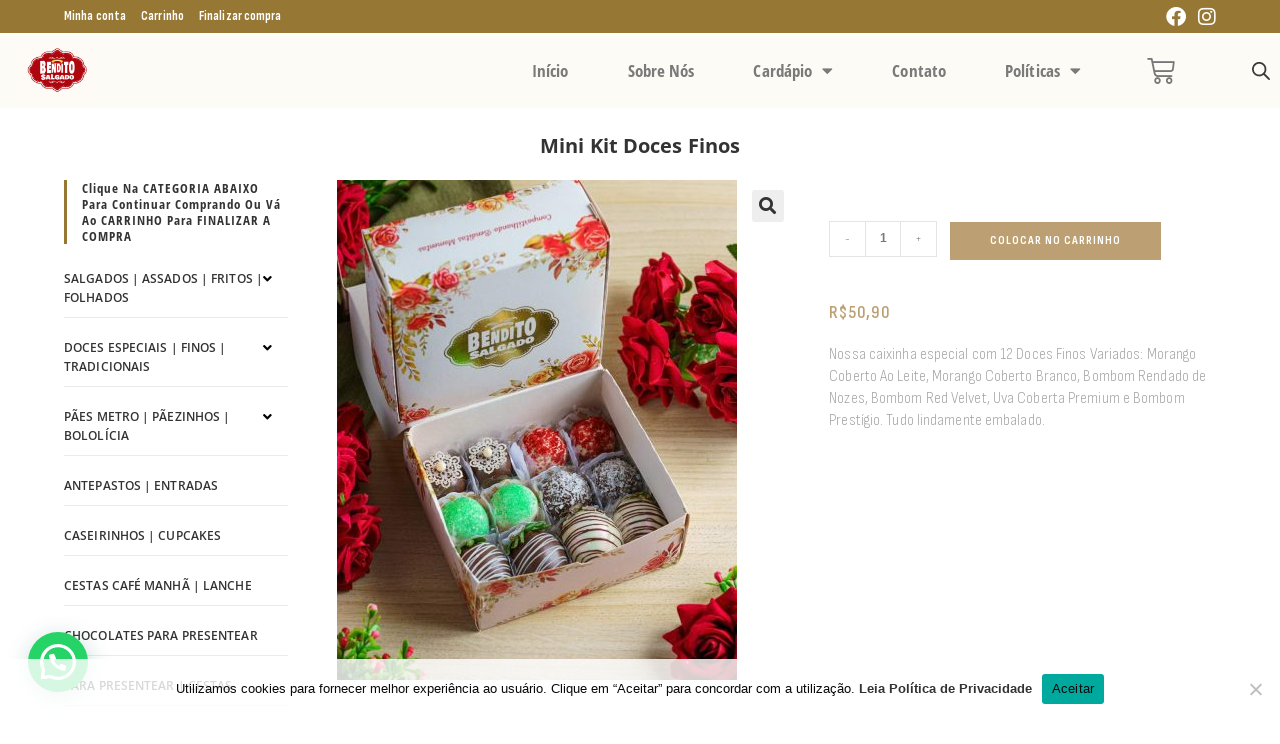

--- FILE ---
content_type: text/html; charset=UTF-8
request_url: https://benditosalgado.com.br/produto/mini-kit-doces-finos/
body_size: 49654
content:
<!DOCTYPE html>
<html class="html" lang="pt-BR">
<head>
	<meta charset="UTF-8">
	<link rel="profile" href="https://gmpg.org/xfn/11">

	<title>Mini Kit Doces Finos &#8211; Bendito Salgado</title>
<meta name='robots' content='max-image-preview:large' />
	<style>img:is([sizes="auto" i], [sizes^="auto," i]) { contain-intrinsic-size: 3000px 1500px }</style>
	
<!-- Google Tag Manager by PYS -->
    <script data-cfasync="false" data-pagespeed-no-defer>
	    window.dataLayerPYS = window.dataLayerPYS || [];
	</script>
<!-- End Google Tag Manager by PYS -->
<!-- Google Tag Manager for WordPress by gtm4wp.com -->
<script data-cfasync="false" data-pagespeed-no-defer>
	var gtm4wp_datalayer_name = "dataLayer";
	var dataLayer = dataLayer || [];
	const gtm4wp_use_sku_instead = 1;
	const gtm4wp_currency = 'BRL';
	const gtm4wp_product_per_impression = 10;
	const gtm4wp_clear_ecommerce = false;
	const gtm4wp_datalayer_max_timeout = 2000;
</script>
<!-- End Google Tag Manager for WordPress by gtm4wp.com --><meta name="viewport" content="width=device-width, initial-scale=1"><link rel='dns-prefetch' href='//fonts.googleapis.com' />
<script>
window._wpemojiSettings = {"baseUrl":"https:\/\/s.w.org\/images\/core\/emoji\/16.0.1\/72x72\/","ext":".png","svgUrl":"https:\/\/s.w.org\/images\/core\/emoji\/16.0.1\/svg\/","svgExt":".svg","source":{"concatemoji":"https:\/\/benditosalgado.com.br\/wp-includes\/js\/wp-emoji-release.min.js?ver=6.8.3"}};
/*! This file is auto-generated */
!function(s,n){var o,i,e;function c(e){try{var t={supportTests:e,timestamp:(new Date).valueOf()};sessionStorage.setItem(o,JSON.stringify(t))}catch(e){}}function p(e,t,n){e.clearRect(0,0,e.canvas.width,e.canvas.height),e.fillText(t,0,0);var t=new Uint32Array(e.getImageData(0,0,e.canvas.width,e.canvas.height).data),a=(e.clearRect(0,0,e.canvas.width,e.canvas.height),e.fillText(n,0,0),new Uint32Array(e.getImageData(0,0,e.canvas.width,e.canvas.height).data));return t.every(function(e,t){return e===a[t]})}function u(e,t){e.clearRect(0,0,e.canvas.width,e.canvas.height),e.fillText(t,0,0);for(var n=e.getImageData(16,16,1,1),a=0;a<n.data.length;a++)if(0!==n.data[a])return!1;return!0}function f(e,t,n,a){switch(t){case"flag":return n(e,"\ud83c\udff3\ufe0f\u200d\u26a7\ufe0f","\ud83c\udff3\ufe0f\u200b\u26a7\ufe0f")?!1:!n(e,"\ud83c\udde8\ud83c\uddf6","\ud83c\udde8\u200b\ud83c\uddf6")&&!n(e,"\ud83c\udff4\udb40\udc67\udb40\udc62\udb40\udc65\udb40\udc6e\udb40\udc67\udb40\udc7f","\ud83c\udff4\u200b\udb40\udc67\u200b\udb40\udc62\u200b\udb40\udc65\u200b\udb40\udc6e\u200b\udb40\udc67\u200b\udb40\udc7f");case"emoji":return!a(e,"\ud83e\udedf")}return!1}function g(e,t,n,a){var r="undefined"!=typeof WorkerGlobalScope&&self instanceof WorkerGlobalScope?new OffscreenCanvas(300,150):s.createElement("canvas"),o=r.getContext("2d",{willReadFrequently:!0}),i=(o.textBaseline="top",o.font="600 32px Arial",{});return e.forEach(function(e){i[e]=t(o,e,n,a)}),i}function t(e){var t=s.createElement("script");t.src=e,t.defer=!0,s.head.appendChild(t)}"undefined"!=typeof Promise&&(o="wpEmojiSettingsSupports",i=["flag","emoji"],n.supports={everything:!0,everythingExceptFlag:!0},e=new Promise(function(e){s.addEventListener("DOMContentLoaded",e,{once:!0})}),new Promise(function(t){var n=function(){try{var e=JSON.parse(sessionStorage.getItem(o));if("object"==typeof e&&"number"==typeof e.timestamp&&(new Date).valueOf()<e.timestamp+604800&&"object"==typeof e.supportTests)return e.supportTests}catch(e){}return null}();if(!n){if("undefined"!=typeof Worker&&"undefined"!=typeof OffscreenCanvas&&"undefined"!=typeof URL&&URL.createObjectURL&&"undefined"!=typeof Blob)try{var e="postMessage("+g.toString()+"("+[JSON.stringify(i),f.toString(),p.toString(),u.toString()].join(",")+"));",a=new Blob([e],{type:"text/javascript"}),r=new Worker(URL.createObjectURL(a),{name:"wpTestEmojiSupports"});return void(r.onmessage=function(e){c(n=e.data),r.terminate(),t(n)})}catch(e){}c(n=g(i,f,p,u))}t(n)}).then(function(e){for(var t in e)n.supports[t]=e[t],n.supports.everything=n.supports.everything&&n.supports[t],"flag"!==t&&(n.supports.everythingExceptFlag=n.supports.everythingExceptFlag&&n.supports[t]);n.supports.everythingExceptFlag=n.supports.everythingExceptFlag&&!n.supports.flag,n.DOMReady=!1,n.readyCallback=function(){n.DOMReady=!0}}).then(function(){return e}).then(function(){var e;n.supports.everything||(n.readyCallback(),(e=n.source||{}).concatemoji?t(e.concatemoji):e.wpemoji&&e.twemoji&&(t(e.twemoji),t(e.wpemoji)))}))}((window,document),window._wpemojiSettings);
</script>
<link rel='stylesheet' id='delivery-date-block-frontend-css' href='https://benditosalgado.com.br/wp-content/plugins/order-delivery-date/build/style-index.css?ver=f8a576684410f012105b' media='all' />
<style id='wp-emoji-styles-inline-css'>

	img.wp-smiley, img.emoji {
		display: inline !important;
		border: none !important;
		box-shadow: none !important;
		height: 1em !important;
		width: 1em !important;
		margin: 0 0.07em !important;
		vertical-align: -0.1em !important;
		background: none !important;
		padding: 0 !important;
	}
</style>
<link rel='stylesheet' id='wp-block-library-css' href='https://benditosalgado.com.br/wp-includes/css/dist/block-library/style.min.css?ver=6.8.3' media='all' />
<style id='wp-block-library-theme-inline-css'>
.wp-block-audio :where(figcaption){color:#555;font-size:13px;text-align:center}.is-dark-theme .wp-block-audio :where(figcaption){color:#ffffffa6}.wp-block-audio{margin:0 0 1em}.wp-block-code{border:1px solid #ccc;border-radius:4px;font-family:Menlo,Consolas,monaco,monospace;padding:.8em 1em}.wp-block-embed :where(figcaption){color:#555;font-size:13px;text-align:center}.is-dark-theme .wp-block-embed :where(figcaption){color:#ffffffa6}.wp-block-embed{margin:0 0 1em}.blocks-gallery-caption{color:#555;font-size:13px;text-align:center}.is-dark-theme .blocks-gallery-caption{color:#ffffffa6}:root :where(.wp-block-image figcaption){color:#555;font-size:13px;text-align:center}.is-dark-theme :root :where(.wp-block-image figcaption){color:#ffffffa6}.wp-block-image{margin:0 0 1em}.wp-block-pullquote{border-bottom:4px solid;border-top:4px solid;color:currentColor;margin-bottom:1.75em}.wp-block-pullquote cite,.wp-block-pullquote footer,.wp-block-pullquote__citation{color:currentColor;font-size:.8125em;font-style:normal;text-transform:uppercase}.wp-block-quote{border-left:.25em solid;margin:0 0 1.75em;padding-left:1em}.wp-block-quote cite,.wp-block-quote footer{color:currentColor;font-size:.8125em;font-style:normal;position:relative}.wp-block-quote:where(.has-text-align-right){border-left:none;border-right:.25em solid;padding-left:0;padding-right:1em}.wp-block-quote:where(.has-text-align-center){border:none;padding-left:0}.wp-block-quote.is-large,.wp-block-quote.is-style-large,.wp-block-quote:where(.is-style-plain){border:none}.wp-block-search .wp-block-search__label{font-weight:700}.wp-block-search__button{border:1px solid #ccc;padding:.375em .625em}:where(.wp-block-group.has-background){padding:1.25em 2.375em}.wp-block-separator.has-css-opacity{opacity:.4}.wp-block-separator{border:none;border-bottom:2px solid;margin-left:auto;margin-right:auto}.wp-block-separator.has-alpha-channel-opacity{opacity:1}.wp-block-separator:not(.is-style-wide):not(.is-style-dots){width:100px}.wp-block-separator.has-background:not(.is-style-dots){border-bottom:none;height:1px}.wp-block-separator.has-background:not(.is-style-wide):not(.is-style-dots){height:2px}.wp-block-table{margin:0 0 1em}.wp-block-table td,.wp-block-table th{word-break:normal}.wp-block-table :where(figcaption){color:#555;font-size:13px;text-align:center}.is-dark-theme .wp-block-table :where(figcaption){color:#ffffffa6}.wp-block-video :where(figcaption){color:#555;font-size:13px;text-align:center}.is-dark-theme .wp-block-video :where(figcaption){color:#ffffffa6}.wp-block-video{margin:0 0 1em}:root :where(.wp-block-template-part.has-background){margin-bottom:0;margin-top:0;padding:1.25em 2.375em}
</style>
<style id='classic-theme-styles-inline-css'>
/*! This file is auto-generated */
.wp-block-button__link{color:#fff;background-color:#32373c;border-radius:9999px;box-shadow:none;text-decoration:none;padding:calc(.667em + 2px) calc(1.333em + 2px);font-size:1.125em}.wp-block-file__button{background:#32373c;color:#fff;text-decoration:none}
</style>
<style id='joinchat-button-style-inline-css'>
.wp-block-joinchat-button{border:none!important;text-align:center}.wp-block-joinchat-button figure{display:table;margin:0 auto;padding:0}.wp-block-joinchat-button figcaption{font:normal normal 400 .6em/2em var(--wp--preset--font-family--system-font,sans-serif);margin:0;padding:0}.wp-block-joinchat-button .joinchat-button__qr{background-color:#fff;border:6px solid #25d366;border-radius:30px;box-sizing:content-box;display:block;height:200px;margin:auto;overflow:hidden;padding:10px;width:200px}.wp-block-joinchat-button .joinchat-button__qr canvas,.wp-block-joinchat-button .joinchat-button__qr img{display:block;margin:auto}.wp-block-joinchat-button .joinchat-button__link{align-items:center;background-color:#25d366;border:6px solid #25d366;border-radius:30px;display:inline-flex;flex-flow:row nowrap;justify-content:center;line-height:1.25em;margin:0 auto;text-decoration:none}.wp-block-joinchat-button .joinchat-button__link:before{background:transparent var(--joinchat-ico) no-repeat center;background-size:100%;content:"";display:block;height:1.5em;margin:-.75em .75em -.75em 0;width:1.5em}.wp-block-joinchat-button figure+.joinchat-button__link{margin-top:10px}@media (orientation:landscape)and (min-height:481px),(orientation:portrait)and (min-width:481px){.wp-block-joinchat-button.joinchat-button--qr-only figure+.joinchat-button__link{display:none}}@media (max-width:480px),(orientation:landscape)and (max-height:480px){.wp-block-joinchat-button figure{display:none}}

</style>
<style id='global-styles-inline-css'>
:root{--wp--preset--aspect-ratio--square: 1;--wp--preset--aspect-ratio--4-3: 4/3;--wp--preset--aspect-ratio--3-4: 3/4;--wp--preset--aspect-ratio--3-2: 3/2;--wp--preset--aspect-ratio--2-3: 2/3;--wp--preset--aspect-ratio--16-9: 16/9;--wp--preset--aspect-ratio--9-16: 9/16;--wp--preset--color--black: #000000;--wp--preset--color--cyan-bluish-gray: #abb8c3;--wp--preset--color--white: #ffffff;--wp--preset--color--pale-pink: #f78da7;--wp--preset--color--vivid-red: #cf2e2e;--wp--preset--color--luminous-vivid-orange: #ff6900;--wp--preset--color--luminous-vivid-amber: #fcb900;--wp--preset--color--light-green-cyan: #7bdcb5;--wp--preset--color--vivid-green-cyan: #00d084;--wp--preset--color--pale-cyan-blue: #8ed1fc;--wp--preset--color--vivid-cyan-blue: #0693e3;--wp--preset--color--vivid-purple: #9b51e0;--wp--preset--gradient--vivid-cyan-blue-to-vivid-purple: linear-gradient(135deg,rgba(6,147,227,1) 0%,rgb(155,81,224) 100%);--wp--preset--gradient--light-green-cyan-to-vivid-green-cyan: linear-gradient(135deg,rgb(122,220,180) 0%,rgb(0,208,130) 100%);--wp--preset--gradient--luminous-vivid-amber-to-luminous-vivid-orange: linear-gradient(135deg,rgba(252,185,0,1) 0%,rgba(255,105,0,1) 100%);--wp--preset--gradient--luminous-vivid-orange-to-vivid-red: linear-gradient(135deg,rgba(255,105,0,1) 0%,rgb(207,46,46) 100%);--wp--preset--gradient--very-light-gray-to-cyan-bluish-gray: linear-gradient(135deg,rgb(238,238,238) 0%,rgb(169,184,195) 100%);--wp--preset--gradient--cool-to-warm-spectrum: linear-gradient(135deg,rgb(74,234,220) 0%,rgb(151,120,209) 20%,rgb(207,42,186) 40%,rgb(238,44,130) 60%,rgb(251,105,98) 80%,rgb(254,248,76) 100%);--wp--preset--gradient--blush-light-purple: linear-gradient(135deg,rgb(255,206,236) 0%,rgb(152,150,240) 100%);--wp--preset--gradient--blush-bordeaux: linear-gradient(135deg,rgb(254,205,165) 0%,rgb(254,45,45) 50%,rgb(107,0,62) 100%);--wp--preset--gradient--luminous-dusk: linear-gradient(135deg,rgb(255,203,112) 0%,rgb(199,81,192) 50%,rgb(65,88,208) 100%);--wp--preset--gradient--pale-ocean: linear-gradient(135deg,rgb(255,245,203) 0%,rgb(182,227,212) 50%,rgb(51,167,181) 100%);--wp--preset--gradient--electric-grass: linear-gradient(135deg,rgb(202,248,128) 0%,rgb(113,206,126) 100%);--wp--preset--gradient--midnight: linear-gradient(135deg,rgb(2,3,129) 0%,rgb(40,116,252) 100%);--wp--preset--font-size--small: 13px;--wp--preset--font-size--medium: 20px;--wp--preset--font-size--large: 36px;--wp--preset--font-size--x-large: 42px;--wp--preset--spacing--20: 0.44rem;--wp--preset--spacing--30: 0.67rem;--wp--preset--spacing--40: 1rem;--wp--preset--spacing--50: 1.5rem;--wp--preset--spacing--60: 2.25rem;--wp--preset--spacing--70: 3.38rem;--wp--preset--spacing--80: 5.06rem;--wp--preset--shadow--natural: 6px 6px 9px rgba(0, 0, 0, 0.2);--wp--preset--shadow--deep: 12px 12px 50px rgba(0, 0, 0, 0.4);--wp--preset--shadow--sharp: 6px 6px 0px rgba(0, 0, 0, 0.2);--wp--preset--shadow--outlined: 6px 6px 0px -3px rgba(255, 255, 255, 1), 6px 6px rgba(0, 0, 0, 1);--wp--preset--shadow--crisp: 6px 6px 0px rgba(0, 0, 0, 1);}:where(.is-layout-flex){gap: 0.5em;}:where(.is-layout-grid){gap: 0.5em;}body .is-layout-flex{display: flex;}.is-layout-flex{flex-wrap: wrap;align-items: center;}.is-layout-flex > :is(*, div){margin: 0;}body .is-layout-grid{display: grid;}.is-layout-grid > :is(*, div){margin: 0;}:where(.wp-block-columns.is-layout-flex){gap: 2em;}:where(.wp-block-columns.is-layout-grid){gap: 2em;}:where(.wp-block-post-template.is-layout-flex){gap: 1.25em;}:where(.wp-block-post-template.is-layout-grid){gap: 1.25em;}.has-black-color{color: var(--wp--preset--color--black) !important;}.has-cyan-bluish-gray-color{color: var(--wp--preset--color--cyan-bluish-gray) !important;}.has-white-color{color: var(--wp--preset--color--white) !important;}.has-pale-pink-color{color: var(--wp--preset--color--pale-pink) !important;}.has-vivid-red-color{color: var(--wp--preset--color--vivid-red) !important;}.has-luminous-vivid-orange-color{color: var(--wp--preset--color--luminous-vivid-orange) !important;}.has-luminous-vivid-amber-color{color: var(--wp--preset--color--luminous-vivid-amber) !important;}.has-light-green-cyan-color{color: var(--wp--preset--color--light-green-cyan) !important;}.has-vivid-green-cyan-color{color: var(--wp--preset--color--vivid-green-cyan) !important;}.has-pale-cyan-blue-color{color: var(--wp--preset--color--pale-cyan-blue) !important;}.has-vivid-cyan-blue-color{color: var(--wp--preset--color--vivid-cyan-blue) !important;}.has-vivid-purple-color{color: var(--wp--preset--color--vivid-purple) !important;}.has-black-background-color{background-color: var(--wp--preset--color--black) !important;}.has-cyan-bluish-gray-background-color{background-color: var(--wp--preset--color--cyan-bluish-gray) !important;}.has-white-background-color{background-color: var(--wp--preset--color--white) !important;}.has-pale-pink-background-color{background-color: var(--wp--preset--color--pale-pink) !important;}.has-vivid-red-background-color{background-color: var(--wp--preset--color--vivid-red) !important;}.has-luminous-vivid-orange-background-color{background-color: var(--wp--preset--color--luminous-vivid-orange) !important;}.has-luminous-vivid-amber-background-color{background-color: var(--wp--preset--color--luminous-vivid-amber) !important;}.has-light-green-cyan-background-color{background-color: var(--wp--preset--color--light-green-cyan) !important;}.has-vivid-green-cyan-background-color{background-color: var(--wp--preset--color--vivid-green-cyan) !important;}.has-pale-cyan-blue-background-color{background-color: var(--wp--preset--color--pale-cyan-blue) !important;}.has-vivid-cyan-blue-background-color{background-color: var(--wp--preset--color--vivid-cyan-blue) !important;}.has-vivid-purple-background-color{background-color: var(--wp--preset--color--vivid-purple) !important;}.has-black-border-color{border-color: var(--wp--preset--color--black) !important;}.has-cyan-bluish-gray-border-color{border-color: var(--wp--preset--color--cyan-bluish-gray) !important;}.has-white-border-color{border-color: var(--wp--preset--color--white) !important;}.has-pale-pink-border-color{border-color: var(--wp--preset--color--pale-pink) !important;}.has-vivid-red-border-color{border-color: var(--wp--preset--color--vivid-red) !important;}.has-luminous-vivid-orange-border-color{border-color: var(--wp--preset--color--luminous-vivid-orange) !important;}.has-luminous-vivid-amber-border-color{border-color: var(--wp--preset--color--luminous-vivid-amber) !important;}.has-light-green-cyan-border-color{border-color: var(--wp--preset--color--light-green-cyan) !important;}.has-vivid-green-cyan-border-color{border-color: var(--wp--preset--color--vivid-green-cyan) !important;}.has-pale-cyan-blue-border-color{border-color: var(--wp--preset--color--pale-cyan-blue) !important;}.has-vivid-cyan-blue-border-color{border-color: var(--wp--preset--color--vivid-cyan-blue) !important;}.has-vivid-purple-border-color{border-color: var(--wp--preset--color--vivid-purple) !important;}.has-vivid-cyan-blue-to-vivid-purple-gradient-background{background: var(--wp--preset--gradient--vivid-cyan-blue-to-vivid-purple) !important;}.has-light-green-cyan-to-vivid-green-cyan-gradient-background{background: var(--wp--preset--gradient--light-green-cyan-to-vivid-green-cyan) !important;}.has-luminous-vivid-amber-to-luminous-vivid-orange-gradient-background{background: var(--wp--preset--gradient--luminous-vivid-amber-to-luminous-vivid-orange) !important;}.has-luminous-vivid-orange-to-vivid-red-gradient-background{background: var(--wp--preset--gradient--luminous-vivid-orange-to-vivid-red) !important;}.has-very-light-gray-to-cyan-bluish-gray-gradient-background{background: var(--wp--preset--gradient--very-light-gray-to-cyan-bluish-gray) !important;}.has-cool-to-warm-spectrum-gradient-background{background: var(--wp--preset--gradient--cool-to-warm-spectrum) !important;}.has-blush-light-purple-gradient-background{background: var(--wp--preset--gradient--blush-light-purple) !important;}.has-blush-bordeaux-gradient-background{background: var(--wp--preset--gradient--blush-bordeaux) !important;}.has-luminous-dusk-gradient-background{background: var(--wp--preset--gradient--luminous-dusk) !important;}.has-pale-ocean-gradient-background{background: var(--wp--preset--gradient--pale-ocean) !important;}.has-electric-grass-gradient-background{background: var(--wp--preset--gradient--electric-grass) !important;}.has-midnight-gradient-background{background: var(--wp--preset--gradient--midnight) !important;}.has-small-font-size{font-size: var(--wp--preset--font-size--small) !important;}.has-medium-font-size{font-size: var(--wp--preset--font-size--medium) !important;}.has-large-font-size{font-size: var(--wp--preset--font-size--large) !important;}.has-x-large-font-size{font-size: var(--wp--preset--font-size--x-large) !important;}
:where(.wp-block-post-template.is-layout-flex){gap: 1.25em;}:where(.wp-block-post-template.is-layout-grid){gap: 1.25em;}
:where(.wp-block-columns.is-layout-flex){gap: 2em;}:where(.wp-block-columns.is-layout-grid){gap: 2em;}
:root :where(.wp-block-pullquote){font-size: 1.5em;line-height: 1.6;}
</style>
<link rel='stylesheet' id='cookie-notice-front-css' href='https://benditosalgado.com.br/wp-content/plugins/cookie-notice/css/front.min.css?ver=2.5.8' media='all' />
<link rel='stylesheet' id='photoswipe-css' href='https://benditosalgado.com.br/wp-content/plugins/woocommerce/assets/css/photoswipe/photoswipe.min.css?ver=10.3.5' media='all' />
<link rel='stylesheet' id='photoswipe-default-skin-css' href='https://benditosalgado.com.br/wp-content/plugins/woocommerce/assets/css/photoswipe/default-skin/default-skin.min.css?ver=10.3.5' media='all' />
<style id='woocommerce-inline-inline-css'>
.woocommerce form .form-row .required { visibility: visible; }
</style>
<link rel='stylesheet' id='brands-styles-css' href='https://benditosalgado.com.br/wp-content/plugins/woocommerce/assets/css/brands.css?ver=10.3.5' media='all' />
<link rel='stylesheet' id='dgwt-wcas-style-css' href='https://benditosalgado.com.br/wp-content/plugins/ajax-search-for-woocommerce-premium/assets/css/style.min.css?ver=1.31.0' media='all' />
<link rel='stylesheet' id='oceanwp-woo-mini-cart-css' href='https://benditosalgado.com.br/wp-content/themes/oceanwp/assets/css/woo/woo-mini-cart.min.css?ver=6.8.3' media='all' />
<link rel='stylesheet' id='font-awesome-css' href='https://benditosalgado.com.br/wp-content/themes/oceanwp/assets/fonts/fontawesome/css/all.min.css?ver=6.7.2' media='all' />
<link rel='stylesheet' id='simple-line-icons-css' href='https://benditosalgado.com.br/wp-content/themes/oceanwp/assets/css/third/simple-line-icons.min.css?ver=2.4.0' media='all' />
<link rel='stylesheet' id='oceanwp-style-css' href='https://benditosalgado.com.br/wp-content/themes/oceanwp/assets/css/style.min.css?ver=1.8.1.1650985889' media='all' />
<link rel='stylesheet' id='oceanwp-google-font-sofia-sans-condensed-css' href='//fonts.googleapis.com/css?family=Sofia+Sans+Condensed%3A100%2C200%2C300%2C400%2C500%2C600%2C700%2C800%2C900%2C100i%2C200i%2C300i%2C400i%2C500i%2C600i%2C700i%2C800i%2C900i&#038;subset=latin&#038;display=swap&#038;ver=6.8.3' media='all' />
<link rel='stylesheet' id='oceanwp-google-font-open-sans-css' href='//fonts.googleapis.com/css?family=Open+Sans%3A100%2C200%2C300%2C400%2C500%2C600%2C700%2C800%2C900%2C100i%2C200i%2C300i%2C400i%2C500i%2C600i%2C700i%2C800i%2C900i&#038;subset=latin&#038;display=swap&#038;ver=6.8.3' media='all' />
<link rel='stylesheet' id='oceanwp-google-font-roboto-condensed-css' href='//fonts.googleapis.com/css?family=Roboto+Condensed%3A100%2C200%2C300%2C400%2C500%2C600%2C700%2C800%2C900%2C100i%2C200i%2C300i%2C400i%2C500i%2C600i%2C700i%2C800i%2C900i&#038;subset=latin&#038;display=swap&#038;ver=6.8.3' media='all' />
<link rel='stylesheet' id='elementor-frontend-css' href='https://benditosalgado.com.br/wp-content/plugins/elementor/assets/css/frontend.min.css?ver=3.32.5' media='all' />
<link rel='stylesheet' id='widget-image-css' href='https://benditosalgado.com.br/wp-content/plugins/elementor/assets/css/widget-image.min.css?ver=3.32.5' media='all' />
<link rel='stylesheet' id='widget-nav-menu-css' href='https://benditosalgado.com.br/wp-content/plugins/elementor-pro/assets/css/widget-nav-menu.min.css?ver=3.28.2' media='all' />
<link rel='stylesheet' id='widget-woocommerce-menu-cart-css' href='https://benditosalgado.com.br/wp-content/plugins/elementor-pro/assets/css/widget-woocommerce-menu-cart.min.css?ver=3.28.2' media='all' />
<link rel='stylesheet' id='widget-social-icons-css' href='https://benditosalgado.com.br/wp-content/plugins/elementor/assets/css/widget-social-icons.min.css?ver=3.32.5' media='all' />
<link rel='stylesheet' id='e-apple-webkit-css' href='https://benditosalgado.com.br/wp-content/plugins/elementor/assets/css/conditionals/apple-webkit.min.css?ver=3.32.5' media='all' />
<link rel='stylesheet' id='widget-icon-list-css' href='https://benditosalgado.com.br/wp-content/plugins/elementor/assets/css/widget-icon-list.min.css?ver=3.32.5' media='all' />
<link rel='stylesheet' id='widget-heading-css' href='https://benditosalgado.com.br/wp-content/plugins/elementor/assets/css/widget-heading.min.css?ver=3.32.5' media='all' />
<link rel='stylesheet' id='elementor-icons-css' href='https://benditosalgado.com.br/wp-content/plugins/elementor/assets/lib/eicons/css/elementor-icons.min.css?ver=5.44.0' media='all' />
<link rel='stylesheet' id='elementor-post-89-css' href='https://benditosalgado.com.br/wp-content/uploads/elementor/css/post-89.css?ver=1763396839' media='all' />
<link rel='stylesheet' id='font-awesome-5-all-css' href='https://benditosalgado.com.br/wp-content/plugins/elementor/assets/lib/font-awesome/css/all.min.css?ver=3.32.5' media='all' />
<link rel='stylesheet' id='font-awesome-4-shim-css' href='https://benditosalgado.com.br/wp-content/plugins/elementor/assets/lib/font-awesome/css/v4-shims.min.css?ver=3.32.5' media='all' />
<link rel='stylesheet' id='elementor-post-60404-css' href='https://benditosalgado.com.br/wp-content/uploads/elementor/css/post-60404.css?ver=1763396840' media='all' />
<link rel='stylesheet' id='elementor-post-68011-css' href='https://benditosalgado.com.br/wp-content/uploads/elementor/css/post-68011.css?ver=1763396840' media='all' />
<link rel='stylesheet' id='wcpa-frontend-css' href='https://benditosalgado.com.br/wp-content/plugins/woo-custom-product-addons-pro/assets/css/style_1.css?ver=5.3.1' media='all' />
<link rel='stylesheet' id='wcmmq-front-style-css' href='https://benditosalgado.com.br/wp-content/plugins/woo-min-max-quantity-step-control-single/assets/css/wcmmq-front.css?ver=1.0.0' media='all' />
<link rel='stylesheet' id='oceanwp-woocommerce-css' href='https://benditosalgado.com.br/wp-content/themes/oceanwp/assets/css/woo/woocommerce.min.css?ver=6.8.3' media='all' />
<link rel='stylesheet' id='oceanwp-woo-star-font-css' href='https://benditosalgado.com.br/wp-content/themes/oceanwp/assets/css/woo/woo-star-font.min.css?ver=6.8.3' media='all' />
<link rel='stylesheet' id='pedido-minimo-custom-styles-css' href='https://benditosalgado.com.br/wp-content/plugins/wc-pedido-minimo/inc/assets/css/styles.css?ver=6.8.3' media='all' />
<link rel='stylesheet' id='elementor-gf-local-opensans-css' href='https://benditosalgado.com.br/wp-content/uploads/elementor/google-fonts/css/opensans.css?ver=1742835627' media='all' />
<link rel='stylesheet' id='elementor-icons-shared-0-css' href='https://benditosalgado.com.br/wp-content/plugins/elementor/assets/lib/font-awesome/css/fontawesome.min.css?ver=5.15.3' media='all' />
<link rel='stylesheet' id='elementor-icons-fa-solid-css' href='https://benditosalgado.com.br/wp-content/plugins/elementor/assets/lib/font-awesome/css/solid.min.css?ver=5.15.3' media='all' />
<link rel='stylesheet' id='elementor-icons-fa-brands-css' href='https://benditosalgado.com.br/wp-content/plugins/elementor/assets/lib/font-awesome/css/brands.min.css?ver=5.15.3' media='all' />
<script src="https://benditosalgado.com.br/wp-includes/js/jquery/jquery.min.js?ver=3.7.1" id="jquery-core-js"></script>
<script src="https://benditosalgado.com.br/wp-includes/js/jquery/jquery-migrate.min.js?ver=3.4.1" id="jquery-migrate-js"></script>
<script id="cookie-notice-front-js-before">
var cnArgs = {"ajaxUrl":"https:\/\/benditosalgado.com.br\/wp-admin\/admin-ajax.php","nonce":"6291dfdb24","hideEffect":"fade","position":"bottom","onScroll":false,"onScrollOffset":100,"onClick":false,"cookieName":"cookie_notice_accepted","cookieTime":2592000,"cookieTimeRejected":2592000,"globalCookie":false,"redirection":false,"cache":false,"revokeCookies":false,"revokeCookiesOpt":"automatic"};
</script>
<script src="https://benditosalgado.com.br/wp-content/plugins/cookie-notice/js/front.min.js?ver=2.5.8" id="cookie-notice-front-js"></script>
<script src="https://benditosalgado.com.br/wp-content/plugins/woocommerce/assets/js/jquery-blockui/jquery.blockUI.min.js?ver=2.7.0-wc.10.3.5" id="wc-jquery-blockui-js" defer data-wp-strategy="defer"></script>
<script id="wc-add-to-cart-js-extra">
var wc_add_to_cart_params = {"ajax_url":"\/wp-admin\/admin-ajax.php","wc_ajax_url":"\/?wc-ajax=%%endpoint%%","i18n_view_cart":"Inclu\u00eddo no\ud83d\uded2(Ver)","cart_url":"https:\/\/benditosalgado.com.br\/carrinho\/","is_cart":"","cart_redirect_after_add":"no"};
</script>
<script src="https://benditosalgado.com.br/wp-content/plugins/woocommerce/assets/js/frontend/add-to-cart.min.js?ver=10.3.5" id="wc-add-to-cart-js" defer data-wp-strategy="defer"></script>
<script src="https://benditosalgado.com.br/wp-content/plugins/woocommerce/assets/js/zoom/jquery.zoom.min.js?ver=1.7.21-wc.10.3.5" id="wc-zoom-js" defer data-wp-strategy="defer"></script>
<script src="https://benditosalgado.com.br/wp-content/plugins/woocommerce/assets/js/flexslider/jquery.flexslider.min.js?ver=2.7.2-wc.10.3.5" id="wc-flexslider-js" defer data-wp-strategy="defer"></script>
<script src="https://benditosalgado.com.br/wp-content/plugins/woocommerce/assets/js/photoswipe/photoswipe.min.js?ver=4.1.1-wc.10.3.5" id="wc-photoswipe-js" defer data-wp-strategy="defer"></script>
<script src="https://benditosalgado.com.br/wp-content/plugins/woocommerce/assets/js/photoswipe/photoswipe-ui-default.min.js?ver=4.1.1-wc.10.3.5" id="wc-photoswipe-ui-default-js" defer data-wp-strategy="defer"></script>
<script id="wc-single-product-js-extra">
var wc_single_product_params = {"i18n_required_rating_text":"Selecione uma classifica\u00e7\u00e3o","i18n_rating_options":["1 de 5 estrelas","2 de 5 estrelas","3 de 5 estrelas","4 de 5 estrelas","5 de 5 estrelas"],"i18n_product_gallery_trigger_text":"Ver galeria de imagens em tela cheia","review_rating_required":"yes","flexslider":{"rtl":false,"animation":"slide","smoothHeight":true,"directionNav":false,"controlNav":"thumbnails","slideshow":false,"animationSpeed":500,"animationLoop":false,"allowOneSlide":false},"zoom_enabled":"1","zoom_options":[],"photoswipe_enabled":"1","photoswipe_options":{"shareEl":false,"closeOnScroll":false,"history":false,"hideAnimationDuration":0,"showAnimationDuration":0},"flexslider_enabled":"1"};
</script>
<script src="https://benditosalgado.com.br/wp-content/plugins/woocommerce/assets/js/frontend/single-product.min.js?ver=10.3.5" id="wc-single-product-js" defer data-wp-strategy="defer"></script>
<script src="https://benditosalgado.com.br/wp-content/plugins/woocommerce/assets/js/js-cookie/js.cookie.min.js?ver=2.1.4-wc.10.3.5" id="wc-js-cookie-js" defer data-wp-strategy="defer"></script>
<script id="woocommerce-js-extra">
var woocommerce_params = {"ajax_url":"\/wp-admin\/admin-ajax.php","wc_ajax_url":"\/?wc-ajax=%%endpoint%%","i18n_password_show":"Mostrar senha","i18n_password_hide":"Ocultar senha"};
</script>
<script src="https://benditosalgado.com.br/wp-content/plugins/woocommerce/assets/js/frontend/woocommerce.min.js?ver=10.3.5" id="woocommerce-js" defer data-wp-strategy="defer"></script>
<script src="https://benditosalgado.com.br/wp-content/plugins/elementor/assets/lib/font-awesome/js/v4-shims.min.js?ver=3.32.5" id="font-awesome-4-shim-js"></script>
<script id="wc-cart-fragments-js-extra">
var wc_cart_fragments_params = {"ajax_url":"\/wp-admin\/admin-ajax.php","wc_ajax_url":"\/?wc-ajax=%%endpoint%%","cart_hash_key":"wc_cart_hash_debfceb033321c978f84e367c549d53d","fragment_name":"wc_fragments_debfceb033321c978f84e367c549d53d","request_timeout":"5000"};
</script>
<script src="https://benditosalgado.com.br/wp-content/plugins/woocommerce/assets/js/frontend/cart-fragments.min.js?ver=10.3.5" id="wc-cart-fragments-js" defer data-wp-strategy="defer"></script>
<script src="https://benditosalgado.com.br/wp-content/plugins/order-delivery-date/assets/js/tyche.js?ver=12.11.0" id="orddd_tyche-js"></script>
<link rel="https://api.w.org/" href="https://benditosalgado.com.br/wp-json/" /><link rel="alternate" title="JSON" type="application/json" href="https://benditosalgado.com.br/wp-json/wp/v2/product/16383" /><link rel="EditURI" type="application/rsd+xml" title="RSD" href="https://benditosalgado.com.br/xmlrpc.php?rsd" />

<link rel="canonical" href="https://benditosalgado.com.br/produto/mini-kit-doces-finos/" />
<link rel='shortlink' href='https://benditosalgado.com.br/?p=16383' />
<link rel="alternate" title="oEmbed (JSON)" type="application/json+oembed" href="https://benditosalgado.com.br/wp-json/oembed/1.0/embed?url=https%3A%2F%2Fbenditosalgado.com.br%2Fproduto%2Fmini-kit-doces-finos%2F" />
<link rel="alternate" title="oEmbed (XML)" type="text/xml+oembed" href="https://benditosalgado.com.br/wp-json/oembed/1.0/embed?url=https%3A%2F%2Fbenditosalgado.com.br%2Fproduto%2Fmini-kit-doces-finos%2F&#038;format=xml" />
<style type="text/css">
span.wcmmq_prefix {
    float: left;
    padding: 10px;
    margin: 0;
}
</style>

<!-- Google Tag Manager for WordPress by gtm4wp.com -->
<!-- GTM Container placement set to automatic -->
<script data-cfasync="false" data-pagespeed-no-defer>
	var dataLayer_content = {"pagePostType":"product","pagePostType2":"single-product","pagePostAuthor":"Ramon Sampaio","customerTotalOrders":0,"customerTotalOrderValue":0,"customerFirstName":"","customerLastName":"","customerBillingFirstName":"","customerBillingLastName":"","customerBillingCompany":"","customerBillingAddress1":"","customerBillingAddress2":"","customerBillingCity":"","customerBillingState":"","customerBillingPostcode":"","customerBillingCountry":"","customerBillingEmail":"","customerBillingEmailHash":"","customerBillingPhone":"","customerShippingFirstName":"","customerShippingLastName":"","customerShippingCompany":"","customerShippingAddress1":"","customerShippingAddress2":"","customerShippingCity":"","customerShippingState":"","customerShippingPostcode":"","customerShippingCountry":"","cartContent":{"totals":{"applied_coupons":[],"discount_total":0,"subtotal":0,"total":0},"items":[]},"productRatingCounts":[],"productAverageRating":0,"productReviewCount":0,"productType":"simple","productIsVariable":0};
	dataLayer.push( dataLayer_content );
</script>
<script data-cfasync="false" data-pagespeed-no-defer>
(function(w,d,s,l,i){w[l]=w[l]||[];w[l].push({'gtm.start':
new Date().getTime(),event:'gtm.js'});var f=d.getElementsByTagName(s)[0],
j=d.createElement(s),dl=l!='dataLayer'?'&l='+l:'';j.async=true;j.src=
'//www.googletagmanager.com/gtm.js?id='+i+dl;f.parentNode.insertBefore(j,f);
})(window,document,'script','dataLayer','GTM-P63TKJC');
</script>
<!-- End Google Tag Manager for WordPress by gtm4wp.com -->		<style>
			.dgwt-wcas-ico-magnifier,.dgwt-wcas-ico-magnifier-handler{max-width:20px}.dgwt-wcas-search-wrapp{max-width:600px}.dgwt-wcas-search-wrapp .dgwt-wcas-sf-wrapp input[type=search].dgwt-wcas-search-input,.dgwt-wcas-search-wrapp .dgwt-wcas-sf-wrapp input[type=search].dgwt-wcas-search-input:hover,.dgwt-wcas-search-wrapp .dgwt-wcas-sf-wrapp input[type=search].dgwt-wcas-search-input:focus{background-color:#fff;color:#5b5b5b}.dgwt-wcas-sf-wrapp input[type=search].dgwt-wcas-search-input::placeholder{color:#5b5b5b;opacity:.3}.dgwt-wcas-sf-wrapp input[type=search].dgwt-wcas-search-input::-webkit-input-placeholder{color:#5b5b5b;opacity:.3}.dgwt-wcas-sf-wrapp input[type=search].dgwt-wcas-search-input:-moz-placeholder{color:#5b5b5b;opacity:.3}.dgwt-wcas-sf-wrapp input[type=search].dgwt-wcas-search-input::-moz-placeholder{color:#5b5b5b;opacity:.3}.dgwt-wcas-sf-wrapp input[type=search].dgwt-wcas-search-input:-ms-input-placeholder{color:#5b5b5b}.dgwt-wcas-no-submit.dgwt-wcas-search-wrapp .dgwt-wcas-ico-magnifier path,.dgwt-wcas-search-wrapp .dgwt-wcas-close path{fill:#5b5b5b}.dgwt-wcas-loader-circular-path{stroke:#5b5b5b}.dgwt-wcas-preloader{opacity:.6}.dgwt-wcas-suggestions-wrapp *,.dgwt-wcas-details-wrapp *,.dgwt-wcas-sd,.dgwt-wcas-suggestion *{color:#000}.dgwt-wcas-search-icon{color:#3a3a3a}.dgwt-wcas-search-icon path{fill:#3a3a3a}		</style>
			<noscript><style>.woocommerce-product-gallery{ opacity: 1 !important; }</style></noscript>
	<meta name="generator" content="Elementor 3.32.5; features: additional_custom_breakpoints; settings: css_print_method-external, google_font-enabled, font_display-auto">
<meta name="facebook-domain-verification" content="yofgoeuzykifmn342r5qx1900g8oho" />
<meta name="google-site-verification" content="tknUpP55SRbqgWDdsEY_0HvYpxMojOjX-D0LijNcGeY" />

<meta name="google-site-verification" content="Gca5iBPthwvqMKvO5JVxGhfFGiVoz_e8r7xU3P0VVFM" />
			<style>
				.e-con.e-parent:nth-of-type(n+4):not(.e-lazyloaded):not(.e-no-lazyload),
				.e-con.e-parent:nth-of-type(n+4):not(.e-lazyloaded):not(.e-no-lazyload) * {
					background-image: none !important;
				}
				@media screen and (max-height: 1024px) {
					.e-con.e-parent:nth-of-type(n+3):not(.e-lazyloaded):not(.e-no-lazyload),
					.e-con.e-parent:nth-of-type(n+3):not(.e-lazyloaded):not(.e-no-lazyload) * {
						background-image: none !important;
					}
				}
				@media screen and (max-height: 640px) {
					.e-con.e-parent:nth-of-type(n+2):not(.e-lazyloaded):not(.e-no-lazyload),
					.e-con.e-parent:nth-of-type(n+2):not(.e-lazyloaded):not(.e-no-lazyload) * {
						background-image: none !important;
					}
				}
			</style>
			<style>:root{  --wcpasectiontitlesize:14px;   --wcpalabelsize:14px;   --wcpadescsize:13px;   --wcpaerrorsize:13px;   --wcpalabelweight:normal;   --wcpadescweight:normal;   --wcpaborderwidth:1px;   --wcpaborderradius:6px;   --wcpainputheight:45px;   --wcpachecklabelsize:14px;   --wcpacheckborderwidth:1px;   --wcpacheckwidth:20px;   --wcpacheckheight:20px;   --wcpacheckborderradius:4px;   --wcpacheckbuttonradius:5px;   --wcpacheckbuttonborder:2px;   --wcpaqtywidth:100px;   --wcpaqtyheight:45px;   --wcpaqtyradius:6px; }:root{  --wcpasectiontitlecolor:#4A4A4A;   --wcpasectiontitlebg:rgba(238,238,238,0.28);   --wcpalinecolor:#Bebebe;   --wcpabuttoncolor:#3340d3;   --wcpalabelcolor:#424242;   --wcpadesccolor:#797979;   --wcpabordercolor:#c6d0e9;   --wcpabordercolorfocus:#3561f3;   --wcpainputbgcolor:#FFFFFF;   --wcpainputcolor:#5d5d5d;   --wcpachecklabelcolor:#4a4a4a;   --wcpacheckbgcolor:#3340d3;   --wcpacheckbordercolor:#B9CBE3;   --wcpachecktickcolor:#ffffff;   --wcparadiobgcolor:#3340d3;   --wcparadiobordercolor:#B9CBE3;   --wcparadioselbordercolor:#3340d3;   --wcpabuttontextcolor:#ffffff;   --wcpaerrorcolor:#F55050;   --wcpacheckbuttoncolor:#CAE2F9;   --wcpacheckbuttonbordercolor:#EEEEEE;   --wcpacheckbuttonselectioncolor:#CECECE;   --wcpaimageselectionoutline:#3340d3;   --wcpaimagetickbg:#2649FF;   --wcpaimagetickcolor:#FFFFFF;   --wcpaimagetickborder:#FFFFFF;   --wcpaimagemagnifierbg:#2649FF;   --wcpaimagemagnifiercolor:#ffffff;   --wcpaimagemagnifierborder:#FFFFFF;   --wcpaimageselectionshadow:rgba(0,0,0,0.25);   --wcpachecktogglebg:#CAE2F9;   --wcpachecktogglecirclecolor:#FFFFFF;   --wcpachecktogglebgactive:#BADA55;   --wcpaqtybuttoncolor:#EEEEEE;   --wcpaqtybuttonhovercolor:#DDDDDD;   --wcpaqtybuttontextcolor:#424242; }:root{  --wcpaleftlabelwidth:120px; }</style><link rel="icon" href="https://benditosalgado.com.br/wp-content/uploads/2022/08/cropped-ico-bendito-32x32.png" sizes="32x32" />
<link rel="icon" href="https://benditosalgado.com.br/wp-content/uploads/2022/08/cropped-ico-bendito-192x192.png" sizes="192x192" />
<link rel="apple-touch-icon" href="https://benditosalgado.com.br/wp-content/uploads/2022/08/cropped-ico-bendito-180x180.png" />
<meta name="msapplication-TileImage" content="https://benditosalgado.com.br/wp-content/uploads/2022/08/cropped-ico-bendito-270x270.png" />
		<style id="wp-custom-css">
			/* Mini cart Mobile fixed */.widget_shopping_cart_content .buttons{position:sticky;bottom:0;background:#fff;z-index:100}.woocommerce .widget_shopping_cart .total,.woocommerce.widget_shopping_cart .total{position:sticky;bottom:12%;z-index:100}/* Tirar from/a partir da frente do preço variável */span.ayudawp-prefix{display:none}.widget-title{font-size:13px;font-weight:600}.woocommerce ul.products li.product .button{background-color:#cb2027;color:#ffffff}.woocommerce ul.products li.product li.title a{font-size:14px;font-weight:600}.woocommerce ul.products li.product li.title a{font-size:13px;line-height:1.2}.content-area,.content-left-sidebar .content-area{margin-bottom:0}.woocommerce div.product .woocommerce-tabs{padding-top:0}.woocommerce div.product form.cart .variations{margin-bottom:0}.price,.amount{font-size:18px;font-weight:600}/* texto clique na imagem*/.woocommerce .term-description p:last-child{color:#8d734b;text-decoration:underline;font-size:18px;margin-bottom:-35px}.separate-layout #main #content-wrap{padding-top:3px}.woocommerce div.product form.cart .variations label{font-size:13px;margin-right:2px}/* bold no numero*/.woocommerce form input.qty[type="number"]{-moz-appearance:textfield;font-weight:bold}/* bold no ordenar*/span.theme-select.orderby{font-weight:600}/* bold no form checkout*/form input[type="text"],form input[type="password"],form input[type="email"],form input[type="url"],form input[type="date"],form input[type="month"],form input[type="time"],form input[type="datetime"],form input[type="datetime-local"],form input[type="week"],form input[type="number"],form input[type="search"],form input[type="tel"],form input[type="color"],form select,form textarea{font-family:arial;width:96%}input#woocommerce-product-search-field-1{width:60%}.woocommerce-product-search button[type='submit']{float:initial;margin-top:0}form.woocommerce-product-search{margin-left:5px;display:flex}.demo_store{font-size:18px;text-align:center;background-color:#23282d}span.optional{color:#fff}.orddd_lite_field_note{font-size:15px;font-weight:600}/*horario checkout*/.woocommerce .woocommerce-checkout #customer_details p.form-row label{margin:0 0 5px;display:inline;margin-right:20px}form input[type="checkbox"],form input[type="radio"]{margin-right:5px}/*fonte rodapé*/#footer-widgets .footer-box a{font-size:12px}/*Mini Cart*/#oceanwp-cart-sidebar-wrap .oceanwp-cart-sidebar{padding:5px 0 0}#oceanwp-cart-sidebar-wrap .divider{display:block;width:30px;height:0;background-color:rgba(0,0,0,0.1);margin:10px auto 0}.elementor-menu-cart__product.woocommerce-cart-form__cart-item.cart_item{padding-top:3px;padding-bottom:3px}.elementor-menu-cart__subtotal{padding-bottom:8px;padding-top:8px}/*espaço abaixo do logo no rodape mobile*/@media only screen and (max-width:959px) #footer-widgets .col{margin-bottom:0}@media only screen and (max-width:768px){/*Mini Cart*/.elementor-menu-cart__footer-buttons{display:flex;justify-content:center;grid-row-gap:1px;grid-column-gap:0;padding-top:0}a.elementor-button.elementor-button--view-cart.elementor-size-md{flex:1}a.elementor-button.elementor-button--checkout.elementor-size-md{flex:1;border-left:1px solid #fff}/*Show Search*/#searchform-drop-mobile{display:none;border-color:#977734;position:absolute;background-color:#fff;border-top:3px solid #977734;padding:6px 0 6px 6px;width:-webkit-fill-available;box-shadow:0 2px 7px rgba(0,0,0,0.1);transition:all 0.25s ease-in-out;z-index:10000;margin-left:-36%}/*Search Results*/.search-results article .thumbnail{display:block;min-width:80px;width:80px}.search-results article .search-entry-title{font-size:18px;margin:0 0 0;line-height:1.2}.search-entry-summary.clr{margin:-4% 0 -6%}.col:not(.slick-slide),.blog-entry{width:100% !important;margin-bottom:10px}}/*cor do aviso de valor mínimo*/ul.woocommerce-error{background-color:#601c1c;align-content}/*Valor Mínimo do Plugin Product Addons*/.wcpa_form_outer .wcpa_error_msg p{font-size:19px;font-weight:bold;color:#fff;padding:5px 10px;text-align:left;border:solid 2px;background-color:#e10202}/*Texto bold na confirmação do pagamento depois da finalização de compra*/p.woocommerce-notice.woocommerce-notice--success.woocommerce-thankyou-order-received{font-weight:600;line-height:26px}/*Tirar data na pag de confirmação do pedido*/li.woocommerce-order-overview__date.date{display:none}/*Tirar Celular Opcional p#billing_cellphone_field{display:none}*//*Alterar Cor de A partir de na página de produtos */.woocommerce div.product p.price{color:#bca073}/* by nil */.woocommerce ul.products li.product .woo-entry-inner{margin:0;border-radius:5px}.woocommerce ul.products li.product .woo-entry-inner li.image-wrap{margin-bottom:5px}.woocommerce ul.products li.product .woo-entry-inner li{margin-bottom:2px;line-height:1;min-height:3em;display:list-item}.woocommerce ul.products li.product li.title h2,.woocommerce ul.products li.product li.title a{line-height:1em;display:unset}.woocommerce ul.products li.product .price{font-weight:600;font-size:12px;line-height:0;text-transform:uppercase;line-height:1em!important;display:block!important}li.price-wrap{height:2.4em}.woocommerce ul.products li.product .price{line-height:1.2 !important}/*Tirar sacolinha do ver carrinho*/.added_to_cart:after{display:none}/*Tirar margin bottom da Oferta do Seguro Adicional na finalização de compra*/.wfob_wrap_start{margin-bottom:-11px}#a51ff51_field >label{font-size:90%}#a51ff51_field >label >span.woocommerce-Price-amount.amount >bdi{font-size:80%;color:gray;font-weight:normal}.orddd-checkout-fields{margin:0 0 15px 0}.woocommerce-additional-fields__field-wrapper{margin-top:-40px}/*Acertar bug de horários aparecendo em finalização de compra*/@media screen and (max-width:767px){#orddd-availability{display:none}		</style>
		<!-- OceanWP CSS -->
<style type="text/css">
/* Colors */.woocommerce-MyAccount-navigation ul li a:before,.woocommerce-checkout .woocommerce-info a,.woocommerce-checkout #payment ul.payment_methods .wc_payment_method>input[type=radio]:first-child:checked+label:before,.woocommerce-checkout #payment .payment_method_paypal .about_paypal,.woocommerce ul.products li.product li.category a:hover,.woocommerce ul.products li.product .button:hover,.woocommerce ul.products li.product .product-inner .added_to_cart:hover,.product_meta .posted_in a:hover,.product_meta .tagged_as a:hover,.woocommerce div.product .woocommerce-tabs ul.tabs li a:hover,.woocommerce div.product .woocommerce-tabs ul.tabs li.active a,.woocommerce .oceanwp-grid-list a.active,.woocommerce .oceanwp-grid-list a:hover,.woocommerce .oceanwp-off-canvas-filter:hover,.widget_shopping_cart ul.cart_list li .owp-grid-wrap .owp-grid a.remove:hover,.widget_product_categories li a:hover ~ .count,.widget_layered_nav li a:hover ~ .count,.woocommerce ul.products li.product:not(.product-category) .woo-entry-buttons li a:hover,a:hover,a.light:hover,.theme-heading .text::before,.theme-heading .text::after,#top-bar-content >a:hover,#top-bar-social li.oceanwp-email a:hover,#site-navigation-wrap .dropdown-menu >li >a:hover,#site-header.medium-header #medium-searchform button:hover,.oceanwp-mobile-menu-icon a:hover,.blog-entry.post .blog-entry-header .entry-title a:hover,.blog-entry.post .blog-entry-readmore a:hover,.blog-entry.thumbnail-entry .blog-entry-category a,ul.meta li a:hover,.dropcap,.single nav.post-navigation .nav-links .title,body .related-post-title a:hover,body #wp-calendar caption,body .contact-info-widget.default i,body .contact-info-widget.big-icons i,body .custom-links-widget .oceanwp-custom-links li a:hover,body .custom-links-widget .oceanwp-custom-links li a:hover:before,body .posts-thumbnails-widget li a:hover,body .social-widget li.oceanwp-email a:hover,.comment-author .comment-meta .comment-reply-link,#respond #cancel-comment-reply-link:hover,#footer-widgets .footer-box a:hover,#footer-bottom a:hover,#footer-bottom #footer-bottom-menu a:hover,.sidr a:hover,.sidr-class-dropdown-toggle:hover,.sidr-class-menu-item-has-children.active >a,.sidr-class-menu-item-has-children.active >a >.sidr-class-dropdown-toggle,input[type=checkbox]:checked:before{color:#bca073}.woocommerce .oceanwp-grid-list a.active .owp-icon use,.woocommerce .oceanwp-grid-list a:hover .owp-icon use,.single nav.post-navigation .nav-links .title .owp-icon use,.blog-entry.post .blog-entry-readmore a:hover .owp-icon use,body .contact-info-widget.default .owp-icon use,body .contact-info-widget.big-icons .owp-icon use{stroke:#bca073}.woocommerce div.product div.images .open-image,.wcmenucart-details.count,.woocommerce-message a,.woocommerce-error a,.woocommerce-info a,.woocommerce .widget_price_filter .ui-slider .ui-slider-handle,.woocommerce .widget_price_filter .ui-slider .ui-slider-range,.owp-product-nav li a.owp-nav-link:hover,.woocommerce div.product.owp-tabs-layout-vertical .woocommerce-tabs ul.tabs li a:after,.woocommerce .widget_product_categories li.current-cat >a ~ .count,.woocommerce .widget_product_categories li.current-cat >a:before,.woocommerce .widget_layered_nav li.chosen a ~ .count,.woocommerce .widget_layered_nav li.chosen a:before,#owp-checkout-timeline .active .timeline-wrapper,.bag-style:hover .wcmenucart-cart-icon .wcmenucart-count,.show-cart .wcmenucart-cart-icon .wcmenucart-count,.woocommerce ul.products li.product:not(.product-category) .image-wrap .button,input[type="button"],input[type="reset"],input[type="submit"],button[type="submit"],.button,#site-navigation-wrap .dropdown-menu >li.btn >a >span,.thumbnail:hover i,.thumbnail:hover .link-post-svg-icon,.post-quote-content,.omw-modal .omw-close-modal,body .contact-info-widget.big-icons li:hover i,body .contact-info-widget.big-icons li:hover .owp-icon,body div.wpforms-container-full .wpforms-form input[type=submit],body div.wpforms-container-full .wpforms-form button[type=submit],body div.wpforms-container-full .wpforms-form .wpforms-page-button,.woocommerce-cart .wp-element-button,.woocommerce-checkout .wp-element-button,.wp-block-button__link{background-color:#bca073}.current-shop-items-dropdown{border-top-color:#bca073}.woocommerce div.product .woocommerce-tabs ul.tabs li.active a{border-bottom-color:#bca073}.wcmenucart-details.count:before{border-color:#bca073}.woocommerce ul.products li.product .button:hover{border-color:#bca073}.woocommerce ul.products li.product .product-inner .added_to_cart:hover{border-color:#bca073}.woocommerce div.product .woocommerce-tabs ul.tabs li.active a{border-color:#bca073}.woocommerce .oceanwp-grid-list a.active{border-color:#bca073}.woocommerce .oceanwp-grid-list a:hover{border-color:#bca073}.woocommerce .oceanwp-off-canvas-filter:hover{border-color:#bca073}.owp-product-nav li a.owp-nav-link:hover{border-color:#bca073}.widget_shopping_cart_content .buttons .button:first-child:hover{border-color:#bca073}.widget_shopping_cart ul.cart_list li .owp-grid-wrap .owp-grid a.remove:hover{border-color:#bca073}.widget_product_categories li a:hover ~ .count{border-color:#bca073}.woocommerce .widget_product_categories li.current-cat >a ~ .count{border-color:#bca073}.woocommerce .widget_product_categories li.current-cat >a:before{border-color:#bca073}.widget_layered_nav li a:hover ~ .count{border-color:#bca073}.woocommerce .widget_layered_nav li.chosen a ~ .count{border-color:#bca073}.woocommerce .widget_layered_nav li.chosen a:before{border-color:#bca073}#owp-checkout-timeline.arrow .active .timeline-wrapper:before{border-top-color:#bca073;border-bottom-color:#bca073}#owp-checkout-timeline.arrow .active .timeline-wrapper:after{border-left-color:#bca073;border-right-color:#bca073}.bag-style:hover .wcmenucart-cart-icon .wcmenucart-count{border-color:#bca073}.bag-style:hover .wcmenucart-cart-icon .wcmenucart-count:after{border-color:#bca073}.show-cart .wcmenucart-cart-icon .wcmenucart-count{border-color:#bca073}.show-cart .wcmenucart-cart-icon .wcmenucart-count:after{border-color:#bca073}.woocommerce ul.products li.product:not(.product-category) .woo-product-gallery .active a{border-color:#bca073}.woocommerce ul.products li.product:not(.product-category) .woo-product-gallery a:hover{border-color:#bca073}.widget-title{border-color:#bca073}blockquote{border-color:#bca073}.wp-block-quote{border-color:#bca073}#searchform-dropdown{border-color:#bca073}.dropdown-menu .sub-menu{border-color:#bca073}.blog-entry.large-entry .blog-entry-readmore a:hover{border-color:#bca073}.oceanwp-newsletter-form-wrap input[type="email"]:focus{border-color:#bca073}.social-widget li.oceanwp-email a:hover{border-color:#bca073}#respond #cancel-comment-reply-link:hover{border-color:#bca073}body .contact-info-widget.big-icons li:hover i{border-color:#bca073}body .contact-info-widget.big-icons li:hover .owp-icon{border-color:#bca073}#footer-widgets .oceanwp-newsletter-form-wrap input[type="email"]:focus{border-color:#bca073}.woocommerce div.product div.images .open-image:hover,.woocommerce-error a:hover,.woocommerce-info a:hover,.woocommerce-message a:hover,.woocommerce-message a:focus,.woocommerce .button:focus,.woocommerce ul.products li.product:not(.product-category) .image-wrap .button:hover,input[type="button"]:hover,input[type="reset"]:hover,input[type="submit"]:hover,button[type="submit"]:hover,input[type="button"]:focus,input[type="reset"]:focus,input[type="submit"]:focus,button[type="submit"]:focus,.button:hover,.button:focus,#site-navigation-wrap .dropdown-menu >li.btn >a:hover >span,.post-quote-author,.omw-modal .omw-close-modal:hover,body div.wpforms-container-full .wpforms-form input[type=submit]:hover,body div.wpforms-container-full .wpforms-form button[type=submit]:hover,body div.wpforms-container-full .wpforms-form .wpforms-page-button:hover,.woocommerce-cart .wp-element-button:hover,.woocommerce-checkout .wp-element-button:hover,.wp-block-button__link:hover{background-color:#977734}.woocommerce table.shop_table,.woocommerce table.shop_table td,.woocommerce-cart .cart-collaterals .cart_totals tr td,.woocommerce-cart .cart-collaterals .cart_totals tr th,.woocommerce table.shop_table tth,.woocommerce table.shop_table tfoot td,.woocommerce table.shop_table tfoot th,.woocommerce .order_details,.woocommerce .shop_table.order_details tfoot th,.woocommerce .shop_table.customer_details th,.woocommerce .cart-collaterals .cross-sells,.woocommerce-page .cart-collaterals .cross-sells,.woocommerce .cart-collaterals .cart_totals,.woocommerce-page .cart-collaterals .cart_totals,.woocommerce .cart-collaterals h2,.woocommerce .cart-collaterals h2,.woocommerce .cart-collaterals h2,.woocommerce-cart .cart-collaterals .cart_totals .order-total th,.woocommerce-cart .cart-collaterals .cart_totals .order-total td,.woocommerce ul.order_details,.woocommerce .shop_table.order_details tfoot th,.woocommerce .shop_table.customer_details th,.woocommerce .woocommerce-checkout #customer_details h3,.woocommerce .woocommerce-checkout h3#order_review_heading,.woocommerce-checkout #payment ul.payment_methods,.woocommerce-checkout form.login,.woocommerce-checkout form.checkout_coupon,.woocommerce-checkout-review-order-table tfoot th,.woocommerce-checkout #payment,.woocommerce ul.order_details,.woocommerce #customer_login >div,.woocommerce .col-1.address,.woocommerce .col-2.address,.woocommerce-checkout .woocommerce-info,.woocommerce div.product form.cart,.product_meta,.woocommerce div.product .woocommerce-tabs ul.tabs,.woocommerce #reviews #comments ol.commentlist li .comment_container,p.stars span a,.woocommerce ul.product_list_widget li,.woocommerce .widget_shopping_cart .cart_list li,.woocommerce.widget_shopping_cart .cart_list li,.woocommerce ul.product_list_widget li:first-child,.woocommerce .widget_shopping_cart .cart_list li:first-child,.woocommerce.widget_shopping_cart .cart_list li:first-child,.widget_product_categories li a,.woocommerce .oceanwp-toolbar,.woocommerce .products.list .product,table th,table td,hr,.content-area,body.content-left-sidebar #content-wrap .content-area,.content-left-sidebar .content-area,#top-bar-wrap,#site-header,#site-header.top-header #search-toggle,.dropdown-menu ul li,.centered-minimal-page-header,.blog-entry.post,.blog-entry.grid-entry .blog-entry-inner,.blog-entry.thumbnail-entry .blog-entry-bottom,.single-post .entry-title,.single .entry-share-wrap .entry-share,.single .entry-share,.single .entry-share ul li a,.single nav.post-navigation,.single nav.post-navigation .nav-links .nav-previous,#author-bio,#author-bio .author-bio-avatar,#author-bio .author-bio-social li a,#related-posts,#comments,.comment-body,#respond #cancel-comment-reply-link,#blog-entries .type-page,.page-numbers a,.page-numbers span:not(.elementor-screen-only),.page-links span,body #wp-calendar caption,body #wp-calendar th,body #wp-calendar tbody,body .contact-info-widget.default i,body .contact-info-widget.big-icons i,body .contact-info-widget.big-icons .owp-icon,body .contact-info-widget.default .owp-icon,body .posts-thumbnails-widget li,body .tagcloud a{border-color:#ffffff}a:hover{color:#dd3333}a:hover .owp-icon use{stroke:#dd3333}body .theme-button,body input[type="submit"],body button[type="submit"],body button,body .button,body div.wpforms-container-full .wpforms-form input[type=submit],body div.wpforms-container-full .wpforms-form button[type=submit],body div.wpforms-container-full .wpforms-form .wpforms-page-button,.woocommerce-cart .wp-element-button,.woocommerce-checkout .wp-element-button,.wp-block-button__link{background-color:#bca073}body .theme-button:hover,body input[type="submit"]:hover,body button[type="submit"]:hover,body button:hover,body .button:hover,body div.wpforms-container-full .wpforms-form input[type=submit]:hover,body div.wpforms-container-full .wpforms-form input[type=submit]:active,body div.wpforms-container-full .wpforms-form button[type=submit]:hover,body div.wpforms-container-full .wpforms-form button[type=submit]:active,body div.wpforms-container-full .wpforms-form .wpforms-page-button:hover,body div.wpforms-container-full .wpforms-form .wpforms-page-button:active,.woocommerce-cart .wp-element-button:hover,.woocommerce-checkout .wp-element-button:hover,.wp-block-button__link:hover{background-color:#977734}body .theme-button,body input[type="submit"],body button[type="submit"],body button,body .button,body div.wpforms-container-full .wpforms-form input[type=submit],body div.wpforms-container-full .wpforms-form button[type=submit],body div.wpforms-container-full .wpforms-form .wpforms-page-button,.woocommerce-cart .wp-element-button,.woocommerce-checkout .wp-element-button,.wp-block-button__link{border-color:#ffffff}body .theme-button:hover,body input[type="submit"]:hover,body button[type="submit"]:hover,body button:hover,body .button:hover,body div.wpforms-container-full .wpforms-form input[type=submit]:hover,body div.wpforms-container-full .wpforms-form input[type=submit]:active,body div.wpforms-container-full .wpforms-form button[type=submit]:hover,body div.wpforms-container-full .wpforms-form button[type=submit]:active,body div.wpforms-container-full .wpforms-form .wpforms-page-button:hover,body div.wpforms-container-full .wpforms-form .wpforms-page-button:active,.woocommerce-cart .wp-element-button:hover,.woocommerce-checkout .wp-element-button:hover,.wp-block-button__link:hover{border-color:#ffffff}.site-breadcrumbs a:hover,.background-image-page-header .site-breadcrumbs a:hover{color:#977734}.site-breadcrumbs a:hover .owp-icon use,.background-image-page-header .site-breadcrumbs a:hover .owp-icon use{stroke:#977734}body{color:#000000}/* OceanWP Style Settings CSS */.container{width:1300px}@media only screen and (min-width:960px){.content-area,.content-left-sidebar .content-area{width:79%}}@media only screen and (min-width:960px){.widget-area,.content-left-sidebar .widget-area{width:21%}}.theme-button,input[type="submit"],button[type="submit"],button,.button,body div.wpforms-container-full .wpforms-form input[type=submit],body div.wpforms-container-full .wpforms-form button[type=submit],body div.wpforms-container-full .wpforms-form .wpforms-page-button{border-style:solid}.theme-button,input[type="submit"],button[type="submit"],button,.button,body div.wpforms-container-full .wpforms-form input[type=submit],body div.wpforms-container-full .wpforms-form button[type=submit],body div.wpforms-container-full .wpforms-form .wpforms-page-button{border-width:1px}form input[type="text"],form input[type="password"],form input[type="email"],form input[type="url"],form input[type="date"],form input[type="month"],form input[type="time"],form input[type="datetime"],form input[type="datetime-local"],form input[type="week"],form input[type="number"],form input[type="search"],form input[type="tel"],form input[type="color"],form select,form textarea{padding:5px 12px 6px 12px}body div.wpforms-container-full .wpforms-form input[type=date],body div.wpforms-container-full .wpforms-form input[type=datetime],body div.wpforms-container-full .wpforms-form input[type=datetime-local],body div.wpforms-container-full .wpforms-form input[type=email],body div.wpforms-container-full .wpforms-form input[type=month],body div.wpforms-container-full .wpforms-form input[type=number],body div.wpforms-container-full .wpforms-form input[type=password],body div.wpforms-container-full .wpforms-form input[type=range],body div.wpforms-container-full .wpforms-form input[type=search],body div.wpforms-container-full .wpforms-form input[type=tel],body div.wpforms-container-full .wpforms-form input[type=text],body div.wpforms-container-full .wpforms-form input[type=time],body div.wpforms-container-full .wpforms-form input[type=url],body div.wpforms-container-full .wpforms-form input[type=week],body div.wpforms-container-full .wpforms-form select,body div.wpforms-container-full .wpforms-form textarea{padding:5px 12px 6px 12px;height:auto}form input[type="text"],form input[type="password"],form input[type="email"],form input[type="url"],form input[type="date"],form input[type="month"],form input[type="time"],form input[type="datetime"],form input[type="datetime-local"],form input[type="week"],form input[type="number"],form input[type="search"],form input[type="tel"],form input[type="color"],form select,form textarea,.woocommerce .woocommerce-checkout .select2-container--default .select2-selection--single{border-style:solid}body div.wpforms-container-full .wpforms-form input[type=date],body div.wpforms-container-full .wpforms-form input[type=datetime],body div.wpforms-container-full .wpforms-form input[type=datetime-local],body div.wpforms-container-full .wpforms-form input[type=email],body div.wpforms-container-full .wpforms-form input[type=month],body div.wpforms-container-full .wpforms-form input[type=number],body div.wpforms-container-full .wpforms-form input[type=password],body div.wpforms-container-full .wpforms-form input[type=range],body div.wpforms-container-full .wpforms-form input[type=search],body div.wpforms-container-full .wpforms-form input[type=tel],body div.wpforms-container-full .wpforms-form input[type=text],body div.wpforms-container-full .wpforms-form input[type=time],body div.wpforms-container-full .wpforms-form input[type=url],body div.wpforms-container-full .wpforms-form input[type=week],body div.wpforms-container-full .wpforms-form select,body div.wpforms-container-full .wpforms-form textarea{border-style:solid}form input[type="text"],form input[type="password"],form input[type="email"],form input[type="url"],form input[type="date"],form input[type="month"],form input[type="time"],form input[type="datetime"],form input[type="datetime-local"],form input[type="week"],form input[type="number"],form input[type="search"],form input[type="tel"],form input[type="color"],form select,form textarea{border-radius:3px}body div.wpforms-container-full .wpforms-form input[type=date],body div.wpforms-container-full .wpforms-form input[type=datetime],body div.wpforms-container-full .wpforms-form input[type=datetime-local],body div.wpforms-container-full .wpforms-form input[type=email],body div.wpforms-container-full .wpforms-form input[type=month],body div.wpforms-container-full .wpforms-form input[type=number],body div.wpforms-container-full .wpforms-form input[type=password],body div.wpforms-container-full .wpforms-form input[type=range],body div.wpforms-container-full .wpforms-form input[type=search],body div.wpforms-container-full .wpforms-form input[type=tel],body div.wpforms-container-full .wpforms-form input[type=text],body div.wpforms-container-full .wpforms-form input[type=time],body div.wpforms-container-full .wpforms-form input[type=url],body div.wpforms-container-full .wpforms-form input[type=week],body div.wpforms-container-full .wpforms-form select,body div.wpforms-container-full .wpforms-form textarea{border-radius:3px}#main #content-wrap,.separate-layout #main #content-wrap{padding-top:19px}#scroll-top{width:25px;height:25px;line-height:25px}.page-header,.has-transparent-header .page-header{padding:24px 0 0 0}@media (max-width:480px){.page-header,.has-transparent-header .page-header{padding:15px 0 0 0}}/* Header */#site-logo #site-logo-inner,.oceanwp-social-menu .social-menu-inner,#site-header.full_screen-header .menu-bar-inner,.after-header-content .after-header-content-inner{height:88px}#site-navigation-wrap .dropdown-menu >li >a,#site-navigation-wrap .dropdown-menu >li >span.opl-logout-link,.oceanwp-mobile-menu-icon a,.mobile-menu-close,.after-header-content-inner >a{line-height:88px}#site-header-inner{padding:7px 0 5px 0}#site-header,.has-transparent-header .is-sticky #site-header,.has-vh-transparent .is-sticky #site-header.vertical-header,#searchform-header-replace{background-color:rgba(255,253,244,0.54)}#site-header.has-header-media .overlay-header-media{background-color:rgba(0,0,0,0.5)}#site-header{border-color:#dd9933}#site-logo #site-logo-inner a img,#site-header.center-header #site-navigation-wrap .middle-site-logo a img{max-width:179px}@media (max-width:480px){#site-logo #site-logo-inner a img,#site-header.center-header #site-navigation-wrap .middle-site-logo a img{max-width:130px}}#site-header #site-logo #site-logo-inner a img,#site-header.center-header #site-navigation-wrap .middle-site-logo a img{max-height:96px}.effect-one #site-navigation-wrap .dropdown-menu >li >a.menu-link >span:after,.effect-three #site-navigation-wrap .dropdown-menu >li >a.menu-link >span:after,.effect-five #site-navigation-wrap .dropdown-menu >li >a.menu-link >span:before,.effect-five #site-navigation-wrap .dropdown-menu >li >a.menu-link >span:after,.effect-nine #site-navigation-wrap .dropdown-menu >li >a.menu-link >span:before,.effect-nine #site-navigation-wrap .dropdown-menu >li >a.menu-link >span:after{background-color:#977734}.effect-four #site-navigation-wrap .dropdown-menu >li >a.menu-link >span:before,.effect-four #site-navigation-wrap .dropdown-menu >li >a.menu-link >span:after,.effect-seven #site-navigation-wrap .dropdown-menu >li >a.menu-link:hover >span:after,.effect-seven #site-navigation-wrap .dropdown-menu >li.sfHover >a.menu-link >span:after{color:#977734}.effect-seven #site-navigation-wrap .dropdown-menu >li >a.menu-link:hover >span:after,.effect-seven #site-navigation-wrap .dropdown-menu >li.sfHover >a.menu-link >span:after{text-shadow:10px 0 #977734,-10px 0 #977734}#site-navigation-wrap .dropdown-menu >li >a{padding:0 21px}#site-navigation-wrap .dropdown-menu >li >a:hover,.oceanwp-mobile-menu-icon a:hover,#searchform-header-replace-close:hover{color:#dd3333}#site-navigation-wrap .dropdown-menu >li >a:hover .owp-icon use,.oceanwp-mobile-menu-icon a:hover .owp-icon use,#searchform-header-replace-close:hover .owp-icon use{stroke:#dd3333}.dropdown-menu .sub-menu,#searchform-dropdown,.current-shop-items-dropdown{border-color:#977734}body .sidr a:hover,body .sidr-class-dropdown-toggle:hover,body .sidr-class-dropdown-toggle .fa,body .sidr-class-menu-item-has-children.active >a,body .sidr-class-menu-item-has-children.active >a >.sidr-class-dropdown-toggle,#mobile-dropdown ul li a:hover,#mobile-dropdown ul li a .dropdown-toggle:hover,#mobile-dropdown .menu-item-has-children.active >a,#mobile-dropdown .menu-item-has-children.active >a >.dropdown-toggle,#mobile-fullscreen ul li a:hover,#mobile-fullscreen .oceanwp-social-menu.simple-social ul li a:hover{color:#dd3333}#mobile-fullscreen a.close:hover .close-icon-inner,#mobile-fullscreen a.close:hover .close-icon-inner::after{background-color:#dd3333}/* Topbar */#top-bar{padding:5px 0 5px 0}#top-bar-social li a{font-size:20px}#top-bar-social li a{color:#ffffff}#top-bar-social li a .owp-icon use{stroke:#ffffff}#top-bar-social li a:hover{color:#000000!important}#top-bar-social li a:hover .owp-icon use{stroke:#000000!important}#top-bar-wrap,.oceanwp-top-bar-sticky{background-color:#977734}#top-bar-wrap{border-color:#ffffff}#top-bar-wrap,#top-bar-content strong{color:#ffffff}#top-bar-content a,#top-bar-social-alt a{color:#ffffff}#top-bar-content a:hover,#top-bar-social-alt a:hover{color:#000000}/* Blog CSS */.ocean-single-post-header ul.meta-item li a:hover{color:#333333}/* Sidebar */.widget-area{padding:0!important}.widget-area .sidebar-box{padding:0 18px 0 0}.widget-title{border-color:#977734}.widget-title{margin-bottom:15px}/* Footer Widgets */#footer-widgets{padding:50px 0 50px 0}@media (max-width:480px){#footer-widgets{padding:25px 0 0 0}}#footer-widgets,#footer-widgets p,#footer-widgets li a:before,#footer-widgets .contact-info-widget span.oceanwp-contact-title,#footer-widgets .recent-posts-date,#footer-widgets .recent-posts-comments,#footer-widgets .widget-recent-posts-icons li .fa{color:#ffffff}#footer-widgets .footer-box a:hover,#footer-widgets a:hover{color:#977734}/* Footer Copyright */#footer-bottom a:hover,#footer-bottom #footer-bottom-menu a:hover{color:#dd3333}/* WooCommerce */.wcmenucart i{font-size:16px}.wcmenucart .owp-icon{width:16px;height:16px}.owp-floating-bar .product_price del .amount,.owp-floating-bar .product_price .amount,.owp-floating-bar .out-of-stock{color:#ff1414}.owp-floating-bar form.cart .quantity .minus:hover,.owp-floating-bar form.cart .quantity .plus:hover{color:#ffffff}.owp-floating-bar button.button:hover,.owp-floating-bar button.button:focus{background-color:#919191}#owp-checkout-timeline .timeline-step{color:#cccccc}#owp-checkout-timeline .timeline-step{border-color:#cccccc}.woocommerce span.onsale{background-color:#bca073}.woocommerce .star-rating span,.woocommerce .star-rating span:before{color:#bca073}.woocommerce .oceanwp-off-canvas-filter:hover{color:#bca073}.woocommerce .oceanwp-off-canvas-filter:hover{border-color:#bca073}.woocommerce .oceanwp-grid-list a:hover{color:#bca073;border-color:#bca073}.woocommerce .oceanwp-grid-list a:hover .owp-icon use{stroke:#bca073}.woocommerce .oceanwp-grid-list a.active{color:#bca073;border-color:#bca073}.woocommerce .oceanwp-grid-list a.active .owp-icon use{stroke:#bca073}.woocommerce .products .product-inner{padding:0}.woocommerce ul.products li.product .woo-entry-inner li.image-wrap{margin:0 0 1px 0}@media (max-width:480px){.woocommerce .products .product-inner{border-radius:100px 0 0 0}}.woocommerce ul.products li.product li.category a:hover{color:#bca073}.woocommerce ul.products li.product li.title a:hover{color:#bca073}.woocommerce ul.products li.product .price,.woocommerce ul.products li.product .price .amount{color:#bca073}.woocommerce ul.products li.product li.owp-woo-cond-notice a:hover{color:#bca073}.woocommerce ul.products li.product .button,.woocommerce ul.products li.product .product-inner .added_to_cart,.woocommerce ul.products li.product:not(.product-category) .image-wrap .button{background-color:#bca073}.woocommerce ul.products li.product .button:hover,.woocommerce ul.products li.product .product-inner .added_to_cart:hover,.woocommerce ul.products li.product:not(.product-category) .image-wrap .button:hover{background-color:#916f2f}.woocommerce ul.products li.product .button,.woocommerce ul.products li.product .product-inner .added_to_cart,.woocommerce ul.products li.product:not(.product-category) .image-wrap .button{color:#ffffff}.woocommerce ul.products li.product .button:hover,.woocommerce ul.products li.product .product-inner .added_to_cart:hover,.woocommerce ul.products li.product:not(.product-category) .image-wrap .button:hover{color:#ffffff}.woocommerce ul.products li.product .button:hover,.woocommerce ul.products li.product .product-inner .added_to_cart:hover,.woocommerce ul.products li.product:not(.product-category) .image-wrap .button:hover{border-color:#977734}.woocommerce ul.products li.product .button,.woocommerce ul.products li.product .product-inner .added_to_cart{border-style:none}.woocommerce ul.products li.product .button,.woocommerce ul.products li.product .product-inner .added_to_cart{border-radius:20pxpx}.price,.amount{color:#bca073}.woocommerce div.product div[itemprop="description"],.woocommerce div.product .woocommerce-product-details__short-description{color:#a0a0a0}.product_meta .posted_in a:hover,.product_meta .tagged_as a:hover{color:#977734}.owp-product-nav li a.owp-nav-link:hover{background-color:#977734}.owp-product-nav li a.owp-nav-link:hover{border-color:#977734}.woocommerce-checkout .woocommerce-info a{color:#0a0101}.page-header{background-color:rgba(255,255,255,0)}/* Typography */body{font-family:'Sofia Sans Condensed';font-size:17px;line-height:1.3;letter-spacing:.1px;font-weight:300}@media screen and (max-width:480px){body{font-size:17px}}@media screen and (max-width:480px){body{line-height:1.3}}h1,h2,h3,h4,h5,h6,.theme-heading,.widget-title,.oceanwp-widget-recent-posts-title,.comment-reply-title,.entry-title,.sidebar-box .widget-title{line-height:1.3;font-weight:600}h1{font-size:23px;line-height:1.5;font-weight:600}h2{font-size:20px;line-height:1.4;font-weight:600}h3{font-size:18px;line-height:1.4;font-weight:600}h4{font-size:17px;line-height:1.4;font-weight:600}h5{font-size:14px;line-height:1.4}h6{font-size:15px;line-height:1.4}.page-header .page-header-title,.page-header.background-image-page-header .page-header-title{font-family:'Open Sans';font-size:20px;line-height:1.4;font-weight:700}.page-header .page-subheading{font-family:'Open Sans';font-size:15px;line-height:1.8}.site-breadcrumbs,.site-breadcrumbs a{font-size:13px;line-height:1.4}#top-bar-content,#top-bar-social-alt{font-size:13px;line-height:1.8;font-weight:700}#site-logo a.site-logo-text{font-size:24px;line-height:1.8}#site-navigation-wrap .dropdown-menu >li >a,#site-header.full_screen-header .fs-dropdown-menu >li >a,#site-header.top-header #site-navigation-wrap .dropdown-menu >li >a,#site-header.center-header #site-navigation-wrap .dropdown-menu >li >a,#site-header.medium-header #site-navigation-wrap .dropdown-menu >li >a,.oceanwp-mobile-menu-icon a{font-family:'Open Sans';font-size:14px;font-weight:700}.dropdown-menu ul li a.menu-link,#site-header.full_screen-header .fs-dropdown-menu ul.sub-menu li a{font-family:'Open Sans';font-size:14px;line-height:1.2;letter-spacing:.6px}.sidr-class-dropdown-menu li a,a.sidr-class-toggle-sidr-close,#mobile-dropdown ul li a,body #mobile-fullscreen ul li a{font-size:15px;line-height:1.8}.blog-entry.post .blog-entry-header .entry-title a{font-size:24px;line-height:1.4}.ocean-single-post-header .single-post-title{font-size:34px;line-height:1.4;letter-spacing:.6px}.ocean-single-post-header ul.meta-item li,.ocean-single-post-header ul.meta-item li a{font-size:13px;line-height:1.4;letter-spacing:.6px}.ocean-single-post-header .post-author-name,.ocean-single-post-header .post-author-name a{font-size:14px;line-height:1.4;letter-spacing:.6px}.ocean-single-post-header .post-author-description{font-size:12px;line-height:1.4;letter-spacing:.6px}.single-post .entry-title{line-height:1.4;letter-spacing:.6px}.single-post ul.meta li,.single-post ul.meta li a{font-size:14px;line-height:1.4;letter-spacing:.6px}.sidebar-box .widget-title,.sidebar-box.widget_block .wp-block-heading{font-family:'Open Sans Condensed';font-size:13px;line-height:1.3;letter-spacing:1px}.sidebar-box,.footer-box{font-family:'Open Sans';font-size:15px;font-weight:600}#footer-widgets .footer-box .widget-title{font-size:13px;line-height:1;letter-spacing:1px}#footer-bottom #copyright{font-size:12px;line-height:1}#footer-bottom #footer-bottom-menu{font-size:12px;line-height:1}.woocommerce-store-notice.demo_store{line-height:2;letter-spacing:1.5px}.demo_store .woocommerce-store-notice__dismiss-link{line-height:2;letter-spacing:1.5px}.woocommerce ul.products li.product li.title h2,.woocommerce ul.products li.product li.title a{font-size:15px;line-height:1.2;font-weight:600}.woocommerce ul.products li.product li.category,.woocommerce ul.products li.product li.category a{font-size:13px;line-height:1;font-weight:600}.woocommerce ul.products li.product .price{font-size:13px;line-height:1.2;font-weight:600;text-transform:none}@media screen and (max-width:480px){.woocommerce ul.products li.product .price{font-size:13px}}@media screen and (max-width:480px){.woocommerce ul.products li.product .price{letter-spacing:.7px}}.woocommerce ul.products li.product .button,.woocommerce ul.products li.product .product-inner .added_to_cart{font-family:'Roboto Condensed';font-size:15px;line-height:1.2;letter-spacing:1px;font-weight:500;text-transform:none}.woocommerce ul.products li.owp-woo-cond-notice span,.woocommerce ul.products li.owp-woo-cond-notice a{font-size:16px;line-height:1;letter-spacing:1px;font-weight:600;text-transform:capitalize}.woocommerce div.product .product_title{font-size:22px;line-height:0.4;letter-spacing:.6px;font-weight:700}@media screen and (max-width:480px){.woocommerce div.product .product_title{line-height:0.1}}.woocommerce div.product p.price{font-size:15px;line-height:1.2;letter-spacing:.9px;font-weight:700}.woocommerce .owp-btn-normal .summary form button.button,.woocommerce .owp-btn-big .summary form button.button,.woocommerce .owp-btn-very-big .summary form button.button{font-size:12px;line-height:1.2;letter-spacing:1px;font-weight:700;text-transform:uppercase}.woocommerce div.owp-woo-single-cond-notice span,.woocommerce div.owp-woo-single-cond-notice a{font-size:18px;line-height:2;letter-spacing:1.5px;font-weight:700;text-transform:capitalize}
</style>	<!-- Fonts Plugin CSS - https://fontsplugin.com/ -->
	<style>
			</style>
	<!-- Fonts Plugin CSS -->
	</head>

<body class="wp-singular product-template-default single single-product postid-16383 wp-custom-logo wp-embed-responsive wp-theme-oceanwp wp-child-theme-oceanwp-child theme-oceanwp cookies-not-set woocommerce woocommerce-page woocommerce-no-js oceanwp-theme dropdown-mobile no-header-border default-breakpoint has-sidebar content-left-sidebar has-topbar has-fixed-footer woo-dropdown-cat account-original-style elementor-default elementor-kit-89" itemscope="itemscope" itemtype="https://schema.org/WebPage">

	
<!-- GTM Container placement set to automatic -->
<!-- Google Tag Manager (noscript) -->
				<noscript><iframe src="https://www.googletagmanager.com/ns.html?id=GTM-P63TKJC" height="0" width="0" style="display:none;visibility:hidden" aria-hidden="true"></iframe></noscript>
<!-- End Google Tag Manager (noscript) -->
	
	<div id="outer-wrap" class="site clr">

		<a class="skip-link screen-reader-text" href="#main">Ir para o conteúdo</a>

		
		<div id="wrap" class="clr">

			

<div id="top-bar-wrap" class="clr">

	<div id="top-bar" class="clr container">

		
		<div id="top-bar-inner" class="clr">

			
	<div id="top-bar-content" class="clr has-content top-bar-left">

		
<div id="top-bar-nav" class="navigation clr">

	<ul id="menu-superior" class="top-bar-menu dropdown-menu sf-menu"><li id="menu-item-37" class="menu-item menu-item-type-post_type menu-item-object-page menu-item-37"><a href="https://benditosalgado.com.br/minha-conta/" class="menu-link">Minha conta</a></li><li id="menu-item-39" class="menu-item menu-item-type-post_type menu-item-object-page menu-item-39"><a href="https://benditosalgado.com.br/carrinho/" class="menu-link">Carrinho</a></li><li id="menu-item-38" class="menu-item menu-item-type-post_type menu-item-object-page menu-item-38"><a href="https://benditosalgado.com.br/finalizar-compra/" class="menu-link">Finalizar compra</a></li></ul>
</div>

		
			
				<span class="topbar-content">

					

				</span>

				
	</div><!-- #top-bar-content -->



<div id="top-bar-social" class="clr top-bar-right">

	<ul class="clr" aria-label="Links sociais">

		<li class="oceanwp-facebook"><a href="https://www.facebook.com/Bendito-Salgado-Salvador-1564815580302365/" aria-label="Facebook (abre em uma nova aba)" target="_blank" rel="noopener noreferrer"><i class=" fab fa-facebook" aria-hidden="true" role="img"></i></a></li><li class="oceanwp-instagram"><a href="http://instagram.com/benditosalgado" aria-label="Instagram (abre em uma nova aba)" target="_blank" rel="noopener noreferrer"><i class=" fab fa-instagram" aria-hidden="true" role="img"></i></a></li>
	</ul>

</div><!-- #top-bar-social -->

		</div><!-- #top-bar-inner -->

		
	</div><!-- #top-bar -->

</div><!-- #top-bar-wrap -->


			
<header id="site-header" class="effect-three clr" data-height="88" itemscope="itemscope" itemtype="https://schema.org/WPHeader" role="banner">

			<div data-elementor-type="header" data-elementor-id="60404" class="elementor elementor-60404 elementor-location-header" data-elementor-post-type="elementor_library">
					<section class="elementor-section elementor-top-section elementor-element elementor-element-22d92f6 elementor-section-boxed elementor-section-height-default elementor-section-height-default" data-id="22d92f6" data-element_type="section" data-settings="{&quot;background_background&quot;:&quot;classic&quot;}">
						<div class="elementor-container elementor-column-gap-default">
					<div class="elementor-column elementor-col-25 elementor-top-column elementor-element elementor-element-6050bb9" data-id="6050bb9" data-element_type="column">
			<div class="elementor-widget-wrap elementor-element-populated">
						<div class="elementor-element elementor-element-c4d402c elementor-widget elementor-widget-theme-site-logo elementor-widget-image" data-id="c4d402c" data-element_type="widget" data-widget_type="theme-site-logo.default">
				<div class="elementor-widget-container">
											<a href="https://benditosalgado.com.br">
			<img fetchpriority="high" width="512" height="383" src="https://benditosalgado.com.br/wp-content/uploads/2020/03/logotipo-BS.jpg" class="attachment-full size-full wp-image-104888" alt="" srcset="https://benditosalgado.com.br/wp-content/uploads/2020/03/logotipo-BS.jpg 512w, https://benditosalgado.com.br/wp-content/uploads/2020/03/logotipo-BS-300x224.jpg 300w, https://benditosalgado.com.br/wp-content/uploads/2020/03/logotipo-BS-400x299.jpg 400w, https://benditosalgado.com.br/wp-content/uploads/2020/03/logotipo-BS-64x48.jpg 64w" sizes="(max-width: 512px) 100vw, 512px" />				</a>
											</div>
				</div>
					</div>
		</div>
				<div class="elementor-column elementor-col-25 elementor-top-column elementor-element elementor-element-49985e1" data-id="49985e1" data-element_type="column">
			<div class="elementor-widget-wrap elementor-element-populated">
						<div class="elementor-element elementor-element-42e5743 elementor-nav-menu__align-end elementor-nav-menu--stretch elementor-nav-menu--dropdown-tablet elementor-nav-menu__text-align-aside elementor-nav-menu--toggle elementor-nav-menu--burger elementor-widget elementor-widget-nav-menu" data-id="42e5743" data-element_type="widget" data-settings="{&quot;full_width&quot;:&quot;stretch&quot;,&quot;layout&quot;:&quot;horizontal&quot;,&quot;submenu_icon&quot;:{&quot;value&quot;:&quot;&lt;i class=\&quot;fas fa-caret-down\&quot;&gt;&lt;\/i&gt;&quot;,&quot;library&quot;:&quot;fa-solid&quot;},&quot;toggle&quot;:&quot;burger&quot;}" data-widget_type="nav-menu.default">
				<div class="elementor-widget-container">
								<nav aria-label="Menu" class="elementor-nav-menu--main elementor-nav-menu__container elementor-nav-menu--layout-horizontal e--pointer-underline e--animation-fade">
				<ul id="menu-1-42e5743" class="elementor-nav-menu"><li class="menu-item menu-item-type-post_type menu-item-object-page menu-item-home menu-item-33"><a href="https://benditosalgado.com.br/" class="elementor-item">Início</a></li>
<li class="menu-item menu-item-type-post_type menu-item-object-page menu-item-32"><a href="https://benditosalgado.com.br/sobre-nos/" class="elementor-item">Sobre Nós</a></li>
<li class="menu-item menu-item-type-custom menu-item-object-custom menu-item-has-children menu-item-6541"><a href="#" class="elementor-item elementor-item-anchor">Cardápio</a>
<ul class="sub-menu elementor-nav-menu--dropdown">
	<li class="menu-item menu-item-type-taxonomy menu-item-object-product_cat menu-item-52"><a href="https://benditosalgado.com.br/categoria-produto/kit-festa-mesario-escolar/" class="elementor-sub-item">Kit Festa | Mesário | Escolar</a></li>
	<li class="menu-item menu-item-type-taxonomy menu-item-object-product_cat menu-item-51"><a href="https://benditosalgado.com.br/categoria-produto/kit-desgustacao-cestas/" class="elementor-sub-item">Kit Degustação | Cestas</a></li>
	<li class="menu-item menu-item-type-taxonomy menu-item-object-product_cat menu-item-has-children current_page_parent menu-item-58"><a href="https://benditosalgado.com.br/categoria-produto/salgados/" class="elementor-sub-item">Salgados | Assados | Fritos | Folhados</a>
	<ul class="sub-menu elementor-nav-menu--dropdown">
		<li class="menu-item menu-item-type-taxonomy menu-item-object-product_cat menu-item-59"><a href="https://benditosalgado.com.br/categoria-produto/salgados/assados/" class="elementor-sub-item">Assados</a></li>
		<li class="menu-item menu-item-type-taxonomy menu-item-object-product_cat menu-item-60"><a href="https://benditosalgado.com.br/categoria-produto/salgados/fritos/" class="elementor-sub-item">Fritos</a></li>
	</ul>
</li>
	<li class="menu-item menu-item-type-taxonomy menu-item-object-product_cat menu-item-has-children menu-item-47"><a href="https://benditosalgado.com.br/categoria-produto/doces/" class="elementor-sub-item">Doces Especiais | Finos | Tradicionais</a>
	<ul class="sub-menu elementor-nav-menu--dropdown">
		<li class="menu-item menu-item-type-taxonomy menu-item-object-product_cat menu-item-1573"><a href="https://benditosalgado.com.br/categoria-produto/doces/doces-finos/" class="elementor-sub-item">Doces Finos</a></li>
		<li class="menu-item menu-item-type-taxonomy menu-item-object-product_cat menu-item-1574"><a href="https://benditosalgado.com.br/categoria-produto/doces/doces-especiais/" class="elementor-sub-item">Doces Especiais</a></li>
		<li class="menu-item menu-item-type-taxonomy menu-item-object-product_cat menu-item-50"><a href="https://benditosalgado.com.br/categoria-produto/doces/tradicionais/" class="elementor-sub-item">Tradicionais</a></li>
	</ul>
</li>
	<li class="menu-item menu-item-type-taxonomy menu-item-object-product_cat menu-item-has-children menu-item-55"><a href="https://benditosalgado.com.br/categoria-produto/paes/" class="elementor-sub-item">Pães Metro | Pãezinhos | Bololícia</a>
	<ul class="sub-menu elementor-nav-menu--dropdown">
		<li class="menu-item menu-item-type-taxonomy menu-item-object-product_cat menu-item-56"><a href="https://benditosalgado.com.br/categoria-produto/paes/paezinhos/" class="elementor-sub-item">Pãezinhos</a></li>
		<li class="menu-item menu-item-type-taxonomy menu-item-object-product_cat menu-item-57"><a href="https://benditosalgado.com.br/categoria-produto/paes/pao-metro/" class="elementor-sub-item">Pães de Metro</a></li>
	</ul>
</li>
	<li class="menu-item menu-item-type-taxonomy menu-item-object-product_cat menu-item-62"><a href="https://benditosalgado.com.br/categoria-produto/torta-doce/" class="elementor-sub-item">Torta Doce</a></li>
	<li class="menu-item menu-item-type-taxonomy menu-item-object-product_cat menu-item-63"><a href="https://benditosalgado.com.br/categoria-produto/torta-salgada/" class="elementor-sub-item">Torta Salgada</a></li>
	<li class="menu-item menu-item-type-taxonomy menu-item-object-product_cat menu-item-75604"><a href="https://benditosalgado.com.br/categoria-produto/cestas-de-cafe-lanche/" class="elementor-sub-item">Cestas Café Manhã | Lanche</a></li>
	<li class="menu-item menu-item-type-taxonomy menu-item-object-product_cat menu-item-1575"><a href="https://benditosalgado.com.br/categoria-produto/torta-chantininho-decoradas/" class="elementor-sub-item">Bentô Cake | Chantininho | Decorados</a></li>
	<li class="menu-item menu-item-type-taxonomy menu-item-object-product_cat menu-item-45"><a href="https://benditosalgado.com.br/categoria-produto/bolo-classico/" class="elementor-sub-item">Bolo Piscina | Clássicos</a></li>
	<li class="menu-item menu-item-type-taxonomy menu-item-object-product_cat menu-item-46"><a href="https://benditosalgado.com.br/categoria-produto/bolo-vulcao/" class="elementor-sub-item">Mini Cake | Vulcão</a></li>
	<li class="menu-item menu-item-type-taxonomy menu-item-object-product_cat menu-item-53"><a href="https://benditosalgado.com.br/categoria-produto/mini-burguer-mini-pizza/" class="elementor-sub-item">Burguer | Pizza | Sanduíches</a></li>
	<li class="menu-item menu-item-type-taxonomy menu-item-object-product_cat menu-item-has-children menu-item-54"><a href="https://benditosalgado.com.br/categoria-produto/naturais/" class="elementor-sub-item">Naturais</a>
	<ul class="sub-menu elementor-nav-menu--dropdown">
		<li class="menu-item menu-item-type-taxonomy menu-item-object-product_cat menu-item-13300"><a href="https://benditosalgado.com.br/categoria-produto/naturais/kit-naturais/" class="elementor-sub-item">Kit</a></li>
	</ul>
</li>
	<li class="menu-item menu-item-type-taxonomy menu-item-object-product_cat menu-item-34625"><a href="https://benditosalgado.com.br/categoria-produto/sobremesas-tacas/" class="elementor-sub-item">Sobremesas | Taças | Brigadeirão</a></li>
	<li class="menu-item menu-item-type-taxonomy menu-item-object-product_cat menu-item-34624"><a href="https://benditosalgado.com.br/categoria-produto/sazonais/" class="elementor-sub-item">Sazonais</a></li>
	<li class="menu-item menu-item-type-taxonomy menu-item-object-product_cat current-product-ancestor current-menu-parent current-product-parent menu-item-34623"><a href="https://benditosalgado.com.br/categoria-produto/individuais/" class="elementor-sub-item">Monte seu kit | Individuais</a></li>
</ul>
</li>
<li class="menu-item menu-item-type-post_type menu-item-object-page menu-item-807"><a href="https://benditosalgado.com.br/contato/" class="elementor-item">Contato</a></li>
<li class="menu-item menu-item-type-custom menu-item-object-custom menu-item-has-children menu-item-8009"><a href="#" class="elementor-item elementor-item-anchor">Políticas</a>
<ul class="sub-menu elementor-nav-menu--dropdown">
	<li class="menu-item menu-item-type-post_type menu-item-object-page menu-item-8008"><a href="https://benditosalgado.com.br/politica-de-privacidade/" class="elementor-sub-item">Política de Privacidade</a></li>
	<li class="menu-item menu-item-type-post_type menu-item-object-page menu-item-7763"><a href="https://benditosalgado.com.br/politica-de-desistencia-troca-devolucao-e-cancelamento-dos-produtos-bendito-salgado/" class="elementor-sub-item">Política de Troca e Cancelamento</a></li>
	<li class="menu-item menu-item-type-post_type menu-item-object-page menu-item-8533"><a href="https://benditosalgado.com.br/formas-de-pagamento/" class="elementor-sub-item">Formas de Pagamento</a></li>
</ul>
</li>
</ul>			</nav>
					<div class="elementor-menu-toggle" role="button" tabindex="0" aria-label="Alternar menu" aria-expanded="false">
			<i aria-hidden="true" role="presentation" class="elementor-menu-toggle__icon--open eicon-menu-bar"></i><i aria-hidden="true" role="presentation" class="elementor-menu-toggle__icon--close eicon-close"></i>		</div>
					<nav class="elementor-nav-menu--dropdown elementor-nav-menu__container" aria-hidden="true">
				<ul id="menu-2-42e5743" class="elementor-nav-menu"><li class="menu-item menu-item-type-post_type menu-item-object-page menu-item-home menu-item-33"><a href="https://benditosalgado.com.br/" class="elementor-item" tabindex="-1">Início</a></li>
<li class="menu-item menu-item-type-post_type menu-item-object-page menu-item-32"><a href="https://benditosalgado.com.br/sobre-nos/" class="elementor-item" tabindex="-1">Sobre Nós</a></li>
<li class="menu-item menu-item-type-custom menu-item-object-custom menu-item-has-children menu-item-6541"><a href="#" class="elementor-item elementor-item-anchor" tabindex="-1">Cardápio</a>
<ul class="sub-menu elementor-nav-menu--dropdown">
	<li class="menu-item menu-item-type-taxonomy menu-item-object-product_cat menu-item-52"><a href="https://benditosalgado.com.br/categoria-produto/kit-festa-mesario-escolar/" class="elementor-sub-item" tabindex="-1">Kit Festa | Mesário | Escolar</a></li>
	<li class="menu-item menu-item-type-taxonomy menu-item-object-product_cat menu-item-51"><a href="https://benditosalgado.com.br/categoria-produto/kit-desgustacao-cestas/" class="elementor-sub-item" tabindex="-1">Kit Degustação | Cestas</a></li>
	<li class="menu-item menu-item-type-taxonomy menu-item-object-product_cat menu-item-has-children current_page_parent menu-item-58"><a href="https://benditosalgado.com.br/categoria-produto/salgados/" class="elementor-sub-item" tabindex="-1">Salgados | Assados | Fritos | Folhados</a>
	<ul class="sub-menu elementor-nav-menu--dropdown">
		<li class="menu-item menu-item-type-taxonomy menu-item-object-product_cat menu-item-59"><a href="https://benditosalgado.com.br/categoria-produto/salgados/assados/" class="elementor-sub-item" tabindex="-1">Assados</a></li>
		<li class="menu-item menu-item-type-taxonomy menu-item-object-product_cat menu-item-60"><a href="https://benditosalgado.com.br/categoria-produto/salgados/fritos/" class="elementor-sub-item" tabindex="-1">Fritos</a></li>
	</ul>
</li>
	<li class="menu-item menu-item-type-taxonomy menu-item-object-product_cat menu-item-has-children menu-item-47"><a href="https://benditosalgado.com.br/categoria-produto/doces/" class="elementor-sub-item" tabindex="-1">Doces Especiais | Finos | Tradicionais</a>
	<ul class="sub-menu elementor-nav-menu--dropdown">
		<li class="menu-item menu-item-type-taxonomy menu-item-object-product_cat menu-item-1573"><a href="https://benditosalgado.com.br/categoria-produto/doces/doces-finos/" class="elementor-sub-item" tabindex="-1">Doces Finos</a></li>
		<li class="menu-item menu-item-type-taxonomy menu-item-object-product_cat menu-item-1574"><a href="https://benditosalgado.com.br/categoria-produto/doces/doces-especiais/" class="elementor-sub-item" tabindex="-1">Doces Especiais</a></li>
		<li class="menu-item menu-item-type-taxonomy menu-item-object-product_cat menu-item-50"><a href="https://benditosalgado.com.br/categoria-produto/doces/tradicionais/" class="elementor-sub-item" tabindex="-1">Tradicionais</a></li>
	</ul>
</li>
	<li class="menu-item menu-item-type-taxonomy menu-item-object-product_cat menu-item-has-children menu-item-55"><a href="https://benditosalgado.com.br/categoria-produto/paes/" class="elementor-sub-item" tabindex="-1">Pães Metro | Pãezinhos | Bololícia</a>
	<ul class="sub-menu elementor-nav-menu--dropdown">
		<li class="menu-item menu-item-type-taxonomy menu-item-object-product_cat menu-item-56"><a href="https://benditosalgado.com.br/categoria-produto/paes/paezinhos/" class="elementor-sub-item" tabindex="-1">Pãezinhos</a></li>
		<li class="menu-item menu-item-type-taxonomy menu-item-object-product_cat menu-item-57"><a href="https://benditosalgado.com.br/categoria-produto/paes/pao-metro/" class="elementor-sub-item" tabindex="-1">Pães de Metro</a></li>
	</ul>
</li>
	<li class="menu-item menu-item-type-taxonomy menu-item-object-product_cat menu-item-62"><a href="https://benditosalgado.com.br/categoria-produto/torta-doce/" class="elementor-sub-item" tabindex="-1">Torta Doce</a></li>
	<li class="menu-item menu-item-type-taxonomy menu-item-object-product_cat menu-item-63"><a href="https://benditosalgado.com.br/categoria-produto/torta-salgada/" class="elementor-sub-item" tabindex="-1">Torta Salgada</a></li>
	<li class="menu-item menu-item-type-taxonomy menu-item-object-product_cat menu-item-75604"><a href="https://benditosalgado.com.br/categoria-produto/cestas-de-cafe-lanche/" class="elementor-sub-item" tabindex="-1">Cestas Café Manhã | Lanche</a></li>
	<li class="menu-item menu-item-type-taxonomy menu-item-object-product_cat menu-item-1575"><a href="https://benditosalgado.com.br/categoria-produto/torta-chantininho-decoradas/" class="elementor-sub-item" tabindex="-1">Bentô Cake | Chantininho | Decorados</a></li>
	<li class="menu-item menu-item-type-taxonomy menu-item-object-product_cat menu-item-45"><a href="https://benditosalgado.com.br/categoria-produto/bolo-classico/" class="elementor-sub-item" tabindex="-1">Bolo Piscina | Clássicos</a></li>
	<li class="menu-item menu-item-type-taxonomy menu-item-object-product_cat menu-item-46"><a href="https://benditosalgado.com.br/categoria-produto/bolo-vulcao/" class="elementor-sub-item" tabindex="-1">Mini Cake | Vulcão</a></li>
	<li class="menu-item menu-item-type-taxonomy menu-item-object-product_cat menu-item-53"><a href="https://benditosalgado.com.br/categoria-produto/mini-burguer-mini-pizza/" class="elementor-sub-item" tabindex="-1">Burguer | Pizza | Sanduíches</a></li>
	<li class="menu-item menu-item-type-taxonomy menu-item-object-product_cat menu-item-has-children menu-item-54"><a href="https://benditosalgado.com.br/categoria-produto/naturais/" class="elementor-sub-item" tabindex="-1">Naturais</a>
	<ul class="sub-menu elementor-nav-menu--dropdown">
		<li class="menu-item menu-item-type-taxonomy menu-item-object-product_cat menu-item-13300"><a href="https://benditosalgado.com.br/categoria-produto/naturais/kit-naturais/" class="elementor-sub-item" tabindex="-1">Kit</a></li>
	</ul>
</li>
	<li class="menu-item menu-item-type-taxonomy menu-item-object-product_cat menu-item-34625"><a href="https://benditosalgado.com.br/categoria-produto/sobremesas-tacas/" class="elementor-sub-item" tabindex="-1">Sobremesas | Taças | Brigadeirão</a></li>
	<li class="menu-item menu-item-type-taxonomy menu-item-object-product_cat menu-item-34624"><a href="https://benditosalgado.com.br/categoria-produto/sazonais/" class="elementor-sub-item" tabindex="-1">Sazonais</a></li>
	<li class="menu-item menu-item-type-taxonomy menu-item-object-product_cat current-product-ancestor current-menu-parent current-product-parent menu-item-34623"><a href="https://benditosalgado.com.br/categoria-produto/individuais/" class="elementor-sub-item" tabindex="-1">Monte seu kit | Individuais</a></li>
</ul>
</li>
<li class="menu-item menu-item-type-post_type menu-item-object-page menu-item-807"><a href="https://benditosalgado.com.br/contato/" class="elementor-item" tabindex="-1">Contato</a></li>
<li class="menu-item menu-item-type-custom menu-item-object-custom menu-item-has-children menu-item-8009"><a href="#" class="elementor-item elementor-item-anchor" tabindex="-1">Políticas</a>
<ul class="sub-menu elementor-nav-menu--dropdown">
	<li class="menu-item menu-item-type-post_type menu-item-object-page menu-item-8008"><a href="https://benditosalgado.com.br/politica-de-privacidade/" class="elementor-sub-item" tabindex="-1">Política de Privacidade</a></li>
	<li class="menu-item menu-item-type-post_type menu-item-object-page menu-item-7763"><a href="https://benditosalgado.com.br/politica-de-desistencia-troca-devolucao-e-cancelamento-dos-produtos-bendito-salgado/" class="elementor-sub-item" tabindex="-1">Política de Troca e Cancelamento</a></li>
	<li class="menu-item menu-item-type-post_type menu-item-object-page menu-item-8533"><a href="https://benditosalgado.com.br/formas-de-pagamento/" class="elementor-sub-item" tabindex="-1">Formas de Pagamento</a></li>
</ul>
</li>
</ul>			</nav>
						</div>
				</div>
					</div>
		</div>
				<div class="elementor-column elementor-col-25 elementor-top-column elementor-element elementor-element-d50febf" data-id="d50febf" data-element_type="column">
			<div class="elementor-widget-wrap elementor-element-populated">
						<div class="elementor-element elementor-element-e64cf7b elementor-menu-cart--empty-indicator-hide remove-item-position--middle toggle-icon--cart-medium elementor-menu-cart--items-indicator-bubble elementor-menu-cart--cart-type-side-cart elementor-menu-cart--show-remove-button-yes elementor-widget elementor-widget-woocommerce-menu-cart" data-id="e64cf7b" data-element_type="widget" data-settings="{&quot;cart_type&quot;:&quot;side-cart&quot;,&quot;open_cart&quot;:&quot;click&quot;}" data-widget_type="woocommerce-menu-cart.default">
				<div class="elementor-widget-container">
							<div class="elementor-menu-cart__wrapper">
							<div class="elementor-menu-cart__toggle_wrapper">
					<div class="elementor-menu-cart__container elementor-lightbox" aria-hidden="true">
						<div class="elementor-menu-cart__main" aria-hidden="true">
									<div class="elementor-menu-cart__close-button">
					</div>
									<div class="widget_shopping_cart_content">
															</div>
						</div>
					</div>
							<div class="elementor-menu-cart__toggle elementor-button-wrapper">
			<a id="elementor-menu-cart__toggle_button" href="#" class="elementor-menu-cart__toggle_button elementor-button elementor-size-sm" aria-expanded="false">
				<span class="elementor-button-text"><span class="woocommerce-Price-amount amount"><bdi><span class="woocommerce-Price-currencySymbol">&#82;&#36;</span>0,00</bdi></span></span>
				<span class="elementor-button-icon">
					<span class="elementor-button-icon-qty" data-counter="0">0</span>
					<i class="eicon-cart-medium"></i>					<span class="elementor-screen-only">Carrinho</span>
				</span>
			</a>
		</div>
						</div>
					</div> <!-- close elementor-menu-cart__wrapper -->
						</div>
				</div>
					</div>
		</div>
				<div class="elementor-column elementor-col-25 elementor-top-column elementor-element elementor-element-f6985f0" data-id="f6985f0" data-element_type="column">
			<div class="elementor-widget-wrap elementor-element-populated">
						<div class="elementor-element elementor-element-9f3a899 elementor-widget elementor-widget-shortcode" data-id="9f3a899" data-element_type="widget" data-widget_type="shortcode.default">
				<div class="elementor-widget-container">
							<div class="elementor-shortcode"><div  class="dgwt-wcas-search-wrapp dgwt-wcas-has-submit woocommerce dgwt-wcas-style-pirx js-dgwt-wcas-layout-icon dgwt-wcas-layout-icon js-dgwt-wcas-mobile-overlay-enabled">
							<svg class="dgwt-wcas-loader-circular dgwt-wcas-icon-preloader" viewBox="25 25 50 50">
					<circle class="dgwt-wcas-loader-circular-path" cx="50" cy="50" r="20" fill="none"
						 stroke-miterlimit="10"/>
				</svg>
						<a href="#"  class="dgwt-wcas-search-icon js-dgwt-wcas-search-icon-handler" aria-label="Open search bar">				<svg class="dgwt-wcas-ico-magnifier-handler" xmlns="http://www.w3.org/2000/svg" width="18" height="18" viewBox="0 0 18 18">
					<path  d=" M 16.722523,17.901412 C 16.572585,17.825208 15.36088,16.670476 14.029846,15.33534 L 11.609782,12.907819 11.01926,13.29667 C 8.7613237,14.783493 5.6172703,14.768302 3.332423,13.259528 -0.07366363,11.010358 -1.0146502,6.5989684 1.1898146,3.2148776
						  1.5505179,2.6611594 2.4056498,1.7447266 2.9644271,1.3130497 3.4423015,0.94387379 4.3921825,0.48568469 5.1732652,0.2475835 5.886299,0.03022609 6.1341883,0 7.2037391,0 8.2732897,0 8.521179,0.03022609 9.234213,0.2475835 c 0.781083,0.23810119 1.730962,0.69629029 2.208837,1.0654662
						  0.532501,0.4113763 1.39922,1.3400096 1.760153,1.8858877 1.520655,2.2998531 1.599025,5.3023778 0.199549,7.6451086 -0.208076,0.348322 -0.393306,0.668209 -0.411622,0.710863 -0.01831,0.04265 1.065556,1.18264 2.408603,2.533307 1.343046,1.350666 2.486621,2.574792 2.541278,2.720279 0.282475,0.7519
						  -0.503089,1.456506 -1.218488,1.092917 z M 8.4027892,12.475062 C 9.434946,12.25579 10.131043,11.855461 10.99416,10.984753 11.554519,10.419467 11.842507,10.042366 12.062078,9.5863882 12.794223,8.0659672 12.793657,6.2652398 12.060578,4.756293 11.680383,3.9737304 10.453587,2.7178427
						  9.730569,2.3710306 8.6921295,1.8729196 8.3992147,1.807606 7.2037567,1.807606 6.0082984,1.807606 5.7153841,1.87292 4.6769446,2.3710306 3.9539263,2.7178427 2.7271301,3.9737304 2.3469352,4.756293 1.6138384,6.2652398 1.6132726,8.0659672 2.3454252,9.5863882 c 0.4167354,0.8654208 1.5978784,2.0575608
						  2.4443766,2.4671358 1.0971012,0.530827 2.3890403,0.681561 3.6130134,0.421538 z
					"/>
				</svg>
				</a>
		<div class="dgwt-wcas-search-icon-arrow"></div>
		<form class="dgwt-wcas-search-form" role="search" action="https://benditosalgado.com.br/" method="get">
		<div class="dgwt-wcas-sf-wrapp">
						<label class="screen-reader-text"
				   for="dgwt-wcas-search-input-1">Pesquisar produtos</label>

			<input id="dgwt-wcas-search-input-1"
				   type="search"
				   class="dgwt-wcas-search-input"
				   name="s"
				   value=""
				   placeholder="Pesquisar Produtos..."
				   autocomplete="off"
							/>
			<div class="dgwt-wcas-preloader"></div>

			<div class="dgwt-wcas-voice-search"></div>

							<button type="submit"
						aria-label="Pesquisa"
						class="dgwt-wcas-search-submit">				<svg class="dgwt-wcas-ico-magnifier" xmlns="http://www.w3.org/2000/svg" width="18" height="18" viewBox="0 0 18 18">
					<path  d=" M 16.722523,17.901412 C 16.572585,17.825208 15.36088,16.670476 14.029846,15.33534 L 11.609782,12.907819 11.01926,13.29667 C 8.7613237,14.783493 5.6172703,14.768302 3.332423,13.259528 -0.07366363,11.010358 -1.0146502,6.5989684 1.1898146,3.2148776
						  1.5505179,2.6611594 2.4056498,1.7447266 2.9644271,1.3130497 3.4423015,0.94387379 4.3921825,0.48568469 5.1732652,0.2475835 5.886299,0.03022609 6.1341883,0 7.2037391,0 8.2732897,0 8.521179,0.03022609 9.234213,0.2475835 c 0.781083,0.23810119 1.730962,0.69629029 2.208837,1.0654662
						  0.532501,0.4113763 1.39922,1.3400096 1.760153,1.8858877 1.520655,2.2998531 1.599025,5.3023778 0.199549,7.6451086 -0.208076,0.348322 -0.393306,0.668209 -0.411622,0.710863 -0.01831,0.04265 1.065556,1.18264 2.408603,2.533307 1.343046,1.350666 2.486621,2.574792 2.541278,2.720279 0.282475,0.7519
						  -0.503089,1.456506 -1.218488,1.092917 z M 8.4027892,12.475062 C 9.434946,12.25579 10.131043,11.855461 10.99416,10.984753 11.554519,10.419467 11.842507,10.042366 12.062078,9.5863882 12.794223,8.0659672 12.793657,6.2652398 12.060578,4.756293 11.680383,3.9737304 10.453587,2.7178427
						  9.730569,2.3710306 8.6921295,1.8729196 8.3992147,1.807606 7.2037567,1.807606 6.0082984,1.807606 5.7153841,1.87292 4.6769446,2.3710306 3.9539263,2.7178427 2.7271301,3.9737304 2.3469352,4.756293 1.6138384,6.2652398 1.6132726,8.0659672 2.3454252,9.5863882 c 0.4167354,0.8654208 1.5978784,2.0575608
						  2.4443766,2.4671358 1.0971012,0.530827 2.3890403,0.681561 3.6130134,0.421538 z
					"/>
				</svg>
				</button>
			
			<input type="hidden" name="post_type" value="product"/>
			<input type="hidden" name="dgwt_wcas" value="1"/>

			
					</div>
	</form>
</div>
</div>
						</div>
				</div>
					</div>
		</div>
					</div>
		</section>
				</div>
		
</header><!-- #site-header -->


			
			<main id="main" class="site-main clr"  role="main">

				

<header class="page-header centered-minimal-page-header">

	
	<div class="container clr page-header-inner">

		
			<h1 class="page-header-title clr" itemprop="headline">Mini Kit Doces Finos</h1>

			
		
		
	</div><!-- .page-header-inner -->

	
	
</header><!-- .page-header -->


	

<div id="content-wrap" class="container clr">

	
	<div id="primary" class="content-area clr">

		
		<div id="content" class="clr site-content">

			
			<article class="entry-content entry clr">

					
			<div class="woocommerce-notices-wrapper"></div>
<div id="product-16383" class="entry has-media owp-thumbs-layout-horizontal owp-btn-big owp-tabs-layout-horizontal has-no-thumbnails circle-sale product type-product post-16383 status-publish first instock product_cat-chocolates-para-presentear product_cat-individuais product_cat-para-presentear has-post-thumbnail taxable shipping-taxable purchasable product-type-simple">

	<div class="woocommerce-product-gallery woocommerce-product-gallery--with-images woocommerce-product-gallery--columns-4 images" data-columns="4" style="opacity: 0; transition: opacity .25s ease-in-out;">
		<figure class="woocommerce-product-gallery__wrapper">
		<div data-thumb="https://benditosalgado.com.br/wp-content/uploads/2021/03/Mini-Kit-Doces-Finos-100x100.jpg" data-thumb-alt="Mini Kit Doces Finos" data-thumb-srcset="https://benditosalgado.com.br/wp-content/uploads/2021/03/Mini-Kit-Doces-Finos-100x100.jpg 100w, https://benditosalgado.com.br/wp-content/uploads/2021/03/Mini-Kit-Doces-Finos-150x150.jpg 150w, https://benditosalgado.com.br/wp-content/uploads/2021/03/Mini-Kit-Doces-Finos-600x600.jpg 600w, https://benditosalgado.com.br/wp-content/uploads/2021/03/Mini-Kit-Doces-Finos-269x269.jpg 269w"  data-thumb-sizes="(max-width: 100px) 100vw, 100px" class="woocommerce-product-gallery__image"><a href="https://benditosalgado.com.br/wp-content/uploads/2021/03/Mini-Kit-Doces-Finos.jpg"><img width="400" height="500" src="https://benditosalgado.com.br/wp-content/uploads/2021/03/Mini-Kit-Doces-Finos-400x500.jpg" class="wp-post-image" alt="Mini Kit Doces Finos" data-caption="" data-src="https://benditosalgado.com.br/wp-content/uploads/2021/03/Mini-Kit-Doces-Finos.jpg" data-large_image="https://benditosalgado.com.br/wp-content/uploads/2021/03/Mini-Kit-Doces-Finos.jpg" data-large_image_width="1024" data-large_image_height="1280" decoding="async" srcset="https://benditosalgado.com.br/wp-content/uploads/2021/03/Mini-Kit-Doces-Finos-400x500.jpg 400w, https://benditosalgado.com.br/wp-content/uploads/2021/03/Mini-Kit-Doces-Finos-64x80.jpg 64w, https://benditosalgado.com.br/wp-content/uploads/2021/03/Mini-Kit-Doces-Finos-240x300.jpg 240w, https://benditosalgado.com.br/wp-content/uploads/2021/03/Mini-Kit-Doces-Finos-819x1024.jpg 819w, https://benditosalgado.com.br/wp-content/uploads/2021/03/Mini-Kit-Doces-Finos-768x960.jpg 768w, https://benditosalgado.com.br/wp-content/uploads/2021/03/Mini-Kit-Doces-Finos.jpg 1024w" sizes="(max-width: 400px) 100vw, 400px" /></a></div>	</figure>
</div>

		<div class="summary entry-summary">
			
	
	<form class="cart" action="https://benditosalgado.com.br/produto/mini-kit-doces-finos/" method="post" enctype='multipart/form-data'>
		
		<div class="quantity">
		<label class="screen-reader-text" for="quantity_691e10731f29c">Mini Kit Doces Finos quantidade</label>
	<input
		type="number"
				id="quantity_691e10731f29c"
		class="input-text qty text wcmmq-qty-input-box"
		name="quantity"
		value="1"
		aria-label="Quantidade de produto"
				min="1"
							step="1"
			placeholder=""
			inputmode="numeric"
			autocomplete="off"
			/>
	</div>

		<button type="submit" name="add-to-cart" value="16383" class="single_add_to_cart_button button alt">Colocar no Carrinho</button>

		<input type="hidden" name="gtm4wp_product_data" value="{&quot;internal_id&quot;:16383,&quot;item_id&quot;:16383,&quot;item_name&quot;:&quot;Mini Kit Doces Finos&quot;,&quot;sku&quot;:16383,&quot;price&quot;:50.9,&quot;stocklevel&quot;:null,&quot;stockstatus&quot;:&quot;instock&quot;,&quot;google_business_vertical&quot;:&quot;retail&quot;,&quot;item_category&quot;:&quot;Chocolates para Presentear&quot;,&quot;id&quot;:16383,&quot;item_brand&quot;:&quot;Monte seu kit | Individuais&quot;}" />
	</form>

	
<p class="price"><span class="woocommerce-Price-amount amount"><bdi><span class="woocommerce-Price-currencySymbol">&#82;&#36;</span>50,90</bdi></span></p>
<div class="woocommerce-product-details__short-description">
	<p>Nossa caixinha especial com 12 Doces Finos Variados: Morango Coberto Ao Leite, Morango Coberto Branco, Bombom Rendado de Nozes, Bombom Red Velvet, Uva Coberta Premium e Bombom Prestígio. Tudo lindamente embalado.</p>
</div>
		</div>

		<div class="clear-after-summary clr"></div>
	<section class="related products">

					<h2>Produtos relacionados</h2>
				
<ul class="products oceanwp-row clr grid mobile-col mobile-3-col infinite-scroll-wrap">

			
					<li class="entry has-media wcpa_has_options col span_1_of_6 owp-content-center item-entry owp-thumbs-layout-horizontal owp-btn-big owp-tabs-layout-horizontal has-no-thumbnails circle-sale product type-product post-51745 status-publish first instock product_cat-para-presentear product_cat-presente-namorados product_cat-kit-desgustacao-cestas has-post-thumbnail taxable shipping-taxable purchasable product-type-simple">
	<div class="product-inner clr">
	<div class="woo-entry-image clr">
		<a href="https://benditosalgado.com.br/produto/box-baby-chandon/" class="woocommerce-LoopProduct-link"><img width="150" height="150" src="https://benditosalgado.com.br/wp-content/uploads/2022/04/kit-box-baby-150x150.png" class="woo-entry-image-main" alt="Box Baby Chandon" itemprop="image" decoding="async" srcset="https://benditosalgado.com.br/wp-content/uploads/2022/04/kit-box-baby-150x150.png 150w, https://benditosalgado.com.br/wp-content/uploads/2022/04/kit-box-baby-600x600.png 600w, https://benditosalgado.com.br/wp-content/uploads/2022/04/kit-box-baby-100x100.png 100w" sizes="(max-width: 150px) 100vw, 150px" /></a>	</div><!-- .woo-entry-image -->

	<span class="gtm4wp_productdata" style="display:none; visibility:hidden;" data-gtm4wp_product_data="{&quot;internal_id&quot;:51745,&quot;item_id&quot;:51745,&quot;item_name&quot;:&quot;Box Baby Chandon&quot;,&quot;sku&quot;:51745,&quot;price&quot;:189.4,&quot;stocklevel&quot;:null,&quot;stockstatus&quot;:&quot;instock&quot;,&quot;google_business_vertical&quot;:&quot;retail&quot;,&quot;item_category&quot;:&quot;Presente Namorados&quot;,&quot;id&quot;:51745,&quot;item_brand&quot;:&quot;Kit Degusta\u00e7\u00e3o | Cestas&quot;,&quot;productlink&quot;:&quot;https:\/\/benditosalgado.com.br\/produto\/box-baby-chandon\/&quot;,&quot;item_list_name&quot;:&quot;Related Products&quot;,&quot;index&quot;:1,&quot;product_type&quot;:&quot;simple&quot;}"></span><ul class="woo-entry-inner clr"><li class="image-wrap">
	<div class="woo-entry-image clr">
		<a href="https://benditosalgado.com.br/produto/box-baby-chandon/" class="woocommerce-LoopProduct-link"><img width="150" height="150" src="https://benditosalgado.com.br/wp-content/uploads/2022/04/kit-box-baby-150x150.png" class="woo-entry-image-main" alt="Box Baby Chandon" itemprop="image" decoding="async" srcset="https://benditosalgado.com.br/wp-content/uploads/2022/04/kit-box-baby-150x150.png 150w, https://benditosalgado.com.br/wp-content/uploads/2022/04/kit-box-baby-600x600.png 600w, https://benditosalgado.com.br/wp-content/uploads/2022/04/kit-box-baby-100x100.png 100w" sizes="(max-width: 150px) 100vw, 150px" /></a>	</div><!-- .woo-entry-image -->

	</li><li class="title"><h2><a href="https://benditosalgado.com.br/produto/box-baby-chandon/">Box Baby Chandon</a></h2></li><li class="price-wrap">
	<span class="price"><span class="woocommerce-Price-amount amount"><bdi><span class="woocommerce-Price-currencySymbol">&#82;&#36;</span>189,40</bdi></span></span>
</li><li class="btn-wrap clr"><a href="https://benditosalgado.com.br/produto/box-baby-chandon/" aria-describedby="woocommerce_loop_add_to_cart_link_describedby_51745" data-quantity="1" class="button product_type_simple add_to_cart_button wcpa_add_to_cart_button" data-product_id="51745" data-product_sku="" aria-label="Adicione ao carrinho: &ldquo;Box Baby Chandon&rdquo;" rel="nofollow" data-success_message="“Box Baby Chandon” foi adicionado ao seu carrinho" title="Minimum qty is 1">Comprar</a>	<span id="woocommerce_loop_add_to_cart_link_describedby_51745" class="screen-reader-text">
			</span>
</li></ul></div><!-- .product-inner .clr --></li>

			
					<li class="entry has-media wcpa_has_options col span_1_of_6 owp-content-center item-entry owp-thumbs-layout-horizontal owp-btn-big owp-tabs-layout-horizontal has-no-thumbnails circle-sale product type-product post-3218 status-publish instock product_cat-chocolates-para-presentear product_cat-para-presentear product_cat-presente-namorados product_cat-torta-doce product_cat-kit-desgustacao-cestas has-post-thumbnail taxable shipping-taxable purchasable product-type-simple">
	<div class="product-inner clr">
	<div class="woo-entry-image clr">
		<a href="https://benditosalgado.com.br/produto/love-box/" class="woocommerce-LoopProduct-link"><img width="150" height="150" src="https://benditosalgado.com.br/wp-content/uploads/2020/05/Love-Box-150x150.jpg" class="woo-entry-image-main" alt="Love Box KitKat" itemprop="image" decoding="async" srcset="https://benditosalgado.com.br/wp-content/uploads/2020/05/Love-Box-150x150.jpg 150w, https://benditosalgado.com.br/wp-content/uploads/2020/05/Love-Box-100x100.jpg 100w, https://benditosalgado.com.br/wp-content/uploads/2020/05/Love-Box-600x600.jpg 600w, https://benditosalgado.com.br/wp-content/uploads/2020/05/Love-Box-269x269.jpg 269w" sizes="(max-width: 150px) 100vw, 150px" /></a>	</div><!-- .woo-entry-image -->

	<span class="gtm4wp_productdata" style="display:none; visibility:hidden;" data-gtm4wp_product_data="{&quot;internal_id&quot;:3218,&quot;item_id&quot;:3218,&quot;item_name&quot;:&quot;Love Box KitKat&quot;,&quot;sku&quot;:3218,&quot;price&quot;:267.2,&quot;stocklevel&quot;:null,&quot;stockstatus&quot;:&quot;instock&quot;,&quot;google_business_vertical&quot;:&quot;retail&quot;,&quot;item_category&quot;:&quot;Chocolates para Presentear&quot;,&quot;id&quot;:3218,&quot;item_brand&quot;:&quot;Torta Doce&quot;,&quot;productlink&quot;:&quot;https:\/\/benditosalgado.com.br\/produto\/love-box\/&quot;,&quot;item_list_name&quot;:&quot;Related Products&quot;,&quot;index&quot;:2,&quot;product_type&quot;:&quot;simple&quot;}"></span><ul class="woo-entry-inner clr"><li class="image-wrap">
	<div class="woo-entry-image clr">
		<a href="https://benditosalgado.com.br/produto/love-box/" class="woocommerce-LoopProduct-link"><img width="150" height="150" src="https://benditosalgado.com.br/wp-content/uploads/2020/05/Love-Box-150x150.jpg" class="woo-entry-image-main" alt="Love Box KitKat" itemprop="image" decoding="async" srcset="https://benditosalgado.com.br/wp-content/uploads/2020/05/Love-Box-150x150.jpg 150w, https://benditosalgado.com.br/wp-content/uploads/2020/05/Love-Box-100x100.jpg 100w, https://benditosalgado.com.br/wp-content/uploads/2020/05/Love-Box-600x600.jpg 600w, https://benditosalgado.com.br/wp-content/uploads/2020/05/Love-Box-269x269.jpg 269w" sizes="(max-width: 150px) 100vw, 150px" /></a>	</div><!-- .woo-entry-image -->

	</li><li class="title"><h2><a href="https://benditosalgado.com.br/produto/love-box/">Love Box KitKat</a></h2></li><li class="price-wrap">
	<span class="price"><span class="woocommerce-Price-amount amount"><bdi><span class="woocommerce-Price-currencySymbol">&#82;&#36;</span>267,20</bdi></span></span>
</li><li class="btn-wrap clr"><a href="https://benditosalgado.com.br/produto/love-box/" aria-describedby="woocommerce_loop_add_to_cart_link_describedby_3218" data-quantity="1" class="button product_type_simple add_to_cart_button wcpa_add_to_cart_button" data-product_id="3218" data-product_sku="" aria-label="Adicione ao carrinho: &ldquo;Love Box KitKat&rdquo;" rel="nofollow" data-success_message="“Love Box KitKat” foi adicionado ao seu carrinho" title="Minimum qty is 1">Comprar</a>	<span id="woocommerce_loop_add_to_cart_link_describedby_3218" class="screen-reader-text">
			</span>
</li></ul></div><!-- .product-inner .clr --></li>

			
					<li class="entry has-media wcpa_has_options col span_1_of_6 owp-content-center item-entry owp-thumbs-layout-horizontal owp-btn-big owp-tabs-layout-horizontal has-no-thumbnails circle-sale product type-product post-20724 status-publish instock product_cat-cestas-de-cafe-lanche product_cat-para-presentear product_cat-presente-namorados has-post-thumbnail taxable shipping-taxable purchasable product-type-simple">
	<div class="product-inner clr">
	<div class="woo-entry-image clr">
		<a href="https://benditosalgado.com.br/produto/cesta-cafe-lanche-supreme/" class="woocommerce-LoopProduct-link"><img width="150" height="150" src="https://benditosalgado.com.br/wp-content/uploads/2021/04/Cesta-Supreme-150x150.jpg" class="woo-entry-image-main" alt="Cesta Café/Lanche Supreme" itemprop="image" decoding="async" srcset="https://benditosalgado.com.br/wp-content/uploads/2021/04/Cesta-Supreme-150x150.jpg 150w, https://benditosalgado.com.br/wp-content/uploads/2021/04/Cesta-Supreme-600x600.jpg 600w, https://benditosalgado.com.br/wp-content/uploads/2021/04/Cesta-Supreme-100x100.jpg 100w" sizes="(max-width: 150px) 100vw, 150px" /></a>	</div><!-- .woo-entry-image -->

	<span class="gtm4wp_productdata" style="display:none; visibility:hidden;" data-gtm4wp_product_data="{&quot;internal_id&quot;:20724,&quot;item_id&quot;:20724,&quot;item_name&quot;:&quot;Cesta Caf\u00e9\/Lanche Supreme&quot;,&quot;sku&quot;:20724,&quot;price&quot;:347.7,&quot;stocklevel&quot;:null,&quot;stockstatus&quot;:&quot;instock&quot;,&quot;google_business_vertical&quot;:&quot;retail&quot;,&quot;item_category&quot;:&quot;Cestas Caf\u00e9 Manh\u00e3 | Lanche&quot;,&quot;id&quot;:20724,&quot;item_brand&quot;:&quot;Para Presentear | Cestas&quot;,&quot;productlink&quot;:&quot;https:\/\/benditosalgado.com.br\/produto\/cesta-cafe-lanche-supreme\/&quot;,&quot;item_list_name&quot;:&quot;Related Products&quot;,&quot;index&quot;:3,&quot;product_type&quot;:&quot;simple&quot;}"></span><ul class="woo-entry-inner clr"><li class="image-wrap">
	<div class="woo-entry-image clr">
		<a href="https://benditosalgado.com.br/produto/cesta-cafe-lanche-supreme/" class="woocommerce-LoopProduct-link"><img width="150" height="150" src="https://benditosalgado.com.br/wp-content/uploads/2021/04/Cesta-Supreme-150x150.jpg" class="woo-entry-image-main" alt="Cesta Café/Lanche Supreme" itemprop="image" decoding="async" srcset="https://benditosalgado.com.br/wp-content/uploads/2021/04/Cesta-Supreme-150x150.jpg 150w, https://benditosalgado.com.br/wp-content/uploads/2021/04/Cesta-Supreme-600x600.jpg 600w, https://benditosalgado.com.br/wp-content/uploads/2021/04/Cesta-Supreme-100x100.jpg 100w" sizes="(max-width: 150px) 100vw, 150px" /></a>	</div><!-- .woo-entry-image -->

	</li><li class="title"><h2><a href="https://benditosalgado.com.br/produto/cesta-cafe-lanche-supreme/">Cesta Café/Lanche Supreme</a></h2></li><li class="price-wrap">
	<span class="price"><span class="woocommerce-Price-amount amount"><bdi><span class="woocommerce-Price-currencySymbol">&#82;&#36;</span>347,70</bdi></span></span>
</li><li class="btn-wrap clr"><a href="https://benditosalgado.com.br/produto/cesta-cafe-lanche-supreme/" aria-describedby="woocommerce_loop_add_to_cart_link_describedby_20724" data-quantity="1" class="button product_type_simple add_to_cart_button wcpa_add_to_cart_button" data-product_id="20724" data-product_sku="" aria-label="Adicione ao carrinho: &ldquo;Cesta Café/Lanche Supreme&rdquo;" rel="nofollow" data-success_message="“Cesta Café/Lanche Supreme” foi adicionado ao seu carrinho" title="Minimum qty is 1">Comprar</a>	<span id="woocommerce_loop_add_to_cart_link_describedby_20724" class="screen-reader-text">
			</span>
</li></ul></div><!-- .product-inner .clr --></li>

			
					<li class="entry has-media col span_1_of_6 owp-content-center item-entry owp-thumbs-layout-horizontal owp-btn-big owp-tabs-layout-horizontal has-no-thumbnails circle-sale product type-product post-42205 status-publish instock product_cat-individuais has-post-thumbnail taxable shipping-taxable purchasable product-type-simple">
	<div class="product-inner clr">
	<div class="woo-entry-image clr">
		<a href="https://benditosalgado.com.br/produto/mini-vulcao-brigadeiro-branco-com-morango/" class="woocommerce-LoopProduct-link"><img width="150" height="150" src="https://benditosalgado.com.br/wp-content/uploads/2022/01/Mini-Vulcao-Brigadeiro-Branco-com-Morango-1-150x150.jpg" class="woo-entry-image-main" alt="Mini Vulcão Brigadeiro Branco com Morango" itemprop="image" decoding="async" srcset="https://benditosalgado.com.br/wp-content/uploads/2022/01/Mini-Vulcao-Brigadeiro-Branco-com-Morango-1-150x150.jpg 150w, https://benditosalgado.com.br/wp-content/uploads/2022/01/Mini-Vulcao-Brigadeiro-Branco-com-Morango-1-600x600.jpg 600w, https://benditosalgado.com.br/wp-content/uploads/2022/01/Mini-Vulcao-Brigadeiro-Branco-com-Morango-1-100x100.jpg 100w" sizes="(max-width: 150px) 100vw, 150px" /></a>	</div><!-- .woo-entry-image -->

	<span class="gtm4wp_productdata" style="display:none; visibility:hidden;" data-gtm4wp_product_data="{&quot;internal_id&quot;:42205,&quot;item_id&quot;:42205,&quot;item_name&quot;:&quot;Mini Vulc\u00e3o Brigadeiro Branco com Morango&quot;,&quot;sku&quot;:42205,&quot;price&quot;:29.7,&quot;stocklevel&quot;:null,&quot;stockstatus&quot;:&quot;instock&quot;,&quot;google_business_vertical&quot;:&quot;retail&quot;,&quot;item_category&quot;:&quot;Monte seu kit | Individuais&quot;,&quot;id&quot;:42205,&quot;item_brand&quot;:&quot;Monte seu kit | Individuais&quot;,&quot;productlink&quot;:&quot;https:\/\/benditosalgado.com.br\/produto\/mini-vulcao-brigadeiro-branco-com-morango\/&quot;,&quot;item_list_name&quot;:&quot;Related Products&quot;,&quot;index&quot;:4,&quot;product_type&quot;:&quot;simple&quot;}"></span><ul class="woo-entry-inner clr"><li class="image-wrap">
	<div class="woo-entry-image clr">
		<a href="https://benditosalgado.com.br/produto/mini-vulcao-brigadeiro-branco-com-morango/" class="woocommerce-LoopProduct-link"><img width="150" height="150" src="https://benditosalgado.com.br/wp-content/uploads/2022/01/Mini-Vulcao-Brigadeiro-Branco-com-Morango-1-150x150.jpg" class="woo-entry-image-main" alt="Mini Vulcão Brigadeiro Branco com Morango" itemprop="image" decoding="async" srcset="https://benditosalgado.com.br/wp-content/uploads/2022/01/Mini-Vulcao-Brigadeiro-Branco-com-Morango-1-150x150.jpg 150w, https://benditosalgado.com.br/wp-content/uploads/2022/01/Mini-Vulcao-Brigadeiro-Branco-com-Morango-1-600x600.jpg 600w, https://benditosalgado.com.br/wp-content/uploads/2022/01/Mini-Vulcao-Brigadeiro-Branco-com-Morango-1-100x100.jpg 100w" sizes="(max-width: 150px) 100vw, 150px" /></a>	</div><!-- .woo-entry-image -->

	</li><li class="title"><h2><a href="https://benditosalgado.com.br/produto/mini-vulcao-brigadeiro-branco-com-morango/">Mini Vulcão Brigadeiro Branco com Morango</a></h2></li><li class="price-wrap">
	<span class="price"><span class="woocommerce-Price-amount amount"><bdi><span class="woocommerce-Price-currencySymbol">&#82;&#36;</span>29,70</bdi></span></span>
</li><li class="btn-wrap clr"><a href="/produto/mini-kit-doces-finos/?add-to-cart=42205" aria-describedby="woocommerce_loop_add_to_cart_link_describedby_42205" data-quantity="1" class="button product_type_simple add_to_cart_button ajax_add_to_cart" data-product_id="42205" data-product_sku="" aria-label="Adicione ao carrinho: &ldquo;Mini Vulcão Brigadeiro Branco com Morango&rdquo;" rel="nofollow" data-success_message="“Mini Vulcão Brigadeiro Branco com Morango” foi adicionado ao seu carrinho" title="Minimum qty is 1" role="button">Comprar</a>	<span id="woocommerce_loop_add_to_cart_link_describedby_42205" class="screen-reader-text">
			</span>
</li></ul></div><!-- .product-inner .clr --></li>

			
					<li class="entry has-media wcpa_has_options col span_1_of_6 owp-content-center item-entry owp-thumbs-layout-horizontal owp-btn-big owp-tabs-layout-horizontal circle-sale product type-product post-39681 status-publish instock product_cat-tradicionais product_cat-chocolates-para-presentear product_cat-para-presentear has-post-thumbnail taxable shipping-taxable purchasable product-type-simple">
	<div class="product-inner clr">
	<div class="woo-entry-image clr">
		<a href="https://benditosalgado.com.br/produto/caixinha-doces-tradicionais/" class="woocommerce-LoopProduct-link"><img width="150" height="150" src="https://benditosalgado.com.br/wp-content/uploads/2021/12/Caixa-Doces-Tradicionais-150x150.jpg" class="woo-entry-image-main" alt="Caixinha Doces Tradicionais" itemprop="image" decoding="async" srcset="https://benditosalgado.com.br/wp-content/uploads/2021/12/Caixa-Doces-Tradicionais-150x150.jpg 150w, https://benditosalgado.com.br/wp-content/uploads/2021/12/Caixa-Doces-Tradicionais-100x100.jpg 100w, https://benditosalgado.com.br/wp-content/uploads/2021/12/Caixa-Doces-Tradicionais-600x600.jpg 600w, https://benditosalgado.com.br/wp-content/uploads/2021/12/Caixa-Doces-Tradicionais-269x269.jpg 269w" sizes="(max-width: 150px) 100vw, 150px" /></a>	</div><!-- .woo-entry-image -->

	<span class="gtm4wp_productdata" style="display:none; visibility:hidden;" data-gtm4wp_product_data="{&quot;internal_id&quot;:39681,&quot;item_id&quot;:39681,&quot;item_name&quot;:&quot;Caixinha Doces Tradicionais&quot;,&quot;sku&quot;:39681,&quot;price&quot;:48.7,&quot;stocklevel&quot;:null,&quot;stockstatus&quot;:&quot;instock&quot;,&quot;google_business_vertical&quot;:&quot;retail&quot;,&quot;item_category&quot;:&quot;Doces Especiais | Finos | Tradicionais&quot;,&quot;item_category2&quot;:&quot;Tradicionais&quot;,&quot;id&quot;:39681,&quot;item_brand&quot;:&quot;Para Presentear | Cestas&quot;,&quot;productlink&quot;:&quot;https:\/\/benditosalgado.com.br\/produto\/caixinha-doces-tradicionais\/&quot;,&quot;item_list_name&quot;:&quot;Related Products&quot;,&quot;index&quot;:5,&quot;product_type&quot;:&quot;simple&quot;}"></span><ul class="woo-entry-inner clr"><li class="image-wrap">
	<div class="woo-entry-image clr">
		<a href="https://benditosalgado.com.br/produto/caixinha-doces-tradicionais/" class="woocommerce-LoopProduct-link"><img width="150" height="150" src="https://benditosalgado.com.br/wp-content/uploads/2021/12/Caixa-Doces-Tradicionais-150x150.jpg" class="woo-entry-image-main" alt="Caixinha Doces Tradicionais" itemprop="image" decoding="async" srcset="https://benditosalgado.com.br/wp-content/uploads/2021/12/Caixa-Doces-Tradicionais-150x150.jpg 150w, https://benditosalgado.com.br/wp-content/uploads/2021/12/Caixa-Doces-Tradicionais-100x100.jpg 100w, https://benditosalgado.com.br/wp-content/uploads/2021/12/Caixa-Doces-Tradicionais-600x600.jpg 600w, https://benditosalgado.com.br/wp-content/uploads/2021/12/Caixa-Doces-Tradicionais-269x269.jpg 269w" sizes="(max-width: 150px) 100vw, 150px" /></a>	</div><!-- .woo-entry-image -->

	</li><li class="title"><h2><a href="https://benditosalgado.com.br/produto/caixinha-doces-tradicionais/">Caixinha Doces Tradicionais</a></h2></li><li class="price-wrap">
	<span class="price"><span class="woocommerce-Price-amount amount"><bdi><span class="woocommerce-Price-currencySymbol">&#82;&#36;</span>48,70</bdi></span></span>
</li><li class="btn-wrap clr"><a href="https://benditosalgado.com.br/produto/caixinha-doces-tradicionais/" aria-describedby="woocommerce_loop_add_to_cart_link_describedby_39681" data-quantity="1" class="button product_type_simple add_to_cart_button wcpa_add_to_cart_button" data-product_id="39681" data-product_sku="" aria-label="Adicione ao carrinho: &ldquo;Caixinha Doces Tradicionais&rdquo;" rel="nofollow" data-success_message="“Caixinha Doces Tradicionais” foi adicionado ao seu carrinho" title="Minimum qty is 1">Comprar</a>	<span id="woocommerce_loop_add_to_cart_link_describedby_39681" class="screen-reader-text">
			</span>
</li></ul></div><!-- .product-inner .clr --></li>

			
					<li class="entry has-media col span_1_of_6 owp-content-center item-entry owp-thumbs-layout-horizontal owp-btn-big owp-tabs-layout-horizontal has-no-thumbnails circle-sale product type-product post-42240 status-publish last instock product_cat-individuais has-post-thumbnail taxable shipping-taxable purchasable product-type-simple">
	<div class="product-inner clr">
	<div class="woo-entry-image clr">
		<a href="https://benditosalgado.com.br/produto/suco-caixinha-uva-del-valle-200ml/" class="woocommerce-LoopProduct-link"><img width="150" height="150" src="https://benditosalgado.com.br/wp-content/uploads/2022/07/Suco-Dell-Valle-1-150x150.jpg" class="woo-entry-image-main" alt="Suco 100% Uva Del Valle 300ml" itemprop="image" decoding="async" srcset="https://benditosalgado.com.br/wp-content/uploads/2022/07/Suco-Dell-Valle-1-150x150.jpg 150w, https://benditosalgado.com.br/wp-content/uploads/2022/07/Suco-Dell-Valle-1-100x100.jpg 100w, https://benditosalgado.com.br/wp-content/uploads/2022/07/Suco-Dell-Valle-1-600x600.jpg 600w, https://benditosalgado.com.br/wp-content/uploads/2022/07/Suco-Dell-Valle-1-269x269.jpg 269w" sizes="(max-width: 150px) 100vw, 150px" /></a>	</div><!-- .woo-entry-image -->

	<span class="gtm4wp_productdata" style="display:none; visibility:hidden;" data-gtm4wp_product_data="{&quot;internal_id&quot;:42240,&quot;item_id&quot;:42240,&quot;item_name&quot;:&quot;Suco 100% Uva Del Valle 300ml&quot;,&quot;sku&quot;:42240,&quot;price&quot;:18.9,&quot;stocklevel&quot;:null,&quot;stockstatus&quot;:&quot;instock&quot;,&quot;google_business_vertical&quot;:&quot;retail&quot;,&quot;item_category&quot;:&quot;Monte seu kit | Individuais&quot;,&quot;id&quot;:42240,&quot;item_brand&quot;:&quot;Monte seu kit | Individuais&quot;,&quot;productlink&quot;:&quot;https:\/\/benditosalgado.com.br\/produto\/suco-caixinha-uva-del-valle-200ml\/&quot;,&quot;item_list_name&quot;:&quot;Related Products&quot;,&quot;index&quot;:6,&quot;product_type&quot;:&quot;simple&quot;}"></span><ul class="woo-entry-inner clr"><li class="image-wrap">
	<div class="woo-entry-image clr">
		<a href="https://benditosalgado.com.br/produto/suco-caixinha-uva-del-valle-200ml/" class="woocommerce-LoopProduct-link"><img width="150" height="150" src="https://benditosalgado.com.br/wp-content/uploads/2022/07/Suco-Dell-Valle-1-150x150.jpg" class="woo-entry-image-main" alt="Suco 100% Uva Del Valle 300ml" itemprop="image" decoding="async" srcset="https://benditosalgado.com.br/wp-content/uploads/2022/07/Suco-Dell-Valle-1-150x150.jpg 150w, https://benditosalgado.com.br/wp-content/uploads/2022/07/Suco-Dell-Valle-1-100x100.jpg 100w, https://benditosalgado.com.br/wp-content/uploads/2022/07/Suco-Dell-Valle-1-600x600.jpg 600w, https://benditosalgado.com.br/wp-content/uploads/2022/07/Suco-Dell-Valle-1-269x269.jpg 269w" sizes="(max-width: 150px) 100vw, 150px" /></a>	</div><!-- .woo-entry-image -->

	</li><li class="title"><h2><a href="https://benditosalgado.com.br/produto/suco-caixinha-uva-del-valle-200ml/">Suco 100% Uva Del Valle 300ml</a></h2></li><li class="price-wrap">
	<span class="price"><span class="woocommerce-Price-amount amount"><bdi><span class="woocommerce-Price-currencySymbol">&#82;&#36;</span>18,90</bdi></span></span>
</li><li class="btn-wrap clr"><a href="/produto/mini-kit-doces-finos/?add-to-cart=42240" aria-describedby="woocommerce_loop_add_to_cart_link_describedby_42240" data-quantity="1" class="button product_type_simple add_to_cart_button ajax_add_to_cart" data-product_id="42240" data-product_sku="" aria-label="Adicione ao carrinho: &ldquo;Suco 100% Uva Del Valle 300ml&rdquo;" rel="nofollow" data-success_message="“Suco 100% Uva Del Valle 300ml” foi adicionado ao seu carrinho" title="Minimum qty is 1" role="button">Comprar</a>	<span id="woocommerce_loop_add_to_cart_link_describedby_42240" class="screen-reader-text">
			</span>
</li></ul></div><!-- .product-inner .clr --></li>

			
					<li class="entry has-media col span_1_of_6 owp-content-center item-entry owp-thumbs-layout-horizontal owp-btn-big owp-tabs-layout-horizontal circle-sale product type-product post-42208 status-publish first instock product_cat-individuais has-post-thumbnail taxable shipping-taxable purchasable product-type-simple">
	<div class="product-inner clr">
	<div class="woo-entry-image clr">
		<a href="https://benditosalgado.com.br/produto/mini-torta-frango/" class="woocommerce-LoopProduct-link"><img width="150" height="150" src="https://benditosalgado.com.br/wp-content/uploads/2022/01/Mini-Torta-Frango-150x150.jpg" class="woo-entry-image-main" alt="Mini Torta Frango" itemprop="image" decoding="async" srcset="https://benditosalgado.com.br/wp-content/uploads/2022/01/Mini-Torta-Frango-150x150.jpg 150w, https://benditosalgado.com.br/wp-content/uploads/2022/01/Mini-Torta-Frango-100x100.jpg 100w, https://benditosalgado.com.br/wp-content/uploads/2022/01/Mini-Torta-Frango-600x600.jpg 600w, https://benditosalgado.com.br/wp-content/uploads/2022/01/Mini-Torta-Frango-269x269.jpg 269w" sizes="(max-width: 150px) 100vw, 150px" /></a>	</div><!-- .woo-entry-image -->

	<span class="gtm4wp_productdata" style="display:none; visibility:hidden;" data-gtm4wp_product_data="{&quot;internal_id&quot;:42208,&quot;item_id&quot;:42208,&quot;item_name&quot;:&quot;Mini Torta Frango&quot;,&quot;sku&quot;:42208,&quot;price&quot;:34.9,&quot;stocklevel&quot;:null,&quot;stockstatus&quot;:&quot;instock&quot;,&quot;google_business_vertical&quot;:&quot;retail&quot;,&quot;item_category&quot;:&quot;Monte seu kit | Individuais&quot;,&quot;id&quot;:42208,&quot;item_brand&quot;:&quot;Monte seu kit | Individuais&quot;,&quot;productlink&quot;:&quot;https:\/\/benditosalgado.com.br\/produto\/mini-torta-frango\/&quot;,&quot;item_list_name&quot;:&quot;Related Products&quot;,&quot;index&quot;:7,&quot;product_type&quot;:&quot;simple&quot;}"></span><ul class="woo-entry-inner clr"><li class="image-wrap">
	<div class="woo-entry-image clr">
		<a href="https://benditosalgado.com.br/produto/mini-torta-frango/" class="woocommerce-LoopProduct-link"><img width="150" height="150" src="https://benditosalgado.com.br/wp-content/uploads/2022/01/Mini-Torta-Frango-150x150.jpg" class="woo-entry-image-main" alt="Mini Torta Frango" itemprop="image" decoding="async" srcset="https://benditosalgado.com.br/wp-content/uploads/2022/01/Mini-Torta-Frango-150x150.jpg 150w, https://benditosalgado.com.br/wp-content/uploads/2022/01/Mini-Torta-Frango-100x100.jpg 100w, https://benditosalgado.com.br/wp-content/uploads/2022/01/Mini-Torta-Frango-600x600.jpg 600w, https://benditosalgado.com.br/wp-content/uploads/2022/01/Mini-Torta-Frango-269x269.jpg 269w" sizes="(max-width: 150px) 100vw, 150px" /></a>	</div><!-- .woo-entry-image -->

	</li><li class="title"><h2><a href="https://benditosalgado.com.br/produto/mini-torta-frango/">Mini Torta Frango</a></h2></li><li class="price-wrap">
	<span class="price"><span class="woocommerce-Price-amount amount"><bdi><span class="woocommerce-Price-currencySymbol">&#82;&#36;</span>34,90</bdi></span></span>
</li><li class="btn-wrap clr"><a href="/produto/mini-kit-doces-finos/?add-to-cart=42208" aria-describedby="woocommerce_loop_add_to_cart_link_describedby_42208" data-quantity="1" class="button product_type_simple add_to_cart_button ajax_add_to_cart" data-product_id="42208" data-product_sku="" aria-label="Adicione ao carrinho: &ldquo;Mini Torta Frango&rdquo;" rel="nofollow" data-success_message="“Mini Torta Frango” foi adicionado ao seu carrinho" title="Minimum qty is 1" role="button">Comprar</a>	<span id="woocommerce_loop_add_to_cart_link_describedby_42208" class="screen-reader-text">
			</span>
</li></ul></div><!-- .product-inner .clr --></li>

			
					<li class="entry has-media wcpa_has_options col span_1_of_6 owp-content-center item-entry owp-thumbs-layout-horizontal owp-btn-big owp-tabs-layout-horizontal has-no-thumbnails circle-sale product type-product post-51760 status-publish instock product_cat-individuais has-post-thumbnail taxable shipping-taxable purchasable product-type-simple">
	<div class="product-inner clr">
	<div class="woo-entry-image clr">
		<a href="https://benditosalgado.com.br/produto/mini-kit-docinhos-variados/" class="woocommerce-LoopProduct-link"><img width="150" height="150" src="https://benditosalgado.com.br/wp-content/uploads/2022/04/Mini-Kit-Docinhos-Variados-150x150.jpg" class="woo-entry-image-main" alt="Mini Kit Docinhos Variados" itemprop="image" decoding="async" srcset="https://benditosalgado.com.br/wp-content/uploads/2022/04/Mini-Kit-Docinhos-Variados-150x150.jpg 150w, https://benditosalgado.com.br/wp-content/uploads/2022/04/Mini-Kit-Docinhos-Variados-100x100.jpg 100w, https://benditosalgado.com.br/wp-content/uploads/2022/04/Mini-Kit-Docinhos-Variados-600x600.jpg 600w, https://benditosalgado.com.br/wp-content/uploads/2022/04/Mini-Kit-Docinhos-Variados-269x269.jpg 269w" sizes="(max-width: 150px) 100vw, 150px" /></a>	</div><!-- .woo-entry-image -->

	<span class="gtm4wp_productdata" style="display:none; visibility:hidden;" data-gtm4wp_product_data="{&quot;internal_id&quot;:51760,&quot;item_id&quot;:51760,&quot;item_name&quot;:&quot;Mini Kit Docinhos Variados&quot;,&quot;sku&quot;:51760,&quot;price&quot;:84.9,&quot;stocklevel&quot;:null,&quot;stockstatus&quot;:&quot;instock&quot;,&quot;google_business_vertical&quot;:&quot;retail&quot;,&quot;item_category&quot;:&quot;Monte seu kit | Individuais&quot;,&quot;id&quot;:51760,&quot;item_brand&quot;:&quot;Monte seu kit | Individuais&quot;,&quot;productlink&quot;:&quot;https:\/\/benditosalgado.com.br\/produto\/mini-kit-docinhos-variados\/&quot;,&quot;item_list_name&quot;:&quot;Related Products&quot;,&quot;index&quot;:8,&quot;product_type&quot;:&quot;simple&quot;}"></span><ul class="woo-entry-inner clr"><li class="image-wrap">
	<div class="woo-entry-image clr">
		<a href="https://benditosalgado.com.br/produto/mini-kit-docinhos-variados/" class="woocommerce-LoopProduct-link"><img width="150" height="150" src="https://benditosalgado.com.br/wp-content/uploads/2022/04/Mini-Kit-Docinhos-Variados-150x150.jpg" class="woo-entry-image-main" alt="Mini Kit Docinhos Variados" itemprop="image" decoding="async" srcset="https://benditosalgado.com.br/wp-content/uploads/2022/04/Mini-Kit-Docinhos-Variados-150x150.jpg 150w, https://benditosalgado.com.br/wp-content/uploads/2022/04/Mini-Kit-Docinhos-Variados-100x100.jpg 100w, https://benditosalgado.com.br/wp-content/uploads/2022/04/Mini-Kit-Docinhos-Variados-600x600.jpg 600w, https://benditosalgado.com.br/wp-content/uploads/2022/04/Mini-Kit-Docinhos-Variados-269x269.jpg 269w" sizes="(max-width: 150px) 100vw, 150px" /></a>	</div><!-- .woo-entry-image -->

	</li><li class="title"><h2><a href="https://benditosalgado.com.br/produto/mini-kit-docinhos-variados/">Mini Kit Docinhos Variados</a></h2></li><li class="price-wrap">
	<span class="price"><span class="woocommerce-Price-amount amount"><bdi><span class="woocommerce-Price-currencySymbol">&#82;&#36;</span>84,90</bdi></span></span>
</li><li class="btn-wrap clr"><a href="https://benditosalgado.com.br/produto/mini-kit-docinhos-variados/" aria-describedby="woocommerce_loop_add_to_cart_link_describedby_51760" data-quantity="1" class="button product_type_simple add_to_cart_button wcpa_add_to_cart_button" data-product_id="51760" data-product_sku="" aria-label="Adicione ao carrinho: &ldquo;Mini Kit Docinhos Variados&rdquo;" rel="nofollow" data-success_message="“Mini Kit Docinhos Variados” foi adicionado ao seu carrinho" title="Minimum qty is 1">Comprar</a>	<span id="woocommerce_loop_add_to_cart_link_describedby_51760" class="screen-reader-text">
			</span>
</li></ul></div><!-- .product-inner .clr --></li>

			
					<li class="entry has-media col span_1_of_6 owp-content-center item-entry owp-thumbs-layout-horizontal owp-btn-big owp-tabs-layout-horizontal has-no-thumbnails circle-sale product type-product post-42242 status-publish instock product_cat-individuais has-post-thumbnail taxable shipping-taxable purchasable product-type-simple">
	<div class="product-inner clr">
	<div class="woo-entry-image clr">
		<a href="https://benditosalgado.com.br/produto/cerveja-long-neck-heineken-330ml/" class="woocommerce-LoopProduct-link"><img width="150" height="150" src="https://benditosalgado.com.br/wp-content/uploads/2021/04/Cerveja-Heineken--150x150.jpg" class="woo-entry-image-main" alt="Cerveja Long Neck Heineken 330ml" itemprop="image" decoding="async" srcset="https://benditosalgado.com.br/wp-content/uploads/2021/04/Cerveja-Heineken--150x150.jpg 150w, https://benditosalgado.com.br/wp-content/uploads/2021/04/Cerveja-Heineken--100x100.jpg 100w, https://benditosalgado.com.br/wp-content/uploads/2021/04/Cerveja-Heineken--64x64.jpg 64w, https://benditosalgado.com.br/wp-content/uploads/2021/04/Cerveja-Heineken-.jpg 196w" sizes="(max-width: 150px) 100vw, 150px" /></a>	</div><!-- .woo-entry-image -->

	<span class="gtm4wp_productdata" style="display:none; visibility:hidden;" data-gtm4wp_product_data="{&quot;internal_id&quot;:42242,&quot;item_id&quot;:42242,&quot;item_name&quot;:&quot;Cerveja Long Neck Heineken 330ml&quot;,&quot;sku&quot;:42242,&quot;price&quot;:18.9,&quot;stocklevel&quot;:null,&quot;stockstatus&quot;:&quot;instock&quot;,&quot;google_business_vertical&quot;:&quot;retail&quot;,&quot;item_category&quot;:&quot;Monte seu kit | Individuais&quot;,&quot;id&quot;:42242,&quot;item_brand&quot;:&quot;Monte seu kit | Individuais&quot;,&quot;productlink&quot;:&quot;https:\/\/benditosalgado.com.br\/produto\/cerveja-long-neck-heineken-330ml\/&quot;,&quot;item_list_name&quot;:&quot;Related Products&quot;,&quot;index&quot;:9,&quot;product_type&quot;:&quot;simple&quot;}"></span><ul class="woo-entry-inner clr"><li class="image-wrap">
	<div class="woo-entry-image clr">
		<a href="https://benditosalgado.com.br/produto/cerveja-long-neck-heineken-330ml/" class="woocommerce-LoopProduct-link"><img width="150" height="150" src="https://benditosalgado.com.br/wp-content/uploads/2021/04/Cerveja-Heineken--150x150.jpg" class="woo-entry-image-main" alt="Cerveja Long Neck Heineken 330ml" itemprop="image" decoding="async" srcset="https://benditosalgado.com.br/wp-content/uploads/2021/04/Cerveja-Heineken--150x150.jpg 150w, https://benditosalgado.com.br/wp-content/uploads/2021/04/Cerveja-Heineken--100x100.jpg 100w, https://benditosalgado.com.br/wp-content/uploads/2021/04/Cerveja-Heineken--64x64.jpg 64w, https://benditosalgado.com.br/wp-content/uploads/2021/04/Cerveja-Heineken-.jpg 196w" sizes="(max-width: 150px) 100vw, 150px" /></a>	</div><!-- .woo-entry-image -->

	</li><li class="title"><h2><a href="https://benditosalgado.com.br/produto/cerveja-long-neck-heineken-330ml/">Cerveja Long Neck Heineken 330ml</a></h2></li><li class="price-wrap">
	<span class="price"><span class="woocommerce-Price-amount amount"><bdi><span class="woocommerce-Price-currencySymbol">&#82;&#36;</span>18,90</bdi></span></span>
</li><li class="btn-wrap clr"><a href="/produto/mini-kit-doces-finos/?add-to-cart=42242" aria-describedby="woocommerce_loop_add_to_cart_link_describedby_42242" data-quantity="1" class="button product_type_simple add_to_cart_button ajax_add_to_cart" data-product_id="42242" data-product_sku="" aria-label="Adicione ao carrinho: &ldquo;Cerveja Long Neck Heineken 330ml&rdquo;" rel="nofollow" data-success_message="“Cerveja Long Neck Heineken 330ml” foi adicionado ao seu carrinho" title="Minimum qty is 1" role="button">Comprar</a>	<span id="woocommerce_loop_add_to_cart_link_describedby_42242" class="screen-reader-text">
			</span>
</li></ul></div><!-- .product-inner .clr --></li>

			
					<li class="entry has-media wcpa_has_options col span_1_of_6 owp-content-center item-entry owp-thumbs-layout-horizontal owp-btn-big owp-tabs-layout-horizontal circle-sale product type-product post-20715 status-publish instock product_cat-chocolates-para-presentear product_cat-para-presentear product_cat-presente-namorados product_cat-kit-desgustacao-cestas has-post-thumbnail taxable shipping-taxable purchasable product-type-simple">
	<div class="product-inner clr">
	<div class="woo-entry-image clr">
		<a href="https://benditosalgado.com.br/produto/kit-amor/" class="woocommerce-LoopProduct-link"><img width="150" height="150" src="https://benditosalgado.com.br/wp-content/uploads/2021/04/Kit-Amor-Personalizado-150x150.jpg" class="woo-entry-image-main" alt="Kit Amor" itemprop="image" decoding="async" srcset="https://benditosalgado.com.br/wp-content/uploads/2021/04/Kit-Amor-Personalizado-150x150.jpg 150w, https://benditosalgado.com.br/wp-content/uploads/2021/04/Kit-Amor-Personalizado-100x100.jpg 100w, https://benditosalgado.com.br/wp-content/uploads/2021/04/Kit-Amor-Personalizado-269x269.jpg 269w" sizes="(max-width: 150px) 100vw, 150px" /></a>	</div><!-- .woo-entry-image -->

	<span class="gtm4wp_productdata" style="display:none; visibility:hidden;" data-gtm4wp_product_data="{&quot;internal_id&quot;:20715,&quot;item_id&quot;:20715,&quot;item_name&quot;:&quot;Kit Amor&quot;,&quot;sku&quot;:20715,&quot;price&quot;:237.4,&quot;stocklevel&quot;:null,&quot;stockstatus&quot;:&quot;instock&quot;,&quot;google_business_vertical&quot;:&quot;retail&quot;,&quot;item_category&quot;:&quot;Chocolates para Presentear&quot;,&quot;id&quot;:20715,&quot;item_brand&quot;:&quot;Kit Degusta\u00e7\u00e3o | Cestas&quot;,&quot;productlink&quot;:&quot;https:\/\/benditosalgado.com.br\/produto\/kit-amor\/&quot;,&quot;item_list_name&quot;:&quot;Related Products&quot;,&quot;index&quot;:10,&quot;product_type&quot;:&quot;simple&quot;}"></span><ul class="woo-entry-inner clr"><li class="image-wrap">
	<div class="woo-entry-image clr">
		<a href="https://benditosalgado.com.br/produto/kit-amor/" class="woocommerce-LoopProduct-link"><img width="150" height="150" src="https://benditosalgado.com.br/wp-content/uploads/2021/04/Kit-Amor-Personalizado-150x150.jpg" class="woo-entry-image-main" alt="Kit Amor" itemprop="image" decoding="async" srcset="https://benditosalgado.com.br/wp-content/uploads/2021/04/Kit-Amor-Personalizado-150x150.jpg 150w, https://benditosalgado.com.br/wp-content/uploads/2021/04/Kit-Amor-Personalizado-100x100.jpg 100w, https://benditosalgado.com.br/wp-content/uploads/2021/04/Kit-Amor-Personalizado-269x269.jpg 269w" sizes="(max-width: 150px) 100vw, 150px" /></a>	</div><!-- .woo-entry-image -->

	</li><li class="title"><h2><a href="https://benditosalgado.com.br/produto/kit-amor/">Kit Amor</a></h2></li><li class="price-wrap">
	<span class="price"><span class="woocommerce-Price-amount amount"><bdi><span class="woocommerce-Price-currencySymbol">&#82;&#36;</span>237,40</bdi></span></span>
</li><li class="btn-wrap clr"><a href="https://benditosalgado.com.br/produto/kit-amor/" aria-describedby="woocommerce_loop_add_to_cart_link_describedby_20715" data-quantity="1" class="button product_type_simple add_to_cart_button wcpa_add_to_cart_button" data-product_id="20715" data-product_sku="" aria-label="Adicione ao carrinho: &ldquo;Kit Amor&rdquo;" rel="nofollow" data-success_message="“Kit Amor” foi adicionado ao seu carrinho" title="Minimum qty is 1">Comprar</a>	<span id="woocommerce_loop_add_to_cart_link_describedby_20715" class="screen-reader-text">
			</span>
</li></ul></div><!-- .product-inner .clr --></li>

			
					<li class="entry has-media col span_1_of_6 owp-content-center item-entry owp-thumbs-layout-horizontal owp-btn-big owp-tabs-layout-horizontal has-no-thumbnails circle-sale product type-product post-42202 status-publish instock product_cat-individuais has-post-thumbnail taxable shipping-taxable purchasable product-type-simple">
	<div class="product-inner clr">
	<div class="woo-entry-image clr">
		<a href="https://benditosalgado.com.br/produto/mini-vulcao-brigadeiro/" class="woocommerce-LoopProduct-link"><img width="150" height="150" src="https://benditosalgado.com.br/wp-content/uploads/2022/01/Mini-Vulcao-Brigadeiro-2-150x150.jpg" class="woo-entry-image-main" alt="Mini Vulcão Brigadeiro" itemprop="image" decoding="async" srcset="https://benditosalgado.com.br/wp-content/uploads/2022/01/Mini-Vulcao-Brigadeiro-2-150x150.jpg 150w, https://benditosalgado.com.br/wp-content/uploads/2022/01/Mini-Vulcao-Brigadeiro-2-600x600.jpg 600w, https://benditosalgado.com.br/wp-content/uploads/2022/01/Mini-Vulcao-Brigadeiro-2-100x100.jpg 100w" sizes="(max-width: 150px) 100vw, 150px" /></a>	</div><!-- .woo-entry-image -->

	<span class="gtm4wp_productdata" style="display:none; visibility:hidden;" data-gtm4wp_product_data="{&quot;internal_id&quot;:42202,&quot;item_id&quot;:42202,&quot;item_name&quot;:&quot;Mini Vulc\u00e3o Brigadeiro&quot;,&quot;sku&quot;:42202,&quot;price&quot;:29.7,&quot;stocklevel&quot;:null,&quot;stockstatus&quot;:&quot;instock&quot;,&quot;google_business_vertical&quot;:&quot;retail&quot;,&quot;item_category&quot;:&quot;Monte seu kit | Individuais&quot;,&quot;id&quot;:42202,&quot;item_brand&quot;:&quot;Monte seu kit | Individuais&quot;,&quot;productlink&quot;:&quot;https:\/\/benditosalgado.com.br\/produto\/mini-vulcao-brigadeiro\/&quot;,&quot;item_list_name&quot;:&quot;Related Products&quot;,&quot;index&quot;:11,&quot;product_type&quot;:&quot;simple&quot;}"></span><ul class="woo-entry-inner clr"><li class="image-wrap">
	<div class="woo-entry-image clr">
		<a href="https://benditosalgado.com.br/produto/mini-vulcao-brigadeiro/" class="woocommerce-LoopProduct-link"><img width="150" height="150" src="https://benditosalgado.com.br/wp-content/uploads/2022/01/Mini-Vulcao-Brigadeiro-2-150x150.jpg" class="woo-entry-image-main" alt="Mini Vulcão Brigadeiro" itemprop="image" decoding="async" srcset="https://benditosalgado.com.br/wp-content/uploads/2022/01/Mini-Vulcao-Brigadeiro-2-150x150.jpg 150w, https://benditosalgado.com.br/wp-content/uploads/2022/01/Mini-Vulcao-Brigadeiro-2-600x600.jpg 600w, https://benditosalgado.com.br/wp-content/uploads/2022/01/Mini-Vulcao-Brigadeiro-2-100x100.jpg 100w" sizes="(max-width: 150px) 100vw, 150px" /></a>	</div><!-- .woo-entry-image -->

	</li><li class="title"><h2><a href="https://benditosalgado.com.br/produto/mini-vulcao-brigadeiro/">Mini Vulcão Brigadeiro</a></h2></li><li class="price-wrap">
	<span class="price"><span class="woocommerce-Price-amount amount"><bdi><span class="woocommerce-Price-currencySymbol">&#82;&#36;</span>29,70</bdi></span></span>
</li><li class="btn-wrap clr"><a href="/produto/mini-kit-doces-finos/?add-to-cart=42202" aria-describedby="woocommerce_loop_add_to_cart_link_describedby_42202" data-quantity="1" class="button product_type_simple add_to_cart_button ajax_add_to_cart" data-product_id="42202" data-product_sku="" aria-label="Adicione ao carrinho: &ldquo;Mini Vulcão Brigadeiro&rdquo;" rel="nofollow" data-success_message="“Mini Vulcão Brigadeiro” foi adicionado ao seu carrinho" title="Minimum qty is 1" role="button">Comprar</a>	<span id="woocommerce_loop_add_to_cart_link_describedby_42202" class="screen-reader-text">
			</span>
</li></ul></div><!-- .product-inner .clr --></li>

			
					<li class="entry has-media wcpa_has_options col span_1_of_6 owp-content-center item-entry owp-thumbs-layout-horizontal owp-btn-big owp-tabs-layout-horizontal has-no-thumbnails circle-sale product type-product post-6640 status-publish last instock product_cat-individuais has-post-thumbnail taxable shipping-taxable purchasable product-type-simple">
	<div class="product-inner clr">
	<div class="woo-entry-image clr">
		<a href="https://benditosalgado.com.br/produto/bendito-kit-individual/" class="woocommerce-LoopProduct-link"><img width="150" height="150" src="https://benditosalgado.com.br/wp-content/uploads/2020/08/Bendito-Kit-Individual-150x150.jpg" class="woo-entry-image-main" alt="Bendito Kit Individual" itemprop="image" decoding="async" srcset="https://benditosalgado.com.br/wp-content/uploads/2020/08/Bendito-Kit-Individual-150x150.jpg 150w, https://benditosalgado.com.br/wp-content/uploads/2020/08/Bendito-Kit-Individual-100x100.jpg 100w, https://benditosalgado.com.br/wp-content/uploads/2020/08/Bendito-Kit-Individual-600x600.jpg 600w, https://benditosalgado.com.br/wp-content/uploads/2020/08/Bendito-Kit-Individual-269x269.jpg 269w" sizes="(max-width: 150px) 100vw, 150px" /></a>	</div><!-- .woo-entry-image -->

	<span class="gtm4wp_productdata" style="display:none; visibility:hidden;" data-gtm4wp_product_data="{&quot;internal_id&quot;:6640,&quot;item_id&quot;:6640,&quot;item_name&quot;:&quot;Bendito Kit Individual&quot;,&quot;sku&quot;:6640,&quot;price&quot;:59.9,&quot;stocklevel&quot;:null,&quot;stockstatus&quot;:&quot;instock&quot;,&quot;google_business_vertical&quot;:&quot;retail&quot;,&quot;item_category&quot;:&quot;Monte seu kit | Individuais&quot;,&quot;id&quot;:6640,&quot;item_brand&quot;:&quot;Monte seu kit | Individuais&quot;,&quot;productlink&quot;:&quot;https:\/\/benditosalgado.com.br\/produto\/bendito-kit-individual\/&quot;,&quot;item_list_name&quot;:&quot;Related Products&quot;,&quot;index&quot;:12,&quot;product_type&quot;:&quot;simple&quot;}"></span><ul class="woo-entry-inner clr"><li class="image-wrap">
	<div class="woo-entry-image clr">
		<a href="https://benditosalgado.com.br/produto/bendito-kit-individual/" class="woocommerce-LoopProduct-link"><img width="150" height="150" src="https://benditosalgado.com.br/wp-content/uploads/2020/08/Bendito-Kit-Individual-150x150.jpg" class="woo-entry-image-main" alt="Bendito Kit Individual" itemprop="image" decoding="async" srcset="https://benditosalgado.com.br/wp-content/uploads/2020/08/Bendito-Kit-Individual-150x150.jpg 150w, https://benditosalgado.com.br/wp-content/uploads/2020/08/Bendito-Kit-Individual-100x100.jpg 100w, https://benditosalgado.com.br/wp-content/uploads/2020/08/Bendito-Kit-Individual-600x600.jpg 600w, https://benditosalgado.com.br/wp-content/uploads/2020/08/Bendito-Kit-Individual-269x269.jpg 269w" sizes="(max-width: 150px) 100vw, 150px" /></a>	</div><!-- .woo-entry-image -->

	</li><li class="title"><h2><a href="https://benditosalgado.com.br/produto/bendito-kit-individual/">Bendito Kit Individual</a></h2></li><li class="price-wrap">
	<span class="price"><span class="woocommerce-Price-amount amount"><bdi><span class="woocommerce-Price-currencySymbol">&#82;&#36;</span>59,90</bdi></span></span>
</li><li class="btn-wrap clr"><a href="https://benditosalgado.com.br/produto/bendito-kit-individual/" aria-describedby="woocommerce_loop_add_to_cart_link_describedby_6640" data-quantity="1" class="button product_type_simple add_to_cart_button wcpa_add_to_cart_button" data-product_id="6640" data-product_sku="" aria-label="Adicione ao carrinho: &ldquo;Bendito Kit Individual&rdquo;" rel="nofollow" data-success_message="“Bendito Kit Individual” foi adicionado ao seu carrinho" title="Minimum qty is 1">Comprar</a>	<span id="woocommerce_loop_add_to_cart_link_describedby_6640" class="screen-reader-text">
			</span>
</li></ul></div><!-- .product-inner .clr --></li>

			
					<li class="entry has-media wcpa_has_options col span_1_of_6 owp-content-center item-entry owp-thumbs-layout-horizontal owp-btn-big owp-tabs-layout-horizontal has-no-thumbnails circle-sale product type-product post-1493 status-publish first instock product_cat-cestas-de-cafe-lanche product_cat-para-presentear product_cat-presente-namorados has-post-thumbnail taxable shipping-taxable purchasable product-type-simple">
	<div class="product-inner clr">
	<div class="woo-entry-image clr">
		<a href="https://benditosalgado.com.br/produto/cesta-cafe-da-manha-lanche/" class="woocommerce-LoopProduct-link"><img width="150" height="150" src="https://benditosalgado.com.br/wp-content/uploads/2020/04/Cesta-Cafe-tradicional-2-150x150.jpg" class="woo-entry-image-main" alt="Cesta Café/Lanche" itemprop="image" decoding="async" srcset="https://benditosalgado.com.br/wp-content/uploads/2020/04/Cesta-Cafe-tradicional-2-150x150.jpg 150w, https://benditosalgado.com.br/wp-content/uploads/2020/04/Cesta-Cafe-tradicional-2-600x600.jpg 600w, https://benditosalgado.com.br/wp-content/uploads/2020/04/Cesta-Cafe-tradicional-2-100x100.jpg 100w" sizes="(max-width: 150px) 100vw, 150px" /></a>	</div><!-- .woo-entry-image -->

	<span class="gtm4wp_productdata" style="display:none; visibility:hidden;" data-gtm4wp_product_data="{&quot;internal_id&quot;:1493,&quot;item_id&quot;:1493,&quot;item_name&quot;:&quot;Cesta Caf\u00e9\/Lanche&quot;,&quot;sku&quot;:1493,&quot;price&quot;:307.7,&quot;stocklevel&quot;:null,&quot;stockstatus&quot;:&quot;instock&quot;,&quot;google_business_vertical&quot;:&quot;retail&quot;,&quot;item_category&quot;:&quot;Cestas Caf\u00e9 Manh\u00e3 | Lanche&quot;,&quot;id&quot;:1493,&quot;item_brand&quot;:&quot;Para Presentear | Cestas&quot;,&quot;productlink&quot;:&quot;https:\/\/benditosalgado.com.br\/produto\/cesta-cafe-da-manha-lanche\/&quot;,&quot;item_list_name&quot;:&quot;Related Products&quot;,&quot;index&quot;:13,&quot;product_type&quot;:&quot;simple&quot;}"></span><ul class="woo-entry-inner clr"><li class="image-wrap">
	<div class="woo-entry-image clr">
		<a href="https://benditosalgado.com.br/produto/cesta-cafe-da-manha-lanche/" class="woocommerce-LoopProduct-link"><img width="150" height="150" src="https://benditosalgado.com.br/wp-content/uploads/2020/04/Cesta-Cafe-tradicional-2-150x150.jpg" class="woo-entry-image-main" alt="Cesta Café/Lanche" itemprop="image" decoding="async" srcset="https://benditosalgado.com.br/wp-content/uploads/2020/04/Cesta-Cafe-tradicional-2-150x150.jpg 150w, https://benditosalgado.com.br/wp-content/uploads/2020/04/Cesta-Cafe-tradicional-2-600x600.jpg 600w, https://benditosalgado.com.br/wp-content/uploads/2020/04/Cesta-Cafe-tradicional-2-100x100.jpg 100w" sizes="(max-width: 150px) 100vw, 150px" /></a>	</div><!-- .woo-entry-image -->

	</li><li class="title"><h2><a href="https://benditosalgado.com.br/produto/cesta-cafe-da-manha-lanche/">Cesta Café/Lanche</a></h2></li><li class="price-wrap">
	<span class="price"><span class="woocommerce-Price-amount amount"><bdi><span class="woocommerce-Price-currencySymbol">&#82;&#36;</span>307,70</bdi></span></span>
</li><li class="btn-wrap clr"><a href="https://benditosalgado.com.br/produto/cesta-cafe-da-manha-lanche/" aria-describedby="woocommerce_loop_add_to_cart_link_describedby_1493" data-quantity="1" class="button product_type_simple add_to_cart_button wcpa_add_to_cart_button" data-product_id="1493" data-product_sku="" aria-label="Adicione ao carrinho: &ldquo;Cesta Café/Lanche&rdquo;" rel="nofollow" data-success_message="“Cesta Café/Lanche” foi adicionado ao seu carrinho" title="Minimum qty is 1">Comprar</a>	<span id="woocommerce_loop_add_to_cart_link_describedby_1493" class="screen-reader-text">
			</span>
</li></ul></div><!-- .product-inner .clr --></li>

			
					<li class="entry has-media col span_1_of_6 owp-content-center item-entry owp-thumbs-layout-horizontal owp-btn-big owp-tabs-layout-horizontal has-no-thumbnails circle-sale product type-product post-42216 status-publish instock product_cat-individuais has-post-thumbnail taxable shipping-taxable purchasable product-type-simple">
	<div class="product-inner clr">
	<div class="woo-entry-image clr">
		<a href="https://benditosalgado.com.br/produto/coxinha-g-morango-amendoim/" class="woocommerce-LoopProduct-link"><img width="150" height="150" src="https://benditosalgado.com.br/wp-content/uploads/2022/01/Coxinha-G-Morango-Amendoim-150x150.jpg" class="woo-entry-image-main" alt="Coxinha G Morango Amendoim" itemprop="image" decoding="async" srcset="https://benditosalgado.com.br/wp-content/uploads/2022/01/Coxinha-G-Morango-Amendoim-150x150.jpg 150w, https://benditosalgado.com.br/wp-content/uploads/2022/01/Coxinha-G-Morango-Amendoim-100x100.jpg 100w, https://benditosalgado.com.br/wp-content/uploads/2022/01/Coxinha-G-Morango-Amendoim-600x600.jpg 600w, https://benditosalgado.com.br/wp-content/uploads/2022/01/Coxinha-G-Morango-Amendoim-269x269.jpg 269w" sizes="(max-width: 150px) 100vw, 150px" /></a>	</div><!-- .woo-entry-image -->

	<span class="gtm4wp_productdata" style="display:none; visibility:hidden;" data-gtm4wp_product_data="{&quot;internal_id&quot;:42216,&quot;item_id&quot;:42216,&quot;item_name&quot;:&quot;Coxinha G Morango Amendoim&quot;,&quot;sku&quot;:42216,&quot;price&quot;:13.9,&quot;stocklevel&quot;:null,&quot;stockstatus&quot;:&quot;instock&quot;,&quot;google_business_vertical&quot;:&quot;retail&quot;,&quot;item_category&quot;:&quot;Monte seu kit | Individuais&quot;,&quot;id&quot;:42216,&quot;item_brand&quot;:&quot;Monte seu kit | Individuais&quot;,&quot;productlink&quot;:&quot;https:\/\/benditosalgado.com.br\/produto\/coxinha-g-morango-amendoim\/&quot;,&quot;item_list_name&quot;:&quot;Related Products&quot;,&quot;index&quot;:14,&quot;product_type&quot;:&quot;simple&quot;}"></span><ul class="woo-entry-inner clr"><li class="image-wrap">
	<div class="woo-entry-image clr">
		<a href="https://benditosalgado.com.br/produto/coxinha-g-morango-amendoim/" class="woocommerce-LoopProduct-link"><img width="150" height="150" src="https://benditosalgado.com.br/wp-content/uploads/2022/01/Coxinha-G-Morango-Amendoim-150x150.jpg" class="woo-entry-image-main" alt="Coxinha G Morango Amendoim" itemprop="image" decoding="async" srcset="https://benditosalgado.com.br/wp-content/uploads/2022/01/Coxinha-G-Morango-Amendoim-150x150.jpg 150w, https://benditosalgado.com.br/wp-content/uploads/2022/01/Coxinha-G-Morango-Amendoim-100x100.jpg 100w, https://benditosalgado.com.br/wp-content/uploads/2022/01/Coxinha-G-Morango-Amendoim-600x600.jpg 600w, https://benditosalgado.com.br/wp-content/uploads/2022/01/Coxinha-G-Morango-Amendoim-269x269.jpg 269w" sizes="(max-width: 150px) 100vw, 150px" /></a>	</div><!-- .woo-entry-image -->

	</li><li class="title"><h2><a href="https://benditosalgado.com.br/produto/coxinha-g-morango-amendoim/">Coxinha G Morango Amendoim</a></h2></li><li class="price-wrap">
	<span class="price"><span class="woocommerce-Price-amount amount"><bdi><span class="woocommerce-Price-currencySymbol">&#82;&#36;</span>13,90</bdi></span></span>
</li><li class="btn-wrap clr"><a href="/produto/mini-kit-doces-finos/?add-to-cart=42216" aria-describedby="woocommerce_loop_add_to_cart_link_describedby_42216" data-quantity="1" class="button product_type_simple add_to_cart_button ajax_add_to_cart" data-product_id="42216" data-product_sku="" aria-label="Adicione ao carrinho: &ldquo;Coxinha G Morango Amendoim&rdquo;" rel="nofollow" data-success_message="“Coxinha G Morango Amendoim” foi adicionado ao seu carrinho" title="Minimum qty is 1" role="button">Comprar</a>	<span id="woocommerce_loop_add_to_cart_link_describedby_42216" class="screen-reader-text">
			</span>
</li></ul></div><!-- .product-inner .clr --></li>

			
					<li class="entry has-media col span_1_of_6 owp-content-center item-entry owp-thumbs-layout-horizontal owp-btn-big owp-tabs-layout-horizontal has-no-thumbnails circle-sale product type-product post-56829 status-publish instock product_cat-individuais has-post-thumbnail taxable shipping-taxable purchasable product-type-simple">
	<div class="product-inner clr">
	<div class="woo-entry-image clr">
		<a href="https://benditosalgado.com.br/produto/mini-kit-bolinhos-de-baunilha/" class="woocommerce-LoopProduct-link"><img width="150" height="150" src="https://benditosalgado.com.br/wp-content/uploads/2022/06/Mini-Kit-Bolinhos-de-Baunilha-150x150.jpg" class="woo-entry-image-main" alt="Mini Kit Bolinhos de Baunilha" itemprop="image" decoding="async" srcset="https://benditosalgado.com.br/wp-content/uploads/2022/06/Mini-Kit-Bolinhos-de-Baunilha-150x150.jpg 150w, https://benditosalgado.com.br/wp-content/uploads/2022/06/Mini-Kit-Bolinhos-de-Baunilha-100x100.jpg 100w, https://benditosalgado.com.br/wp-content/uploads/2022/06/Mini-Kit-Bolinhos-de-Baunilha-600x600.jpg 600w, https://benditosalgado.com.br/wp-content/uploads/2022/06/Mini-Kit-Bolinhos-de-Baunilha-269x269.jpg 269w" sizes="(max-width: 150px) 100vw, 150px" /></a>	</div><!-- .woo-entry-image -->

	<span class="gtm4wp_productdata" style="display:none; visibility:hidden;" data-gtm4wp_product_data="{&quot;internal_id&quot;:56829,&quot;item_id&quot;:56829,&quot;item_name&quot;:&quot;Mini Kit Bolinhos de Baunilha&quot;,&quot;sku&quot;:56829,&quot;price&quot;:64.9,&quot;stocklevel&quot;:null,&quot;stockstatus&quot;:&quot;instock&quot;,&quot;google_business_vertical&quot;:&quot;retail&quot;,&quot;item_category&quot;:&quot;Monte seu kit | Individuais&quot;,&quot;id&quot;:56829,&quot;item_brand&quot;:&quot;Monte seu kit | Individuais&quot;,&quot;productlink&quot;:&quot;https:\/\/benditosalgado.com.br\/produto\/mini-kit-bolinhos-de-baunilha\/&quot;,&quot;item_list_name&quot;:&quot;Related Products&quot;,&quot;index&quot;:15,&quot;product_type&quot;:&quot;simple&quot;}"></span><ul class="woo-entry-inner clr"><li class="image-wrap">
	<div class="woo-entry-image clr">
		<a href="https://benditosalgado.com.br/produto/mini-kit-bolinhos-de-baunilha/" class="woocommerce-LoopProduct-link"><img width="150" height="150" src="https://benditosalgado.com.br/wp-content/uploads/2022/06/Mini-Kit-Bolinhos-de-Baunilha-150x150.jpg" class="woo-entry-image-main" alt="Mini Kit Bolinhos de Baunilha" itemprop="image" decoding="async" srcset="https://benditosalgado.com.br/wp-content/uploads/2022/06/Mini-Kit-Bolinhos-de-Baunilha-150x150.jpg 150w, https://benditosalgado.com.br/wp-content/uploads/2022/06/Mini-Kit-Bolinhos-de-Baunilha-100x100.jpg 100w, https://benditosalgado.com.br/wp-content/uploads/2022/06/Mini-Kit-Bolinhos-de-Baunilha-600x600.jpg 600w, https://benditosalgado.com.br/wp-content/uploads/2022/06/Mini-Kit-Bolinhos-de-Baunilha-269x269.jpg 269w" sizes="(max-width: 150px) 100vw, 150px" /></a>	</div><!-- .woo-entry-image -->

	</li><li class="title"><h2><a href="https://benditosalgado.com.br/produto/mini-kit-bolinhos-de-baunilha/">Mini Kit Bolinhos de Baunilha</a></h2></li><li class="price-wrap">
	<span class="price"><span class="woocommerce-Price-amount amount"><bdi><span class="woocommerce-Price-currencySymbol">&#82;&#36;</span>64,90</bdi></span></span>
</li><li class="btn-wrap clr"><a href="/produto/mini-kit-doces-finos/?add-to-cart=56829" aria-describedby="woocommerce_loop_add_to_cart_link_describedby_56829" data-quantity="1" class="button product_type_simple add_to_cart_button ajax_add_to_cart" data-product_id="56829" data-product_sku="" aria-label="Adicione ao carrinho: &ldquo;Mini Kit Bolinhos de Baunilha&rdquo;" rel="nofollow" data-success_message="“Mini Kit Bolinhos de Baunilha” foi adicionado ao seu carrinho" title="Minimum qty is 1" role="button">Comprar</a>	<span id="woocommerce_loop_add_to_cart_link_describedby_56829" class="screen-reader-text">
			</span>
</li></ul></div><!-- .product-inner .clr --></li>

			
					<li class="entry has-media col span_1_of_6 owp-content-center item-entry owp-thumbs-layout-horizontal owp-btn-big owp-tabs-layout-horizontal has-no-thumbnails circle-sale product type-product post-42230 status-publish instock product_cat-individuais has-post-thumbnail taxable shipping-taxable purchasable product-type-simple">
	<div class="product-inner clr">
	<div class="woo-entry-image clr">
		<a href="https://benditosalgado.com.br/produto/mini-kit-mix-paezinhos/" class="woocommerce-LoopProduct-link"><img width="150" height="150" src="https://benditosalgado.com.br/wp-content/uploads/2022/01/Mini-Kit-Mix-Paezinhos-1-150x150.jpg" class="woo-entry-image-main" alt="Mini Kit Mix Pãezinhos" itemprop="image" decoding="async" srcset="https://benditosalgado.com.br/wp-content/uploads/2022/01/Mini-Kit-Mix-Paezinhos-1-150x150.jpg 150w, https://benditosalgado.com.br/wp-content/uploads/2022/01/Mini-Kit-Mix-Paezinhos-1-100x100.jpg 100w, https://benditosalgado.com.br/wp-content/uploads/2022/01/Mini-Kit-Mix-Paezinhos-1-600x600.jpg 600w, https://benditosalgado.com.br/wp-content/uploads/2022/01/Mini-Kit-Mix-Paezinhos-1-269x269.jpg 269w" sizes="(max-width: 150px) 100vw, 150px" /></a>	</div><!-- .woo-entry-image -->

	<span class="gtm4wp_productdata" style="display:none; visibility:hidden;" data-gtm4wp_product_data="{&quot;internal_id&quot;:42230,&quot;item_id&quot;:42230,&quot;item_name&quot;:&quot;Mini Kit Mix P\u00e3ezinhos&quot;,&quot;sku&quot;:42230,&quot;price&quot;:29.7,&quot;stocklevel&quot;:null,&quot;stockstatus&quot;:&quot;instock&quot;,&quot;google_business_vertical&quot;:&quot;retail&quot;,&quot;item_category&quot;:&quot;Monte seu kit | Individuais&quot;,&quot;id&quot;:42230,&quot;item_brand&quot;:&quot;Monte seu kit | Individuais&quot;,&quot;productlink&quot;:&quot;https:\/\/benditosalgado.com.br\/produto\/mini-kit-mix-paezinhos\/&quot;,&quot;item_list_name&quot;:&quot;Related Products&quot;,&quot;index&quot;:16,&quot;product_type&quot;:&quot;simple&quot;}"></span><ul class="woo-entry-inner clr"><li class="image-wrap">
	<div class="woo-entry-image clr">
		<a href="https://benditosalgado.com.br/produto/mini-kit-mix-paezinhos/" class="woocommerce-LoopProduct-link"><img width="150" height="150" src="https://benditosalgado.com.br/wp-content/uploads/2022/01/Mini-Kit-Mix-Paezinhos-1-150x150.jpg" class="woo-entry-image-main" alt="Mini Kit Mix Pãezinhos" itemprop="image" decoding="async" srcset="https://benditosalgado.com.br/wp-content/uploads/2022/01/Mini-Kit-Mix-Paezinhos-1-150x150.jpg 150w, https://benditosalgado.com.br/wp-content/uploads/2022/01/Mini-Kit-Mix-Paezinhos-1-100x100.jpg 100w, https://benditosalgado.com.br/wp-content/uploads/2022/01/Mini-Kit-Mix-Paezinhos-1-600x600.jpg 600w, https://benditosalgado.com.br/wp-content/uploads/2022/01/Mini-Kit-Mix-Paezinhos-1-269x269.jpg 269w" sizes="(max-width: 150px) 100vw, 150px" /></a>	</div><!-- .woo-entry-image -->

	</li><li class="title"><h2><a href="https://benditosalgado.com.br/produto/mini-kit-mix-paezinhos/">Mini Kit Mix Pãezinhos</a></h2></li><li class="price-wrap">
	<span class="price"><span class="woocommerce-Price-amount amount"><bdi><span class="woocommerce-Price-currencySymbol">&#82;&#36;</span>29,70</bdi></span></span>
</li><li class="btn-wrap clr"><a href="/produto/mini-kit-doces-finos/?add-to-cart=42230" aria-describedby="woocommerce_loop_add_to_cart_link_describedby_42230" data-quantity="1" class="button product_type_simple add_to_cart_button ajax_add_to_cart" data-product_id="42230" data-product_sku="" aria-label="Adicione ao carrinho: &ldquo;Mini Kit Mix Pãezinhos&rdquo;" rel="nofollow" data-success_message="“Mini Kit Mix Pãezinhos” foi adicionado ao seu carrinho" title="Minimum qty is 1" role="button">Comprar</a>	<span id="woocommerce_loop_add_to_cart_link_describedby_42230" class="screen-reader-text">
			</span>
</li></ul></div><!-- .product-inner .clr --></li>

			
					<li class="entry has-media col span_1_of_6 owp-content-center item-entry owp-thumbs-layout-horizontal owp-btn-big owp-tabs-layout-horizontal has-no-thumbnails circle-sale product type-product post-16380 status-publish instock product_cat-para-presentear product_cat-individuais has-post-thumbnail taxable shipping-taxable purchasable product-type-simple">
	<div class="product-inner clr">
	<div class="woo-entry-image clr">
		<a href="https://benditosalgado.com.br/produto/mini-kit-coxinhas-de-morangos/" class="woocommerce-LoopProduct-link"><img width="150" height="150" src="https://benditosalgado.com.br/wp-content/uploads/2021/03/Mini-Kit-Coxinhas-de-Morango-150x150.jpg" class="woo-entry-image-main" alt="Mini Kit Coxinhas de Morango" itemprop="image" decoding="async" srcset="https://benditosalgado.com.br/wp-content/uploads/2021/03/Mini-Kit-Coxinhas-de-Morango-150x150.jpg 150w, https://benditosalgado.com.br/wp-content/uploads/2021/03/Mini-Kit-Coxinhas-de-Morango-100x100.jpg 100w, https://benditosalgado.com.br/wp-content/uploads/2021/03/Mini-Kit-Coxinhas-de-Morango-600x600.jpg 600w, https://benditosalgado.com.br/wp-content/uploads/2021/03/Mini-Kit-Coxinhas-de-Morango-269x269.jpg 269w" sizes="(max-width: 150px) 100vw, 150px" /></a>	</div><!-- .woo-entry-image -->

	<span class="gtm4wp_productdata" style="display:none; visibility:hidden;" data-gtm4wp_product_data="{&quot;internal_id&quot;:16380,&quot;item_id&quot;:16380,&quot;item_name&quot;:&quot;Mini Kit Coxinhas de Morango&quot;,&quot;sku&quot;:16380,&quot;price&quot;:44.9,&quot;stocklevel&quot;:null,&quot;stockstatus&quot;:&quot;instock&quot;,&quot;google_business_vertical&quot;:&quot;retail&quot;,&quot;item_category&quot;:&quot;Para Presentear | Cestas&quot;,&quot;id&quot;:16380,&quot;item_brand&quot;:&quot;Monte seu kit | Individuais&quot;,&quot;productlink&quot;:&quot;https:\/\/benditosalgado.com.br\/produto\/mini-kit-coxinhas-de-morangos\/&quot;,&quot;item_list_name&quot;:&quot;Related Products&quot;,&quot;index&quot;:17,&quot;product_type&quot;:&quot;simple&quot;}"></span><ul class="woo-entry-inner clr"><li class="image-wrap">
	<div class="woo-entry-image clr">
		<a href="https://benditosalgado.com.br/produto/mini-kit-coxinhas-de-morangos/" class="woocommerce-LoopProduct-link"><img width="150" height="150" src="https://benditosalgado.com.br/wp-content/uploads/2021/03/Mini-Kit-Coxinhas-de-Morango-150x150.jpg" class="woo-entry-image-main" alt="Mini Kit Coxinhas de Morango" itemprop="image" decoding="async" srcset="https://benditosalgado.com.br/wp-content/uploads/2021/03/Mini-Kit-Coxinhas-de-Morango-150x150.jpg 150w, https://benditosalgado.com.br/wp-content/uploads/2021/03/Mini-Kit-Coxinhas-de-Morango-100x100.jpg 100w, https://benditosalgado.com.br/wp-content/uploads/2021/03/Mini-Kit-Coxinhas-de-Morango-600x600.jpg 600w, https://benditosalgado.com.br/wp-content/uploads/2021/03/Mini-Kit-Coxinhas-de-Morango-269x269.jpg 269w" sizes="(max-width: 150px) 100vw, 150px" /></a>	</div><!-- .woo-entry-image -->

	</li><li class="title"><h2><a href="https://benditosalgado.com.br/produto/mini-kit-coxinhas-de-morangos/">Mini Kit Coxinhas de Morango</a></h2></li><li class="price-wrap">
	<span class="price"><span class="woocommerce-Price-amount amount"><bdi><span class="woocommerce-Price-currencySymbol">&#82;&#36;</span>44,90</bdi></span></span>
</li><li class="btn-wrap clr"><a href="/produto/mini-kit-doces-finos/?add-to-cart=16380" aria-describedby="woocommerce_loop_add_to_cart_link_describedby_16380" data-quantity="1" class="button product_type_simple add_to_cart_button ajax_add_to_cart" data-product_id="16380" data-product_sku="" aria-label="Adicione ao carrinho: &ldquo;Mini Kit Coxinhas de Morango&rdquo;" rel="nofollow" data-success_message="“Mini Kit Coxinhas de Morango” foi adicionado ao seu carrinho" title="Minimum qty is 1" role="button">Comprar</a>	<span id="woocommerce_loop_add_to_cart_link_describedby_16380" class="screen-reader-text">
			</span>
</li></ul></div><!-- .product-inner .clr --></li>

			
					<li class="entry has-media col span_1_of_6 owp-content-center item-entry owp-thumbs-layout-horizontal owp-btn-big owp-tabs-layout-horizontal has-no-thumbnails circle-sale product type-product post-42195 status-publish last instock product_cat-individuais has-post-thumbnail taxable shipping-taxable purchasable product-type-simple">
	<div class="product-inner clr">
	<div class="woo-entry-image clr">
		<a href="https://benditosalgado.com.br/produto/bolo-de-pote-red-velvet/" class="woocommerce-LoopProduct-link"><img width="150" height="150" src="https://benditosalgado.com.br/wp-content/uploads/2022/01/Bolo-de-Pote-Red-Velvet-1-150x150.jpg" class="woo-entry-image-main" alt="Bolo de Pote Red Velvet" itemprop="image" decoding="async" srcset="https://benditosalgado.com.br/wp-content/uploads/2022/01/Bolo-de-Pote-Red-Velvet-1-150x150.jpg 150w, https://benditosalgado.com.br/wp-content/uploads/2022/01/Bolo-de-Pote-Red-Velvet-1-600x600.jpg 600w, https://benditosalgado.com.br/wp-content/uploads/2022/01/Bolo-de-Pote-Red-Velvet-1-100x100.jpg 100w" sizes="(max-width: 150px) 100vw, 150px" /></a>	</div><!-- .woo-entry-image -->

	<span class="gtm4wp_productdata" style="display:none; visibility:hidden;" data-gtm4wp_product_data="{&quot;internal_id&quot;:42195,&quot;item_id&quot;:42195,&quot;item_name&quot;:&quot;Bolo de Pote Red Velvet&quot;,&quot;sku&quot;:42195,&quot;price&quot;:24.9,&quot;stocklevel&quot;:null,&quot;stockstatus&quot;:&quot;instock&quot;,&quot;google_business_vertical&quot;:&quot;retail&quot;,&quot;item_category&quot;:&quot;Monte seu kit | Individuais&quot;,&quot;id&quot;:42195,&quot;item_brand&quot;:&quot;Monte seu kit | Individuais&quot;,&quot;productlink&quot;:&quot;https:\/\/benditosalgado.com.br\/produto\/bolo-de-pote-red-velvet\/&quot;,&quot;item_list_name&quot;:&quot;Related Products&quot;,&quot;index&quot;:18,&quot;product_type&quot;:&quot;simple&quot;}"></span><ul class="woo-entry-inner clr"><li class="image-wrap">
	<div class="woo-entry-image clr">
		<a href="https://benditosalgado.com.br/produto/bolo-de-pote-red-velvet/" class="woocommerce-LoopProduct-link"><img width="150" height="150" src="https://benditosalgado.com.br/wp-content/uploads/2022/01/Bolo-de-Pote-Red-Velvet-1-150x150.jpg" class="woo-entry-image-main" alt="Bolo de Pote Red Velvet" itemprop="image" decoding="async" srcset="https://benditosalgado.com.br/wp-content/uploads/2022/01/Bolo-de-Pote-Red-Velvet-1-150x150.jpg 150w, https://benditosalgado.com.br/wp-content/uploads/2022/01/Bolo-de-Pote-Red-Velvet-1-600x600.jpg 600w, https://benditosalgado.com.br/wp-content/uploads/2022/01/Bolo-de-Pote-Red-Velvet-1-100x100.jpg 100w" sizes="(max-width: 150px) 100vw, 150px" /></a>	</div><!-- .woo-entry-image -->

	</li><li class="title"><h2><a href="https://benditosalgado.com.br/produto/bolo-de-pote-red-velvet/">Bolo de Pote Red Velvet</a></h2></li><li class="price-wrap">
	<span class="price"><span class="woocommerce-Price-amount amount"><bdi><span class="woocommerce-Price-currencySymbol">&#82;&#36;</span>24,90</bdi></span></span>
</li><li class="btn-wrap clr"><a href="/produto/mini-kit-doces-finos/?add-to-cart=42195" aria-describedby="woocommerce_loop_add_to_cart_link_describedby_42195" data-quantity="1" class="button product_type_simple add_to_cart_button ajax_add_to_cart" data-product_id="42195" data-product_sku="" aria-label="Adicione ao carrinho: &ldquo;Bolo de Pote Red Velvet&rdquo;" rel="nofollow" data-success_message="“Bolo de Pote Red Velvet” foi adicionado ao seu carrinho" title="Minimum qty is 1" role="button">Comprar</a>	<span id="woocommerce_loop_add_to_cart_link_describedby_42195" class="screen-reader-text">
			</span>
</li></ul></div><!-- .product-inner .clr --></li>

			
					<li class="entry has-media wcpa_has_options col span_1_of_6 owp-content-center item-entry owp-thumbs-layout-horizontal owp-btn-big owp-tabs-layout-horizontal has-no-thumbnails circle-sale product type-product post-18538 status-publish first instock product_cat-individuais has-post-thumbnail taxable shipping-taxable purchasable product-type-simple">
	<div class="product-inner clr">
	<div class="woo-entry-image clr">
		<a href="https://benditosalgado.com.br/produto/monte-seu-kit/" class="woocommerce-LoopProduct-link"><img width="150" height="150" src="https://benditosalgado.com.br/wp-content/uploads/2021/03/Monte-Aqui-Seu-Kit--150x150.jpg" class="woo-entry-image-main" alt="Monte AQUI seu Kit" itemprop="image" decoding="async" srcset="https://benditosalgado.com.br/wp-content/uploads/2021/03/Monte-Aqui-Seu-Kit--150x150.jpg 150w, https://benditosalgado.com.br/wp-content/uploads/2021/03/Monte-Aqui-Seu-Kit--600x600.jpg 600w, https://benditosalgado.com.br/wp-content/uploads/2021/03/Monte-Aqui-Seu-Kit--100x100.jpg 100w" sizes="(max-width: 150px) 100vw, 150px" /></a>	</div><!-- .woo-entry-image -->

	<span class="gtm4wp_productdata" style="display:none; visibility:hidden;" data-gtm4wp_product_data="{&quot;internal_id&quot;:18538,&quot;item_id&quot;:18538,&quot;item_name&quot;:&quot;Monte AQUI seu Kit&quot;,&quot;sku&quot;:18538,&quot;price&quot;:5,&quot;stocklevel&quot;:null,&quot;stockstatus&quot;:&quot;instock&quot;,&quot;google_business_vertical&quot;:&quot;retail&quot;,&quot;item_category&quot;:&quot;Monte seu kit | Individuais&quot;,&quot;id&quot;:18538,&quot;item_brand&quot;:&quot;Monte seu kit | Individuais&quot;,&quot;productlink&quot;:&quot;https:\/\/benditosalgado.com.br\/produto\/monte-seu-kit\/&quot;,&quot;item_list_name&quot;:&quot;Related Products&quot;,&quot;index&quot;:19,&quot;product_type&quot;:&quot;simple&quot;}"></span><ul class="woo-entry-inner clr"><li class="image-wrap">
	<div class="woo-entry-image clr">
		<a href="https://benditosalgado.com.br/produto/monte-seu-kit/" class="woocommerce-LoopProduct-link"><img width="150" height="150" src="https://benditosalgado.com.br/wp-content/uploads/2021/03/Monte-Aqui-Seu-Kit--150x150.jpg" class="woo-entry-image-main" alt="Monte AQUI seu Kit" itemprop="image" decoding="async" srcset="https://benditosalgado.com.br/wp-content/uploads/2021/03/Monte-Aqui-Seu-Kit--150x150.jpg 150w, https://benditosalgado.com.br/wp-content/uploads/2021/03/Monte-Aqui-Seu-Kit--600x600.jpg 600w, https://benditosalgado.com.br/wp-content/uploads/2021/03/Monte-Aqui-Seu-Kit--100x100.jpg 100w" sizes="(max-width: 150px) 100vw, 150px" /></a>	</div><!-- .woo-entry-image -->

	</li><li class="title"><h2><a href="https://benditosalgado.com.br/produto/monte-seu-kit/">Monte AQUI seu Kit</a></h2></li><li class="price-wrap">
	<span class="price"><span class="woocommerce-Price-amount amount"><bdi><span class="woocommerce-Price-currencySymbol">&#82;&#36;</span>5,00</bdi></span></span>
</li><li class="btn-wrap clr"><a href="https://benditosalgado.com.br/produto/monte-seu-kit/" aria-describedby="woocommerce_loop_add_to_cart_link_describedby_18538" data-quantity="1" class="button product_type_simple add_to_cart_button wcpa_add_to_cart_button" data-product_id="18538" data-product_sku="" aria-label="Adicione ao carrinho: &ldquo;Monte AQUI seu Kit&rdquo;" rel="nofollow" data-success_message="“Monte AQUI seu Kit” foi adicionado ao seu carrinho" title="Minimum qty is 1">Comprar</a>	<span id="woocommerce_loop_add_to_cart_link_describedby_18538" class="screen-reader-text">
			</span>
</li></ul></div><!-- .product-inner .clr --></li>

			
					<li class="entry has-media col span_1_of_6 owp-content-center item-entry owp-thumbs-layout-horizontal owp-btn-big owp-tabs-layout-horizontal circle-sale product type-product post-51756 status-publish instock product_cat-individuais has-post-thumbnail taxable shipping-taxable purchasable product-type-simple">
	<div class="product-inner clr">
	<div class="woo-entry-image clr">
		<a href="https://benditosalgado.com.br/produto/mini-kit-bolinhos-red-velvet/" class="woocommerce-LoopProduct-link"><img width="150" height="150" src="https://benditosalgado.com.br/wp-content/uploads/2022/04/Mini-Kit-Bolinhos-RedVelvet-150x150.jpg" class="woo-entry-image-main" alt="Mini Kit Bolinhos Red Velvet" itemprop="image" decoding="async" srcset="https://benditosalgado.com.br/wp-content/uploads/2022/04/Mini-Kit-Bolinhos-RedVelvet-150x150.jpg 150w, https://benditosalgado.com.br/wp-content/uploads/2022/04/Mini-Kit-Bolinhos-RedVelvet-100x100.jpg 100w, https://benditosalgado.com.br/wp-content/uploads/2022/04/Mini-Kit-Bolinhos-RedVelvet-600x600.jpg 600w, https://benditosalgado.com.br/wp-content/uploads/2022/04/Mini-Kit-Bolinhos-RedVelvet-269x269.jpg 269w" sizes="(max-width: 150px) 100vw, 150px" /></a>	</div><!-- .woo-entry-image -->

	<span class="gtm4wp_productdata" style="display:none; visibility:hidden;" data-gtm4wp_product_data="{&quot;internal_id&quot;:51756,&quot;item_id&quot;:51756,&quot;item_name&quot;:&quot;Mini Kit Bolinhos Red Velvet&quot;,&quot;sku&quot;:51756,&quot;price&quot;:64.9,&quot;stocklevel&quot;:null,&quot;stockstatus&quot;:&quot;instock&quot;,&quot;google_business_vertical&quot;:&quot;retail&quot;,&quot;item_category&quot;:&quot;Monte seu kit | Individuais&quot;,&quot;id&quot;:51756,&quot;item_brand&quot;:&quot;Monte seu kit | Individuais&quot;,&quot;productlink&quot;:&quot;https:\/\/benditosalgado.com.br\/produto\/mini-kit-bolinhos-red-velvet\/&quot;,&quot;item_list_name&quot;:&quot;Related Products&quot;,&quot;index&quot;:20,&quot;product_type&quot;:&quot;simple&quot;}"></span><ul class="woo-entry-inner clr"><li class="image-wrap">
	<div class="woo-entry-image clr">
		<a href="https://benditosalgado.com.br/produto/mini-kit-bolinhos-red-velvet/" class="woocommerce-LoopProduct-link"><img width="150" height="150" src="https://benditosalgado.com.br/wp-content/uploads/2022/04/Mini-Kit-Bolinhos-RedVelvet-150x150.jpg" class="woo-entry-image-main" alt="Mini Kit Bolinhos Red Velvet" itemprop="image" decoding="async" srcset="https://benditosalgado.com.br/wp-content/uploads/2022/04/Mini-Kit-Bolinhos-RedVelvet-150x150.jpg 150w, https://benditosalgado.com.br/wp-content/uploads/2022/04/Mini-Kit-Bolinhos-RedVelvet-100x100.jpg 100w, https://benditosalgado.com.br/wp-content/uploads/2022/04/Mini-Kit-Bolinhos-RedVelvet-600x600.jpg 600w, https://benditosalgado.com.br/wp-content/uploads/2022/04/Mini-Kit-Bolinhos-RedVelvet-269x269.jpg 269w" sizes="(max-width: 150px) 100vw, 150px" /></a>	</div><!-- .woo-entry-image -->

	</li><li class="title"><h2><a href="https://benditosalgado.com.br/produto/mini-kit-bolinhos-red-velvet/">Mini Kit Bolinhos Red Velvet</a></h2></li><li class="price-wrap">
	<span class="price"><span class="woocommerce-Price-amount amount"><bdi><span class="woocommerce-Price-currencySymbol">&#82;&#36;</span>64,90</bdi></span></span>
</li><li class="btn-wrap clr"><a href="/produto/mini-kit-doces-finos/?add-to-cart=51756" aria-describedby="woocommerce_loop_add_to_cart_link_describedby_51756" data-quantity="1" class="button product_type_simple add_to_cart_button ajax_add_to_cart" data-product_id="51756" data-product_sku="" aria-label="Adicione ao carrinho: &ldquo;Mini Kit Bolinhos Red Velvet&rdquo;" rel="nofollow" data-success_message="“Mini Kit Bolinhos Red Velvet” foi adicionado ao seu carrinho" title="Minimum qty is 1" role="button">Comprar</a>	<span id="woocommerce_loop_add_to_cart_link_describedby_51756" class="screen-reader-text">
			</span>
</li></ul></div><!-- .product-inner .clr --></li>

			
					<li class="entry has-media col span_1_of_6 owp-content-center item-entry owp-thumbs-layout-horizontal owp-btn-big owp-tabs-layout-horizontal has-no-thumbnails circle-sale product type-product post-56805 status-publish instock product_cat-doces-finos product_cat-chocolates-para-presentear product_cat-para-presentear product_cat-presente-namorados product_cat-kit-desgustacao-cestas has-post-thumbnail taxable shipping-taxable purchasable product-type-simple">
	<div class="product-inner clr">
	<div class="woo-entry-image clr">
		<a href="https://benditosalgado.com.br/produto/kit-degustacao-morangos-cobertos/" class="woocommerce-LoopProduct-link"><img width="150" height="150" src="https://benditosalgado.com.br/wp-content/uploads/2022/06/Kit-Degustacao-Morangos-Coberto-150x150.jpg" class="woo-entry-image-main" alt="Kit Degustação Morangos Cobertos" itemprop="image" decoding="async" srcset="https://benditosalgado.com.br/wp-content/uploads/2022/06/Kit-Degustacao-Morangos-Coberto-150x150.jpg 150w, https://benditosalgado.com.br/wp-content/uploads/2022/06/Kit-Degustacao-Morangos-Coberto-100x100.jpg 100w, https://benditosalgado.com.br/wp-content/uploads/2022/06/Kit-Degustacao-Morangos-Coberto-600x600.jpg 600w, https://benditosalgado.com.br/wp-content/uploads/2022/06/Kit-Degustacao-Morangos-Coberto-269x269.jpg 269w" sizes="(max-width: 150px) 100vw, 150px" /></a>	</div><!-- .woo-entry-image -->

	<span class="gtm4wp_productdata" style="display:none; visibility:hidden;" data-gtm4wp_product_data="{&quot;internal_id&quot;:56805,&quot;item_id&quot;:56805,&quot;item_name&quot;:&quot;Kit Degusta\u00e7\u00e3o Morangos Cobertos&quot;,&quot;sku&quot;:56805,&quot;price&quot;:189.4,&quot;stocklevel&quot;:null,&quot;stockstatus&quot;:&quot;instock&quot;,&quot;google_business_vertical&quot;:&quot;retail&quot;,&quot;item_category&quot;:&quot;Doces Especiais | Finos | Tradicionais&quot;,&quot;item_category2&quot;:&quot;Doces Finos&quot;,&quot;id&quot;:56805,&quot;item_brand&quot;:&quot;Kit Degusta\u00e7\u00e3o | Cestas&quot;,&quot;productlink&quot;:&quot;https:\/\/benditosalgado.com.br\/produto\/kit-degustacao-morangos-cobertos\/&quot;,&quot;item_list_name&quot;:&quot;Related Products&quot;,&quot;index&quot;:21,&quot;product_type&quot;:&quot;simple&quot;}"></span><ul class="woo-entry-inner clr"><li class="image-wrap">
	<div class="woo-entry-image clr">
		<a href="https://benditosalgado.com.br/produto/kit-degustacao-morangos-cobertos/" class="woocommerce-LoopProduct-link"><img width="150" height="150" src="https://benditosalgado.com.br/wp-content/uploads/2022/06/Kit-Degustacao-Morangos-Coberto-150x150.jpg" class="woo-entry-image-main" alt="Kit Degustação Morangos Cobertos" itemprop="image" decoding="async" srcset="https://benditosalgado.com.br/wp-content/uploads/2022/06/Kit-Degustacao-Morangos-Coberto-150x150.jpg 150w, https://benditosalgado.com.br/wp-content/uploads/2022/06/Kit-Degustacao-Morangos-Coberto-100x100.jpg 100w, https://benditosalgado.com.br/wp-content/uploads/2022/06/Kit-Degustacao-Morangos-Coberto-600x600.jpg 600w, https://benditosalgado.com.br/wp-content/uploads/2022/06/Kit-Degustacao-Morangos-Coberto-269x269.jpg 269w" sizes="(max-width: 150px) 100vw, 150px" /></a>	</div><!-- .woo-entry-image -->

	</li><li class="title"><h2><a href="https://benditosalgado.com.br/produto/kit-degustacao-morangos-cobertos/">Kit Degustação Morangos Cobertos</a></h2></li><li class="price-wrap">
	<span class="price"><span class="woocommerce-Price-amount amount"><bdi><span class="woocommerce-Price-currencySymbol">&#82;&#36;</span>189,40</bdi></span></span>
</li><li class="btn-wrap clr"><a href="/produto/mini-kit-doces-finos/?add-to-cart=56805" aria-describedby="woocommerce_loop_add_to_cart_link_describedby_56805" data-quantity="1" class="button product_type_simple add_to_cart_button ajax_add_to_cart" data-product_id="56805" data-product_sku="" aria-label="Adicione ao carrinho: &ldquo;Kit Degustação Morangos Cobertos&rdquo;" rel="nofollow" data-success_message="“Kit Degustação Morangos Cobertos” foi adicionado ao seu carrinho" title="Minimum qty is 1" role="button">Comprar</a>	<span id="woocommerce_loop_add_to_cart_link_describedby_56805" class="screen-reader-text">
			</span>
</li></ul></div><!-- .product-inner .clr --></li>

			
					<li class="entry has-media wcpa_has_options col span_1_of_6 owp-content-center item-entry owp-thumbs-layout-horizontal owp-btn-big owp-tabs-layout-horizontal circle-sale product type-product post-5066 status-publish instock product_cat-para-presentear product_cat-kit-desgustacao-cestas product_cat-kit-festa-mesario-escolar has-post-thumbnail taxable shipping-taxable purchasable product-type-simple">
	<div class="product-inner clr">
	<div class="woo-entry-image clr">
		<a href="https://benditosalgado.com.br/produto/festa-na-caixa/" class="woocommerce-LoopProduct-link"><img width="150" height="150" src="https://benditosalgado.com.br/wp-content/uploads/2020/07/Festa-na-Caixa-2-150x150.jpeg" class="woo-entry-image-main" alt="Festa na Caixa" itemprop="image" decoding="async" srcset="https://benditosalgado.com.br/wp-content/uploads/2020/07/Festa-na-Caixa-2-150x150.jpeg 150w, https://benditosalgado.com.br/wp-content/uploads/2020/07/Festa-na-Caixa-2-600x600.jpeg 600w, https://benditosalgado.com.br/wp-content/uploads/2020/07/Festa-na-Caixa-2-100x100.jpeg 100w" sizes="(max-width: 150px) 100vw, 150px" /></a>	</div><!-- .woo-entry-image -->

	<span class="gtm4wp_productdata" style="display:none; visibility:hidden;" data-gtm4wp_product_data="{&quot;internal_id&quot;:5066,&quot;item_id&quot;:5066,&quot;item_name&quot;:&quot;Festa na Caixa&quot;,&quot;sku&quot;:5066,&quot;price&quot;:349.2,&quot;stocklevel&quot;:null,&quot;stockstatus&quot;:&quot;instock&quot;,&quot;google_business_vertical&quot;:&quot;retail&quot;,&quot;item_category&quot;:&quot;Para Presentear | Cestas&quot;,&quot;id&quot;:5066,&quot;item_brand&quot;:&quot;Kit Festa | Mes\u00e1rio | Escolar&quot;,&quot;productlink&quot;:&quot;https:\/\/benditosalgado.com.br\/produto\/festa-na-caixa\/&quot;,&quot;item_list_name&quot;:&quot;Related Products&quot;,&quot;index&quot;:22,&quot;product_type&quot;:&quot;simple&quot;}"></span><ul class="woo-entry-inner clr"><li class="image-wrap">
	<div class="woo-entry-image clr">
		<a href="https://benditosalgado.com.br/produto/festa-na-caixa/" class="woocommerce-LoopProduct-link"><img width="150" height="150" src="https://benditosalgado.com.br/wp-content/uploads/2020/07/Festa-na-Caixa-2-150x150.jpeg" class="woo-entry-image-main" alt="Festa na Caixa" itemprop="image" decoding="async" srcset="https://benditosalgado.com.br/wp-content/uploads/2020/07/Festa-na-Caixa-2-150x150.jpeg 150w, https://benditosalgado.com.br/wp-content/uploads/2020/07/Festa-na-Caixa-2-600x600.jpeg 600w, https://benditosalgado.com.br/wp-content/uploads/2020/07/Festa-na-Caixa-2-100x100.jpeg 100w" sizes="(max-width: 150px) 100vw, 150px" /></a>	</div><!-- .woo-entry-image -->

	</li><li class="title"><h2><a href="https://benditosalgado.com.br/produto/festa-na-caixa/">Festa na Caixa</a></h2></li><li class="price-wrap">
	<span class="price"><span class="woocommerce-Price-amount amount"><bdi><span class="woocommerce-Price-currencySymbol">&#82;&#36;</span>349,20</bdi></span></span>
</li><li class="btn-wrap clr"><a href="https://benditosalgado.com.br/produto/festa-na-caixa/" aria-describedby="woocommerce_loop_add_to_cart_link_describedby_5066" data-quantity="1" class="button product_type_simple add_to_cart_button wcpa_add_to_cart_button" data-product_id="5066" data-product_sku="" aria-label="Adicione ao carrinho: &ldquo;Festa na Caixa&rdquo;" rel="nofollow" data-success_message="“Festa na Caixa” foi adicionado ao seu carrinho" title="Minimum qty is 1">Comprar</a>	<span id="woocommerce_loop_add_to_cart_link_describedby_5066" class="screen-reader-text">
			</span>
</li></ul></div><!-- .product-inner .clr --></li>

			
					<li class="entry has-media col span_1_of_6 owp-content-center item-entry owp-thumbs-layout-horizontal owp-btn-big owp-tabs-layout-horizontal has-no-thumbnails circle-sale product type-product post-42199 status-publish instock product_cat-individuais has-post-thumbnail taxable shipping-taxable purchasable product-type-simple">
	<div class="product-inner clr">
	<div class="woo-entry-image clr">
		<a href="https://benditosalgado.com.br/produto/bolo-de-pote-olho-de-sogra/" class="woocommerce-LoopProduct-link"><img width="150" height="150" src="https://benditosalgado.com.br/wp-content/uploads/2022/01/Bolo-de-Pote-Olho-de-Sogra-1-150x150.jpg" class="woo-entry-image-main" alt="Bolo de Pote Olho de Sogra" itemprop="image" decoding="async" srcset="https://benditosalgado.com.br/wp-content/uploads/2022/01/Bolo-de-Pote-Olho-de-Sogra-1-150x150.jpg 150w, https://benditosalgado.com.br/wp-content/uploads/2022/01/Bolo-de-Pote-Olho-de-Sogra-1-600x600.jpg 600w, https://benditosalgado.com.br/wp-content/uploads/2022/01/Bolo-de-Pote-Olho-de-Sogra-1-100x100.jpg 100w" sizes="(max-width: 150px) 100vw, 150px" /></a>	</div><!-- .woo-entry-image -->

	<span class="gtm4wp_productdata" style="display:none; visibility:hidden;" data-gtm4wp_product_data="{&quot;internal_id&quot;:42199,&quot;item_id&quot;:42199,&quot;item_name&quot;:&quot;Bolo de Pote Olho de Sogra&quot;,&quot;sku&quot;:42199,&quot;price&quot;:29.9,&quot;stocklevel&quot;:null,&quot;stockstatus&quot;:&quot;instock&quot;,&quot;google_business_vertical&quot;:&quot;retail&quot;,&quot;item_category&quot;:&quot;Monte seu kit | Individuais&quot;,&quot;id&quot;:42199,&quot;item_brand&quot;:&quot;Monte seu kit | Individuais&quot;,&quot;productlink&quot;:&quot;https:\/\/benditosalgado.com.br\/produto\/bolo-de-pote-olho-de-sogra\/&quot;,&quot;item_list_name&quot;:&quot;Related Products&quot;,&quot;index&quot;:23,&quot;product_type&quot;:&quot;simple&quot;}"></span><ul class="woo-entry-inner clr"><li class="image-wrap">
	<div class="woo-entry-image clr">
		<a href="https://benditosalgado.com.br/produto/bolo-de-pote-olho-de-sogra/" class="woocommerce-LoopProduct-link"><img width="150" height="150" src="https://benditosalgado.com.br/wp-content/uploads/2022/01/Bolo-de-Pote-Olho-de-Sogra-1-150x150.jpg" class="woo-entry-image-main" alt="Bolo de Pote Olho de Sogra" itemprop="image" decoding="async" srcset="https://benditosalgado.com.br/wp-content/uploads/2022/01/Bolo-de-Pote-Olho-de-Sogra-1-150x150.jpg 150w, https://benditosalgado.com.br/wp-content/uploads/2022/01/Bolo-de-Pote-Olho-de-Sogra-1-600x600.jpg 600w, https://benditosalgado.com.br/wp-content/uploads/2022/01/Bolo-de-Pote-Olho-de-Sogra-1-100x100.jpg 100w" sizes="(max-width: 150px) 100vw, 150px" /></a>	</div><!-- .woo-entry-image -->

	</li><li class="title"><h2><a href="https://benditosalgado.com.br/produto/bolo-de-pote-olho-de-sogra/">Bolo de Pote Olho de Sogra</a></h2></li><li class="price-wrap">
	<span class="price"><span class="woocommerce-Price-amount amount"><bdi><span class="woocommerce-Price-currencySymbol">&#82;&#36;</span>29,90</bdi></span></span>
</li><li class="btn-wrap clr"><a href="/produto/mini-kit-doces-finos/?add-to-cart=42199" aria-describedby="woocommerce_loop_add_to_cart_link_describedby_42199" data-quantity="1" class="button product_type_simple add_to_cart_button ajax_add_to_cart" data-product_id="42199" data-product_sku="" aria-label="Adicione ao carrinho: &ldquo;Bolo de Pote Olho de Sogra&rdquo;" rel="nofollow" data-success_message="“Bolo de Pote Olho de Sogra” foi adicionado ao seu carrinho" title="Minimum qty is 1" role="button">Comprar</a>	<span id="woocommerce_loop_add_to_cart_link_describedby_42199" class="screen-reader-text">
			</span>
</li></ul></div><!-- .product-inner .clr --></li>

			
					<li class="entry has-media col span_1_of_6 owp-content-center item-entry owp-thumbs-layout-horizontal owp-btn-big owp-tabs-layout-horizontal has-no-thumbnails circle-sale product type-product post-42200 status-publish last instock product_cat-individuais has-post-thumbnail taxable shipping-taxable purchasable product-type-simple">
	<div class="product-inner clr">
	<div class="woo-entry-image clr">
		<a href="https://benditosalgado.com.br/produto/mini-vulcao-red-velvet/" class="woocommerce-LoopProduct-link"><img width="150" height="150" src="https://benditosalgado.com.br/wp-content/uploads/2022/01/Mini-Vulcao-Red-Velvet-1-150x150.jpg" class="woo-entry-image-main" alt="Mini Vulcão Red Velvet" itemprop="image" decoding="async" srcset="https://benditosalgado.com.br/wp-content/uploads/2022/01/Mini-Vulcao-Red-Velvet-1-150x150.jpg 150w, https://benditosalgado.com.br/wp-content/uploads/2022/01/Mini-Vulcao-Red-Velvet-1-600x600.jpg 600w, https://benditosalgado.com.br/wp-content/uploads/2022/01/Mini-Vulcao-Red-Velvet-1-100x100.jpg 100w" sizes="(max-width: 150px) 100vw, 150px" /></a>	</div><!-- .woo-entry-image -->

	<span class="gtm4wp_productdata" style="display:none; visibility:hidden;" data-gtm4wp_product_data="{&quot;internal_id&quot;:42200,&quot;item_id&quot;:42200,&quot;item_name&quot;:&quot;Mini Vulc\u00e3o Red Velvet&quot;,&quot;sku&quot;:42200,&quot;price&quot;:29.7,&quot;stocklevel&quot;:null,&quot;stockstatus&quot;:&quot;instock&quot;,&quot;google_business_vertical&quot;:&quot;retail&quot;,&quot;item_category&quot;:&quot;Monte seu kit | Individuais&quot;,&quot;id&quot;:42200,&quot;item_brand&quot;:&quot;Monte seu kit | Individuais&quot;,&quot;productlink&quot;:&quot;https:\/\/benditosalgado.com.br\/produto\/mini-vulcao-red-velvet\/&quot;,&quot;item_list_name&quot;:&quot;Related Products&quot;,&quot;index&quot;:24,&quot;product_type&quot;:&quot;simple&quot;}"></span><ul class="woo-entry-inner clr"><li class="image-wrap">
	<div class="woo-entry-image clr">
		<a href="https://benditosalgado.com.br/produto/mini-vulcao-red-velvet/" class="woocommerce-LoopProduct-link"><img width="150" height="150" src="https://benditosalgado.com.br/wp-content/uploads/2022/01/Mini-Vulcao-Red-Velvet-1-150x150.jpg" class="woo-entry-image-main" alt="Mini Vulcão Red Velvet" itemprop="image" decoding="async" srcset="https://benditosalgado.com.br/wp-content/uploads/2022/01/Mini-Vulcao-Red-Velvet-1-150x150.jpg 150w, https://benditosalgado.com.br/wp-content/uploads/2022/01/Mini-Vulcao-Red-Velvet-1-600x600.jpg 600w, https://benditosalgado.com.br/wp-content/uploads/2022/01/Mini-Vulcao-Red-Velvet-1-100x100.jpg 100w" sizes="(max-width: 150px) 100vw, 150px" /></a>	</div><!-- .woo-entry-image -->

	</li><li class="title"><h2><a href="https://benditosalgado.com.br/produto/mini-vulcao-red-velvet/">Mini Vulcão Red Velvet</a></h2></li><li class="price-wrap">
	<span class="price"><span class="woocommerce-Price-amount amount"><bdi><span class="woocommerce-Price-currencySymbol">&#82;&#36;</span>29,70</bdi></span></span>
</li><li class="btn-wrap clr"><a href="/produto/mini-kit-doces-finos/?add-to-cart=42200" aria-describedby="woocommerce_loop_add_to_cart_link_describedby_42200" data-quantity="1" class="button product_type_simple add_to_cart_button ajax_add_to_cart" data-product_id="42200" data-product_sku="" aria-label="Adicione ao carrinho: &ldquo;Mini Vulcão Red Velvet&rdquo;" rel="nofollow" data-success_message="“Mini Vulcão Red Velvet” foi adicionado ao seu carrinho" title="Minimum qty is 1" role="button">Comprar</a>	<span id="woocommerce_loop_add_to_cart_link_describedby_42200" class="screen-reader-text">
			</span>
</li></ul></div><!-- .product-inner .clr --></li>

			
					<li class="entry has-media col span_1_of_6 owp-content-center item-entry owp-thumbs-layout-horizontal owp-btn-big owp-tabs-layout-horizontal circle-sale product type-product post-42217 status-publish first instock product_cat-individuais has-post-thumbnail taxable shipping-taxable purchasable product-type-simple">
	<div class="product-inner clr">
	<div class="woo-entry-image clr">
		<a href="https://benditosalgado.com.br/produto/brigadeiro-g-oreo-chocolate/" class="woocommerce-LoopProduct-link"><img width="150" height="150" src="https://benditosalgado.com.br/wp-content/uploads/2022/01/Brigadeiro-G-Oreo-Chocolate-150x150.jpg" class="woo-entry-image-main" alt="Brigadeiro G Oreo Chocolate" itemprop="image" decoding="async" srcset="https://benditosalgado.com.br/wp-content/uploads/2022/01/Brigadeiro-G-Oreo-Chocolate-150x150.jpg 150w, https://benditosalgado.com.br/wp-content/uploads/2022/01/Brigadeiro-G-Oreo-Chocolate-100x100.jpg 100w, https://benditosalgado.com.br/wp-content/uploads/2022/01/Brigadeiro-G-Oreo-Chocolate-600x600.jpg 600w, https://benditosalgado.com.br/wp-content/uploads/2022/01/Brigadeiro-G-Oreo-Chocolate-269x269.jpg 269w" sizes="(max-width: 150px) 100vw, 150px" /></a>	</div><!-- .woo-entry-image -->

	<span class="gtm4wp_productdata" style="display:none; visibility:hidden;" data-gtm4wp_product_data="{&quot;internal_id&quot;:42217,&quot;item_id&quot;:42217,&quot;item_name&quot;:&quot;Brigadeiro G Oreo Chocolate&quot;,&quot;sku&quot;:42217,&quot;price&quot;:14.9,&quot;stocklevel&quot;:null,&quot;stockstatus&quot;:&quot;instock&quot;,&quot;google_business_vertical&quot;:&quot;retail&quot;,&quot;item_category&quot;:&quot;Monte seu kit | Individuais&quot;,&quot;id&quot;:42217,&quot;item_brand&quot;:&quot;Monte seu kit | Individuais&quot;,&quot;productlink&quot;:&quot;https:\/\/benditosalgado.com.br\/produto\/brigadeiro-g-oreo-chocolate\/&quot;,&quot;item_list_name&quot;:&quot;Related Products&quot;,&quot;index&quot;:25,&quot;product_type&quot;:&quot;simple&quot;}"></span><ul class="woo-entry-inner clr"><li class="image-wrap">
	<div class="woo-entry-image clr">
		<a href="https://benditosalgado.com.br/produto/brigadeiro-g-oreo-chocolate/" class="woocommerce-LoopProduct-link"><img width="150" height="150" src="https://benditosalgado.com.br/wp-content/uploads/2022/01/Brigadeiro-G-Oreo-Chocolate-150x150.jpg" class="woo-entry-image-main" alt="Brigadeiro G Oreo Chocolate" itemprop="image" decoding="async" srcset="https://benditosalgado.com.br/wp-content/uploads/2022/01/Brigadeiro-G-Oreo-Chocolate-150x150.jpg 150w, https://benditosalgado.com.br/wp-content/uploads/2022/01/Brigadeiro-G-Oreo-Chocolate-100x100.jpg 100w, https://benditosalgado.com.br/wp-content/uploads/2022/01/Brigadeiro-G-Oreo-Chocolate-600x600.jpg 600w, https://benditosalgado.com.br/wp-content/uploads/2022/01/Brigadeiro-G-Oreo-Chocolate-269x269.jpg 269w" sizes="(max-width: 150px) 100vw, 150px" /></a>	</div><!-- .woo-entry-image -->

	</li><li class="title"><h2><a href="https://benditosalgado.com.br/produto/brigadeiro-g-oreo-chocolate/">Brigadeiro G Oreo Chocolate</a></h2></li><li class="price-wrap">
	<span class="price"><span class="woocommerce-Price-amount amount"><bdi><span class="woocommerce-Price-currencySymbol">&#82;&#36;</span>14,90</bdi></span></span>
</li><li class="btn-wrap clr"><a href="/produto/mini-kit-doces-finos/?add-to-cart=42217" aria-describedby="woocommerce_loop_add_to_cart_link_describedby_42217" data-quantity="1" class="button product_type_simple add_to_cart_button ajax_add_to_cart" data-product_id="42217" data-product_sku="" aria-label="Adicione ao carrinho: &ldquo;Brigadeiro G Oreo Chocolate&rdquo;" rel="nofollow" data-success_message="“Brigadeiro G Oreo Chocolate” foi adicionado ao seu carrinho" title="Minimum qty is 1" role="button">Comprar</a>	<span id="woocommerce_loop_add_to_cart_link_describedby_42217" class="screen-reader-text">
			</span>
</li></ul></div><!-- .product-inner .clr --></li>

			
					<li class="entry has-media col span_1_of_6 owp-content-center item-entry owp-thumbs-layout-horizontal owp-btn-big owp-tabs-layout-horizontal circle-sale product type-product post-56554 status-publish instock product_cat-individuais has-post-thumbnail taxable shipping-taxable purchasable product-type-simple">
	<div class="product-inner clr">
	<div class="woo-entry-image clr">
		<a href="https://benditosalgado.com.br/produto/bolo-pote-surpresa-de-uva/" class="woocommerce-LoopProduct-link"><img width="150" height="150" src="https://benditosalgado.com.br/wp-content/uploads/2022/06/Bolo-de-Pote-Surpresa-de-Uva-1-150x150.jpg" class="woo-entry-image-main" alt="Bolo de Pote Surpresa de Uva" itemprop="image" decoding="async" srcset="https://benditosalgado.com.br/wp-content/uploads/2022/06/Bolo-de-Pote-Surpresa-de-Uva-1-150x150.jpg 150w, https://benditosalgado.com.br/wp-content/uploads/2022/06/Bolo-de-Pote-Surpresa-de-Uva-1-600x600.jpg 600w, https://benditosalgado.com.br/wp-content/uploads/2022/06/Bolo-de-Pote-Surpresa-de-Uva-1-100x100.jpg 100w" sizes="(max-width: 150px) 100vw, 150px" /></a>	</div><!-- .woo-entry-image -->

	<span class="gtm4wp_productdata" style="display:none; visibility:hidden;" data-gtm4wp_product_data="{&quot;internal_id&quot;:56554,&quot;item_id&quot;:56554,&quot;item_name&quot;:&quot;Bolo de Pote Surpresa de Uva&quot;,&quot;sku&quot;:56554,&quot;price&quot;:34.9,&quot;stocklevel&quot;:null,&quot;stockstatus&quot;:&quot;instock&quot;,&quot;google_business_vertical&quot;:&quot;retail&quot;,&quot;item_category&quot;:&quot;Monte seu kit | Individuais&quot;,&quot;id&quot;:56554,&quot;item_brand&quot;:&quot;Monte seu kit | Individuais&quot;,&quot;productlink&quot;:&quot;https:\/\/benditosalgado.com.br\/produto\/bolo-pote-surpresa-de-uva\/&quot;,&quot;item_list_name&quot;:&quot;Related Products&quot;,&quot;index&quot;:26,&quot;product_type&quot;:&quot;simple&quot;}"></span><ul class="woo-entry-inner clr"><li class="image-wrap">
	<div class="woo-entry-image clr">
		<a href="https://benditosalgado.com.br/produto/bolo-pote-surpresa-de-uva/" class="woocommerce-LoopProduct-link"><img width="150" height="150" src="https://benditosalgado.com.br/wp-content/uploads/2022/06/Bolo-de-Pote-Surpresa-de-Uva-1-150x150.jpg" class="woo-entry-image-main" alt="Bolo de Pote Surpresa de Uva" itemprop="image" decoding="async" srcset="https://benditosalgado.com.br/wp-content/uploads/2022/06/Bolo-de-Pote-Surpresa-de-Uva-1-150x150.jpg 150w, https://benditosalgado.com.br/wp-content/uploads/2022/06/Bolo-de-Pote-Surpresa-de-Uva-1-600x600.jpg 600w, https://benditosalgado.com.br/wp-content/uploads/2022/06/Bolo-de-Pote-Surpresa-de-Uva-1-100x100.jpg 100w" sizes="(max-width: 150px) 100vw, 150px" /></a>	</div><!-- .woo-entry-image -->

	</li><li class="title"><h2><a href="https://benditosalgado.com.br/produto/bolo-pote-surpresa-de-uva/">Bolo de Pote Surpresa de Uva</a></h2></li><li class="price-wrap">
	<span class="price"><span class="woocommerce-Price-amount amount"><bdi><span class="woocommerce-Price-currencySymbol">&#82;&#36;</span>34,90</bdi></span></span>
</li><li class="btn-wrap clr"><a href="/produto/mini-kit-doces-finos/?add-to-cart=56554" aria-describedby="woocommerce_loop_add_to_cart_link_describedby_56554" data-quantity="1" class="button product_type_simple add_to_cart_button ajax_add_to_cart" data-product_id="56554" data-product_sku="" aria-label="Adicione ao carrinho: &ldquo;Bolo de Pote Surpresa de Uva&rdquo;" rel="nofollow" data-success_message="“Bolo de Pote Surpresa de Uva” foi adicionado ao seu carrinho" title="Minimum qty is 1" role="button">Comprar</a>	<span id="woocommerce_loop_add_to_cart_link_describedby_56554" class="screen-reader-text">
			</span>
</li></ul></div><!-- .product-inner .clr --></li>

			
					<li class="entry has-media col span_1_of_6 owp-content-center item-entry owp-thumbs-layout-horizontal owp-btn-big owp-tabs-layout-horizontal has-no-thumbnails circle-sale product type-product post-42214 status-publish instock product_cat-individuais has-post-thumbnail taxable shipping-taxable purchasable product-type-simple">
	<div class="product-inner clr">
	<div class="woo-entry-image clr">
		<a href="https://benditosalgado.com.br/produto/coxinha-g-morango-chocolate/" class="woocommerce-LoopProduct-link"><img width="150" height="150" src="https://benditosalgado.com.br/wp-content/uploads/2022/01/Coxinha-G-Morango-Chocolate-150x150.jpg" class="woo-entry-image-main" alt="Coxinha G Morango Chocolate" itemprop="image" decoding="async" srcset="https://benditosalgado.com.br/wp-content/uploads/2022/01/Coxinha-G-Morango-Chocolate-150x150.jpg 150w, https://benditosalgado.com.br/wp-content/uploads/2022/01/Coxinha-G-Morango-Chocolate-100x100.jpg 100w, https://benditosalgado.com.br/wp-content/uploads/2022/01/Coxinha-G-Morango-Chocolate-600x600.jpg 600w, https://benditosalgado.com.br/wp-content/uploads/2022/01/Coxinha-G-Morango-Chocolate-269x269.jpg 269w" sizes="(max-width: 150px) 100vw, 150px" /></a>	</div><!-- .woo-entry-image -->

	<span class="gtm4wp_productdata" style="display:none; visibility:hidden;" data-gtm4wp_product_data="{&quot;internal_id&quot;:42214,&quot;item_id&quot;:42214,&quot;item_name&quot;:&quot;Coxinha G Morango Chocolate&quot;,&quot;sku&quot;:42214,&quot;price&quot;:13.9,&quot;stocklevel&quot;:null,&quot;stockstatus&quot;:&quot;instock&quot;,&quot;google_business_vertical&quot;:&quot;retail&quot;,&quot;item_category&quot;:&quot;Monte seu kit | Individuais&quot;,&quot;id&quot;:42214,&quot;item_brand&quot;:&quot;Monte seu kit | Individuais&quot;,&quot;productlink&quot;:&quot;https:\/\/benditosalgado.com.br\/produto\/coxinha-g-morango-chocolate\/&quot;,&quot;item_list_name&quot;:&quot;Related Products&quot;,&quot;index&quot;:27,&quot;product_type&quot;:&quot;simple&quot;}"></span><ul class="woo-entry-inner clr"><li class="image-wrap">
	<div class="woo-entry-image clr">
		<a href="https://benditosalgado.com.br/produto/coxinha-g-morango-chocolate/" class="woocommerce-LoopProduct-link"><img width="150" height="150" src="https://benditosalgado.com.br/wp-content/uploads/2022/01/Coxinha-G-Morango-Chocolate-150x150.jpg" class="woo-entry-image-main" alt="Coxinha G Morango Chocolate" itemprop="image" decoding="async" srcset="https://benditosalgado.com.br/wp-content/uploads/2022/01/Coxinha-G-Morango-Chocolate-150x150.jpg 150w, https://benditosalgado.com.br/wp-content/uploads/2022/01/Coxinha-G-Morango-Chocolate-100x100.jpg 100w, https://benditosalgado.com.br/wp-content/uploads/2022/01/Coxinha-G-Morango-Chocolate-600x600.jpg 600w, https://benditosalgado.com.br/wp-content/uploads/2022/01/Coxinha-G-Morango-Chocolate-269x269.jpg 269w" sizes="(max-width: 150px) 100vw, 150px" /></a>	</div><!-- .woo-entry-image -->

	</li><li class="title"><h2><a href="https://benditosalgado.com.br/produto/coxinha-g-morango-chocolate/">Coxinha G Morango Chocolate</a></h2></li><li class="price-wrap">
	<span class="price"><span class="woocommerce-Price-amount amount"><bdi><span class="woocommerce-Price-currencySymbol">&#82;&#36;</span>13,90</bdi></span></span>
</li><li class="btn-wrap clr"><a href="/produto/mini-kit-doces-finos/?add-to-cart=42214" aria-describedby="woocommerce_loop_add_to_cart_link_describedby_42214" data-quantity="1" class="button product_type_simple add_to_cart_button ajax_add_to_cart" data-product_id="42214" data-product_sku="" aria-label="Adicione ao carrinho: &ldquo;Coxinha G Morango Chocolate&rdquo;" rel="nofollow" data-success_message="“Coxinha G Morango Chocolate” foi adicionado ao seu carrinho" title="Minimum qty is 1" role="button">Comprar</a>	<span id="woocommerce_loop_add_to_cart_link_describedby_42214" class="screen-reader-text">
			</span>
</li></ul></div><!-- .product-inner .clr --></li>

			
					<li class="entry has-media col span_1_of_6 owp-content-center item-entry owp-thumbs-layout-horizontal owp-btn-big owp-tabs-layout-horizontal has-no-thumbnails circle-sale product type-product post-56801 status-publish instock product_cat-caseirinhos product_cat-chocolates-para-presentear product_cat-para-presentear product_cat-kit-desgustacao-cestas has-post-thumbnail taxable shipping-taxable purchasable product-type-simple">
	<div class="product-inner clr">
	<div class="woo-entry-image clr">
		<a href="https://benditosalgado.com.br/produto/kit-degustacao-cupcakes/" class="woocommerce-LoopProduct-link"><img width="150" height="150" src="https://benditosalgado.com.br/wp-content/uploads/2022/06/Kit-Degustacao-Cupcakes-150x150.jpg" class="woo-entry-image-main" alt="Kit Degustação Cupcakes" itemprop="image" decoding="async" srcset="https://benditosalgado.com.br/wp-content/uploads/2022/06/Kit-Degustacao-Cupcakes-150x150.jpg 150w, https://benditosalgado.com.br/wp-content/uploads/2022/06/Kit-Degustacao-Cupcakes-100x100.jpg 100w, https://benditosalgado.com.br/wp-content/uploads/2022/06/Kit-Degustacao-Cupcakes-600x600.jpg 600w, https://benditosalgado.com.br/wp-content/uploads/2022/06/Kit-Degustacao-Cupcakes-269x269.jpg 269w" sizes="(max-width: 150px) 100vw, 150px" /></a>	</div><!-- .woo-entry-image -->

	<span class="gtm4wp_productdata" style="display:none; visibility:hidden;" data-gtm4wp_product_data="{&quot;internal_id&quot;:56801,&quot;item_id&quot;:56801,&quot;item_name&quot;:&quot;Kit Degusta\u00e7\u00e3o Cupcakes&quot;,&quot;sku&quot;:56801,&quot;price&quot;:229.4,&quot;stocklevel&quot;:null,&quot;stockstatus&quot;:&quot;instock&quot;,&quot;google_business_vertical&quot;:&quot;retail&quot;,&quot;item_category&quot;:&quot;Chocolates para Presentear&quot;,&quot;id&quot;:56801,&quot;item_brand&quot;:&quot;Kit Degusta\u00e7\u00e3o | Cestas&quot;,&quot;productlink&quot;:&quot;https:\/\/benditosalgado.com.br\/produto\/kit-degustacao-cupcakes\/&quot;,&quot;item_list_name&quot;:&quot;Related Products&quot;,&quot;index&quot;:28,&quot;product_type&quot;:&quot;simple&quot;}"></span><ul class="woo-entry-inner clr"><li class="image-wrap">
	<div class="woo-entry-image clr">
		<a href="https://benditosalgado.com.br/produto/kit-degustacao-cupcakes/" class="woocommerce-LoopProduct-link"><img width="150" height="150" src="https://benditosalgado.com.br/wp-content/uploads/2022/06/Kit-Degustacao-Cupcakes-150x150.jpg" class="woo-entry-image-main" alt="Kit Degustação Cupcakes" itemprop="image" decoding="async" srcset="https://benditosalgado.com.br/wp-content/uploads/2022/06/Kit-Degustacao-Cupcakes-150x150.jpg 150w, https://benditosalgado.com.br/wp-content/uploads/2022/06/Kit-Degustacao-Cupcakes-100x100.jpg 100w, https://benditosalgado.com.br/wp-content/uploads/2022/06/Kit-Degustacao-Cupcakes-600x600.jpg 600w, https://benditosalgado.com.br/wp-content/uploads/2022/06/Kit-Degustacao-Cupcakes-269x269.jpg 269w" sizes="(max-width: 150px) 100vw, 150px" /></a>	</div><!-- .woo-entry-image -->

	</li><li class="title"><h2><a href="https://benditosalgado.com.br/produto/kit-degustacao-cupcakes/">Kit Degustação Cupcakes</a></h2></li><li class="price-wrap">
	<span class="price"><span class="woocommerce-Price-amount amount"><bdi><span class="woocommerce-Price-currencySymbol">&#82;&#36;</span>229,40</bdi></span></span>
</li><li class="btn-wrap clr"><a href="/produto/mini-kit-doces-finos/?add-to-cart=56801" aria-describedby="woocommerce_loop_add_to_cart_link_describedby_56801" data-quantity="1" class="button product_type_simple add_to_cart_button ajax_add_to_cart" data-product_id="56801" data-product_sku="" aria-label="Adicione ao carrinho: &ldquo;Kit Degustação Cupcakes&rdquo;" rel="nofollow" data-success_message="“Kit Degustação Cupcakes” foi adicionado ao seu carrinho" title="Minimum qty is 1" role="button">Comprar</a>	<span id="woocommerce_loop_add_to_cart_link_describedby_56801" class="screen-reader-text">
			</span>
</li></ul></div><!-- .product-inner .clr --></li>

			
					<li class="entry has-media col span_1_of_6 owp-content-center item-entry owp-thumbs-layout-horizontal owp-btn-big owp-tabs-layout-horizontal has-no-thumbnails circle-sale product type-product post-56917 status-publish instock product_cat-individuais has-post-thumbnail taxable shipping-taxable purchasable product-type-simple">
	<div class="product-inner clr">
	<div class="woo-entry-image clr">
		<a href="https://benditosalgado.com.br/produto/kit-guarajuba/" class="woocommerce-LoopProduct-link"><img width="150" height="150" src="https://benditosalgado.com.br/wp-content/uploads/2022/06/Kit-Guarajuba-150x150.jpg" class="woo-entry-image-main" alt="Kit Guarajuba" itemprop="image" decoding="async" srcset="https://benditosalgado.com.br/wp-content/uploads/2022/06/Kit-Guarajuba-150x150.jpg 150w, https://benditosalgado.com.br/wp-content/uploads/2022/06/Kit-Guarajuba-100x100.jpg 100w, https://benditosalgado.com.br/wp-content/uploads/2022/06/Kit-Guarajuba-600x600.jpg 600w, https://benditosalgado.com.br/wp-content/uploads/2022/06/Kit-Guarajuba-269x269.jpg 269w" sizes="(max-width: 150px) 100vw, 150px" /></a>	</div><!-- .woo-entry-image -->

	<span class="gtm4wp_productdata" style="display:none; visibility:hidden;" data-gtm4wp_product_data="{&quot;internal_id&quot;:56917,&quot;item_id&quot;:56917,&quot;item_name&quot;:&quot;Kit Guarajuba&quot;,&quot;sku&quot;:56917,&quot;price&quot;:104.9,&quot;stocklevel&quot;:null,&quot;stockstatus&quot;:&quot;instock&quot;,&quot;google_business_vertical&quot;:&quot;retail&quot;,&quot;item_category&quot;:&quot;Monte seu kit | Individuais&quot;,&quot;id&quot;:56917,&quot;item_brand&quot;:&quot;Monte seu kit | Individuais&quot;,&quot;productlink&quot;:&quot;https:\/\/benditosalgado.com.br\/produto\/kit-guarajuba\/&quot;,&quot;item_list_name&quot;:&quot;Related Products&quot;,&quot;index&quot;:29,&quot;product_type&quot;:&quot;simple&quot;}"></span><ul class="woo-entry-inner clr"><li class="image-wrap">
	<div class="woo-entry-image clr">
		<a href="https://benditosalgado.com.br/produto/kit-guarajuba/" class="woocommerce-LoopProduct-link"><img width="150" height="150" src="https://benditosalgado.com.br/wp-content/uploads/2022/06/Kit-Guarajuba-150x150.jpg" class="woo-entry-image-main" alt="Kit Guarajuba" itemprop="image" decoding="async" srcset="https://benditosalgado.com.br/wp-content/uploads/2022/06/Kit-Guarajuba-150x150.jpg 150w, https://benditosalgado.com.br/wp-content/uploads/2022/06/Kit-Guarajuba-100x100.jpg 100w, https://benditosalgado.com.br/wp-content/uploads/2022/06/Kit-Guarajuba-600x600.jpg 600w, https://benditosalgado.com.br/wp-content/uploads/2022/06/Kit-Guarajuba-269x269.jpg 269w" sizes="(max-width: 150px) 100vw, 150px" /></a>	</div><!-- .woo-entry-image -->

	</li><li class="title"><h2><a href="https://benditosalgado.com.br/produto/kit-guarajuba/">Kit Guarajuba</a></h2></li><li class="price-wrap">
	<span class="price"><span class="woocommerce-Price-amount amount"><bdi><span class="woocommerce-Price-currencySymbol">&#82;&#36;</span>104,90</bdi></span></span>
</li><li class="btn-wrap clr"><a href="/produto/mini-kit-doces-finos/?add-to-cart=56917" aria-describedby="woocommerce_loop_add_to_cart_link_describedby_56917" data-quantity="1" class="button product_type_simple add_to_cart_button ajax_add_to_cart" data-product_id="56917" data-product_sku="" aria-label="Adicione ao carrinho: &ldquo;Kit Guarajuba&rdquo;" rel="nofollow" data-success_message="“Kit Guarajuba” foi adicionado ao seu carrinho" title="Minimum qty is 1" role="button">Comprar</a>	<span id="woocommerce_loop_add_to_cart_link_describedby_56917" class="screen-reader-text">
			</span>
</li></ul></div><!-- .product-inner .clr --></li>

			
					<li class="entry has-media col span_1_of_6 owp-content-center item-entry owp-thumbs-layout-horizontal owp-btn-big owp-tabs-layout-horizontal has-no-thumbnails circle-sale product type-product post-56835 status-publish last instock product_cat-individuais has-post-thumbnail taxable shipping-taxable purchasable product-type-simple">
	<div class="product-inner clr">
	<div class="woo-entry-image clr">
		<a href="https://benditosalgado.com.br/produto/mini-kit-morangos-cobertos-2/" class="woocommerce-LoopProduct-link"><img width="150" height="150" src="https://benditosalgado.com.br/wp-content/uploads/2022/06/Mini-Kit-Morango-Coberto-150x150.jpg" class="woo-entry-image-main" alt="Mini Kit Morangos Cobertos" itemprop="image" decoding="async" srcset="https://benditosalgado.com.br/wp-content/uploads/2022/06/Mini-Kit-Morango-Coberto-150x150.jpg 150w, https://benditosalgado.com.br/wp-content/uploads/2022/06/Mini-Kit-Morango-Coberto-100x100.jpg 100w, https://benditosalgado.com.br/wp-content/uploads/2022/06/Mini-Kit-Morango-Coberto-600x600.jpg 600w, https://benditosalgado.com.br/wp-content/uploads/2022/06/Mini-Kit-Morango-Coberto-269x269.jpg 269w" sizes="(max-width: 150px) 100vw, 150px" /></a>	</div><!-- .woo-entry-image -->

	<span class="gtm4wp_productdata" style="display:none; visibility:hidden;" data-gtm4wp_product_data="{&quot;internal_id&quot;:56835,&quot;item_id&quot;:56835,&quot;item_name&quot;:&quot;Mini Kit Morangos Cobertos&quot;,&quot;sku&quot;:56835,&quot;price&quot;:64.9,&quot;stocklevel&quot;:null,&quot;stockstatus&quot;:&quot;instock&quot;,&quot;google_business_vertical&quot;:&quot;retail&quot;,&quot;item_category&quot;:&quot;Monte seu kit | Individuais&quot;,&quot;id&quot;:56835,&quot;item_brand&quot;:&quot;Monte seu kit | Individuais&quot;,&quot;productlink&quot;:&quot;https:\/\/benditosalgado.com.br\/produto\/mini-kit-morangos-cobertos-2\/&quot;,&quot;item_list_name&quot;:&quot;Related Products&quot;,&quot;index&quot;:30,&quot;product_type&quot;:&quot;simple&quot;}"></span><ul class="woo-entry-inner clr"><li class="image-wrap">
	<div class="woo-entry-image clr">
		<a href="https://benditosalgado.com.br/produto/mini-kit-morangos-cobertos-2/" class="woocommerce-LoopProduct-link"><img width="150" height="150" src="https://benditosalgado.com.br/wp-content/uploads/2022/06/Mini-Kit-Morango-Coberto-150x150.jpg" class="woo-entry-image-main" alt="Mini Kit Morangos Cobertos" itemprop="image" decoding="async" srcset="https://benditosalgado.com.br/wp-content/uploads/2022/06/Mini-Kit-Morango-Coberto-150x150.jpg 150w, https://benditosalgado.com.br/wp-content/uploads/2022/06/Mini-Kit-Morango-Coberto-100x100.jpg 100w, https://benditosalgado.com.br/wp-content/uploads/2022/06/Mini-Kit-Morango-Coberto-600x600.jpg 600w, https://benditosalgado.com.br/wp-content/uploads/2022/06/Mini-Kit-Morango-Coberto-269x269.jpg 269w" sizes="(max-width: 150px) 100vw, 150px" /></a>	</div><!-- .woo-entry-image -->

	</li><li class="title"><h2><a href="https://benditosalgado.com.br/produto/mini-kit-morangos-cobertos-2/">Mini Kit Morangos Cobertos</a></h2></li><li class="price-wrap">
	<span class="price"><span class="woocommerce-Price-amount amount"><bdi><span class="woocommerce-Price-currencySymbol">&#82;&#36;</span>64,90</bdi></span></span>
</li><li class="btn-wrap clr"><a href="/produto/mini-kit-doces-finos/?add-to-cart=56835" aria-describedby="woocommerce_loop_add_to_cart_link_describedby_56835" data-quantity="1" class="button product_type_simple add_to_cart_button ajax_add_to_cart" data-product_id="56835" data-product_sku="" aria-label="Adicione ao carrinho: &ldquo;Mini Kit Morangos Cobertos&rdquo;" rel="nofollow" data-success_message="“Mini Kit Morangos Cobertos” foi adicionado ao seu carrinho" title="Minimum qty is 1" role="button">Comprar</a>	<span id="woocommerce_loop_add_to_cart_link_describedby_56835" class="screen-reader-text">
			</span>
</li></ul></div><!-- .product-inner .clr --></li>

			
					<li class="entry has-media col span_1_of_6 owp-content-center item-entry owp-thumbs-layout-horizontal owp-btn-big owp-tabs-layout-horizontal has-no-thumbnails circle-sale product type-product post-56921 status-publish first instock product_cat-individuais has-post-thumbnail taxable shipping-taxable purchasable product-type-simple">
	<div class="product-inner clr">
	<div class="woo-entry-image clr">
		<a href="https://benditosalgado.com.br/produto/kit-praia-do-forte/" class="woocommerce-LoopProduct-link"><img width="150" height="150" src="https://benditosalgado.com.br/wp-content/uploads/2022/06/Kit-Praia-do-Forte-150x150.jpg" class="woo-entry-image-main" alt="Kit Praia do Forte" itemprop="image" decoding="async" srcset="https://benditosalgado.com.br/wp-content/uploads/2022/06/Kit-Praia-do-Forte-150x150.jpg 150w, https://benditosalgado.com.br/wp-content/uploads/2022/06/Kit-Praia-do-Forte-100x100.jpg 100w, https://benditosalgado.com.br/wp-content/uploads/2022/06/Kit-Praia-do-Forte-600x600.jpg 600w, https://benditosalgado.com.br/wp-content/uploads/2022/06/Kit-Praia-do-Forte-269x269.jpg 269w" sizes="(max-width: 150px) 100vw, 150px" /></a>	</div><!-- .woo-entry-image -->

	<span class="gtm4wp_productdata" style="display:none; visibility:hidden;" data-gtm4wp_product_data="{&quot;internal_id&quot;:56921,&quot;item_id&quot;:56921,&quot;item_name&quot;:&quot;Kit Praia do Forte&quot;,&quot;sku&quot;:56921,&quot;price&quot;:164.9,&quot;stocklevel&quot;:null,&quot;stockstatus&quot;:&quot;instock&quot;,&quot;google_business_vertical&quot;:&quot;retail&quot;,&quot;item_category&quot;:&quot;Monte seu kit | Individuais&quot;,&quot;id&quot;:56921,&quot;item_brand&quot;:&quot;Monte seu kit | Individuais&quot;,&quot;productlink&quot;:&quot;https:\/\/benditosalgado.com.br\/produto\/kit-praia-do-forte\/&quot;,&quot;item_list_name&quot;:&quot;Related Products&quot;,&quot;index&quot;:31,&quot;product_type&quot;:&quot;simple&quot;}"></span><ul class="woo-entry-inner clr"><li class="image-wrap">
	<div class="woo-entry-image clr">
		<a href="https://benditosalgado.com.br/produto/kit-praia-do-forte/" class="woocommerce-LoopProduct-link"><img width="150" height="150" src="https://benditosalgado.com.br/wp-content/uploads/2022/06/Kit-Praia-do-Forte-150x150.jpg" class="woo-entry-image-main" alt="Kit Praia do Forte" itemprop="image" decoding="async" srcset="https://benditosalgado.com.br/wp-content/uploads/2022/06/Kit-Praia-do-Forte-150x150.jpg 150w, https://benditosalgado.com.br/wp-content/uploads/2022/06/Kit-Praia-do-Forte-100x100.jpg 100w, https://benditosalgado.com.br/wp-content/uploads/2022/06/Kit-Praia-do-Forte-600x600.jpg 600w, https://benditosalgado.com.br/wp-content/uploads/2022/06/Kit-Praia-do-Forte-269x269.jpg 269w" sizes="(max-width: 150px) 100vw, 150px" /></a>	</div><!-- .woo-entry-image -->

	</li><li class="title"><h2><a href="https://benditosalgado.com.br/produto/kit-praia-do-forte/">Kit Praia do Forte</a></h2></li><li class="price-wrap">
	<span class="price"><span class="woocommerce-Price-amount amount"><bdi><span class="woocommerce-Price-currencySymbol">&#82;&#36;</span>164,90</bdi></span></span>
</li><li class="btn-wrap clr"><a href="/produto/mini-kit-doces-finos/?add-to-cart=56921" aria-describedby="woocommerce_loop_add_to_cart_link_describedby_56921" data-quantity="1" class="button product_type_simple add_to_cart_button ajax_add_to_cart" data-product_id="56921" data-product_sku="" aria-label="Adicione ao carrinho: &ldquo;Kit Praia do Forte&rdquo;" rel="nofollow" data-success_message="“Kit Praia do Forte” foi adicionado ao seu carrinho" title="Minimum qty is 1" role="button">Comprar</a>	<span id="woocommerce_loop_add_to_cart_link_describedby_56921" class="screen-reader-text">
			</span>
</li></ul></div><!-- .product-inner .clr --></li>

			
					<li class="entry has-media wcpa_has_options col span_1_of_6 owp-content-center item-entry owp-thumbs-layout-horizontal owp-btn-big owp-tabs-layout-horizontal has-no-thumbnails circle-sale product type-product post-6643 status-publish instock product_cat-individuais has-post-thumbnail taxable shipping-taxable purchasable product-type-simple">
	<div class="product-inner clr">
	<div class="woo-entry-image clr">
		<a href="https://benditosalgado.com.br/produto/bendito-kit-para-compartilhar/" class="woocommerce-LoopProduct-link"><img width="150" height="150" src="https://benditosalgado.com.br/wp-content/uploads/2020/08/Kit-Compartilhar-2-150x150.jpg" class="woo-entry-image-main" alt="Bendito Kit para Compartilhar" itemprop="image" decoding="async" srcset="https://benditosalgado.com.br/wp-content/uploads/2020/08/Kit-Compartilhar-2-150x150.jpg 150w, https://benditosalgado.com.br/wp-content/uploads/2020/08/Kit-Compartilhar-2-100x100.jpg 100w, https://benditosalgado.com.br/wp-content/uploads/2020/08/Kit-Compartilhar-2-600x600.jpg 600w, https://benditosalgado.com.br/wp-content/uploads/2020/08/Kit-Compartilhar-2-269x269.jpg 269w" sizes="(max-width: 150px) 100vw, 150px" /></a>	</div><!-- .woo-entry-image -->

	<span class="gtm4wp_productdata" style="display:none; visibility:hidden;" data-gtm4wp_product_data="{&quot;internal_id&quot;:6643,&quot;item_id&quot;:6643,&quot;item_name&quot;:&quot;Bendito Kit para Compartilhar&quot;,&quot;sku&quot;:6643,&quot;price&quot;:104.9,&quot;stocklevel&quot;:null,&quot;stockstatus&quot;:&quot;instock&quot;,&quot;google_business_vertical&quot;:&quot;retail&quot;,&quot;item_category&quot;:&quot;Monte seu kit | Individuais&quot;,&quot;id&quot;:6643,&quot;item_brand&quot;:&quot;Monte seu kit | Individuais&quot;,&quot;productlink&quot;:&quot;https:\/\/benditosalgado.com.br\/produto\/bendito-kit-para-compartilhar\/&quot;,&quot;item_list_name&quot;:&quot;Related Products&quot;,&quot;index&quot;:32,&quot;product_type&quot;:&quot;simple&quot;}"></span><ul class="woo-entry-inner clr"><li class="image-wrap">
	<div class="woo-entry-image clr">
		<a href="https://benditosalgado.com.br/produto/bendito-kit-para-compartilhar/" class="woocommerce-LoopProduct-link"><img width="150" height="150" src="https://benditosalgado.com.br/wp-content/uploads/2020/08/Kit-Compartilhar-2-150x150.jpg" class="woo-entry-image-main" alt="Bendito Kit para Compartilhar" itemprop="image" decoding="async" srcset="https://benditosalgado.com.br/wp-content/uploads/2020/08/Kit-Compartilhar-2-150x150.jpg 150w, https://benditosalgado.com.br/wp-content/uploads/2020/08/Kit-Compartilhar-2-100x100.jpg 100w, https://benditosalgado.com.br/wp-content/uploads/2020/08/Kit-Compartilhar-2-600x600.jpg 600w, https://benditosalgado.com.br/wp-content/uploads/2020/08/Kit-Compartilhar-2-269x269.jpg 269w" sizes="(max-width: 150px) 100vw, 150px" /></a>	</div><!-- .woo-entry-image -->

	</li><li class="title"><h2><a href="https://benditosalgado.com.br/produto/bendito-kit-para-compartilhar/">Bendito Kit para Compartilhar</a></h2></li><li class="price-wrap">
	<span class="price"><span class="woocommerce-Price-amount amount"><bdi><span class="woocommerce-Price-currencySymbol">&#82;&#36;</span>104,90</bdi></span></span>
</li><li class="btn-wrap clr"><a href="https://benditosalgado.com.br/produto/bendito-kit-para-compartilhar/" aria-describedby="woocommerce_loop_add_to_cart_link_describedby_6643" data-quantity="1" class="button product_type_simple add_to_cart_button wcpa_add_to_cart_button" data-product_id="6643" data-product_sku="" aria-label="Adicione ao carrinho: &ldquo;Bendito Kit para Compartilhar&rdquo;" rel="nofollow" data-success_message="“Bendito Kit para Compartilhar” foi adicionado ao seu carrinho" title="Minimum qty is 1">Comprar</a>	<span id="woocommerce_loop_add_to_cart_link_describedby_6643" class="screen-reader-text">
			</span>
</li></ul></div><!-- .product-inner .clr --></li>

			
					<li class="entry has-media col span_1_of_6 owp-content-center item-entry owp-thumbs-layout-horizontal owp-btn-big owp-tabs-layout-horizontal has-no-thumbnails circle-sale product type-product post-42241 status-publish instock product_cat-individuais has-post-thumbnail taxable shipping-taxable purchasable product-type-simple">
	<div class="product-inner clr">
	<div class="woo-entry-image clr">
		<a href="https://benditosalgado.com.br/produto/refri-coca-cola-pet-200ml/" class="woocommerce-LoopProduct-link"><img width="150" height="150" src="https://benditosalgado.com.br/wp-content/uploads/2021/04/Refri-Coca-Cola-200ml-150x150.jpg" class="woo-entry-image-main" alt="Refri Coca Cola Pet 200ml" itemprop="image" decoding="async" srcset="https://benditosalgado.com.br/wp-content/uploads/2021/04/Refri-Coca-Cola-200ml-150x150.jpg 150w, https://benditosalgado.com.br/wp-content/uploads/2021/04/Refri-Coca-Cola-200ml-100x100.jpg 100w, https://benditosalgado.com.br/wp-content/uploads/2021/04/Refri-Coca-Cola-200ml-64x64.jpg 64w, https://benditosalgado.com.br/wp-content/uploads/2021/04/Refri-Coca-Cola-200ml.jpg 196w" sizes="(max-width: 150px) 100vw, 150px" /></a>	</div><!-- .woo-entry-image -->

	<span class="gtm4wp_productdata" style="display:none; visibility:hidden;" data-gtm4wp_product_data="{&quot;internal_id&quot;:42241,&quot;item_id&quot;:42241,&quot;item_name&quot;:&quot;Refri Coca Cola Pet 200ml&quot;,&quot;sku&quot;:42241,&quot;price&quot;:11.9,&quot;stocklevel&quot;:null,&quot;stockstatus&quot;:&quot;instock&quot;,&quot;google_business_vertical&quot;:&quot;retail&quot;,&quot;item_category&quot;:&quot;Monte seu kit | Individuais&quot;,&quot;id&quot;:42241,&quot;item_brand&quot;:&quot;Monte seu kit | Individuais&quot;,&quot;productlink&quot;:&quot;https:\/\/benditosalgado.com.br\/produto\/refri-coca-cola-pet-200ml\/&quot;,&quot;item_list_name&quot;:&quot;Related Products&quot;,&quot;index&quot;:33,&quot;product_type&quot;:&quot;simple&quot;}"></span><ul class="woo-entry-inner clr"><li class="image-wrap">
	<div class="woo-entry-image clr">
		<a href="https://benditosalgado.com.br/produto/refri-coca-cola-pet-200ml/" class="woocommerce-LoopProduct-link"><img width="150" height="150" src="https://benditosalgado.com.br/wp-content/uploads/2021/04/Refri-Coca-Cola-200ml-150x150.jpg" class="woo-entry-image-main" alt="Refri Coca Cola Pet 200ml" itemprop="image" decoding="async" srcset="https://benditosalgado.com.br/wp-content/uploads/2021/04/Refri-Coca-Cola-200ml-150x150.jpg 150w, https://benditosalgado.com.br/wp-content/uploads/2021/04/Refri-Coca-Cola-200ml-100x100.jpg 100w, https://benditosalgado.com.br/wp-content/uploads/2021/04/Refri-Coca-Cola-200ml-64x64.jpg 64w, https://benditosalgado.com.br/wp-content/uploads/2021/04/Refri-Coca-Cola-200ml.jpg 196w" sizes="(max-width: 150px) 100vw, 150px" /></a>	</div><!-- .woo-entry-image -->

	</li><li class="title"><h2><a href="https://benditosalgado.com.br/produto/refri-coca-cola-pet-200ml/">Refri Coca Cola Pet 200ml</a></h2></li><li class="price-wrap">
	<span class="price"><span class="woocommerce-Price-amount amount"><bdi><span class="woocommerce-Price-currencySymbol">&#82;&#36;</span>11,90</bdi></span></span>
</li><li class="btn-wrap clr"><a href="/produto/mini-kit-doces-finos/?add-to-cart=42241" aria-describedby="woocommerce_loop_add_to_cart_link_describedby_42241" data-quantity="1" class="button product_type_simple add_to_cart_button ajax_add_to_cart" data-product_id="42241" data-product_sku="" aria-label="Adicione ao carrinho: &ldquo;Refri Coca Cola Pet 200ml&rdquo;" rel="nofollow" data-success_message="“Refri Coca Cola Pet 200ml” foi adicionado ao seu carrinho" title="Minimum qty is 1" role="button">Comprar</a>	<span id="woocommerce_loop_add_to_cart_link_describedby_42241" class="screen-reader-text">
			</span>
</li></ul></div><!-- .product-inner .clr --></li>

			
					<li class="entry has-media wcpa_has_options col span_1_of_6 owp-content-center item-entry owp-thumbs-layout-horizontal owp-btn-big owp-tabs-layout-horizontal circle-sale product type-product post-3723 status-publish instock product_cat-chocolates-para-presentear product_cat-para-presentear product_cat-torta-doce has-post-thumbnail taxable shipping-taxable purchasable product-type-simple">
	<div class="product-inner clr">
	<div class="woo-entry-image clr">
		<a href="https://benditosalgado.com.br/produto/bolo-presente-beijinho/" class="woocommerce-LoopProduct-link"><img width="150" height="150" src="https://benditosalgado.com.br/wp-content/uploads/2020/06/Bolo-Presente-Beijinho-150x150.jpg" class="woo-entry-image-main" alt="Bolo Presente Beijinho" itemprop="image" decoding="async" srcset="https://benditosalgado.com.br/wp-content/uploads/2020/06/Bolo-Presente-Beijinho-150x150.jpg 150w, https://benditosalgado.com.br/wp-content/uploads/2020/06/Bolo-Presente-Beijinho-100x100.jpg 100w, https://benditosalgado.com.br/wp-content/uploads/2020/06/Bolo-Presente-Beijinho-600x600.jpg 600w, https://benditosalgado.com.br/wp-content/uploads/2020/06/Bolo-Presente-Beijinho-269x269.jpg 269w" sizes="(max-width: 150px) 100vw, 150px" /></a>	</div><!-- .woo-entry-image -->

	<span class="gtm4wp_productdata" style="display:none; visibility:hidden;" data-gtm4wp_product_data="{&quot;internal_id&quot;:3723,&quot;item_id&quot;:3723,&quot;item_name&quot;:&quot;Bolo Presente Beijinho&quot;,&quot;sku&quot;:3723,&quot;price&quot;:207.7,&quot;stocklevel&quot;:null,&quot;stockstatus&quot;:&quot;instock&quot;,&quot;google_business_vertical&quot;:&quot;retail&quot;,&quot;item_category&quot;:&quot;Chocolates para Presentear&quot;,&quot;id&quot;:3723,&quot;item_brand&quot;:&quot;Torta Doce&quot;,&quot;productlink&quot;:&quot;https:\/\/benditosalgado.com.br\/produto\/bolo-presente-beijinho\/&quot;,&quot;item_list_name&quot;:&quot;Related Products&quot;,&quot;index&quot;:34,&quot;product_type&quot;:&quot;simple&quot;}"></span><ul class="woo-entry-inner clr"><li class="image-wrap">
	<div class="woo-entry-image clr">
		<a href="https://benditosalgado.com.br/produto/bolo-presente-beijinho/" class="woocommerce-LoopProduct-link"><img width="150" height="150" src="https://benditosalgado.com.br/wp-content/uploads/2020/06/Bolo-Presente-Beijinho-150x150.jpg" class="woo-entry-image-main" alt="Bolo Presente Beijinho" itemprop="image" decoding="async" srcset="https://benditosalgado.com.br/wp-content/uploads/2020/06/Bolo-Presente-Beijinho-150x150.jpg 150w, https://benditosalgado.com.br/wp-content/uploads/2020/06/Bolo-Presente-Beijinho-100x100.jpg 100w, https://benditosalgado.com.br/wp-content/uploads/2020/06/Bolo-Presente-Beijinho-600x600.jpg 600w, https://benditosalgado.com.br/wp-content/uploads/2020/06/Bolo-Presente-Beijinho-269x269.jpg 269w" sizes="(max-width: 150px) 100vw, 150px" /></a>	</div><!-- .woo-entry-image -->

	</li><li class="title"><h2><a href="https://benditosalgado.com.br/produto/bolo-presente-beijinho/">Bolo Presente Beijinho</a></h2></li><li class="price-wrap">
	<span class="price"><span class="woocommerce-Price-amount amount"><bdi><span class="woocommerce-Price-currencySymbol">&#82;&#36;</span>207,70</bdi></span></span>
</li><li class="btn-wrap clr"><a href="https://benditosalgado.com.br/produto/bolo-presente-beijinho/" aria-describedby="woocommerce_loop_add_to_cart_link_describedby_3723" data-quantity="1" class="button product_type_simple add_to_cart_button wcpa_add_to_cart_button" data-product_id="3723" data-product_sku="" aria-label="Adicione ao carrinho: &ldquo;Bolo Presente Beijinho&rdquo;" rel="nofollow" data-success_message="“Bolo Presente Beijinho” foi adicionado ao seu carrinho" title="Minimum qty is 1">Comprar</a>	<span id="woocommerce_loop_add_to_cart_link_describedby_3723" class="screen-reader-text">
			</span>
</li></ul></div><!-- .product-inner .clr --></li>

			
					<li class="entry has-media col span_1_of_6 owp-content-center item-entry owp-thumbs-layout-horizontal owp-btn-big owp-tabs-layout-horizontal circle-sale product type-product post-2721 status-publish instock product_cat-doces product_cat-chocolates-para-presentear product_cat-para-presentear product_cat-presente-namorados has-post-thumbnail taxable shipping-taxable purchasable product-type-simple">
	<div class="product-inner clr">
	<div class="woo-entry-image clr">
		<a href="https://benditosalgado.com.br/produto/bendita-barca-de-brigadeiro/" class="woocommerce-LoopProduct-link"><img width="150" height="150" src="https://benditosalgado.com.br/wp-content/uploads/2020/05/Barca-Brigadeiros-1-150x150.jpg" class="woo-entry-image-main" alt="Barca de Brigadeiros" itemprop="image" decoding="async" srcset="https://benditosalgado.com.br/wp-content/uploads/2020/05/Barca-Brigadeiros-1-150x150.jpg 150w, https://benditosalgado.com.br/wp-content/uploads/2020/05/Barca-Brigadeiros-1-100x100.jpg 100w, https://benditosalgado.com.br/wp-content/uploads/2020/05/Barca-Brigadeiros-1-600x600.jpg 600w, https://benditosalgado.com.br/wp-content/uploads/2020/05/Barca-Brigadeiros-1-269x269.jpg 269w, https://benditosalgado.com.br/wp-content/uploads/2020/05/elementor/thumbs/Barca-Brigadeiros-1-pqkf0cvjn0usktiizzuywbu41n6uy1c97960llizso.jpg 300w" sizes="(max-width: 150px) 100vw, 150px" /></a>	</div><!-- .woo-entry-image -->

	<span class="gtm4wp_productdata" style="display:none; visibility:hidden;" data-gtm4wp_product_data="{&quot;internal_id&quot;:2721,&quot;item_id&quot;:2721,&quot;item_name&quot;:&quot;Barca de Brigadeiros&quot;,&quot;sku&quot;:2721,&quot;price&quot;:147.9,&quot;stocklevel&quot;:null,&quot;stockstatus&quot;:&quot;instock&quot;,&quot;google_business_vertical&quot;:&quot;retail&quot;,&quot;item_category&quot;:&quot;Chocolates para Presentear&quot;,&quot;id&quot;:2721,&quot;item_brand&quot;:&quot;Doces Especiais | Finos | Tradicionais&quot;,&quot;productlink&quot;:&quot;https:\/\/benditosalgado.com.br\/produto\/bendita-barca-de-brigadeiro\/&quot;,&quot;item_list_name&quot;:&quot;Related Products&quot;,&quot;index&quot;:35,&quot;product_type&quot;:&quot;simple&quot;}"></span><ul class="woo-entry-inner clr"><li class="image-wrap">
	<div class="woo-entry-image clr">
		<a href="https://benditosalgado.com.br/produto/bendita-barca-de-brigadeiro/" class="woocommerce-LoopProduct-link"><img width="150" height="150" src="https://benditosalgado.com.br/wp-content/uploads/2020/05/Barca-Brigadeiros-1-150x150.jpg" class="woo-entry-image-main" alt="Barca de Brigadeiros" itemprop="image" decoding="async" srcset="https://benditosalgado.com.br/wp-content/uploads/2020/05/Barca-Brigadeiros-1-150x150.jpg 150w, https://benditosalgado.com.br/wp-content/uploads/2020/05/Barca-Brigadeiros-1-100x100.jpg 100w, https://benditosalgado.com.br/wp-content/uploads/2020/05/Barca-Brigadeiros-1-600x600.jpg 600w, https://benditosalgado.com.br/wp-content/uploads/2020/05/Barca-Brigadeiros-1-269x269.jpg 269w, https://benditosalgado.com.br/wp-content/uploads/2020/05/elementor/thumbs/Barca-Brigadeiros-1-pqkf0cvjn0usktiizzuywbu41n6uy1c97960llizso.jpg 300w" sizes="(max-width: 150px) 100vw, 150px" /></a>	</div><!-- .woo-entry-image -->

	</li><li class="title"><h2><a href="https://benditosalgado.com.br/produto/bendita-barca-de-brigadeiro/">Barca de Brigadeiros</a></h2></li><li class="price-wrap">
	<span class="price"><span class="woocommerce-Price-amount amount"><bdi><span class="woocommerce-Price-currencySymbol">&#82;&#36;</span>147,90</bdi></span></span>
</li><li class="btn-wrap clr"><a href="/produto/mini-kit-doces-finos/?add-to-cart=2721" aria-describedby="woocommerce_loop_add_to_cart_link_describedby_2721" data-quantity="1" class="button product_type_simple add_to_cart_button ajax_add_to_cart" data-product_id="2721" data-product_sku="" aria-label="Adicione ao carrinho: &ldquo;Barca de Brigadeiros&rdquo;" rel="nofollow" data-success_message="“Barca de Brigadeiros” foi adicionado ao seu carrinho" title="Minimum qty is 1" role="button">Comprar</a>	<span id="woocommerce_loop_add_to_cart_link_describedby_2721" class="screen-reader-text">
			</span>
</li></ul></div><!-- .product-inner .clr --></li>

			
					<li class="entry has-media col span_1_of_6 owp-content-center item-entry owp-thumbs-layout-horizontal owp-btn-big owp-tabs-layout-horizontal circle-sale product type-product post-56551 status-publish last instock product_cat-individuais has-post-thumbnail taxable shipping-taxable purchasable product-type-simple">
	<div class="product-inner clr">
	<div class="woo-entry-image clr">
		<a href="https://benditosalgado.com.br/produto/bolo-de-pote-pistache-frutas-vermelhas/" class="woocommerce-LoopProduct-link"><img width="150" height="150" src="https://benditosalgado.com.br/wp-content/uploads/2022/06/Bolo-de-Pote-Pistache-Frutas-Vermelhas-1-150x150.jpg" class="woo-entry-image-main" alt="Bolo de Pote Pistache Frutas Vermelhas" itemprop="image" decoding="async" srcset="https://benditosalgado.com.br/wp-content/uploads/2022/06/Bolo-de-Pote-Pistache-Frutas-Vermelhas-1-150x150.jpg 150w, https://benditosalgado.com.br/wp-content/uploads/2022/06/Bolo-de-Pote-Pistache-Frutas-Vermelhas-1-600x600.jpg 600w, https://benditosalgado.com.br/wp-content/uploads/2022/06/Bolo-de-Pote-Pistache-Frutas-Vermelhas-1-100x100.jpg 100w" sizes="(max-width: 150px) 100vw, 150px" /></a>	</div><!-- .woo-entry-image -->

	<span class="gtm4wp_productdata" style="display:none; visibility:hidden;" data-gtm4wp_product_data="{&quot;internal_id&quot;:56551,&quot;item_id&quot;:56551,&quot;item_name&quot;:&quot;Bolo de Pote Pistache Frutas Vermelhas&quot;,&quot;sku&quot;:56551,&quot;price&quot;:35.9,&quot;stocklevel&quot;:null,&quot;stockstatus&quot;:&quot;instock&quot;,&quot;google_business_vertical&quot;:&quot;retail&quot;,&quot;item_category&quot;:&quot;Monte seu kit | Individuais&quot;,&quot;id&quot;:56551,&quot;item_brand&quot;:&quot;Monte seu kit | Individuais&quot;,&quot;productlink&quot;:&quot;https:\/\/benditosalgado.com.br\/produto\/bolo-de-pote-pistache-frutas-vermelhas\/&quot;,&quot;item_list_name&quot;:&quot;Related Products&quot;,&quot;index&quot;:36,&quot;product_type&quot;:&quot;simple&quot;}"></span><ul class="woo-entry-inner clr"><li class="image-wrap">
	<div class="woo-entry-image clr">
		<a href="https://benditosalgado.com.br/produto/bolo-de-pote-pistache-frutas-vermelhas/" class="woocommerce-LoopProduct-link"><img width="150" height="150" src="https://benditosalgado.com.br/wp-content/uploads/2022/06/Bolo-de-Pote-Pistache-Frutas-Vermelhas-1-150x150.jpg" class="woo-entry-image-main" alt="Bolo de Pote Pistache Frutas Vermelhas" itemprop="image" decoding="async" srcset="https://benditosalgado.com.br/wp-content/uploads/2022/06/Bolo-de-Pote-Pistache-Frutas-Vermelhas-1-150x150.jpg 150w, https://benditosalgado.com.br/wp-content/uploads/2022/06/Bolo-de-Pote-Pistache-Frutas-Vermelhas-1-600x600.jpg 600w, https://benditosalgado.com.br/wp-content/uploads/2022/06/Bolo-de-Pote-Pistache-Frutas-Vermelhas-1-100x100.jpg 100w" sizes="(max-width: 150px) 100vw, 150px" /></a>	</div><!-- .woo-entry-image -->

	</li><li class="title"><h2><a href="https://benditosalgado.com.br/produto/bolo-de-pote-pistache-frutas-vermelhas/">Bolo de Pote Pistache Frutas Vermelhas</a></h2></li><li class="price-wrap">
	<span class="price"><span class="woocommerce-Price-amount amount"><bdi><span class="woocommerce-Price-currencySymbol">&#82;&#36;</span>35,90</bdi></span></span>
</li><li class="btn-wrap clr"><a href="/produto/mini-kit-doces-finos/?add-to-cart=56551" aria-describedby="woocommerce_loop_add_to_cart_link_describedby_56551" data-quantity="1" class="button product_type_simple add_to_cart_button ajax_add_to_cart" data-product_id="56551" data-product_sku="" aria-label="Adicione ao carrinho: &ldquo;Bolo de Pote Pistache Frutas Vermelhas&rdquo;" rel="nofollow" data-success_message="“Bolo de Pote Pistache Frutas Vermelhas” foi adicionado ao seu carrinho" title="Minimum qty is 1" role="button">Comprar</a>	<span id="woocommerce_loop_add_to_cart_link_describedby_56551" class="screen-reader-text">
			</span>
</li></ul></div><!-- .product-inner .clr --></li>

			
					<li class="entry has-media wcpa_has_options col span_1_of_6 owp-content-center item-entry owp-thumbs-layout-horizontal owp-btn-big owp-tabs-layout-horizontal circle-sale product type-product post-50503 status-publish first instock product_cat-kit-festa-mesario-escolar product_cat-individuais has-post-thumbnail taxable shipping-taxable purchasable product-type-simple">
	<div class="product-inner clr">
	<div class="woo-entry-image clr">
		<a href="https://benditosalgado.com.br/produto/kit-cafezinho/" class="woocommerce-LoopProduct-link"><img width="150" height="150" src="https://benditosalgado.com.br/wp-content/uploads/2022/04/Kit-Cafezinho-768x1024-1-150x150.jpg" class="woo-entry-image-main" alt="Kit Cafezinho" itemprop="image" decoding="async" srcset="https://benditosalgado.com.br/wp-content/uploads/2022/04/Kit-Cafezinho-768x1024-1-150x150.jpg 150w, https://benditosalgado.com.br/wp-content/uploads/2022/04/Kit-Cafezinho-768x1024-1-100x100.jpg 100w, https://benditosalgado.com.br/wp-content/uploads/2022/04/Kit-Cafezinho-768x1024-1-600x600.jpg 600w" sizes="(max-width: 150px) 100vw, 150px" /></a>	</div><!-- .woo-entry-image -->

	<span class="gtm4wp_productdata" style="display:none; visibility:hidden;" data-gtm4wp_product_data="{&quot;internal_id&quot;:50503,&quot;item_id&quot;:50503,&quot;item_name&quot;:&quot;Kit Cafezinho&quot;,&quot;sku&quot;:50503,&quot;price&quot;:84.9,&quot;stocklevel&quot;:null,&quot;stockstatus&quot;:&quot;instock&quot;,&quot;google_business_vertical&quot;:&quot;retail&quot;,&quot;item_category&quot;:&quot;Monte seu kit | Individuais&quot;,&quot;id&quot;:50503,&quot;item_brand&quot;:&quot;Kit Festa | Mes\u00e1rio | Escolar&quot;,&quot;productlink&quot;:&quot;https:\/\/benditosalgado.com.br\/produto\/kit-cafezinho\/&quot;,&quot;item_list_name&quot;:&quot;Related Products&quot;,&quot;index&quot;:37,&quot;product_type&quot;:&quot;simple&quot;}"></span><ul class="woo-entry-inner clr"><li class="image-wrap">
	<div class="woo-entry-image clr">
		<a href="https://benditosalgado.com.br/produto/kit-cafezinho/" class="woocommerce-LoopProduct-link"><img width="150" height="150" src="https://benditosalgado.com.br/wp-content/uploads/2022/04/Kit-Cafezinho-768x1024-1-150x150.jpg" class="woo-entry-image-main" alt="Kit Cafezinho" itemprop="image" decoding="async" srcset="https://benditosalgado.com.br/wp-content/uploads/2022/04/Kit-Cafezinho-768x1024-1-150x150.jpg 150w, https://benditosalgado.com.br/wp-content/uploads/2022/04/Kit-Cafezinho-768x1024-1-100x100.jpg 100w, https://benditosalgado.com.br/wp-content/uploads/2022/04/Kit-Cafezinho-768x1024-1-600x600.jpg 600w" sizes="(max-width: 150px) 100vw, 150px" /></a>	</div><!-- .woo-entry-image -->

	</li><li class="title"><h2><a href="https://benditosalgado.com.br/produto/kit-cafezinho/">Kit Cafezinho</a></h2></li><li class="price-wrap">
	<span class="price"><span class="woocommerce-Price-amount amount"><bdi><span class="woocommerce-Price-currencySymbol">&#82;&#36;</span>84,90</bdi></span></span>
</li><li class="btn-wrap clr"><a href="https://benditosalgado.com.br/produto/kit-cafezinho/" aria-describedby="woocommerce_loop_add_to_cart_link_describedby_50503" data-quantity="1" class="button product_type_simple add_to_cart_button wcpa_add_to_cart_button" data-product_id="50503" data-product_sku="" aria-label="Adicione ao carrinho: &ldquo;Kit Cafezinho&rdquo;" rel="nofollow" data-success_message="“Kit Cafezinho” foi adicionado ao seu carrinho" title="Minimum qty is 1">Comprar</a>	<span id="woocommerce_loop_add_to_cart_link_describedby_50503" class="screen-reader-text">
			</span>
</li></ul></div><!-- .product-inner .clr --></li>

			
					<li class="entry has-media wcpa_has_options col span_1_of_6 owp-content-center item-entry owp-thumbs-layout-horizontal owp-btn-big owp-tabs-layout-horizontal has-no-thumbnails circle-sale product type-product post-3240 status-publish instock product_cat-cestas-de-cafe-lanche product_cat-para-presentear product_cat-presente-namorados has-post-thumbnail taxable shipping-taxable purchasable product-type-simple">
	<div class="product-inner clr">
	<div class="woo-entry-image clr">
		<a href="https://benditosalgado.com.br/produto/cesta-premium-cafe-lanche/" class="woocommerce-LoopProduct-link"><img width="150" height="150" src="https://benditosalgado.com.br/wp-content/uploads/2020/05/Cesta-cafe-premium-1-150x150.jpg" class="woo-entry-image-main" alt="Cesta Café/Lanche Premium" itemprop="image" decoding="async" srcset="https://benditosalgado.com.br/wp-content/uploads/2020/05/Cesta-cafe-premium-1-150x150.jpg 150w, https://benditosalgado.com.br/wp-content/uploads/2020/05/Cesta-cafe-premium-1-600x600.jpg 600w, https://benditosalgado.com.br/wp-content/uploads/2020/05/Cesta-cafe-premium-1-100x100.jpg 100w" sizes="(max-width: 150px) 100vw, 150px" /></a>	</div><!-- .woo-entry-image -->

	<span class="gtm4wp_productdata" style="display:none; visibility:hidden;" data-gtm4wp_product_data="{&quot;internal_id&quot;:3240,&quot;item_id&quot;:3240,&quot;item_name&quot;:&quot;Cesta Caf\u00e9\/Lanche Premium&quot;,&quot;sku&quot;:3240,&quot;price&quot;:317.7,&quot;stocklevel&quot;:null,&quot;stockstatus&quot;:&quot;instock&quot;,&quot;google_business_vertical&quot;:&quot;retail&quot;,&quot;item_category&quot;:&quot;Cestas Caf\u00e9 Manh\u00e3 | Lanche&quot;,&quot;id&quot;:3240,&quot;item_brand&quot;:&quot;Para Presentear | Cestas&quot;,&quot;productlink&quot;:&quot;https:\/\/benditosalgado.com.br\/produto\/cesta-premium-cafe-lanche\/&quot;,&quot;item_list_name&quot;:&quot;Related Products&quot;,&quot;index&quot;:38,&quot;product_type&quot;:&quot;simple&quot;}"></span><ul class="woo-entry-inner clr"><li class="image-wrap">
	<div class="woo-entry-image clr">
		<a href="https://benditosalgado.com.br/produto/cesta-premium-cafe-lanche/" class="woocommerce-LoopProduct-link"><img width="150" height="150" src="https://benditosalgado.com.br/wp-content/uploads/2020/05/Cesta-cafe-premium-1-150x150.jpg" class="woo-entry-image-main" alt="Cesta Café/Lanche Premium" itemprop="image" decoding="async" srcset="https://benditosalgado.com.br/wp-content/uploads/2020/05/Cesta-cafe-premium-1-150x150.jpg 150w, https://benditosalgado.com.br/wp-content/uploads/2020/05/Cesta-cafe-premium-1-600x600.jpg 600w, https://benditosalgado.com.br/wp-content/uploads/2020/05/Cesta-cafe-premium-1-100x100.jpg 100w" sizes="(max-width: 150px) 100vw, 150px" /></a>	</div><!-- .woo-entry-image -->

	</li><li class="title"><h2><a href="https://benditosalgado.com.br/produto/cesta-premium-cafe-lanche/">Cesta Café/Lanche Premium</a></h2></li><li class="price-wrap">
	<span class="price"><span class="woocommerce-Price-amount amount"><bdi><span class="woocommerce-Price-currencySymbol">&#82;&#36;</span>317,70</bdi></span></span>
</li><li class="btn-wrap clr"><a href="https://benditosalgado.com.br/produto/cesta-premium-cafe-lanche/" aria-describedby="woocommerce_loop_add_to_cart_link_describedby_3240" data-quantity="1" class="button product_type_simple add_to_cart_button wcpa_add_to_cart_button" data-product_id="3240" data-product_sku="" aria-label="Adicione ao carrinho: &ldquo;Cesta Café/Lanche Premium&rdquo;" rel="nofollow" data-success_message="“Cesta Café/Lanche Premium” foi adicionado ao seu carrinho" title="Minimum qty is 1">Comprar</a>	<span id="woocommerce_loop_add_to_cart_link_describedby_3240" class="screen-reader-text">
			</span>
</li></ul></div><!-- .product-inner .clr --></li>

			
					<li class="entry has-media wcpa_has_options col span_1_of_6 owp-content-center item-entry owp-thumbs-layout-horizontal owp-btn-big owp-tabs-layout-horizontal circle-sale product type-product post-38786 status-publish instock product_cat-chocolates-para-presentear product_cat-para-presentear product_cat-torta-doce has-post-thumbnail taxable shipping-taxable purchasable product-type-simple">
	<div class="product-inner clr">
	<div class="woo-entry-image clr">
		<a href="https://benditosalgado.com.br/produto/bolo-presente-kitkat/" class="woocommerce-LoopProduct-link"><img width="150" height="150" src="https://benditosalgado.com.br/wp-content/uploads/2021/11/Bolo-Presente-kitkat1-1-150x150.jpg" class="woo-entry-image-main" alt="Bolo Presente KitKat" itemprop="image" decoding="async" srcset="https://benditosalgado.com.br/wp-content/uploads/2021/11/Bolo-Presente-kitkat1-1-150x150.jpg 150w, https://benditosalgado.com.br/wp-content/uploads/2021/11/Bolo-Presente-kitkat1-1-100x100.jpg 100w, https://benditosalgado.com.br/wp-content/uploads/2021/11/Bolo-Presente-kitkat1-1-600x600.jpg 600w, https://benditosalgado.com.br/wp-content/uploads/2021/11/Bolo-Presente-kitkat1-1-269x269.jpg 269w" sizes="(max-width: 150px) 100vw, 150px" /></a>	</div><!-- .woo-entry-image -->

	<span class="gtm4wp_productdata" style="display:none; visibility:hidden;" data-gtm4wp_product_data="{&quot;internal_id&quot;:38786,&quot;item_id&quot;:38786,&quot;item_name&quot;:&quot;Bolo Presente KitKat&quot;,&quot;sku&quot;:38786,&quot;price&quot;:207.7,&quot;stocklevel&quot;:null,&quot;stockstatus&quot;:&quot;instock&quot;,&quot;google_business_vertical&quot;:&quot;retail&quot;,&quot;item_category&quot;:&quot;Chocolates para Presentear&quot;,&quot;id&quot;:38786,&quot;item_brand&quot;:&quot;Torta Doce&quot;,&quot;productlink&quot;:&quot;https:\/\/benditosalgado.com.br\/produto\/bolo-presente-kitkat\/&quot;,&quot;item_list_name&quot;:&quot;Related Products&quot;,&quot;index&quot;:39,&quot;product_type&quot;:&quot;simple&quot;}"></span><ul class="woo-entry-inner clr"><li class="image-wrap">
	<div class="woo-entry-image clr">
		<a href="https://benditosalgado.com.br/produto/bolo-presente-kitkat/" class="woocommerce-LoopProduct-link"><img width="150" height="150" src="https://benditosalgado.com.br/wp-content/uploads/2021/11/Bolo-Presente-kitkat1-1-150x150.jpg" class="woo-entry-image-main" alt="Bolo Presente KitKat" itemprop="image" decoding="async" srcset="https://benditosalgado.com.br/wp-content/uploads/2021/11/Bolo-Presente-kitkat1-1-150x150.jpg 150w, https://benditosalgado.com.br/wp-content/uploads/2021/11/Bolo-Presente-kitkat1-1-100x100.jpg 100w, https://benditosalgado.com.br/wp-content/uploads/2021/11/Bolo-Presente-kitkat1-1-600x600.jpg 600w, https://benditosalgado.com.br/wp-content/uploads/2021/11/Bolo-Presente-kitkat1-1-269x269.jpg 269w" sizes="(max-width: 150px) 100vw, 150px" /></a>	</div><!-- .woo-entry-image -->

	</li><li class="title"><h2><a href="https://benditosalgado.com.br/produto/bolo-presente-kitkat/">Bolo Presente KitKat</a></h2></li><li class="price-wrap">
	<span class="price"><span class="woocommerce-Price-amount amount"><bdi><span class="woocommerce-Price-currencySymbol">&#82;&#36;</span>207,70</bdi></span></span>
</li><li class="btn-wrap clr"><a href="https://benditosalgado.com.br/produto/bolo-presente-kitkat/" aria-describedby="woocommerce_loop_add_to_cart_link_describedby_38786" data-quantity="1" class="button product_type_simple add_to_cart_button wcpa_add_to_cart_button" data-product_id="38786" data-product_sku="" aria-label="Adicione ao carrinho: &ldquo;Bolo Presente KitKat&rdquo;" rel="nofollow" data-success_message="“Bolo Presente KitKat” foi adicionado ao seu carrinho" title="Minimum qty is 1">Comprar</a>	<span id="woocommerce_loop_add_to_cart_link_describedby_38786" class="screen-reader-text">
			</span>
</li></ul></div><!-- .product-inner .clr --></li>

			
					<li class="entry has-media wcpa_has_options col span_1_of_6 owp-content-center item-entry owp-thumbs-layout-horizontal owp-btn-big owp-tabs-layout-horizontal circle-sale product type-product post-39684 status-publish instock product_cat-doces-especiais product_cat-chocolates-para-presentear product_cat-para-presentear has-post-thumbnail taxable shipping-taxable purchasable product-type-simple">
	<div class="product-inner clr">
	<div class="woo-entry-image clr">
		<a href="https://benditosalgado.com.br/produto/caixinha-doces-especiais/" class="woocommerce-LoopProduct-link"><img width="150" height="150" src="https://benditosalgado.com.br/wp-content/uploads/2021/12/Caixinha-Doces-Especiais-150x150.jpg" class="woo-entry-image-main" alt="Caixinha Doces Especiais" itemprop="image" decoding="async" srcset="https://benditosalgado.com.br/wp-content/uploads/2021/12/Caixinha-Doces-Especiais-150x150.jpg 150w, https://benditosalgado.com.br/wp-content/uploads/2021/12/Caixinha-Doces-Especiais-100x100.jpg 100w, https://benditosalgado.com.br/wp-content/uploads/2021/12/Caixinha-Doces-Especiais-600x600.jpg 600w, https://benditosalgado.com.br/wp-content/uploads/2021/12/Caixinha-Doces-Especiais-269x269.jpg 269w" sizes="(max-width: 150px) 100vw, 150px" /></a>	</div><!-- .woo-entry-image -->

	<span class="gtm4wp_productdata" style="display:none; visibility:hidden;" data-gtm4wp_product_data="{&quot;internal_id&quot;:39684,&quot;item_id&quot;:39684,&quot;item_name&quot;:&quot;Caixinha Doces Especiais&quot;,&quot;sku&quot;:39684,&quot;price&quot;:49.7,&quot;stocklevel&quot;:null,&quot;stockstatus&quot;:&quot;instock&quot;,&quot;google_business_vertical&quot;:&quot;retail&quot;,&quot;item_category&quot;:&quot;Doces Especiais | Finos | Tradicionais&quot;,&quot;item_category2&quot;:&quot;Doces Especiais&quot;,&quot;id&quot;:39684,&quot;item_brand&quot;:&quot;Para Presentear | Cestas&quot;,&quot;productlink&quot;:&quot;https:\/\/benditosalgado.com.br\/produto\/caixinha-doces-especiais\/&quot;,&quot;item_list_name&quot;:&quot;Related Products&quot;,&quot;index&quot;:40,&quot;product_type&quot;:&quot;simple&quot;}"></span><ul class="woo-entry-inner clr"><li class="image-wrap">
	<div class="woo-entry-image clr">
		<a href="https://benditosalgado.com.br/produto/caixinha-doces-especiais/" class="woocommerce-LoopProduct-link"><img width="150" height="150" src="https://benditosalgado.com.br/wp-content/uploads/2021/12/Caixinha-Doces-Especiais-150x150.jpg" class="woo-entry-image-main" alt="Caixinha Doces Especiais" itemprop="image" decoding="async" srcset="https://benditosalgado.com.br/wp-content/uploads/2021/12/Caixinha-Doces-Especiais-150x150.jpg 150w, https://benditosalgado.com.br/wp-content/uploads/2021/12/Caixinha-Doces-Especiais-100x100.jpg 100w, https://benditosalgado.com.br/wp-content/uploads/2021/12/Caixinha-Doces-Especiais-600x600.jpg 600w, https://benditosalgado.com.br/wp-content/uploads/2021/12/Caixinha-Doces-Especiais-269x269.jpg 269w" sizes="(max-width: 150px) 100vw, 150px" /></a>	</div><!-- .woo-entry-image -->

	</li><li class="title"><h2><a href="https://benditosalgado.com.br/produto/caixinha-doces-especiais/">Caixinha Doces Especiais</a></h2></li><li class="price-wrap">
	<span class="price"><span class="woocommerce-Price-amount amount"><bdi><span class="woocommerce-Price-currencySymbol">&#82;&#36;</span>49,70</bdi></span></span>
</li><li class="btn-wrap clr"><a href="https://benditosalgado.com.br/produto/caixinha-doces-especiais/" aria-describedby="woocommerce_loop_add_to_cart_link_describedby_39684" data-quantity="1" class="button product_type_simple add_to_cart_button wcpa_add_to_cart_button" data-product_id="39684" data-product_sku="" aria-label="Adicione ao carrinho: &ldquo;Caixinha Doces Especiais&rdquo;" rel="nofollow" data-success_message="“Caixinha Doces Especiais” foi adicionado ao seu carrinho" title="Minimum qty is 1">Comprar</a>	<span id="woocommerce_loop_add_to_cart_link_describedby_39684" class="screen-reader-text">
			</span>
</li></ul></div><!-- .product-inner .clr --></li>

			
					<li class="entry has-media col span_1_of_6 owp-content-center item-entry owp-thumbs-layout-horizontal owp-btn-big owp-tabs-layout-horizontal has-no-thumbnails circle-sale product type-product post-42219 status-publish instock product_cat-individuais has-post-thumbnail taxable shipping-taxable purchasable product-type-simple">
	<div class="product-inner clr">
	<div class="woo-entry-image clr">
		<a href="https://benditosalgado.com.br/produto/brownie-g-ferrero-rocher/" class="woocommerce-LoopProduct-link"><img width="150" height="150" src="https://benditosalgado.com.br/wp-content/uploads/2022/01/Brownie-G-Ferrero-Rocher-150x150.jpg" class="woo-entry-image-main" alt="Brownie G Ferrero Rocher" itemprop="image" decoding="async" srcset="https://benditosalgado.com.br/wp-content/uploads/2022/01/Brownie-G-Ferrero-Rocher-150x150.jpg 150w, https://benditosalgado.com.br/wp-content/uploads/2022/01/Brownie-G-Ferrero-Rocher-100x100.jpg 100w, https://benditosalgado.com.br/wp-content/uploads/2022/01/Brownie-G-Ferrero-Rocher-600x600.jpg 600w, https://benditosalgado.com.br/wp-content/uploads/2022/01/Brownie-G-Ferrero-Rocher-269x269.jpg 269w" sizes="(max-width: 150px) 100vw, 150px" /></a>	</div><!-- .woo-entry-image -->

	<span class="gtm4wp_productdata" style="display:none; visibility:hidden;" data-gtm4wp_product_data="{&quot;internal_id&quot;:42219,&quot;item_id&quot;:42219,&quot;item_name&quot;:&quot;Brownie G Ferrero Rocher&quot;,&quot;sku&quot;:42219,&quot;price&quot;:22.9,&quot;stocklevel&quot;:null,&quot;stockstatus&quot;:&quot;instock&quot;,&quot;google_business_vertical&quot;:&quot;retail&quot;,&quot;item_category&quot;:&quot;Monte seu kit | Individuais&quot;,&quot;id&quot;:42219,&quot;item_brand&quot;:&quot;Monte seu kit | Individuais&quot;,&quot;productlink&quot;:&quot;https:\/\/benditosalgado.com.br\/produto\/brownie-g-ferrero-rocher\/&quot;,&quot;item_list_name&quot;:&quot;Related Products&quot;,&quot;index&quot;:41,&quot;product_type&quot;:&quot;simple&quot;}"></span><ul class="woo-entry-inner clr"><li class="image-wrap">
	<div class="woo-entry-image clr">
		<a href="https://benditosalgado.com.br/produto/brownie-g-ferrero-rocher/" class="woocommerce-LoopProduct-link"><img width="150" height="150" src="https://benditosalgado.com.br/wp-content/uploads/2022/01/Brownie-G-Ferrero-Rocher-150x150.jpg" class="woo-entry-image-main" alt="Brownie G Ferrero Rocher" itemprop="image" decoding="async" srcset="https://benditosalgado.com.br/wp-content/uploads/2022/01/Brownie-G-Ferrero-Rocher-150x150.jpg 150w, https://benditosalgado.com.br/wp-content/uploads/2022/01/Brownie-G-Ferrero-Rocher-100x100.jpg 100w, https://benditosalgado.com.br/wp-content/uploads/2022/01/Brownie-G-Ferrero-Rocher-600x600.jpg 600w, https://benditosalgado.com.br/wp-content/uploads/2022/01/Brownie-G-Ferrero-Rocher-269x269.jpg 269w" sizes="(max-width: 150px) 100vw, 150px" /></a>	</div><!-- .woo-entry-image -->

	</li><li class="title"><h2><a href="https://benditosalgado.com.br/produto/brownie-g-ferrero-rocher/">Brownie G Ferrero Rocher</a></h2></li><li class="price-wrap">
	<span class="price"><span class="woocommerce-Price-amount amount"><bdi><span class="woocommerce-Price-currencySymbol">&#82;&#36;</span>22,90</bdi></span></span>
</li><li class="btn-wrap clr"><a href="/produto/mini-kit-doces-finos/?add-to-cart=42219" aria-describedby="woocommerce_loop_add_to_cart_link_describedby_42219" data-quantity="1" class="button product_type_simple add_to_cart_button ajax_add_to_cart" data-product_id="42219" data-product_sku="" aria-label="Adicione ao carrinho: &ldquo;Brownie G Ferrero Rocher&rdquo;" rel="nofollow" data-success_message="“Brownie G Ferrero Rocher” foi adicionado ao seu carrinho" title="Minimum qty is 1" role="button">Comprar</a>	<span id="woocommerce_loop_add_to_cart_link_describedby_42219" class="screen-reader-text">
			</span>
</li></ul></div><!-- .product-inner .clr --></li>

			
					<li class="entry has-media col span_1_of_6 owp-content-center item-entry owp-thumbs-layout-horizontal owp-btn-big owp-tabs-layout-horizontal has-no-thumbnails circle-sale product type-product post-56833 status-publish last instock product_cat-individuais has-post-thumbnail taxable shipping-taxable purchasable product-type-simple">
	<div class="product-inner clr">
	<div class="woo-entry-image clr">
		<a href="https://benditosalgado.com.br/produto/mini-kit-bolinhos-meio-a-meio/" class="woocommerce-LoopProduct-link"><img width="150" height="150" src="https://benditosalgado.com.br/wp-content/uploads/2022/06/Mini-Kit-Bolinhos-Meio-a-Meio-150x150.jpg" class="woo-entry-image-main" alt="Mini Kit Bolinhos Meio a Meio" itemprop="image" decoding="async" srcset="https://benditosalgado.com.br/wp-content/uploads/2022/06/Mini-Kit-Bolinhos-Meio-a-Meio-150x150.jpg 150w, https://benditosalgado.com.br/wp-content/uploads/2022/06/Mini-Kit-Bolinhos-Meio-a-Meio-100x100.jpg 100w, https://benditosalgado.com.br/wp-content/uploads/2022/06/Mini-Kit-Bolinhos-Meio-a-Meio-600x600.jpg 600w, https://benditosalgado.com.br/wp-content/uploads/2022/06/Mini-Kit-Bolinhos-Meio-a-Meio-269x269.jpg 269w" sizes="(max-width: 150px) 100vw, 150px" /></a>	</div><!-- .woo-entry-image -->

	<span class="gtm4wp_productdata" style="display:none; visibility:hidden;" data-gtm4wp_product_data="{&quot;internal_id&quot;:56833,&quot;item_id&quot;:56833,&quot;item_name&quot;:&quot;Mini Kit Bolinhos Meio a Meio&quot;,&quot;sku&quot;:56833,&quot;price&quot;:64.9,&quot;stocklevel&quot;:null,&quot;stockstatus&quot;:&quot;instock&quot;,&quot;google_business_vertical&quot;:&quot;retail&quot;,&quot;item_category&quot;:&quot;Monte seu kit | Individuais&quot;,&quot;id&quot;:56833,&quot;item_brand&quot;:&quot;Monte seu kit | Individuais&quot;,&quot;productlink&quot;:&quot;https:\/\/benditosalgado.com.br\/produto\/mini-kit-bolinhos-meio-a-meio\/&quot;,&quot;item_list_name&quot;:&quot;Related Products&quot;,&quot;index&quot;:42,&quot;product_type&quot;:&quot;simple&quot;}"></span><ul class="woo-entry-inner clr"><li class="image-wrap">
	<div class="woo-entry-image clr">
		<a href="https://benditosalgado.com.br/produto/mini-kit-bolinhos-meio-a-meio/" class="woocommerce-LoopProduct-link"><img width="150" height="150" src="https://benditosalgado.com.br/wp-content/uploads/2022/06/Mini-Kit-Bolinhos-Meio-a-Meio-150x150.jpg" class="woo-entry-image-main" alt="Mini Kit Bolinhos Meio a Meio" itemprop="image" decoding="async" srcset="https://benditosalgado.com.br/wp-content/uploads/2022/06/Mini-Kit-Bolinhos-Meio-a-Meio-150x150.jpg 150w, https://benditosalgado.com.br/wp-content/uploads/2022/06/Mini-Kit-Bolinhos-Meio-a-Meio-100x100.jpg 100w, https://benditosalgado.com.br/wp-content/uploads/2022/06/Mini-Kit-Bolinhos-Meio-a-Meio-600x600.jpg 600w, https://benditosalgado.com.br/wp-content/uploads/2022/06/Mini-Kit-Bolinhos-Meio-a-Meio-269x269.jpg 269w" sizes="(max-width: 150px) 100vw, 150px" /></a>	</div><!-- .woo-entry-image -->

	</li><li class="title"><h2><a href="https://benditosalgado.com.br/produto/mini-kit-bolinhos-meio-a-meio/">Mini Kit Bolinhos Meio a Meio</a></h2></li><li class="price-wrap">
	<span class="price"><span class="woocommerce-Price-amount amount"><bdi><span class="woocommerce-Price-currencySymbol">&#82;&#36;</span>64,90</bdi></span></span>
</li><li class="btn-wrap clr"><a href="/produto/mini-kit-doces-finos/?add-to-cart=56833" aria-describedby="woocommerce_loop_add_to_cart_link_describedby_56833" data-quantity="1" class="button product_type_simple add_to_cart_button ajax_add_to_cart" data-product_id="56833" data-product_sku="" aria-label="Adicione ao carrinho: &ldquo;Mini Kit Bolinhos Meio a Meio&rdquo;" rel="nofollow" data-success_message="“Mini Kit Bolinhos Meio a Meio” foi adicionado ao seu carrinho" title="Minimum qty is 1" role="button">Comprar</a>	<span id="woocommerce_loop_add_to_cart_link_describedby_56833" class="screen-reader-text">
			</span>
</li></ul></div><!-- .product-inner .clr --></li>

			
					<li class="entry has-media col span_1_of_6 owp-content-center item-entry owp-thumbs-layout-horizontal owp-btn-big owp-tabs-layout-horizontal has-no-thumbnails circle-sale product type-product post-42196 status-publish first instock product_cat-individuais has-post-thumbnail taxable shipping-taxable purchasable product-type-simple">
	<div class="product-inner clr">
	<div class="woo-entry-image clr">
		<a href="https://benditosalgado.com.br/produto/bolo-de-pote-mousses/" class="woocommerce-LoopProduct-link"><img width="150" height="150" src="https://benditosalgado.com.br/wp-content/uploads/2022/01/Bolo-de-Pote-Mousses-1-150x150.jpg" class="woo-entry-image-main" alt="Bolo de Pote Mousses" itemprop="image" decoding="async" srcset="https://benditosalgado.com.br/wp-content/uploads/2022/01/Bolo-de-Pote-Mousses-1-150x150.jpg 150w, https://benditosalgado.com.br/wp-content/uploads/2022/01/Bolo-de-Pote-Mousses-1-600x600.jpg 600w, https://benditosalgado.com.br/wp-content/uploads/2022/01/Bolo-de-Pote-Mousses-1-100x100.jpg 100w" sizes="(max-width: 150px) 100vw, 150px" /></a>	</div><!-- .woo-entry-image -->

	<span class="gtm4wp_productdata" style="display:none; visibility:hidden;" data-gtm4wp_product_data="{&quot;internal_id&quot;:42196,&quot;item_id&quot;:42196,&quot;item_name&quot;:&quot;Bolo de Pote Mousses&quot;,&quot;sku&quot;:42196,&quot;price&quot;:29.9,&quot;stocklevel&quot;:null,&quot;stockstatus&quot;:&quot;instock&quot;,&quot;google_business_vertical&quot;:&quot;retail&quot;,&quot;item_category&quot;:&quot;Monte seu kit | Individuais&quot;,&quot;id&quot;:42196,&quot;item_brand&quot;:&quot;Monte seu kit | Individuais&quot;,&quot;productlink&quot;:&quot;https:\/\/benditosalgado.com.br\/produto\/bolo-de-pote-mousses\/&quot;,&quot;item_list_name&quot;:&quot;Related Products&quot;,&quot;index&quot;:43,&quot;product_type&quot;:&quot;simple&quot;}"></span><ul class="woo-entry-inner clr"><li class="image-wrap">
	<div class="woo-entry-image clr">
		<a href="https://benditosalgado.com.br/produto/bolo-de-pote-mousses/" class="woocommerce-LoopProduct-link"><img width="150" height="150" src="https://benditosalgado.com.br/wp-content/uploads/2022/01/Bolo-de-Pote-Mousses-1-150x150.jpg" class="woo-entry-image-main" alt="Bolo de Pote Mousses" itemprop="image" decoding="async" srcset="https://benditosalgado.com.br/wp-content/uploads/2022/01/Bolo-de-Pote-Mousses-1-150x150.jpg 150w, https://benditosalgado.com.br/wp-content/uploads/2022/01/Bolo-de-Pote-Mousses-1-600x600.jpg 600w, https://benditosalgado.com.br/wp-content/uploads/2022/01/Bolo-de-Pote-Mousses-1-100x100.jpg 100w" sizes="(max-width: 150px) 100vw, 150px" /></a>	</div><!-- .woo-entry-image -->

	</li><li class="title"><h2><a href="https://benditosalgado.com.br/produto/bolo-de-pote-mousses/">Bolo de Pote Mousses</a></h2></li><li class="price-wrap">
	<span class="price"><span class="woocommerce-Price-amount amount"><bdi><span class="woocommerce-Price-currencySymbol">&#82;&#36;</span>29,90</bdi></span></span>
</li><li class="btn-wrap clr"><a href="/produto/mini-kit-doces-finos/?add-to-cart=42196" aria-describedby="woocommerce_loop_add_to_cart_link_describedby_42196" data-quantity="1" class="button product_type_simple add_to_cart_button ajax_add_to_cart" data-product_id="42196" data-product_sku="" aria-label="Adicione ao carrinho: &ldquo;Bolo de Pote Mousses&rdquo;" rel="nofollow" data-success_message="“Bolo de Pote Mousses” foi adicionado ao seu carrinho" title="Minimum qty is 1" role="button">Comprar</a>	<span id="woocommerce_loop_add_to_cart_link_describedby_42196" class="screen-reader-text">
			</span>
</li></ul></div><!-- .product-inner .clr --></li>

			
					<li class="entry has-media wcpa_has_options col span_1_of_6 owp-content-center item-entry owp-thumbs-layout-horizontal owp-btn-big owp-tabs-layout-horizontal circle-sale product type-product post-3727 status-publish instock product_cat-chocolates-para-presentear product_cat-para-presentear product_cat-torta-doce has-post-thumbnail taxable shipping-taxable purchasable product-type-simple">
	<div class="product-inner clr">
	<div class="woo-entry-image clr">
		<a href="https://benditosalgado.com.br/produto/bolo-presente-chocolate/" class="woocommerce-LoopProduct-link"><img width="150" height="150" src="https://benditosalgado.com.br/wp-content/uploads/2020/06/Bolo-Presente-Chocolate-150x150.jpg" class="woo-entry-image-main" alt="Bolo Presente Chocolate" itemprop="image" decoding="async" srcset="https://benditosalgado.com.br/wp-content/uploads/2020/06/Bolo-Presente-Chocolate-150x150.jpg 150w, https://benditosalgado.com.br/wp-content/uploads/2020/06/Bolo-Presente-Chocolate-100x100.jpg 100w, https://benditosalgado.com.br/wp-content/uploads/2020/06/Bolo-Presente-Chocolate-600x600.jpg 600w, https://benditosalgado.com.br/wp-content/uploads/2020/06/Bolo-Presente-Chocolate-269x269.jpg 269w" sizes="(max-width: 150px) 100vw, 150px" /></a>	</div><!-- .woo-entry-image -->

	<span class="gtm4wp_productdata" style="display:none; visibility:hidden;" data-gtm4wp_product_data="{&quot;internal_id&quot;:3727,&quot;item_id&quot;:3727,&quot;item_name&quot;:&quot;Bolo Presente Chocolate&quot;,&quot;sku&quot;:3727,&quot;price&quot;:207.7,&quot;stocklevel&quot;:null,&quot;stockstatus&quot;:&quot;instock&quot;,&quot;google_business_vertical&quot;:&quot;retail&quot;,&quot;item_category&quot;:&quot;Chocolates para Presentear&quot;,&quot;id&quot;:3727,&quot;item_brand&quot;:&quot;Torta Doce&quot;,&quot;productlink&quot;:&quot;https:\/\/benditosalgado.com.br\/produto\/bolo-presente-chocolate\/&quot;,&quot;item_list_name&quot;:&quot;Related Products&quot;,&quot;index&quot;:44,&quot;product_type&quot;:&quot;simple&quot;}"></span><ul class="woo-entry-inner clr"><li class="image-wrap">
	<div class="woo-entry-image clr">
		<a href="https://benditosalgado.com.br/produto/bolo-presente-chocolate/" class="woocommerce-LoopProduct-link"><img width="150" height="150" src="https://benditosalgado.com.br/wp-content/uploads/2020/06/Bolo-Presente-Chocolate-150x150.jpg" class="woo-entry-image-main" alt="Bolo Presente Chocolate" itemprop="image" decoding="async" srcset="https://benditosalgado.com.br/wp-content/uploads/2020/06/Bolo-Presente-Chocolate-150x150.jpg 150w, https://benditosalgado.com.br/wp-content/uploads/2020/06/Bolo-Presente-Chocolate-100x100.jpg 100w, https://benditosalgado.com.br/wp-content/uploads/2020/06/Bolo-Presente-Chocolate-600x600.jpg 600w, https://benditosalgado.com.br/wp-content/uploads/2020/06/Bolo-Presente-Chocolate-269x269.jpg 269w" sizes="(max-width: 150px) 100vw, 150px" /></a>	</div><!-- .woo-entry-image -->

	</li><li class="title"><h2><a href="https://benditosalgado.com.br/produto/bolo-presente-chocolate/">Bolo Presente Chocolate</a></h2></li><li class="price-wrap">
	<span class="price"><span class="woocommerce-Price-amount amount"><bdi><span class="woocommerce-Price-currencySymbol">&#82;&#36;</span>207,70</bdi></span></span>
</li><li class="btn-wrap clr"><a href="https://benditosalgado.com.br/produto/bolo-presente-chocolate/" aria-describedby="woocommerce_loop_add_to_cart_link_describedby_3727" data-quantity="1" class="button product_type_simple add_to_cart_button wcpa_add_to_cart_button" data-product_id="3727" data-product_sku="" aria-label="Adicione ao carrinho: &ldquo;Bolo Presente Chocolate&rdquo;" rel="nofollow" data-success_message="“Bolo Presente Chocolate” foi adicionado ao seu carrinho" title="Minimum qty is 1">Comprar</a>	<span id="woocommerce_loop_add_to_cart_link_describedby_3727" class="screen-reader-text">
			</span>
</li></ul></div><!-- .product-inner .clr --></li>

			
					<li class="entry has-media col span_1_of_6 owp-content-center item-entry owp-thumbs-layout-horizontal owp-btn-big owp-tabs-layout-horizontal has-no-thumbnails circle-sale product type-product post-42215 status-publish instock product_cat-individuais has-post-thumbnail taxable shipping-taxable purchasable product-type-simple">
	<div class="product-inner clr">
	<div class="woo-entry-image clr">
		<a href="https://benditosalgado.com.br/produto/coxinha-g-morango-brule/" class="woocommerce-LoopProduct-link"><img width="150" height="150" src="https://benditosalgado.com.br/wp-content/uploads/2022/01/Coxinha-G-Morango-Brule-150x150.jpg" class="woo-entry-image-main" alt="Coxinha G Morango Brule" itemprop="image" decoding="async" srcset="https://benditosalgado.com.br/wp-content/uploads/2022/01/Coxinha-G-Morango-Brule-150x150.jpg 150w, https://benditosalgado.com.br/wp-content/uploads/2022/01/Coxinha-G-Morango-Brule-100x100.jpg 100w, https://benditosalgado.com.br/wp-content/uploads/2022/01/Coxinha-G-Morango-Brule-600x600.jpg 600w, https://benditosalgado.com.br/wp-content/uploads/2022/01/Coxinha-G-Morango-Brule-269x269.jpg 269w" sizes="(max-width: 150px) 100vw, 150px" /></a>	</div><!-- .woo-entry-image -->

	<span class="gtm4wp_productdata" style="display:none; visibility:hidden;" data-gtm4wp_product_data="{&quot;internal_id&quot;:42215,&quot;item_id&quot;:42215,&quot;item_name&quot;:&quot;Coxinha G Morango Brule&quot;,&quot;sku&quot;:42215,&quot;price&quot;:13.9,&quot;stocklevel&quot;:null,&quot;stockstatus&quot;:&quot;instock&quot;,&quot;google_business_vertical&quot;:&quot;retail&quot;,&quot;item_category&quot;:&quot;Monte seu kit | Individuais&quot;,&quot;id&quot;:42215,&quot;item_brand&quot;:&quot;Monte seu kit | Individuais&quot;,&quot;productlink&quot;:&quot;https:\/\/benditosalgado.com.br\/produto\/coxinha-g-morango-brule\/&quot;,&quot;item_list_name&quot;:&quot;Related Products&quot;,&quot;index&quot;:45,&quot;product_type&quot;:&quot;simple&quot;}"></span><ul class="woo-entry-inner clr"><li class="image-wrap">
	<div class="woo-entry-image clr">
		<a href="https://benditosalgado.com.br/produto/coxinha-g-morango-brule/" class="woocommerce-LoopProduct-link"><img width="150" height="150" src="https://benditosalgado.com.br/wp-content/uploads/2022/01/Coxinha-G-Morango-Brule-150x150.jpg" class="woo-entry-image-main" alt="Coxinha G Morango Brule" itemprop="image" decoding="async" srcset="https://benditosalgado.com.br/wp-content/uploads/2022/01/Coxinha-G-Morango-Brule-150x150.jpg 150w, https://benditosalgado.com.br/wp-content/uploads/2022/01/Coxinha-G-Morango-Brule-100x100.jpg 100w, https://benditosalgado.com.br/wp-content/uploads/2022/01/Coxinha-G-Morango-Brule-600x600.jpg 600w, https://benditosalgado.com.br/wp-content/uploads/2022/01/Coxinha-G-Morango-Brule-269x269.jpg 269w" sizes="(max-width: 150px) 100vw, 150px" /></a>	</div><!-- .woo-entry-image -->

	</li><li class="title"><h2><a href="https://benditosalgado.com.br/produto/coxinha-g-morango-brule/">Coxinha G Morango Brule</a></h2></li><li class="price-wrap">
	<span class="price"><span class="woocommerce-Price-amount amount"><bdi><span class="woocommerce-Price-currencySymbol">&#82;&#36;</span>13,90</bdi></span></span>
</li><li class="btn-wrap clr"><a href="/produto/mini-kit-doces-finos/?add-to-cart=42215" aria-describedby="woocommerce_loop_add_to_cart_link_describedby_42215" data-quantity="1" class="button product_type_simple add_to_cart_button ajax_add_to_cart" data-product_id="42215" data-product_sku="" aria-label="Adicione ao carrinho: &ldquo;Coxinha G Morango Brule&rdquo;" rel="nofollow" data-success_message="“Coxinha G Morango Brule” foi adicionado ao seu carrinho" title="Minimum qty is 1" role="button">Comprar</a>	<span id="woocommerce_loop_add_to_cart_link_describedby_42215" class="screen-reader-text">
			</span>
</li></ul></div><!-- .product-inner .clr --></li>

			
					<li class="entry has-media col span_1_of_6 owp-content-center item-entry owp-thumbs-layout-horizontal owp-btn-big owp-tabs-layout-horizontal circle-sale product type-product post-42218 status-publish instock product_cat-individuais has-post-thumbnail taxable shipping-taxable purchasable product-type-simple">
	<div class="product-inner clr">
	<div class="woo-entry-image clr">
		<a href="https://benditosalgado.com.br/produto/brigadeiro-g-oreo-branco/" class="woocommerce-LoopProduct-link"><img width="150" height="150" src="https://benditosalgado.com.br/wp-content/uploads/2022/01/Brigadeiro-G-Oreo-Branco-150x150.jpg" class="woo-entry-image-main" alt="Brigadeiro G Oreo Branco" itemprop="image" decoding="async" srcset="https://benditosalgado.com.br/wp-content/uploads/2022/01/Brigadeiro-G-Oreo-Branco-150x150.jpg 150w, https://benditosalgado.com.br/wp-content/uploads/2022/01/Brigadeiro-G-Oreo-Branco-100x100.jpg 100w, https://benditosalgado.com.br/wp-content/uploads/2022/01/Brigadeiro-G-Oreo-Branco-600x600.jpg 600w, https://benditosalgado.com.br/wp-content/uploads/2022/01/Brigadeiro-G-Oreo-Branco-269x269.jpg 269w" sizes="(max-width: 150px) 100vw, 150px" /></a>	</div><!-- .woo-entry-image -->

	<span class="gtm4wp_productdata" style="display:none; visibility:hidden;" data-gtm4wp_product_data="{&quot;internal_id&quot;:42218,&quot;item_id&quot;:42218,&quot;item_name&quot;:&quot;Brigadeiro G Oreo Branco&quot;,&quot;sku&quot;:42218,&quot;price&quot;:14.9,&quot;stocklevel&quot;:null,&quot;stockstatus&quot;:&quot;instock&quot;,&quot;google_business_vertical&quot;:&quot;retail&quot;,&quot;item_category&quot;:&quot;Monte seu kit | Individuais&quot;,&quot;id&quot;:42218,&quot;item_brand&quot;:&quot;Monte seu kit | Individuais&quot;,&quot;productlink&quot;:&quot;https:\/\/benditosalgado.com.br\/produto\/brigadeiro-g-oreo-branco\/&quot;,&quot;item_list_name&quot;:&quot;Related Products&quot;,&quot;index&quot;:46,&quot;product_type&quot;:&quot;simple&quot;}"></span><ul class="woo-entry-inner clr"><li class="image-wrap">
	<div class="woo-entry-image clr">
		<a href="https://benditosalgado.com.br/produto/brigadeiro-g-oreo-branco/" class="woocommerce-LoopProduct-link"><img width="150" height="150" src="https://benditosalgado.com.br/wp-content/uploads/2022/01/Brigadeiro-G-Oreo-Branco-150x150.jpg" class="woo-entry-image-main" alt="Brigadeiro G Oreo Branco" itemprop="image" decoding="async" srcset="https://benditosalgado.com.br/wp-content/uploads/2022/01/Brigadeiro-G-Oreo-Branco-150x150.jpg 150w, https://benditosalgado.com.br/wp-content/uploads/2022/01/Brigadeiro-G-Oreo-Branco-100x100.jpg 100w, https://benditosalgado.com.br/wp-content/uploads/2022/01/Brigadeiro-G-Oreo-Branco-600x600.jpg 600w, https://benditosalgado.com.br/wp-content/uploads/2022/01/Brigadeiro-G-Oreo-Branco-269x269.jpg 269w" sizes="(max-width: 150px) 100vw, 150px" /></a>	</div><!-- .woo-entry-image -->

	</li><li class="title"><h2><a href="https://benditosalgado.com.br/produto/brigadeiro-g-oreo-branco/">Brigadeiro G Oreo Branco</a></h2></li><li class="price-wrap">
	<span class="price"><span class="woocommerce-Price-amount amount"><bdi><span class="woocommerce-Price-currencySymbol">&#82;&#36;</span>14,90</bdi></span></span>
</li><li class="btn-wrap clr"><a href="/produto/mini-kit-doces-finos/?add-to-cart=42218" aria-describedby="woocommerce_loop_add_to_cart_link_describedby_42218" data-quantity="1" class="button product_type_simple add_to_cart_button ajax_add_to_cart" data-product_id="42218" data-product_sku="" aria-label="Adicione ao carrinho: &ldquo;Brigadeiro G Oreo Branco&rdquo;" rel="nofollow" data-success_message="“Brigadeiro G Oreo Branco” foi adicionado ao seu carrinho" title="Minimum qty is 1" role="button">Comprar</a>	<span id="woocommerce_loop_add_to_cart_link_describedby_42218" class="screen-reader-text">
			</span>
</li></ul></div><!-- .product-inner .clr --></li>

			
					<li class="entry has-media col span_1_of_6 owp-content-center item-entry owp-thumbs-layout-horizontal owp-btn-big owp-tabs-layout-horizontal has-no-thumbnails circle-sale product type-product post-42220 status-publish instock product_cat-individuais has-post-thumbnail taxable shipping-taxable purchasable product-type-simple">
	<div class="product-inner clr">
	<div class="woo-entry-image clr">
		<a href="https://benditosalgado.com.br/produto/brownie-g-kit-kat-com-morango/" class="woocommerce-LoopProduct-link"><img width="150" height="150" src="https://benditosalgado.com.br/wp-content/uploads/2022/01/Brownie-G-Kit-Kat-com-Morango-150x150.jpg" class="woo-entry-image-main" alt="Brownie G Kit Kat com Morango" itemprop="image" decoding="async" srcset="https://benditosalgado.com.br/wp-content/uploads/2022/01/Brownie-G-Kit-Kat-com-Morango-150x150.jpg 150w, https://benditosalgado.com.br/wp-content/uploads/2022/01/Brownie-G-Kit-Kat-com-Morango-100x100.jpg 100w, https://benditosalgado.com.br/wp-content/uploads/2022/01/Brownie-G-Kit-Kat-com-Morango-600x600.jpg 600w, https://benditosalgado.com.br/wp-content/uploads/2022/01/Brownie-G-Kit-Kat-com-Morango-269x269.jpg 269w" sizes="(max-width: 150px) 100vw, 150px" /></a>	</div><!-- .woo-entry-image -->

	<span class="gtm4wp_productdata" style="display:none; visibility:hidden;" data-gtm4wp_product_data="{&quot;internal_id&quot;:42220,&quot;item_id&quot;:42220,&quot;item_name&quot;:&quot;Brownie G Kit Kat com Morango&quot;,&quot;sku&quot;:42220,&quot;price&quot;:23.9,&quot;stocklevel&quot;:null,&quot;stockstatus&quot;:&quot;instock&quot;,&quot;google_business_vertical&quot;:&quot;retail&quot;,&quot;item_category&quot;:&quot;Monte seu kit | Individuais&quot;,&quot;id&quot;:42220,&quot;item_brand&quot;:&quot;Monte seu kit | Individuais&quot;,&quot;productlink&quot;:&quot;https:\/\/benditosalgado.com.br\/produto\/brownie-g-kit-kat-com-morango\/&quot;,&quot;item_list_name&quot;:&quot;Related Products&quot;,&quot;index&quot;:47,&quot;product_type&quot;:&quot;simple&quot;}"></span><ul class="woo-entry-inner clr"><li class="image-wrap">
	<div class="woo-entry-image clr">
		<a href="https://benditosalgado.com.br/produto/brownie-g-kit-kat-com-morango/" class="woocommerce-LoopProduct-link"><img width="150" height="150" src="https://benditosalgado.com.br/wp-content/uploads/2022/01/Brownie-G-Kit-Kat-com-Morango-150x150.jpg" class="woo-entry-image-main" alt="Brownie G Kit Kat com Morango" itemprop="image" decoding="async" srcset="https://benditosalgado.com.br/wp-content/uploads/2022/01/Brownie-G-Kit-Kat-com-Morango-150x150.jpg 150w, https://benditosalgado.com.br/wp-content/uploads/2022/01/Brownie-G-Kit-Kat-com-Morango-100x100.jpg 100w, https://benditosalgado.com.br/wp-content/uploads/2022/01/Brownie-G-Kit-Kat-com-Morango-600x600.jpg 600w, https://benditosalgado.com.br/wp-content/uploads/2022/01/Brownie-G-Kit-Kat-com-Morango-269x269.jpg 269w" sizes="(max-width: 150px) 100vw, 150px" /></a>	</div><!-- .woo-entry-image -->

	</li><li class="title"><h2><a href="https://benditosalgado.com.br/produto/brownie-g-kit-kat-com-morango/">Brownie G Kit Kat com Morango</a></h2></li><li class="price-wrap">
	<span class="price"><span class="woocommerce-Price-amount amount"><bdi><span class="woocommerce-Price-currencySymbol">&#82;&#36;</span>23,90</bdi></span></span>
</li><li class="btn-wrap clr"><a href="/produto/mini-kit-doces-finos/?add-to-cart=42220" aria-describedby="woocommerce_loop_add_to_cart_link_describedby_42220" data-quantity="1" class="button product_type_simple add_to_cart_button ajax_add_to_cart" data-product_id="42220" data-product_sku="" aria-label="Adicione ao carrinho: &ldquo;Brownie G Kit Kat com Morango&rdquo;" rel="nofollow" data-success_message="“Brownie G Kit Kat com Morango” foi adicionado ao seu carrinho" title="Minimum qty is 1" role="button">Comprar</a>	<span id="woocommerce_loop_add_to_cart_link_describedby_42220" class="screen-reader-text">
			</span>
</li></ul></div><!-- .product-inner .clr --></li>

			
					<li class="entry has-media col span_1_of_6 owp-content-center item-entry owp-thumbs-layout-horizontal owp-btn-big owp-tabs-layout-horizontal circle-sale product type-product post-14887 status-publish last instock product_cat-doces-especiais product_cat-chocolates-para-presentear product_cat-para-presentear product_cat-kit-desgustacao-cestas has-post-thumbnail taxable shipping-taxable purchasable product-type-variable has-default-attributes">
	<div class="product-inner clr">
	<div class="woo-entry-image clr">
		<a href="https://benditosalgado.com.br/produto/caixa-brigadeiros-gourmets-de-drinks-famosos/" class="woocommerce-LoopProduct-link"><img width="150" height="150" src="https://benditosalgado.com.br/wp-content/uploads/2021/02/Caixa-Brigadeiro-Gourmet-Drinks-Famosos-150x150.jpg" class="woo-entry-image-main" alt="Box Brigadeiros de Drinks Famosos" itemprop="image" decoding="async" srcset="https://benditosalgado.com.br/wp-content/uploads/2021/02/Caixa-Brigadeiro-Gourmet-Drinks-Famosos-150x150.jpg 150w, https://benditosalgado.com.br/wp-content/uploads/2021/02/Caixa-Brigadeiro-Gourmet-Drinks-Famosos-100x100.jpg 100w, https://benditosalgado.com.br/wp-content/uploads/2021/02/Caixa-Brigadeiro-Gourmet-Drinks-Famosos-600x600.jpg 600w, https://benditosalgado.com.br/wp-content/uploads/2021/02/Caixa-Brigadeiro-Gourmet-Drinks-Famosos-269x269.jpg 269w" sizes="(max-width: 150px) 100vw, 150px" /></a>	</div><!-- .woo-entry-image -->

	<span class="gtm4wp_productdata" style="display:none; visibility:hidden;" data-gtm4wp_product_data="{&quot;internal_id&quot;:14887,&quot;item_id&quot;:14887,&quot;item_name&quot;:&quot;Box Brigadeiros de Drinks Famosos&quot;,&quot;sku&quot;:14887,&quot;price&quot;:247.7,&quot;stocklevel&quot;:null,&quot;stockstatus&quot;:&quot;instock&quot;,&quot;google_business_vertical&quot;:&quot;retail&quot;,&quot;item_category&quot;:&quot;Doces Especiais | Finos | Tradicionais&quot;,&quot;item_category2&quot;:&quot;Doces Especiais&quot;,&quot;id&quot;:14887,&quot;item_brand&quot;:&quot;Kit Degusta\u00e7\u00e3o | Cestas&quot;,&quot;productlink&quot;:&quot;https:\/\/benditosalgado.com.br\/produto\/caixa-brigadeiros-gourmets-de-drinks-famosos\/&quot;,&quot;item_list_name&quot;:&quot;Related Products&quot;,&quot;index&quot;:48,&quot;product_type&quot;:&quot;variable&quot;}"></span><ul class="woo-entry-inner clr"><li class="image-wrap">
	<div class="woo-entry-image clr">
		<a href="https://benditosalgado.com.br/produto/caixa-brigadeiros-gourmets-de-drinks-famosos/" class="woocommerce-LoopProduct-link"><img width="150" height="150" src="https://benditosalgado.com.br/wp-content/uploads/2021/02/Caixa-Brigadeiro-Gourmet-Drinks-Famosos-150x150.jpg" class="woo-entry-image-main" alt="Box Brigadeiros de Drinks Famosos" itemprop="image" decoding="async" srcset="https://benditosalgado.com.br/wp-content/uploads/2021/02/Caixa-Brigadeiro-Gourmet-Drinks-Famosos-150x150.jpg 150w, https://benditosalgado.com.br/wp-content/uploads/2021/02/Caixa-Brigadeiro-Gourmet-Drinks-Famosos-100x100.jpg 100w, https://benditosalgado.com.br/wp-content/uploads/2021/02/Caixa-Brigadeiro-Gourmet-Drinks-Famosos-600x600.jpg 600w, https://benditosalgado.com.br/wp-content/uploads/2021/02/Caixa-Brigadeiro-Gourmet-Drinks-Famosos-269x269.jpg 269w" sizes="(max-width: 150px) 100vw, 150px" /></a>	</div><!-- .woo-entry-image -->

	</li><li class="title"><h2><a href="https://benditosalgado.com.br/produto/caixa-brigadeiros-gourmets-de-drinks-famosos/">Box Brigadeiros de Drinks Famosos</a></h2></li><li class="price-wrap">
	<span class="price"><span class="ayudawp-lowest-price"><span class="ayudawp-prefix">From</span> <span class="woocommerce-Price-amount amount"><bdi><span class="woocommerce-Price-currencySymbol">&#82;&#36;</span>247,70</bdi></span></span></span>
</li><li class="btn-wrap clr"><a href="https://benditosalgado.com.br/produto/caixa-brigadeiros-gourmets-de-drinks-famosos/" aria-describedby="woocommerce_loop_add_to_cart_link_describedby_14887" data-quantity="1" class="button product_type_variable add_to_cart_button" data-product_id="14887" data-product_sku="" aria-label="Selecione as opções para &ldquo;Box Brigadeiros de Drinks Famosos&rdquo;" rel="nofollow" title="Minimum qty is 1">Comprar</a>	<span id="woocommerce_loop_add_to_cart_link_describedby_14887" class="screen-reader-text">
		Este produto tem várias variantes. As opções podem ser escolhidas na página do produto	</span>
</li></ul></div><!-- .product-inner .clr --></li>

			
					<li class="entry has-media wcpa_has_options col span_1_of_6 owp-content-center item-entry owp-thumbs-layout-horizontal owp-btn-big owp-tabs-layout-horizontal circle-sale product type-product post-14205 status-publish first instock product_cat-para-presentear product_cat-kit-desgustacao-cestas has-post-thumbnail taxable shipping-taxable purchasable product-type-simple">
	<div class="product-inner clr">
	<div class="woo-entry-image clr">
		<a href="https://benditosalgado.com.br/produto/sequilhos-tradicionais/" class="woocommerce-LoopProduct-link"><img width="150" height="150" src="https://benditosalgado.com.br/wp-content/uploads/2021/01/Dupla-Sequilhos-Tradicionais-150x150.jpg" class="woo-entry-image-main" alt="Dupla Sequilhos Tradicionais" itemprop="image" decoding="async" srcset="https://benditosalgado.com.br/wp-content/uploads/2021/01/Dupla-Sequilhos-Tradicionais-150x150.jpg 150w, https://benditosalgado.com.br/wp-content/uploads/2021/01/Dupla-Sequilhos-Tradicionais-100x100.jpg 100w, https://benditosalgado.com.br/wp-content/uploads/2021/01/Dupla-Sequilhos-Tradicionais-600x600.jpg 600w, https://benditosalgado.com.br/wp-content/uploads/2021/01/Dupla-Sequilhos-Tradicionais-269x269.jpg 269w" sizes="(max-width: 150px) 100vw, 150px" /></a>	</div><!-- .woo-entry-image -->

	<span class="gtm4wp_productdata" style="display:none; visibility:hidden;" data-gtm4wp_product_data="{&quot;internal_id&quot;:14205,&quot;item_id&quot;:14205,&quot;item_name&quot;:&quot;Dupla Sequilhos Tradicionais&quot;,&quot;sku&quot;:14205,&quot;price&quot;:69.4,&quot;stocklevel&quot;:null,&quot;stockstatus&quot;:&quot;instock&quot;,&quot;google_business_vertical&quot;:&quot;retail&quot;,&quot;item_category&quot;:&quot;Para Presentear | Cestas&quot;,&quot;id&quot;:14205,&quot;item_brand&quot;:&quot;Kit Degusta\u00e7\u00e3o | Cestas&quot;,&quot;productlink&quot;:&quot;https:\/\/benditosalgado.com.br\/produto\/sequilhos-tradicionais\/&quot;,&quot;item_list_name&quot;:&quot;Related Products&quot;,&quot;index&quot;:49,&quot;product_type&quot;:&quot;simple&quot;}"></span><ul class="woo-entry-inner clr"><li class="image-wrap">
	<div class="woo-entry-image clr">
		<a href="https://benditosalgado.com.br/produto/sequilhos-tradicionais/" class="woocommerce-LoopProduct-link"><img width="150" height="150" src="https://benditosalgado.com.br/wp-content/uploads/2021/01/Dupla-Sequilhos-Tradicionais-150x150.jpg" class="woo-entry-image-main" alt="Dupla Sequilhos Tradicionais" itemprop="image" decoding="async" srcset="https://benditosalgado.com.br/wp-content/uploads/2021/01/Dupla-Sequilhos-Tradicionais-150x150.jpg 150w, https://benditosalgado.com.br/wp-content/uploads/2021/01/Dupla-Sequilhos-Tradicionais-100x100.jpg 100w, https://benditosalgado.com.br/wp-content/uploads/2021/01/Dupla-Sequilhos-Tradicionais-600x600.jpg 600w, https://benditosalgado.com.br/wp-content/uploads/2021/01/Dupla-Sequilhos-Tradicionais-269x269.jpg 269w" sizes="(max-width: 150px) 100vw, 150px" /></a>	</div><!-- .woo-entry-image -->

	</li><li class="title"><h2><a href="https://benditosalgado.com.br/produto/sequilhos-tradicionais/">Dupla Sequilhos Tradicionais</a></h2></li><li class="price-wrap">
	<span class="price"><span class="woocommerce-Price-amount amount"><bdi><span class="woocommerce-Price-currencySymbol">&#82;&#36;</span>69,40</bdi></span></span>
</li><li class="btn-wrap clr"><a href="https://benditosalgado.com.br/produto/sequilhos-tradicionais/" aria-describedby="woocommerce_loop_add_to_cart_link_describedby_14205" data-quantity="1" class="button product_type_simple add_to_cart_button wcpa_add_to_cart_button" data-product_id="14205" data-product_sku="" aria-label="Adicione ao carrinho: &ldquo;Dupla Sequilhos Tradicionais&rdquo;" rel="nofollow" data-success_message="“Dupla Sequilhos Tradicionais” foi adicionado ao seu carrinho" title="Minimum qty is 1">Comprar</a>	<span id="woocommerce_loop_add_to_cart_link_describedby_14205" class="screen-reader-text">
			</span>
</li></ul></div><!-- .product-inner .clr --></li>

			
					<li class="entry has-media wcpa_has_options col span_1_of_6 owp-content-center item-entry owp-thumbs-layout-horizontal owp-btn-big owp-tabs-layout-horizontal has-no-thumbnails circle-sale product type-product post-29486 status-publish instock product_cat-para-presentear product_cat-presente-namorados has-post-thumbnail taxable shipping-taxable purchasable product-type-simple">
	<div class="product-inner clr">
	<div class="woo-entry-image clr">
		<a href="https://benditosalgado.com.br/produto/box-gourmet-de-gin/" class="woocommerce-LoopProduct-link"><img width="150" height="150" src="https://benditosalgado.com.br/wp-content/uploads/2021/07/Box-Gourmet-Gin-1-150x150.jpg" class="woo-entry-image-main" alt="Box Gourmet de Gin" itemprop="image" decoding="async" srcset="https://benditosalgado.com.br/wp-content/uploads/2021/07/Box-Gourmet-Gin-1-150x150.jpg 150w, https://benditosalgado.com.br/wp-content/uploads/2021/07/Box-Gourmet-Gin-1-100x100.jpg 100w, https://benditosalgado.com.br/wp-content/uploads/2021/07/Box-Gourmet-Gin-1-600x600.jpg 600w" sizes="(max-width: 150px) 100vw, 150px" /></a>	</div><!-- .woo-entry-image -->

	<span class="gtm4wp_productdata" style="display:none; visibility:hidden;" data-gtm4wp_product_data="{&quot;internal_id&quot;:29486,&quot;item_id&quot;:29486,&quot;item_name&quot;:&quot;Box Gourmet de Gin&quot;,&quot;sku&quot;:29486,&quot;price&quot;:269.9,&quot;stocklevel&quot;:null,&quot;stockstatus&quot;:&quot;instock&quot;,&quot;google_business_vertical&quot;:&quot;retail&quot;,&quot;item_category&quot;:&quot;Presente Namorados&quot;,&quot;id&quot;:29486,&quot;item_brand&quot;:&quot;Para Presentear | Cestas&quot;,&quot;productlink&quot;:&quot;https:\/\/benditosalgado.com.br\/produto\/box-gourmet-de-gin\/&quot;,&quot;item_list_name&quot;:&quot;Related Products&quot;,&quot;index&quot;:50,&quot;product_type&quot;:&quot;simple&quot;}"></span><ul class="woo-entry-inner clr"><li class="image-wrap">
	<div class="woo-entry-image clr">
		<a href="https://benditosalgado.com.br/produto/box-gourmet-de-gin/" class="woocommerce-LoopProduct-link"><img width="150" height="150" src="https://benditosalgado.com.br/wp-content/uploads/2021/07/Box-Gourmet-Gin-1-150x150.jpg" class="woo-entry-image-main" alt="Box Gourmet de Gin" itemprop="image" decoding="async" srcset="https://benditosalgado.com.br/wp-content/uploads/2021/07/Box-Gourmet-Gin-1-150x150.jpg 150w, https://benditosalgado.com.br/wp-content/uploads/2021/07/Box-Gourmet-Gin-1-100x100.jpg 100w, https://benditosalgado.com.br/wp-content/uploads/2021/07/Box-Gourmet-Gin-1-600x600.jpg 600w" sizes="(max-width: 150px) 100vw, 150px" /></a>	</div><!-- .woo-entry-image -->

	</li><li class="title"><h2><a href="https://benditosalgado.com.br/produto/box-gourmet-de-gin/">Box Gourmet de Gin</a></h2></li><li class="price-wrap">
	<span class="price"><span class="woocommerce-Price-amount amount"><bdi><span class="woocommerce-Price-currencySymbol">&#82;&#36;</span>269,90</bdi></span></span>
</li><li class="btn-wrap clr"><a href="https://benditosalgado.com.br/produto/box-gourmet-de-gin/" aria-describedby="woocommerce_loop_add_to_cart_link_describedby_29486" data-quantity="1" class="button product_type_simple add_to_cart_button wcpa_add_to_cart_button" data-product_id="29486" data-product_sku="" aria-label="Adicione ao carrinho: &ldquo;Box Gourmet de Gin&rdquo;" rel="nofollow" data-success_message="“Box Gourmet de Gin” foi adicionado ao seu carrinho" title="Minimum qty is 1">Comprar</a>	<span id="woocommerce_loop_add_to_cart_link_describedby_29486" class="screen-reader-text">
			</span>
</li></ul></div><!-- .product-inner .clr --></li>

			
					<li class="entry has-media wcpa_has_options col span_1_of_6 owp-content-center item-entry owp-thumbs-layout-horizontal owp-btn-big owp-tabs-layout-horizontal has-no-thumbnails circle-sale product type-product post-5304 status-publish instock product_cat-para-presentear product_cat-kit-desgustacao-cestas product_cat-kit-festa-mesario-escolar has-post-thumbnail taxable shipping-taxable purchasable product-type-simple">
	<div class="product-inner clr">
	<div class="woo-entry-image clr">
		<a href="https://benditosalgado.com.br/produto/bendito-boteco/" class="woocommerce-LoopProduct-link"><img width="150" height="150" src="https://benditosalgado.com.br/wp-content/uploads/2020/07/Boteco-150x150.jpg" class="woo-entry-image-main" alt="Bendito Boteco" itemprop="image" decoding="async" srcset="https://benditosalgado.com.br/wp-content/uploads/2020/07/Boteco-150x150.jpg 150w, https://benditosalgado.com.br/wp-content/uploads/2020/07/Boteco-100x100.jpg 100w, https://benditosalgado.com.br/wp-content/uploads/2020/07/Boteco-600x600.jpg 600w, https://benditosalgado.com.br/wp-content/uploads/2020/07/Boteco-269x269.jpg 269w" sizes="(max-width: 150px) 100vw, 150px" /></a>	</div><!-- .woo-entry-image -->

	<span class="gtm4wp_productdata" style="display:none; visibility:hidden;" data-gtm4wp_product_data="{&quot;internal_id&quot;:5304,&quot;item_id&quot;:5304,&quot;item_name&quot;:&quot;Bendito Boteco&quot;,&quot;sku&quot;:5304,&quot;price&quot;:239.4,&quot;stocklevel&quot;:null,&quot;stockstatus&quot;:&quot;instock&quot;,&quot;google_business_vertical&quot;:&quot;retail&quot;,&quot;item_category&quot;:&quot;Para Presentear | Cestas&quot;,&quot;id&quot;:5304,&quot;item_brand&quot;:&quot;Kit Festa | Mes\u00e1rio | Escolar&quot;,&quot;productlink&quot;:&quot;https:\/\/benditosalgado.com.br\/produto\/bendito-boteco\/&quot;,&quot;item_list_name&quot;:&quot;Related Products&quot;,&quot;index&quot;:51,&quot;product_type&quot;:&quot;simple&quot;}"></span><ul class="woo-entry-inner clr"><li class="image-wrap">
	<div class="woo-entry-image clr">
		<a href="https://benditosalgado.com.br/produto/bendito-boteco/" class="woocommerce-LoopProduct-link"><img width="150" height="150" src="https://benditosalgado.com.br/wp-content/uploads/2020/07/Boteco-150x150.jpg" class="woo-entry-image-main" alt="Bendito Boteco" itemprop="image" decoding="async" srcset="https://benditosalgado.com.br/wp-content/uploads/2020/07/Boteco-150x150.jpg 150w, https://benditosalgado.com.br/wp-content/uploads/2020/07/Boteco-100x100.jpg 100w, https://benditosalgado.com.br/wp-content/uploads/2020/07/Boteco-600x600.jpg 600w, https://benditosalgado.com.br/wp-content/uploads/2020/07/Boteco-269x269.jpg 269w" sizes="(max-width: 150px) 100vw, 150px" /></a>	</div><!-- .woo-entry-image -->

	</li><li class="title"><h2><a href="https://benditosalgado.com.br/produto/bendito-boteco/">Bendito Boteco</a></h2></li><li class="price-wrap">
	<span class="price"><span class="woocommerce-Price-amount amount"><bdi><span class="woocommerce-Price-currencySymbol">&#82;&#36;</span>239,40</bdi></span></span>
</li><li class="btn-wrap clr"><a href="https://benditosalgado.com.br/produto/bendito-boteco/" aria-describedby="woocommerce_loop_add_to_cart_link_describedby_5304" data-quantity="1" class="button product_type_simple add_to_cart_button wcpa_add_to_cart_button" data-product_id="5304" data-product_sku="" aria-label="Adicione ao carrinho: &ldquo;Bendito Boteco&rdquo;" rel="nofollow" data-success_message="“Bendito Boteco” foi adicionado ao seu carrinho" title="Minimum qty is 1">Comprar</a>	<span id="woocommerce_loop_add_to_cart_link_describedby_5304" class="screen-reader-text">
			</span>
</li></ul></div><!-- .product-inner .clr --></li>

			
					<li class="entry has-media wcpa_has_options col span_1_of_6 owp-content-center item-entry owp-thumbs-layout-horizontal owp-btn-big owp-tabs-layout-horizontal circle-sale product type-product post-50505 status-publish instock product_cat-kit-festa-mesario-escolar product_cat-individuais has-post-thumbnail taxable shipping-taxable purchasable product-type-simple">
	<div class="product-inner clr">
	<div class="woo-entry-image clr">
		<a href="https://benditosalgado.com.br/produto/kit-lanche-premium/" class="woocommerce-LoopProduct-link"><img width="150" height="150" src="https://benditosalgado.com.br/wp-content/uploads/2022/04/Kit-Lanche-Premium-1-150x150.jpg" class="woo-entry-image-main" alt="Kit Lanche Premium" itemprop="image" decoding="async" srcset="https://benditosalgado.com.br/wp-content/uploads/2022/04/Kit-Lanche-Premium-1-150x150.jpg 150w, https://benditosalgado.com.br/wp-content/uploads/2022/04/Kit-Lanche-Premium-1-100x100.jpg 100w, https://benditosalgado.com.br/wp-content/uploads/2022/04/Kit-Lanche-Premium-1-600x600.jpg 600w, https://benditosalgado.com.br/wp-content/uploads/2022/04/Kit-Lanche-Premium-1-269x269.jpg 269w" sizes="(max-width: 150px) 100vw, 150px" /></a>	</div><!-- .woo-entry-image -->

	<span class="gtm4wp_productdata" style="display:none; visibility:hidden;" data-gtm4wp_product_data="{&quot;internal_id&quot;:50505,&quot;item_id&quot;:50505,&quot;item_name&quot;:&quot;Kit Lanche Premium&quot;,&quot;sku&quot;:50505,&quot;price&quot;:84.9,&quot;stocklevel&quot;:null,&quot;stockstatus&quot;:&quot;instock&quot;,&quot;google_business_vertical&quot;:&quot;retail&quot;,&quot;item_category&quot;:&quot;Monte seu kit | Individuais&quot;,&quot;id&quot;:50505,&quot;item_brand&quot;:&quot;Kit Festa | Mes\u00e1rio | Escolar&quot;,&quot;productlink&quot;:&quot;https:\/\/benditosalgado.com.br\/produto\/kit-lanche-premium\/&quot;,&quot;item_list_name&quot;:&quot;Related Products&quot;,&quot;index&quot;:52,&quot;product_type&quot;:&quot;simple&quot;}"></span><ul class="woo-entry-inner clr"><li class="image-wrap">
	<div class="woo-entry-image clr">
		<a href="https://benditosalgado.com.br/produto/kit-lanche-premium/" class="woocommerce-LoopProduct-link"><img width="150" height="150" src="https://benditosalgado.com.br/wp-content/uploads/2022/04/Kit-Lanche-Premium-1-150x150.jpg" class="woo-entry-image-main" alt="Kit Lanche Premium" itemprop="image" decoding="async" srcset="https://benditosalgado.com.br/wp-content/uploads/2022/04/Kit-Lanche-Premium-1-150x150.jpg 150w, https://benditosalgado.com.br/wp-content/uploads/2022/04/Kit-Lanche-Premium-1-100x100.jpg 100w, https://benditosalgado.com.br/wp-content/uploads/2022/04/Kit-Lanche-Premium-1-600x600.jpg 600w, https://benditosalgado.com.br/wp-content/uploads/2022/04/Kit-Lanche-Premium-1-269x269.jpg 269w" sizes="(max-width: 150px) 100vw, 150px" /></a>	</div><!-- .woo-entry-image -->

	</li><li class="title"><h2><a href="https://benditosalgado.com.br/produto/kit-lanche-premium/">Kit Lanche Premium</a></h2></li><li class="price-wrap">
	<span class="price"><span class="woocommerce-Price-amount amount"><bdi><span class="woocommerce-Price-currencySymbol">&#82;&#36;</span>84,90</bdi></span></span>
</li><li class="btn-wrap clr"><a href="https://benditosalgado.com.br/produto/kit-lanche-premium/" aria-describedby="woocommerce_loop_add_to_cart_link_describedby_50505" data-quantity="1" class="button product_type_simple add_to_cart_button wcpa_add_to_cart_button" data-product_id="50505" data-product_sku="" aria-label="Adicione ao carrinho: &ldquo;Kit Lanche Premium&rdquo;" rel="nofollow" data-success_message="“Kit Lanche Premium” foi adicionado ao seu carrinho" title="Minimum qty is 1">Comprar</a>	<span id="woocommerce_loop_add_to_cart_link_describedby_50505" class="screen-reader-text">
			</span>
</li></ul></div><!-- .product-inner .clr --></li>

			
					<li class="entry has-media col span_1_of_6 owp-content-center item-entry owp-thumbs-layout-horizontal owp-btn-big owp-tabs-layout-horizontal circle-sale product type-product post-31450 status-publish instock product_cat-chocolates-para-presentear product_cat-para-presentear has-post-thumbnail taxable shipping-taxable purchasable product-type-simple">
	<div class="product-inner clr">
	<div class="woo-entry-image clr">
		<a href="https://benditosalgado.com.br/produto/caneca-de-brigadeiro/" class="woocommerce-LoopProduct-link"><img width="150" height="150" src="https://benditosalgado.com.br/wp-content/uploads/2021/08/Caneca-de-Brigadeiro-150x150.jpg" class="woo-entry-image-main" alt="Caneca de Bolo e Brigadeiro" itemprop="image" decoding="async" srcset="https://benditosalgado.com.br/wp-content/uploads/2021/08/Caneca-de-Brigadeiro-150x150.jpg 150w, https://benditosalgado.com.br/wp-content/uploads/2021/08/Caneca-de-Brigadeiro-100x100.jpg 100w, https://benditosalgado.com.br/wp-content/uploads/2021/08/Caneca-de-Brigadeiro-600x600.jpg 600w, https://benditosalgado.com.br/wp-content/uploads/2021/08/Caneca-de-Brigadeiro-269x269.jpg 269w" sizes="(max-width: 150px) 100vw, 150px" /></a>	</div><!-- .woo-entry-image -->

	<span class="gtm4wp_productdata" style="display:none; visibility:hidden;" data-gtm4wp_product_data="{&quot;internal_id&quot;:31450,&quot;item_id&quot;:31450,&quot;item_name&quot;:&quot;Caneca de Bolo e Brigadeiro&quot;,&quot;sku&quot;:31450,&quot;price&quot;:49.9,&quot;stocklevel&quot;:null,&quot;stockstatus&quot;:&quot;instock&quot;,&quot;google_business_vertical&quot;:&quot;retail&quot;,&quot;item_category&quot;:&quot;Chocolates para Presentear&quot;,&quot;id&quot;:31450,&quot;item_brand&quot;:&quot;Para Presentear | Cestas&quot;,&quot;productlink&quot;:&quot;https:\/\/benditosalgado.com.br\/produto\/caneca-de-brigadeiro\/&quot;,&quot;item_list_name&quot;:&quot;Related Products&quot;,&quot;index&quot;:53,&quot;product_type&quot;:&quot;simple&quot;}"></span><ul class="woo-entry-inner clr"><li class="image-wrap">
	<div class="woo-entry-image clr">
		<a href="https://benditosalgado.com.br/produto/caneca-de-brigadeiro/" class="woocommerce-LoopProduct-link"><img width="150" height="150" src="https://benditosalgado.com.br/wp-content/uploads/2021/08/Caneca-de-Brigadeiro-150x150.jpg" class="woo-entry-image-main" alt="Caneca de Bolo e Brigadeiro" itemprop="image" decoding="async" srcset="https://benditosalgado.com.br/wp-content/uploads/2021/08/Caneca-de-Brigadeiro-150x150.jpg 150w, https://benditosalgado.com.br/wp-content/uploads/2021/08/Caneca-de-Brigadeiro-100x100.jpg 100w, https://benditosalgado.com.br/wp-content/uploads/2021/08/Caneca-de-Brigadeiro-600x600.jpg 600w, https://benditosalgado.com.br/wp-content/uploads/2021/08/Caneca-de-Brigadeiro-269x269.jpg 269w" sizes="(max-width: 150px) 100vw, 150px" /></a>	</div><!-- .woo-entry-image -->

	</li><li class="title"><h2><a href="https://benditosalgado.com.br/produto/caneca-de-brigadeiro/">Caneca de Bolo e Brigadeiro</a></h2></li><li class="price-wrap">
	<span class="price"><span class="woocommerce-Price-amount amount"><bdi><span class="woocommerce-Price-currencySymbol">&#82;&#36;</span>49,90</bdi></span></span>
</li><li class="btn-wrap clr"><a href="/produto/mini-kit-doces-finos/?add-to-cart=31450" aria-describedby="woocommerce_loop_add_to_cart_link_describedby_31450" data-quantity="1" class="button product_type_simple add_to_cart_button ajax_add_to_cart" data-product_id="31450" data-product_sku="" aria-label="Adicione ao carrinho: &ldquo;Caneca de Bolo e Brigadeiro&rdquo;" rel="nofollow" data-success_message="“Caneca de Bolo e Brigadeiro” foi adicionado ao seu carrinho" title="Minimum qty is 1" role="button">Comprar</a>	<span id="woocommerce_loop_add_to_cart_link_describedby_31450" class="screen-reader-text">
			</span>
</li></ul></div><!-- .product-inner .clr --></li>

			
					<li class="entry has-media col span_1_of_6 owp-content-center item-entry owp-thumbs-layout-horizontal owp-btn-big owp-tabs-layout-horizontal circle-sale product type-product post-42209 status-publish last instock product_cat-individuais has-post-thumbnail taxable shipping-taxable purchasable product-type-simple">
	<div class="product-inner clr">
	<div class="woo-entry-image clr">
		<a href="https://benditosalgado.com.br/produto/mini-torta-sertaneja/" class="woocommerce-LoopProduct-link"><img width="150" height="150" src="https://benditosalgado.com.br/wp-content/uploads/2022/01/Mini-Torta-Sertaneja-150x150.jpg" class="woo-entry-image-main" alt="Mini Torta Sertaneja" itemprop="image" decoding="async" srcset="https://benditosalgado.com.br/wp-content/uploads/2022/01/Mini-Torta-Sertaneja-150x150.jpg 150w, https://benditosalgado.com.br/wp-content/uploads/2022/01/Mini-Torta-Sertaneja-100x100.jpg 100w, https://benditosalgado.com.br/wp-content/uploads/2022/01/Mini-Torta-Sertaneja-600x600.jpg 600w, https://benditosalgado.com.br/wp-content/uploads/2022/01/Mini-Torta-Sertaneja-269x269.jpg 269w" sizes="(max-width: 150px) 100vw, 150px" /></a>	</div><!-- .woo-entry-image -->

	<span class="gtm4wp_productdata" style="display:none; visibility:hidden;" data-gtm4wp_product_data="{&quot;internal_id&quot;:42209,&quot;item_id&quot;:42209,&quot;item_name&quot;:&quot;Mini Torta Sertaneja&quot;,&quot;sku&quot;:42209,&quot;price&quot;:34.9,&quot;stocklevel&quot;:null,&quot;stockstatus&quot;:&quot;instock&quot;,&quot;google_business_vertical&quot;:&quot;retail&quot;,&quot;item_category&quot;:&quot;Monte seu kit | Individuais&quot;,&quot;id&quot;:42209,&quot;item_brand&quot;:&quot;Monte seu kit | Individuais&quot;,&quot;productlink&quot;:&quot;https:\/\/benditosalgado.com.br\/produto\/mini-torta-sertaneja\/&quot;,&quot;item_list_name&quot;:&quot;Related Products&quot;,&quot;index&quot;:54,&quot;product_type&quot;:&quot;simple&quot;}"></span><ul class="woo-entry-inner clr"><li class="image-wrap">
	<div class="woo-entry-image clr">
		<a href="https://benditosalgado.com.br/produto/mini-torta-sertaneja/" class="woocommerce-LoopProduct-link"><img width="150" height="150" src="https://benditosalgado.com.br/wp-content/uploads/2022/01/Mini-Torta-Sertaneja-150x150.jpg" class="woo-entry-image-main" alt="Mini Torta Sertaneja" itemprop="image" decoding="async" srcset="https://benditosalgado.com.br/wp-content/uploads/2022/01/Mini-Torta-Sertaneja-150x150.jpg 150w, https://benditosalgado.com.br/wp-content/uploads/2022/01/Mini-Torta-Sertaneja-100x100.jpg 100w, https://benditosalgado.com.br/wp-content/uploads/2022/01/Mini-Torta-Sertaneja-600x600.jpg 600w, https://benditosalgado.com.br/wp-content/uploads/2022/01/Mini-Torta-Sertaneja-269x269.jpg 269w" sizes="(max-width: 150px) 100vw, 150px" /></a>	</div><!-- .woo-entry-image -->

	</li><li class="title"><h2><a href="https://benditosalgado.com.br/produto/mini-torta-sertaneja/">Mini Torta Sertaneja</a></h2></li><li class="price-wrap">
	<span class="price"><span class="woocommerce-Price-amount amount"><bdi><span class="woocommerce-Price-currencySymbol">&#82;&#36;</span>34,90</bdi></span></span>
</li><li class="btn-wrap clr"><a href="/produto/mini-kit-doces-finos/?add-to-cart=42209" aria-describedby="woocommerce_loop_add_to_cart_link_describedby_42209" data-quantity="1" class="button product_type_simple add_to_cart_button ajax_add_to_cart" data-product_id="42209" data-product_sku="" aria-label="Adicione ao carrinho: &ldquo;Mini Torta Sertaneja&rdquo;" rel="nofollow" data-success_message="“Mini Torta Sertaneja” foi adicionado ao seu carrinho" title="Minimum qty is 1" role="button">Comprar</a>	<span id="woocommerce_loop_add_to_cart_link_describedby_42209" class="screen-reader-text">
			</span>
</li></ul></div><!-- .product-inner .clr --></li>

			
					<li class="entry has-media wcpa_has_options col span_1_of_6 owp-content-center item-entry owp-thumbs-layout-horizontal owp-btn-big owp-tabs-layout-horizontal circle-sale product type-product post-81300 status-publish first instock product_cat-doces product_cat-chocolates-para-presentear product_cat-individuais has-post-thumbnail taxable shipping-taxable purchasable product-type-simple">
	<div class="product-inner clr">
	<div class="woo-entry-image clr">
		<a href="https://benditosalgado.com.br/produto/brownie-individual/" class="woocommerce-LoopProduct-link"><img width="150" height="150" src="https://benditosalgado.com.br/wp-content/uploads/2023/02/Bownie-Individual-1-1-150x150.jpg" class="woo-entry-image-main" alt="Brownie Individual" itemprop="image" decoding="async" srcset="https://benditosalgado.com.br/wp-content/uploads/2023/02/Bownie-Individual-1-1-150x150.jpg 150w, https://benditosalgado.com.br/wp-content/uploads/2023/02/Bownie-Individual-1-1-600x600.jpg 600w, https://benditosalgado.com.br/wp-content/uploads/2023/02/Bownie-Individual-1-1-100x100.jpg 100w" sizes="(max-width: 150px) 100vw, 150px" /></a>	</div><!-- .woo-entry-image -->

	<span class="gtm4wp_productdata" style="display:none; visibility:hidden;" data-gtm4wp_product_data="{&quot;internal_id&quot;:81300,&quot;item_id&quot;:81300,&quot;item_name&quot;:&quot;Brownie Individual&quot;,&quot;sku&quot;:81300,&quot;price&quot;:34.7,&quot;stocklevel&quot;:null,&quot;stockstatus&quot;:&quot;instock&quot;,&quot;google_business_vertical&quot;:&quot;retail&quot;,&quot;item_category&quot;:&quot;Chocolates para Presentear&quot;,&quot;id&quot;:81300,&quot;item_brand&quot;:&quot;Doces Especiais | Finos | Tradicionais&quot;,&quot;productlink&quot;:&quot;https:\/\/benditosalgado.com.br\/produto\/brownie-individual\/&quot;,&quot;item_list_name&quot;:&quot;Related Products&quot;,&quot;index&quot;:55,&quot;product_type&quot;:&quot;simple&quot;}"></span><ul class="woo-entry-inner clr"><li class="image-wrap">
	<div class="woo-entry-image clr">
		<a href="https://benditosalgado.com.br/produto/brownie-individual/" class="woocommerce-LoopProduct-link"><img width="150" height="150" src="https://benditosalgado.com.br/wp-content/uploads/2023/02/Bownie-Individual-1-1-150x150.jpg" class="woo-entry-image-main" alt="Brownie Individual" itemprop="image" decoding="async" srcset="https://benditosalgado.com.br/wp-content/uploads/2023/02/Bownie-Individual-1-1-150x150.jpg 150w, https://benditosalgado.com.br/wp-content/uploads/2023/02/Bownie-Individual-1-1-600x600.jpg 600w, https://benditosalgado.com.br/wp-content/uploads/2023/02/Bownie-Individual-1-1-100x100.jpg 100w" sizes="(max-width: 150px) 100vw, 150px" /></a>	</div><!-- .woo-entry-image -->

	</li><li class="title"><h2><a href="https://benditosalgado.com.br/produto/brownie-individual/">Brownie Individual</a></h2></li><li class="price-wrap">
	<span class="price"><span class="woocommerce-Price-amount amount"><bdi><span class="woocommerce-Price-currencySymbol">&#82;&#36;</span>34,70</bdi></span></span>
</li><li class="btn-wrap clr"><a href="https://benditosalgado.com.br/produto/brownie-individual/" aria-describedby="woocommerce_loop_add_to_cart_link_describedby_81300" data-quantity="10" class="button product_type_simple add_to_cart_button wcpa_add_to_cart_button" data-product_id="81300" data-product_sku="" aria-label="Adicione ao carrinho: &ldquo;Brownie Individual&rdquo;" rel="nofollow" data-success_message="“Brownie Individual” foi adicionado ao seu carrinho" title="Minimum qty is 10">Comprar</a>	<span id="woocommerce_loop_add_to_cart_link_describedby_81300" class="screen-reader-text">
			</span>
</li></ul></div><!-- .product-inner .clr --></li>

			
					<li class="entry has-media col span_1_of_6 owp-content-center item-entry owp-thumbs-layout-horizontal owp-btn-big owp-tabs-layout-horizontal has-no-thumbnails circle-sale product type-product post-42225 status-publish instock product_cat-individuais has-post-thumbnail taxable shipping-taxable purchasable product-type-simple">
	<div class="product-inner clr">
	<div class="woo-entry-image clr">
		<a href="https://benditosalgado.com.br/produto/mini-kit-salgados-fritos/" class="woocommerce-LoopProduct-link"><img width="150" height="150" src="https://benditosalgado.com.br/wp-content/uploads/2022/01/Mini-Kit-Salgados-Fritos-1-150x150.jpg" class="woo-entry-image-main" alt="Mini Kit Salgados Fritos" itemprop="image" decoding="async" srcset="https://benditosalgado.com.br/wp-content/uploads/2022/01/Mini-Kit-Salgados-Fritos-1-150x150.jpg 150w, https://benditosalgado.com.br/wp-content/uploads/2022/01/Mini-Kit-Salgados-Fritos-1-600x600.jpg 600w, https://benditosalgado.com.br/wp-content/uploads/2022/01/Mini-Kit-Salgados-Fritos-1-100x100.jpg 100w" sizes="(max-width: 150px) 100vw, 150px" /></a>	</div><!-- .woo-entry-image -->

	<span class="gtm4wp_productdata" style="display:none; visibility:hidden;" data-gtm4wp_product_data="{&quot;internal_id&quot;:42225,&quot;item_id&quot;:42225,&quot;item_name&quot;:&quot;Mini Kit Salgados Fritos&quot;,&quot;sku&quot;:42225,&quot;price&quot;:29.7,&quot;stocklevel&quot;:null,&quot;stockstatus&quot;:&quot;instock&quot;,&quot;google_business_vertical&quot;:&quot;retail&quot;,&quot;item_category&quot;:&quot;Monte seu kit | Individuais&quot;,&quot;id&quot;:42225,&quot;item_brand&quot;:&quot;Monte seu kit | Individuais&quot;,&quot;productlink&quot;:&quot;https:\/\/benditosalgado.com.br\/produto\/mini-kit-salgados-fritos\/&quot;,&quot;item_list_name&quot;:&quot;Related Products&quot;,&quot;index&quot;:56,&quot;product_type&quot;:&quot;simple&quot;}"></span><ul class="woo-entry-inner clr"><li class="image-wrap">
	<div class="woo-entry-image clr">
		<a href="https://benditosalgado.com.br/produto/mini-kit-salgados-fritos/" class="woocommerce-LoopProduct-link"><img width="150" height="150" src="https://benditosalgado.com.br/wp-content/uploads/2022/01/Mini-Kit-Salgados-Fritos-1-150x150.jpg" class="woo-entry-image-main" alt="Mini Kit Salgados Fritos" itemprop="image" decoding="async" srcset="https://benditosalgado.com.br/wp-content/uploads/2022/01/Mini-Kit-Salgados-Fritos-1-150x150.jpg 150w, https://benditosalgado.com.br/wp-content/uploads/2022/01/Mini-Kit-Salgados-Fritos-1-600x600.jpg 600w, https://benditosalgado.com.br/wp-content/uploads/2022/01/Mini-Kit-Salgados-Fritos-1-100x100.jpg 100w" sizes="(max-width: 150px) 100vw, 150px" /></a>	</div><!-- .woo-entry-image -->

	</li><li class="title"><h2><a href="https://benditosalgado.com.br/produto/mini-kit-salgados-fritos/">Mini Kit Salgados Fritos</a></h2></li><li class="price-wrap">
	<span class="price"><span class="woocommerce-Price-amount amount"><bdi><span class="woocommerce-Price-currencySymbol">&#82;&#36;</span>29,70</bdi></span></span>
</li><li class="btn-wrap clr"><a href="/produto/mini-kit-doces-finos/?add-to-cart=42225" aria-describedby="woocommerce_loop_add_to_cart_link_describedby_42225" data-quantity="1" class="button product_type_simple add_to_cart_button ajax_add_to_cart" data-product_id="42225" data-product_sku="" aria-label="Adicione ao carrinho: &ldquo;Mini Kit Salgados Fritos&rdquo;" rel="nofollow" data-success_message="“Mini Kit Salgados Fritos” foi adicionado ao seu carrinho" title="Minimum qty is 1" role="button">Comprar</a>	<span id="woocommerce_loop_add_to_cart_link_describedby_42225" class="screen-reader-text">
			</span>
</li></ul></div><!-- .product-inner .clr --></li>

			
					<li class="entry has-media col span_1_of_6 owp-content-center item-entry owp-thumbs-layout-horizontal owp-btn-big owp-tabs-layout-horizontal has-no-thumbnails circle-sale product type-product post-56640 status-publish instock product_cat-doces-finos product_cat-chocolates-para-presentear product_cat-para-presentear product_cat-presente-namorados product_cat-kit-desgustacao-cestas has-post-thumbnail taxable shipping-taxable purchasable product-type-simple">
	<div class="product-inner clr">
	<div class="woo-entry-image clr">
		<a href="https://benditosalgado.com.br/produto/box-de-doces-deluxe-edition/" class="woocommerce-LoopProduct-link"><img width="150" height="150" src="https://benditosalgado.com.br/wp-content/uploads/2022/06/Box-Doces-de-Luxe-Edition-150x150.jpg" class="woo-entry-image-main" alt="Box Doces Deluxe Edition" itemprop="image" decoding="async" srcset="https://benditosalgado.com.br/wp-content/uploads/2022/06/Box-Doces-de-Luxe-Edition-150x150.jpg 150w, https://benditosalgado.com.br/wp-content/uploads/2022/06/Box-Doces-de-Luxe-Edition-100x100.jpg 100w, https://benditosalgado.com.br/wp-content/uploads/2022/06/Box-Doces-de-Luxe-Edition-600x600.jpg 600w, https://benditosalgado.com.br/wp-content/uploads/2022/06/Box-Doces-de-Luxe-Edition-269x269.jpg 269w" sizes="(max-width: 150px) 100vw, 150px" /></a>	</div><!-- .woo-entry-image -->

	<span class="gtm4wp_productdata" style="display:none; visibility:hidden;" data-gtm4wp_product_data="{&quot;internal_id&quot;:56640,&quot;item_id&quot;:56640,&quot;item_name&quot;:&quot;Box Doces Deluxe Edition&quot;,&quot;sku&quot;:56640,&quot;price&quot;:259.4,&quot;stocklevel&quot;:null,&quot;stockstatus&quot;:&quot;instock&quot;,&quot;google_business_vertical&quot;:&quot;retail&quot;,&quot;item_category&quot;:&quot;Doces Especiais | Finos | Tradicionais&quot;,&quot;item_category2&quot;:&quot;Doces Finos&quot;,&quot;id&quot;:56640,&quot;item_brand&quot;:&quot;Kit Degusta\u00e7\u00e3o | Cestas&quot;,&quot;productlink&quot;:&quot;https:\/\/benditosalgado.com.br\/produto\/box-de-doces-deluxe-edition\/&quot;,&quot;item_list_name&quot;:&quot;Related Products&quot;,&quot;index&quot;:57,&quot;product_type&quot;:&quot;simple&quot;}"></span><ul class="woo-entry-inner clr"><li class="image-wrap">
	<div class="woo-entry-image clr">
		<a href="https://benditosalgado.com.br/produto/box-de-doces-deluxe-edition/" class="woocommerce-LoopProduct-link"><img width="150" height="150" src="https://benditosalgado.com.br/wp-content/uploads/2022/06/Box-Doces-de-Luxe-Edition-150x150.jpg" class="woo-entry-image-main" alt="Box Doces Deluxe Edition" itemprop="image" decoding="async" srcset="https://benditosalgado.com.br/wp-content/uploads/2022/06/Box-Doces-de-Luxe-Edition-150x150.jpg 150w, https://benditosalgado.com.br/wp-content/uploads/2022/06/Box-Doces-de-Luxe-Edition-100x100.jpg 100w, https://benditosalgado.com.br/wp-content/uploads/2022/06/Box-Doces-de-Luxe-Edition-600x600.jpg 600w, https://benditosalgado.com.br/wp-content/uploads/2022/06/Box-Doces-de-Luxe-Edition-269x269.jpg 269w" sizes="(max-width: 150px) 100vw, 150px" /></a>	</div><!-- .woo-entry-image -->

	</li><li class="title"><h2><a href="https://benditosalgado.com.br/produto/box-de-doces-deluxe-edition/">Box Doces Deluxe Edition</a></h2></li><li class="price-wrap">
	<span class="price"><span class="woocommerce-Price-amount amount"><bdi><span class="woocommerce-Price-currencySymbol">&#82;&#36;</span>259,40</bdi></span></span>
</li><li class="btn-wrap clr"><a href="/produto/mini-kit-doces-finos/?add-to-cart=56640" aria-describedby="woocommerce_loop_add_to_cart_link_describedby_56640" data-quantity="1" class="button product_type_simple add_to_cart_button ajax_add_to_cart" data-product_id="56640" data-product_sku="" aria-label="Adicione ao carrinho: &ldquo;Box Doces Deluxe Edition&rdquo;" rel="nofollow" data-success_message="“Box Doces Deluxe Edition” foi adicionado ao seu carrinho" title="Minimum qty is 1" role="button">Comprar</a>	<span id="woocommerce_loop_add_to_cart_link_describedby_56640" class="screen-reader-text">
			</span>
</li></ul></div><!-- .product-inner .clr --></li>

			
					<li class="entry has-media col span_1_of_6 owp-content-center item-entry owp-thumbs-layout-horizontal owp-btn-big owp-tabs-layout-horizontal has-no-thumbnails circle-sale product type-product post-20717 status-publish instock product_cat-antepastos-entradas product_cat-para-presentear product_cat-kit-desgustacao-cestas has-post-thumbnail taxable shipping-taxable purchasable product-type-simple">
	<div class="product-inner clr">
	<div class="woo-entry-image clr">
		<a href="https://benditosalgado.com.br/produto/bendita-tabua-coracao/" class="woocommerce-LoopProduct-link"><img width="150" height="150" src="https://benditosalgado.com.br/wp-content/uploads/2021/04/Tabua-Coracao-150x150.jpg" class="woo-entry-image-main" alt="Bendita Tábua Coração" itemprop="image" decoding="async" srcset="https://benditosalgado.com.br/wp-content/uploads/2021/04/Tabua-Coracao-150x150.jpg 150w, https://benditosalgado.com.br/wp-content/uploads/2021/04/Tabua-Coracao-100x100.jpg 100w, https://benditosalgado.com.br/wp-content/uploads/2021/04/Tabua-Coracao-600x600.jpg 600w, https://benditosalgado.com.br/wp-content/uploads/2021/04/Tabua-Coracao-269x269.jpg 269w" sizes="(max-width: 150px) 100vw, 150px" /></a>	</div><!-- .woo-entry-image -->

	<span class="gtm4wp_productdata" style="display:none; visibility:hidden;" data-gtm4wp_product_data="{&quot;internal_id&quot;:20717,&quot;item_id&quot;:20717,&quot;item_name&quot;:&quot;Bendita T\u00e1bua Cora\u00e7\u00e3o&quot;,&quot;sku&quot;:20717,&quot;price&quot;:247.7,&quot;stocklevel&quot;:null,&quot;stockstatus&quot;:&quot;instock&quot;,&quot;google_business_vertical&quot;:&quot;retail&quot;,&quot;item_category&quot;:&quot;Para Presentear | Cestas&quot;,&quot;id&quot;:20717,&quot;item_brand&quot;:&quot;Kit Degusta\u00e7\u00e3o | Cestas&quot;,&quot;productlink&quot;:&quot;https:\/\/benditosalgado.com.br\/produto\/bendita-tabua-coracao\/&quot;,&quot;item_list_name&quot;:&quot;Related Products&quot;,&quot;index&quot;:58,&quot;product_type&quot;:&quot;simple&quot;}"></span><ul class="woo-entry-inner clr"><li class="image-wrap">
	<div class="woo-entry-image clr">
		<a href="https://benditosalgado.com.br/produto/bendita-tabua-coracao/" class="woocommerce-LoopProduct-link"><img width="150" height="150" src="https://benditosalgado.com.br/wp-content/uploads/2021/04/Tabua-Coracao-150x150.jpg" class="woo-entry-image-main" alt="Bendita Tábua Coração" itemprop="image" decoding="async" srcset="https://benditosalgado.com.br/wp-content/uploads/2021/04/Tabua-Coracao-150x150.jpg 150w, https://benditosalgado.com.br/wp-content/uploads/2021/04/Tabua-Coracao-100x100.jpg 100w, https://benditosalgado.com.br/wp-content/uploads/2021/04/Tabua-Coracao-600x600.jpg 600w, https://benditosalgado.com.br/wp-content/uploads/2021/04/Tabua-Coracao-269x269.jpg 269w" sizes="(max-width: 150px) 100vw, 150px" /></a>	</div><!-- .woo-entry-image -->

	</li><li class="title"><h2><a href="https://benditosalgado.com.br/produto/bendita-tabua-coracao/">Bendita Tábua Coração</a></h2></li><li class="price-wrap">
	<span class="price"><span class="woocommerce-Price-amount amount"><bdi><span class="woocommerce-Price-currencySymbol">&#82;&#36;</span>247,70</bdi></span></span>
</li><li class="btn-wrap clr"><a href="/produto/mini-kit-doces-finos/?add-to-cart=20717" aria-describedby="woocommerce_loop_add_to_cart_link_describedby_20717" data-quantity="1" class="button product_type_simple add_to_cart_button ajax_add_to_cart" data-product_id="20717" data-product_sku="" aria-label="Adicione ao carrinho: &ldquo;Bendita Tábua Coração&rdquo;" rel="nofollow" data-success_message="“Bendita Tábua Coração” foi adicionado ao seu carrinho" title="Minimum qty is 1" role="button">Comprar</a>	<span id="woocommerce_loop_add_to_cart_link_describedby_20717" class="screen-reader-text">
			</span>
</li></ul></div><!-- .product-inner .clr --></li>

			
					<li class="entry has-media col span_1_of_6 owp-content-center item-entry owp-thumbs-layout-horizontal owp-btn-big owp-tabs-layout-horizontal has-no-thumbnails circle-sale product type-product post-42203 status-publish instock product_cat-individuais has-post-thumbnail taxable shipping-taxable purchasable product-type-simple">
	<div class="product-inner clr">
	<div class="woo-entry-image clr">
		<a href="https://benditosalgado.com.br/produto/mini-vulcao-ninho-com-nutella/" class="woocommerce-LoopProduct-link"><img width="150" height="150" src="https://benditosalgado.com.br/wp-content/uploads/2022/01/Mini-Vulcao-Ninho-com-Nutella-150x150.jpg" class="woo-entry-image-main" alt="Mini Vulcão Ninho com Nutella" itemprop="image" decoding="async" srcset="https://benditosalgado.com.br/wp-content/uploads/2022/01/Mini-Vulcao-Ninho-com-Nutella-150x150.jpg 150w, https://benditosalgado.com.br/wp-content/uploads/2022/01/Mini-Vulcao-Ninho-com-Nutella-600x600.jpg 600w, https://benditosalgado.com.br/wp-content/uploads/2022/01/Mini-Vulcao-Ninho-com-Nutella-100x100.jpg 100w" sizes="(max-width: 150px) 100vw, 150px" /></a>	</div><!-- .woo-entry-image -->

	<span class="gtm4wp_productdata" style="display:none; visibility:hidden;" data-gtm4wp_product_data="{&quot;internal_id&quot;:42203,&quot;item_id&quot;:42203,&quot;item_name&quot;:&quot;Mini Vulc\u00e3o Ninho com Nutella&quot;,&quot;sku&quot;:42203,&quot;price&quot;:29.7,&quot;stocklevel&quot;:null,&quot;stockstatus&quot;:&quot;instock&quot;,&quot;google_business_vertical&quot;:&quot;retail&quot;,&quot;item_category&quot;:&quot;Monte seu kit | Individuais&quot;,&quot;id&quot;:42203,&quot;item_brand&quot;:&quot;Monte seu kit | Individuais&quot;,&quot;productlink&quot;:&quot;https:\/\/benditosalgado.com.br\/produto\/mini-vulcao-ninho-com-nutella\/&quot;,&quot;item_list_name&quot;:&quot;Related Products&quot;,&quot;index&quot;:59,&quot;product_type&quot;:&quot;simple&quot;}"></span><ul class="woo-entry-inner clr"><li class="image-wrap">
	<div class="woo-entry-image clr">
		<a href="https://benditosalgado.com.br/produto/mini-vulcao-ninho-com-nutella/" class="woocommerce-LoopProduct-link"><img width="150" height="150" src="https://benditosalgado.com.br/wp-content/uploads/2022/01/Mini-Vulcao-Ninho-com-Nutella-150x150.jpg" class="woo-entry-image-main" alt="Mini Vulcão Ninho com Nutella" itemprop="image" decoding="async" srcset="https://benditosalgado.com.br/wp-content/uploads/2022/01/Mini-Vulcao-Ninho-com-Nutella-150x150.jpg 150w, https://benditosalgado.com.br/wp-content/uploads/2022/01/Mini-Vulcao-Ninho-com-Nutella-600x600.jpg 600w, https://benditosalgado.com.br/wp-content/uploads/2022/01/Mini-Vulcao-Ninho-com-Nutella-100x100.jpg 100w" sizes="(max-width: 150px) 100vw, 150px" /></a>	</div><!-- .woo-entry-image -->

	</li><li class="title"><h2><a href="https://benditosalgado.com.br/produto/mini-vulcao-ninho-com-nutella/">Mini Vulcão Ninho com Nutella</a></h2></li><li class="price-wrap">
	<span class="price"><span class="woocommerce-Price-amount amount"><bdi><span class="woocommerce-Price-currencySymbol">&#82;&#36;</span>29,70</bdi></span></span>
</li><li class="btn-wrap clr"><a href="/produto/mini-kit-doces-finos/?add-to-cart=42203" aria-describedby="woocommerce_loop_add_to_cart_link_describedby_42203" data-quantity="1" class="button product_type_simple add_to_cart_button ajax_add_to_cart" data-product_id="42203" data-product_sku="" aria-label="Adicione ao carrinho: &ldquo;Mini Vulcão Ninho com Nutella&rdquo;" rel="nofollow" data-success_message="“Mini Vulcão Ninho com Nutella” foi adicionado ao seu carrinho" title="Minimum qty is 1" role="button">Comprar</a>	<span id="woocommerce_loop_add_to_cart_link_describedby_42203" class="screen-reader-text">
			</span>
</li></ul></div><!-- .product-inner .clr --></li>

			
					<li class="entry has-media wcpa_has_options col span_1_of_6 owp-content-center item-entry owp-thumbs-layout-horizontal owp-btn-big owp-tabs-layout-horizontal circle-sale product type-product post-14216 status-publish last instock product_cat-para-presentear product_cat-kit-desgustacao-cestas has-post-thumbnail taxable shipping-taxable purchasable product-type-simple">
	<div class="product-inner clr">
	<div class="woo-entry-image clr">
		<a href="https://benditosalgado.com.br/produto/sequilhos-dupla-premium/" class="woocommerce-LoopProduct-link"><img width="150" height="150" src="https://benditosalgado.com.br/wp-content/uploads/2021/01/Dupla-Sequilhos-Premium-150x150.jpg" class="woo-entry-image-main" alt="Dupla Sequilhos Premium" itemprop="image" decoding="async" srcset="https://benditosalgado.com.br/wp-content/uploads/2021/01/Dupla-Sequilhos-Premium-150x150.jpg 150w, https://benditosalgado.com.br/wp-content/uploads/2021/01/Dupla-Sequilhos-Premium-100x100.jpg 100w, https://benditosalgado.com.br/wp-content/uploads/2021/01/Dupla-Sequilhos-Premium-600x600.jpg 600w, https://benditosalgado.com.br/wp-content/uploads/2021/01/Dupla-Sequilhos-Premium-269x269.jpg 269w" sizes="(max-width: 150px) 100vw, 150px" /></a>	</div><!-- .woo-entry-image -->

	<span class="gtm4wp_productdata" style="display:none; visibility:hidden;" data-gtm4wp_product_data="{&quot;internal_id&quot;:14216,&quot;item_id&quot;:14216,&quot;item_name&quot;:&quot;Dupla Sequilhos Premium&quot;,&quot;sku&quot;:14216,&quot;price&quot;:84.4,&quot;stocklevel&quot;:null,&quot;stockstatus&quot;:&quot;instock&quot;,&quot;google_business_vertical&quot;:&quot;retail&quot;,&quot;item_category&quot;:&quot;Para Presentear | Cestas&quot;,&quot;id&quot;:14216,&quot;item_brand&quot;:&quot;Kit Degusta\u00e7\u00e3o | Cestas&quot;,&quot;productlink&quot;:&quot;https:\/\/benditosalgado.com.br\/produto\/sequilhos-dupla-premium\/&quot;,&quot;item_list_name&quot;:&quot;Related Products&quot;,&quot;index&quot;:60,&quot;product_type&quot;:&quot;simple&quot;}"></span><ul class="woo-entry-inner clr"><li class="image-wrap">
	<div class="woo-entry-image clr">
		<a href="https://benditosalgado.com.br/produto/sequilhos-dupla-premium/" class="woocommerce-LoopProduct-link"><img width="150" height="150" src="https://benditosalgado.com.br/wp-content/uploads/2021/01/Dupla-Sequilhos-Premium-150x150.jpg" class="woo-entry-image-main" alt="Dupla Sequilhos Premium" itemprop="image" decoding="async" srcset="https://benditosalgado.com.br/wp-content/uploads/2021/01/Dupla-Sequilhos-Premium-150x150.jpg 150w, https://benditosalgado.com.br/wp-content/uploads/2021/01/Dupla-Sequilhos-Premium-100x100.jpg 100w, https://benditosalgado.com.br/wp-content/uploads/2021/01/Dupla-Sequilhos-Premium-600x600.jpg 600w, https://benditosalgado.com.br/wp-content/uploads/2021/01/Dupla-Sequilhos-Premium-269x269.jpg 269w" sizes="(max-width: 150px) 100vw, 150px" /></a>	</div><!-- .woo-entry-image -->

	</li><li class="title"><h2><a href="https://benditosalgado.com.br/produto/sequilhos-dupla-premium/">Dupla Sequilhos Premium</a></h2></li><li class="price-wrap">
	<span class="price"><span class="woocommerce-Price-amount amount"><bdi><span class="woocommerce-Price-currencySymbol">&#82;&#36;</span>84,40</bdi></span></span>
</li><li class="btn-wrap clr"><a href="https://benditosalgado.com.br/produto/sequilhos-dupla-premium/" aria-describedby="woocommerce_loop_add_to_cart_link_describedby_14216" data-quantity="1" class="button product_type_simple add_to_cart_button wcpa_add_to_cart_button" data-product_id="14216" data-product_sku="" aria-label="Adicione ao carrinho: &ldquo;Dupla Sequilhos Premium&rdquo;" rel="nofollow" data-success_message="“Dupla Sequilhos Premium” foi adicionado ao seu carrinho" title="Minimum qty is 1">Comprar</a>	<span id="woocommerce_loop_add_to_cart_link_describedby_14216" class="screen-reader-text">
			</span>
</li></ul></div><!-- .product-inner .clr --></li>

			
					<li class="entry has-media wcpa_has_options col span_1_of_6 owp-content-center item-entry owp-thumbs-layout-horizontal owp-btn-big owp-tabs-layout-horizontal circle-sale product type-product post-50507 status-publish first instock product_cat-kit-festa-mesario-escolar product_cat-naturais product_cat-individuais has-post-thumbnail taxable shipping-taxable purchasable product-type-simple">
	<div class="product-inner clr">
	<div class="woo-entry-image clr">
		<a href="https://benditosalgado.com.br/produto/kit-lanche-natural/" class="woocommerce-LoopProduct-link"><img width="150" height="150" src="https://benditosalgado.com.br/wp-content/uploads/2022/04/Kit-lanche-natural--150x150.jpg" class="woo-entry-image-main" alt="Kit Lanche Natural" itemprop="image" decoding="async" srcset="https://benditosalgado.com.br/wp-content/uploads/2022/04/Kit-lanche-natural--150x150.jpg 150w, https://benditosalgado.com.br/wp-content/uploads/2022/04/Kit-lanche-natural--600x600.jpg 600w, https://benditosalgado.com.br/wp-content/uploads/2022/04/Kit-lanche-natural--100x100.jpg 100w" sizes="(max-width: 150px) 100vw, 150px" /></a>	</div><!-- .woo-entry-image -->

	<span class="gtm4wp_productdata" style="display:none; visibility:hidden;" data-gtm4wp_product_data="{&quot;internal_id&quot;:50507,&quot;item_id&quot;:50507,&quot;item_name&quot;:&quot;Kit Lanche Natural&quot;,&quot;sku&quot;:50507,&quot;price&quot;:87.7,&quot;stocklevel&quot;:null,&quot;stockstatus&quot;:&quot;instock&quot;,&quot;google_business_vertical&quot;:&quot;retail&quot;,&quot;item_category&quot;:&quot;Monte seu kit | Individuais&quot;,&quot;id&quot;:50507,&quot;item_brand&quot;:&quot;Naturais&quot;,&quot;productlink&quot;:&quot;https:\/\/benditosalgado.com.br\/produto\/kit-lanche-natural\/&quot;,&quot;item_list_name&quot;:&quot;Related Products&quot;,&quot;index&quot;:61,&quot;product_type&quot;:&quot;simple&quot;}"></span><ul class="woo-entry-inner clr"><li class="image-wrap">
	<div class="woo-entry-image clr">
		<a href="https://benditosalgado.com.br/produto/kit-lanche-natural/" class="woocommerce-LoopProduct-link"><img width="150" height="150" src="https://benditosalgado.com.br/wp-content/uploads/2022/04/Kit-lanche-natural--150x150.jpg" class="woo-entry-image-main" alt="Kit Lanche Natural" itemprop="image" decoding="async" srcset="https://benditosalgado.com.br/wp-content/uploads/2022/04/Kit-lanche-natural--150x150.jpg 150w, https://benditosalgado.com.br/wp-content/uploads/2022/04/Kit-lanche-natural--600x600.jpg 600w, https://benditosalgado.com.br/wp-content/uploads/2022/04/Kit-lanche-natural--100x100.jpg 100w" sizes="(max-width: 150px) 100vw, 150px" /></a>	</div><!-- .woo-entry-image -->

	</li><li class="title"><h2><a href="https://benditosalgado.com.br/produto/kit-lanche-natural/">Kit Lanche Natural</a></h2></li><li class="price-wrap">
	<span class="price"><span class="woocommerce-Price-amount amount"><bdi><span class="woocommerce-Price-currencySymbol">&#82;&#36;</span>87,70</bdi></span></span>
</li><li class="btn-wrap clr"><a href="https://benditosalgado.com.br/produto/kit-lanche-natural/" aria-describedby="woocommerce_loop_add_to_cart_link_describedby_50507" data-quantity="1" class="button product_type_simple add_to_cart_button wcpa_add_to_cart_button" data-product_id="50507" data-product_sku="" aria-label="Adicione ao carrinho: &ldquo;Kit Lanche Natural&rdquo;" rel="nofollow" data-success_message="“Kit Lanche Natural” foi adicionado ao seu carrinho" title="Minimum qty is 1">Comprar</a>	<span id="woocommerce_loop_add_to_cart_link_describedby_50507" class="screen-reader-text">
			</span>
</li></ul></div><!-- .product-inner .clr --></li>

			
					<li class="entry has-media col span_1_of_6 owp-content-center item-entry owp-thumbs-layout-horizontal owp-btn-big owp-tabs-layout-horizontal has-no-thumbnails circle-sale product type-product post-42197 status-publish instock product_cat-individuais has-post-thumbnail taxable shipping-taxable purchasable product-type-simple">
	<div class="product-inner clr">
	<div class="woo-entry-image clr">
		<a href="https://benditosalgado.com.br/produto/bolo-de-pote-ninho-com-nutella/" class="woocommerce-LoopProduct-link"><img width="150" height="150" src="https://benditosalgado.com.br/wp-content/uploads/2022/01/Bolo-de-Pote-Ninho-com-Nutella-150x150.jpg" class="woo-entry-image-main" alt="Bolo de Pote Ninho com Nutella" itemprop="image" decoding="async" srcset="https://benditosalgado.com.br/wp-content/uploads/2022/01/Bolo-de-Pote-Ninho-com-Nutella-150x150.jpg 150w, https://benditosalgado.com.br/wp-content/uploads/2022/01/Bolo-de-Pote-Ninho-com-Nutella-600x600.jpg 600w, https://benditosalgado.com.br/wp-content/uploads/2022/01/Bolo-de-Pote-Ninho-com-Nutella-100x100.jpg 100w" sizes="(max-width: 150px) 100vw, 150px" /></a>	</div><!-- .woo-entry-image -->

	<span class="gtm4wp_productdata" style="display:none; visibility:hidden;" data-gtm4wp_product_data="{&quot;internal_id&quot;:42197,&quot;item_id&quot;:42197,&quot;item_name&quot;:&quot;Bolo de Pote Ninho com Nutella&quot;,&quot;sku&quot;:42197,&quot;price&quot;:29.9,&quot;stocklevel&quot;:null,&quot;stockstatus&quot;:&quot;instock&quot;,&quot;google_business_vertical&quot;:&quot;retail&quot;,&quot;item_category&quot;:&quot;Monte seu kit | Individuais&quot;,&quot;id&quot;:42197,&quot;item_brand&quot;:&quot;Monte seu kit | Individuais&quot;,&quot;productlink&quot;:&quot;https:\/\/benditosalgado.com.br\/produto\/bolo-de-pote-ninho-com-nutella\/&quot;,&quot;item_list_name&quot;:&quot;Related Products&quot;,&quot;index&quot;:62,&quot;product_type&quot;:&quot;simple&quot;}"></span><ul class="woo-entry-inner clr"><li class="image-wrap">
	<div class="woo-entry-image clr">
		<a href="https://benditosalgado.com.br/produto/bolo-de-pote-ninho-com-nutella/" class="woocommerce-LoopProduct-link"><img width="150" height="150" src="https://benditosalgado.com.br/wp-content/uploads/2022/01/Bolo-de-Pote-Ninho-com-Nutella-150x150.jpg" class="woo-entry-image-main" alt="Bolo de Pote Ninho com Nutella" itemprop="image" decoding="async" srcset="https://benditosalgado.com.br/wp-content/uploads/2022/01/Bolo-de-Pote-Ninho-com-Nutella-150x150.jpg 150w, https://benditosalgado.com.br/wp-content/uploads/2022/01/Bolo-de-Pote-Ninho-com-Nutella-600x600.jpg 600w, https://benditosalgado.com.br/wp-content/uploads/2022/01/Bolo-de-Pote-Ninho-com-Nutella-100x100.jpg 100w" sizes="(max-width: 150px) 100vw, 150px" /></a>	</div><!-- .woo-entry-image -->

	</li><li class="title"><h2><a href="https://benditosalgado.com.br/produto/bolo-de-pote-ninho-com-nutella/">Bolo de Pote Ninho com Nutella</a></h2></li><li class="price-wrap">
	<span class="price"><span class="woocommerce-Price-amount amount"><bdi><span class="woocommerce-Price-currencySymbol">&#82;&#36;</span>29,90</bdi></span></span>
</li><li class="btn-wrap clr"><a href="/produto/mini-kit-doces-finos/?add-to-cart=42197" aria-describedby="woocommerce_loop_add_to_cart_link_describedby_42197" data-quantity="1" class="button product_type_simple add_to_cart_button ajax_add_to_cart" data-product_id="42197" data-product_sku="" aria-label="Adicione ao carrinho: &ldquo;Bolo de Pote Ninho com Nutella&rdquo;" rel="nofollow" data-success_message="“Bolo de Pote Ninho com Nutella” foi adicionado ao seu carrinho" title="Minimum qty is 1" role="button">Comprar</a>	<span id="woocommerce_loop_add_to_cart_link_describedby_42197" class="screen-reader-text">
			</span>
</li></ul></div><!-- .product-inner .clr --></li>

			
					<li class="entry has-media col span_1_of_6 owp-content-center item-entry owp-thumbs-layout-horizontal owp-btn-big owp-tabs-layout-horizontal circle-sale product type-product post-15879 status-publish instock product_cat-doces product_cat-doces-finos product_cat-chocolates-para-presentear product_cat-para-presentear product_cat-kit-desgustacao-cestas has-post-thumbnail taxable shipping-taxable purchasable product-type-simple">
	<div class="product-inner clr">
	<div class="woo-entry-image clr">
		<a href="https://benditosalgado.com.br/produto/kit-docinhos-finos/" class="woocommerce-LoopProduct-link"><img width="150" height="150" src="https://benditosalgado.com.br/wp-content/uploads/2021/02/Kit-Docinhos-Finos-150x150.jpg" class="woo-entry-image-main" alt="Kit Docinhos Finos" itemprop="image" decoding="async" srcset="https://benditosalgado.com.br/wp-content/uploads/2021/02/Kit-Docinhos-Finos-150x150.jpg 150w, https://benditosalgado.com.br/wp-content/uploads/2021/02/Kit-Docinhos-Finos-600x600.jpg 600w, https://benditosalgado.com.br/wp-content/uploads/2021/02/Kit-Docinhos-Finos-100x100.jpg 100w" sizes="(max-width: 150px) 100vw, 150px" /></a>	</div><!-- .woo-entry-image -->

	<span class="gtm4wp_productdata" style="display:none; visibility:hidden;" data-gtm4wp_product_data="{&quot;internal_id&quot;:15879,&quot;item_id&quot;:15879,&quot;item_name&quot;:&quot;Kit Docinhos Finos&quot;,&quot;sku&quot;:15879,&quot;price&quot;:229.4,&quot;stocklevel&quot;:null,&quot;stockstatus&quot;:&quot;instock&quot;,&quot;google_business_vertical&quot;:&quot;retail&quot;,&quot;item_category&quot;:&quot;Doces Especiais | Finos | Tradicionais&quot;,&quot;item_category2&quot;:&quot;Doces Finos&quot;,&quot;id&quot;:15879,&quot;item_brand&quot;:&quot;Doces Especiais | Finos | Tradicionais&quot;,&quot;productlink&quot;:&quot;https:\/\/benditosalgado.com.br\/produto\/kit-docinhos-finos\/&quot;,&quot;item_list_name&quot;:&quot;Related Products&quot;,&quot;index&quot;:63,&quot;product_type&quot;:&quot;simple&quot;}"></span><ul class="woo-entry-inner clr"><li class="image-wrap">
	<div class="woo-entry-image clr">
		<a href="https://benditosalgado.com.br/produto/kit-docinhos-finos/" class="woocommerce-LoopProduct-link"><img width="150" height="150" src="https://benditosalgado.com.br/wp-content/uploads/2021/02/Kit-Docinhos-Finos-150x150.jpg" class="woo-entry-image-main" alt="Kit Docinhos Finos" itemprop="image" decoding="async" srcset="https://benditosalgado.com.br/wp-content/uploads/2021/02/Kit-Docinhos-Finos-150x150.jpg 150w, https://benditosalgado.com.br/wp-content/uploads/2021/02/Kit-Docinhos-Finos-600x600.jpg 600w, https://benditosalgado.com.br/wp-content/uploads/2021/02/Kit-Docinhos-Finos-100x100.jpg 100w" sizes="(max-width: 150px) 100vw, 150px" /></a>	</div><!-- .woo-entry-image -->

	</li><li class="title"><h2><a href="https://benditosalgado.com.br/produto/kit-docinhos-finos/">Kit Docinhos Finos</a></h2></li><li class="price-wrap">
	<span class="price"><span class="woocommerce-Price-amount amount"><bdi><span class="woocommerce-Price-currencySymbol">&#82;&#36;</span>229,40</bdi></span></span>
</li><li class="btn-wrap clr"><a href="/produto/mini-kit-doces-finos/?add-to-cart=15879" aria-describedby="woocommerce_loop_add_to_cart_link_describedby_15879" data-quantity="1" class="button product_type_simple add_to_cart_button ajax_add_to_cart" data-product_id="15879" data-product_sku="" aria-label="Adicione ao carrinho: &ldquo;Kit Docinhos Finos&rdquo;" rel="nofollow" data-success_message="“Kit Docinhos Finos” foi adicionado ao seu carrinho" title="Minimum qty is 1" role="button">Comprar</a>	<span id="woocommerce_loop_add_to_cart_link_describedby_15879" class="screen-reader-text">
			</span>
</li></ul></div><!-- .product-inner .clr --></li>

			
					<li class="entry has-media wcpa_has_options col span_1_of_6 owp-content-center item-entry owp-thumbs-layout-horizontal owp-btn-big owp-tabs-layout-horizontal circle-sale product type-product post-39674 status-publish instock product_cat-doces-finos product_cat-chocolates-para-presentear product_cat-para-presentear has-post-thumbnail taxable shipping-taxable purchasable product-type-simple">
	<div class="product-inner clr">
	<div class="woo-entry-image clr">
		<a href="https://benditosalgado.com.br/produto/caixinha-doces-finos/" class="woocommerce-LoopProduct-link"><img width="150" height="150" src="https://benditosalgado.com.br/wp-content/uploads/2021/12/Caixa-Doces-Finos-150x150.jpg" class="woo-entry-image-main" alt="Caixinha Doces Finos" itemprop="image" decoding="async" srcset="https://benditosalgado.com.br/wp-content/uploads/2021/12/Caixa-Doces-Finos-150x150.jpg 150w, https://benditosalgado.com.br/wp-content/uploads/2021/12/Caixa-Doces-Finos-100x100.jpg 100w, https://benditosalgado.com.br/wp-content/uploads/2021/12/Caixa-Doces-Finos-600x600.jpg 600w, https://benditosalgado.com.br/wp-content/uploads/2021/12/Caixa-Doces-Finos-269x269.jpg 269w" sizes="(max-width: 150px) 100vw, 150px" /></a>	</div><!-- .woo-entry-image -->

	<span class="gtm4wp_productdata" style="display:none; visibility:hidden;" data-gtm4wp_product_data="{&quot;internal_id&quot;:39674,&quot;item_id&quot;:39674,&quot;item_name&quot;:&quot;Caixinha Doces Finos&quot;,&quot;sku&quot;:39674,&quot;price&quot;:59.7,&quot;stocklevel&quot;:null,&quot;stockstatus&quot;:&quot;instock&quot;,&quot;google_business_vertical&quot;:&quot;retail&quot;,&quot;item_category&quot;:&quot;Doces Especiais | Finos | Tradicionais&quot;,&quot;item_category2&quot;:&quot;Doces Finos&quot;,&quot;id&quot;:39674,&quot;item_brand&quot;:&quot;Para Presentear | Cestas&quot;,&quot;productlink&quot;:&quot;https:\/\/benditosalgado.com.br\/produto\/caixinha-doces-finos\/&quot;,&quot;item_list_name&quot;:&quot;Related Products&quot;,&quot;index&quot;:64,&quot;product_type&quot;:&quot;simple&quot;}"></span><ul class="woo-entry-inner clr"><li class="image-wrap">
	<div class="woo-entry-image clr">
		<a href="https://benditosalgado.com.br/produto/caixinha-doces-finos/" class="woocommerce-LoopProduct-link"><img width="150" height="150" src="https://benditosalgado.com.br/wp-content/uploads/2021/12/Caixa-Doces-Finos-150x150.jpg" class="woo-entry-image-main" alt="Caixinha Doces Finos" itemprop="image" decoding="async" srcset="https://benditosalgado.com.br/wp-content/uploads/2021/12/Caixa-Doces-Finos-150x150.jpg 150w, https://benditosalgado.com.br/wp-content/uploads/2021/12/Caixa-Doces-Finos-100x100.jpg 100w, https://benditosalgado.com.br/wp-content/uploads/2021/12/Caixa-Doces-Finos-600x600.jpg 600w, https://benditosalgado.com.br/wp-content/uploads/2021/12/Caixa-Doces-Finos-269x269.jpg 269w" sizes="(max-width: 150px) 100vw, 150px" /></a>	</div><!-- .woo-entry-image -->

	</li><li class="title"><h2><a href="https://benditosalgado.com.br/produto/caixinha-doces-finos/">Caixinha Doces Finos</a></h2></li><li class="price-wrap">
	<span class="price"><span class="woocommerce-Price-amount amount"><bdi><span class="woocommerce-Price-currencySymbol">&#82;&#36;</span>59,70</bdi></span></span>
</li><li class="btn-wrap clr"><a href="https://benditosalgado.com.br/produto/caixinha-doces-finos/" aria-describedby="woocommerce_loop_add_to_cart_link_describedby_39674" data-quantity="1" class="button product_type_simple add_to_cart_button wcpa_add_to_cart_button" data-product_id="39674" data-product_sku="" aria-label="Adicione ao carrinho: &ldquo;Caixinha Doces Finos&rdquo;" rel="nofollow" data-success_message="“Caixinha Doces Finos” foi adicionado ao seu carrinho" title="Minimum qty is 1">Comprar</a>	<span id="woocommerce_loop_add_to_cart_link_describedby_39674" class="screen-reader-text">
			</span>
</li></ul></div><!-- .product-inner .clr --></li>

			
					<li class="entry has-media wcpa_has_options col span_1_of_6 owp-content-center item-entry owp-thumbs-layout-horizontal owp-btn-big owp-tabs-layout-horizontal has-no-thumbnails circle-sale product type-product post-51758 status-publish instock product_cat-individuais has-post-thumbnail taxable shipping-taxable purchasable product-type-simple">
	<div class="product-inner clr">
	<div class="woo-entry-image clr">
		<a href="https://benditosalgado.com.br/produto/mini-kit-brownies-recheados/" class="woocommerce-LoopProduct-link"><img width="150" height="150" src="https://benditosalgado.com.br/wp-content/uploads/2022/04/Mini-Kit-Brownies-Recheados-1-150x150.jpg" class="woo-entry-image-main" alt="Mini Kit Brownies Recheados" itemprop="image" decoding="async" srcset="https://benditosalgado.com.br/wp-content/uploads/2022/04/Mini-Kit-Brownies-Recheados-1-150x150.jpg 150w, https://benditosalgado.com.br/wp-content/uploads/2022/04/Mini-Kit-Brownies-Recheados-1-100x100.jpg 100w, https://benditosalgado.com.br/wp-content/uploads/2022/04/Mini-Kit-Brownies-Recheados-1-600x600.jpg 600w, https://benditosalgado.com.br/wp-content/uploads/2022/04/Mini-Kit-Brownies-Recheados-1-269x269.jpg 269w" sizes="(max-width: 150px) 100vw, 150px" /></a>	</div><!-- .woo-entry-image -->

	<span class="gtm4wp_productdata" style="display:none; visibility:hidden;" data-gtm4wp_product_data="{&quot;internal_id&quot;:51758,&quot;item_id&quot;:51758,&quot;item_name&quot;:&quot;Mini Kit Brownies Recheados&quot;,&quot;sku&quot;:51758,&quot;price&quot;:84.9,&quot;stocklevel&quot;:null,&quot;stockstatus&quot;:&quot;instock&quot;,&quot;google_business_vertical&quot;:&quot;retail&quot;,&quot;item_category&quot;:&quot;Monte seu kit | Individuais&quot;,&quot;id&quot;:51758,&quot;item_brand&quot;:&quot;Monte seu kit | Individuais&quot;,&quot;productlink&quot;:&quot;https:\/\/benditosalgado.com.br\/produto\/mini-kit-brownies-recheados\/&quot;,&quot;item_list_name&quot;:&quot;Related Products&quot;,&quot;index&quot;:65,&quot;product_type&quot;:&quot;simple&quot;}"></span><ul class="woo-entry-inner clr"><li class="image-wrap">
	<div class="woo-entry-image clr">
		<a href="https://benditosalgado.com.br/produto/mini-kit-brownies-recheados/" class="woocommerce-LoopProduct-link"><img width="150" height="150" src="https://benditosalgado.com.br/wp-content/uploads/2022/04/Mini-Kit-Brownies-Recheados-1-150x150.jpg" class="woo-entry-image-main" alt="Mini Kit Brownies Recheados" itemprop="image" decoding="async" srcset="https://benditosalgado.com.br/wp-content/uploads/2022/04/Mini-Kit-Brownies-Recheados-1-150x150.jpg 150w, https://benditosalgado.com.br/wp-content/uploads/2022/04/Mini-Kit-Brownies-Recheados-1-100x100.jpg 100w, https://benditosalgado.com.br/wp-content/uploads/2022/04/Mini-Kit-Brownies-Recheados-1-600x600.jpg 600w, https://benditosalgado.com.br/wp-content/uploads/2022/04/Mini-Kit-Brownies-Recheados-1-269x269.jpg 269w" sizes="(max-width: 150px) 100vw, 150px" /></a>	</div><!-- .woo-entry-image -->

	</li><li class="title"><h2><a href="https://benditosalgado.com.br/produto/mini-kit-brownies-recheados/">Mini Kit Brownies Recheados</a></h2></li><li class="price-wrap">
	<span class="price"><span class="woocommerce-Price-amount amount"><bdi><span class="woocommerce-Price-currencySymbol">&#82;&#36;</span>84,90</bdi></span></span>
</li><li class="btn-wrap clr"><a href="https://benditosalgado.com.br/produto/mini-kit-brownies-recheados/" aria-describedby="woocommerce_loop_add_to_cart_link_describedby_51758" data-quantity="1" class="button product_type_simple add_to_cart_button wcpa_add_to_cart_button" data-product_id="51758" data-product_sku="" aria-label="Adicione ao carrinho: &ldquo;Mini Kit Brownies Recheados&rdquo;" rel="nofollow" data-success_message="“Mini Kit Brownies Recheados” foi adicionado ao seu carrinho" title="Minimum qty is 1">Comprar</a>	<span id="woocommerce_loop_add_to_cart_link_describedby_51758" class="screen-reader-text">
			</span>
</li></ul></div><!-- .product-inner .clr --></li>

			
					<li class="entry has-media wcpa_has_options col span_1_of_6 owp-content-center item-entry owp-thumbs-layout-horizontal owp-btn-big owp-tabs-layout-horizontal circle-sale product type-product post-50511 status-publish last instock product_cat-kit-festa-mesario-escolar product_cat-individuais has-post-thumbnail taxable shipping-taxable purchasable product-type-simple">
	<div class="product-inner clr">
	<div class="woo-entry-image clr">
		<a href="https://benditosalgado.com.br/produto/kit-sobremesinhas/" class="woocommerce-LoopProduct-link"><img width="150" height="150" src="https://benditosalgado.com.br/wp-content/uploads/2022/04/Kit-Sobremesinha-1-150x150.jpg" class="woo-entry-image-main" alt="Kit Sobremesinhas" itemprop="image" decoding="async" srcset="https://benditosalgado.com.br/wp-content/uploads/2022/04/Kit-Sobremesinha-1-150x150.jpg 150w, https://benditosalgado.com.br/wp-content/uploads/2022/04/Kit-Sobremesinha-1-600x600.jpg 600w, https://benditosalgado.com.br/wp-content/uploads/2022/04/Kit-Sobremesinha-1-100x100.jpg 100w" sizes="(max-width: 150px) 100vw, 150px" /></a>	</div><!-- .woo-entry-image -->

	<span class="gtm4wp_productdata" style="display:none; visibility:hidden;" data-gtm4wp_product_data="{&quot;internal_id&quot;:50511,&quot;item_id&quot;:50511,&quot;item_name&quot;:&quot;Kit Sobremesinhas&quot;,&quot;sku&quot;:50511,&quot;price&quot;:84.9,&quot;stocklevel&quot;:null,&quot;stockstatus&quot;:&quot;instock&quot;,&quot;google_business_vertical&quot;:&quot;retail&quot;,&quot;item_category&quot;:&quot;Monte seu kit | Individuais&quot;,&quot;id&quot;:50511,&quot;item_brand&quot;:&quot;Kit Festa | Mes\u00e1rio | Escolar&quot;,&quot;productlink&quot;:&quot;https:\/\/benditosalgado.com.br\/produto\/kit-sobremesinhas\/&quot;,&quot;item_list_name&quot;:&quot;Related Products&quot;,&quot;index&quot;:66,&quot;product_type&quot;:&quot;simple&quot;}"></span><ul class="woo-entry-inner clr"><li class="image-wrap">
	<div class="woo-entry-image clr">
		<a href="https://benditosalgado.com.br/produto/kit-sobremesinhas/" class="woocommerce-LoopProduct-link"><img width="150" height="150" src="https://benditosalgado.com.br/wp-content/uploads/2022/04/Kit-Sobremesinha-1-150x150.jpg" class="woo-entry-image-main" alt="Kit Sobremesinhas" itemprop="image" decoding="async" srcset="https://benditosalgado.com.br/wp-content/uploads/2022/04/Kit-Sobremesinha-1-150x150.jpg 150w, https://benditosalgado.com.br/wp-content/uploads/2022/04/Kit-Sobremesinha-1-600x600.jpg 600w, https://benditosalgado.com.br/wp-content/uploads/2022/04/Kit-Sobremesinha-1-100x100.jpg 100w" sizes="(max-width: 150px) 100vw, 150px" /></a>	</div><!-- .woo-entry-image -->

	</li><li class="title"><h2><a href="https://benditosalgado.com.br/produto/kit-sobremesinhas/">Kit Sobremesinhas</a></h2></li><li class="price-wrap">
	<span class="price"><span class="woocommerce-Price-amount amount"><bdi><span class="woocommerce-Price-currencySymbol">&#82;&#36;</span>84,90</bdi></span></span>
</li><li class="btn-wrap clr"><a href="https://benditosalgado.com.br/produto/kit-sobremesinhas/" aria-describedby="woocommerce_loop_add_to_cart_link_describedby_50511" data-quantity="1" class="button product_type_simple add_to_cart_button wcpa_add_to_cart_button" data-product_id="50511" data-product_sku="" aria-label="Adicione ao carrinho: &ldquo;Kit Sobremesinhas&rdquo;" rel="nofollow" data-success_message="“Kit Sobremesinhas” foi adicionado ao seu carrinho" title="Minimum qty is 1">Comprar</a>	<span id="woocommerce_loop_add_to_cart_link_describedby_50511" class="screen-reader-text">
			</span>
</li></ul></div><!-- .product-inner .clr --></li>

			
					<li class="entry has-media col span_1_of_6 owp-content-center item-entry owp-thumbs-layout-horizontal owp-btn-big owp-tabs-layout-horizontal has-no-thumbnails circle-sale product type-product post-42204 status-publish first instock product_cat-individuais has-post-thumbnail taxable shipping-taxable purchasable product-type-simple">
	<div class="product-inner clr">
	<div class="woo-entry-image clr">
		<a href="https://benditosalgado.com.br/produto/mini-vulcao-chocolate-com-morango/" class="woocommerce-LoopProduct-link"><img width="150" height="150" src="https://benditosalgado.com.br/wp-content/uploads/2022/01/Mini-Vulcao-Chocolate-com-Morango-150x150.jpg" class="woo-entry-image-main" alt="Mini Vulcão Chocolate com Morango" itemprop="image" decoding="async" srcset="https://benditosalgado.com.br/wp-content/uploads/2022/01/Mini-Vulcao-Chocolate-com-Morango-150x150.jpg 150w, https://benditosalgado.com.br/wp-content/uploads/2022/01/Mini-Vulcao-Chocolate-com-Morango-600x600.jpg 600w, https://benditosalgado.com.br/wp-content/uploads/2022/01/Mini-Vulcao-Chocolate-com-Morango-100x100.jpg 100w" sizes="(max-width: 150px) 100vw, 150px" /></a>	</div><!-- .woo-entry-image -->

	<span class="gtm4wp_productdata" style="display:none; visibility:hidden;" data-gtm4wp_product_data="{&quot;internal_id&quot;:42204,&quot;item_id&quot;:42204,&quot;item_name&quot;:&quot;Mini Vulc\u00e3o Chocolate com Morango&quot;,&quot;sku&quot;:42204,&quot;price&quot;:29.7,&quot;stocklevel&quot;:null,&quot;stockstatus&quot;:&quot;instock&quot;,&quot;google_business_vertical&quot;:&quot;retail&quot;,&quot;item_category&quot;:&quot;Monte seu kit | Individuais&quot;,&quot;id&quot;:42204,&quot;item_brand&quot;:&quot;Monte seu kit | Individuais&quot;,&quot;productlink&quot;:&quot;https:\/\/benditosalgado.com.br\/produto\/mini-vulcao-chocolate-com-morango\/&quot;,&quot;item_list_name&quot;:&quot;Related Products&quot;,&quot;index&quot;:67,&quot;product_type&quot;:&quot;simple&quot;}"></span><ul class="woo-entry-inner clr"><li class="image-wrap">
	<div class="woo-entry-image clr">
		<a href="https://benditosalgado.com.br/produto/mini-vulcao-chocolate-com-morango/" class="woocommerce-LoopProduct-link"><img width="150" height="150" src="https://benditosalgado.com.br/wp-content/uploads/2022/01/Mini-Vulcao-Chocolate-com-Morango-150x150.jpg" class="woo-entry-image-main" alt="Mini Vulcão Chocolate com Morango" itemprop="image" decoding="async" srcset="https://benditosalgado.com.br/wp-content/uploads/2022/01/Mini-Vulcao-Chocolate-com-Morango-150x150.jpg 150w, https://benditosalgado.com.br/wp-content/uploads/2022/01/Mini-Vulcao-Chocolate-com-Morango-600x600.jpg 600w, https://benditosalgado.com.br/wp-content/uploads/2022/01/Mini-Vulcao-Chocolate-com-Morango-100x100.jpg 100w" sizes="(max-width: 150px) 100vw, 150px" /></a>	</div><!-- .woo-entry-image -->

	</li><li class="title"><h2><a href="https://benditosalgado.com.br/produto/mini-vulcao-chocolate-com-morango/">Mini Vulcão Chocolate com Morango</a></h2></li><li class="price-wrap">
	<span class="price"><span class="woocommerce-Price-amount amount"><bdi><span class="woocommerce-Price-currencySymbol">&#82;&#36;</span>29,70</bdi></span></span>
</li><li class="btn-wrap clr"><a href="/produto/mini-kit-doces-finos/?add-to-cart=42204" aria-describedby="woocommerce_loop_add_to_cart_link_describedby_42204" data-quantity="1" class="button product_type_simple add_to_cart_button ajax_add_to_cart" data-product_id="42204" data-product_sku="" aria-label="Adicione ao carrinho: &ldquo;Mini Vulcão Chocolate com Morango&rdquo;" rel="nofollow" data-success_message="“Mini Vulcão Chocolate com Morango” foi adicionado ao seu carrinho" title="Minimum qty is 1" role="button">Comprar</a>	<span id="woocommerce_loop_add_to_cart_link_describedby_42204" class="screen-reader-text">
			</span>
</li></ul></div><!-- .product-inner .clr --></li>

			
					<li class="entry has-media col span_1_of_6 owp-content-center item-entry owp-thumbs-layout-horizontal owp-btn-big owp-tabs-layout-horizontal has-no-thumbnails circle-sale product type-product post-162439 status-publish instock product_cat-doces-especiais product_cat-doces-finos product_cat-kit-desgustacao-cestas product_cat-individuais has-post-thumbnail taxable shipping-taxable purchasable product-type-simple">
	<div class="product-inner clr">
	<div class="woo-entry-image clr">
		<a href="https://benditosalgado.com.br/produto/kit-morango-do-amor-gift/" class="woocommerce-LoopProduct-link"><img width="150" height="150" src="https://benditosalgado.com.br/wp-content/uploads/2025/07/Kit-Morango-do-Amor-1-150x150.jpeg" class="woo-entry-image-main" alt="Kit Morango do Amor Gift" itemprop="image" decoding="async" srcset="https://benditosalgado.com.br/wp-content/uploads/2025/07/Kit-Morango-do-Amor-1-150x150.jpeg 150w, https://benditosalgado.com.br/wp-content/uploads/2025/07/Kit-Morango-do-Amor-1-600x600.jpeg 600w, https://benditosalgado.com.br/wp-content/uploads/2025/07/Kit-Morango-do-Amor-1-100x100.jpeg 100w" sizes="(max-width: 150px) 100vw, 150px" /></a>	</div><!-- .woo-entry-image -->

	<span class="gtm4wp_productdata" style="display:none; visibility:hidden;" data-gtm4wp_product_data="{&quot;internal_id&quot;:162439,&quot;item_id&quot;:162439,&quot;item_name&quot;:&quot;Kit Morango do Amor Gift&quot;,&quot;sku&quot;:162439,&quot;price&quot;:152.4,&quot;stocklevel&quot;:null,&quot;stockstatus&quot;:&quot;instock&quot;,&quot;google_business_vertical&quot;:&quot;retail&quot;,&quot;item_category&quot;:&quot;Doces Especiais | Finos | Tradicionais&quot;,&quot;item_category2&quot;:&quot;Doces Especiais&quot;,&quot;id&quot;:162439,&quot;item_brand&quot;:&quot;Kit Degusta\u00e7\u00e3o | Cestas&quot;,&quot;productlink&quot;:&quot;https:\/\/benditosalgado.com.br\/produto\/kit-morango-do-amor-gift\/&quot;,&quot;item_list_name&quot;:&quot;Related Products&quot;,&quot;index&quot;:68,&quot;product_type&quot;:&quot;simple&quot;}"></span><ul class="woo-entry-inner clr"><li class="image-wrap">
	<div class="woo-entry-image clr">
		<a href="https://benditosalgado.com.br/produto/kit-morango-do-amor-gift/" class="woocommerce-LoopProduct-link"><img width="150" height="150" src="https://benditosalgado.com.br/wp-content/uploads/2025/07/Kit-Morango-do-Amor-1-150x150.jpeg" class="woo-entry-image-main" alt="Kit Morango do Amor Gift" itemprop="image" decoding="async" srcset="https://benditosalgado.com.br/wp-content/uploads/2025/07/Kit-Morango-do-Amor-1-150x150.jpeg 150w, https://benditosalgado.com.br/wp-content/uploads/2025/07/Kit-Morango-do-Amor-1-600x600.jpeg 600w, https://benditosalgado.com.br/wp-content/uploads/2025/07/Kit-Morango-do-Amor-1-100x100.jpeg 100w" sizes="(max-width: 150px) 100vw, 150px" /></a>	</div><!-- .woo-entry-image -->

	</li><li class="title"><h2><a href="https://benditosalgado.com.br/produto/kit-morango-do-amor-gift/">Kit Morango do Amor Gift</a></h2></li><li class="price-wrap">
	<span class="price"><span class="woocommerce-Price-amount amount"><bdi><span class="woocommerce-Price-currencySymbol">&#82;&#36;</span>152,40</bdi></span></span>
</li><li class="btn-wrap clr"><a href="/produto/mini-kit-doces-finos/?add-to-cart=162439" aria-describedby="woocommerce_loop_add_to_cart_link_describedby_162439" data-quantity="1" class="button product_type_simple add_to_cart_button ajax_add_to_cart" data-product_id="162439" data-product_sku="" aria-label="Adicione ao carrinho: &ldquo;Kit Morango do Amor Gift&rdquo;" rel="nofollow" data-success_message="“Kit Morango do Amor Gift” foi adicionado ao seu carrinho" title="Minimum qty is 1" role="button">Comprar</a>	<span id="woocommerce_loop_add_to_cart_link_describedby_162439" class="screen-reader-text">
			</span>
</li></ul></div><!-- .product-inner .clr --></li>

			
					<li class="entry has-media col span_1_of_6 owp-content-center item-entry owp-thumbs-layout-horizontal owp-btn-big owp-tabs-layout-horizontal has-no-thumbnails circle-sale product type-product post-42201 status-publish instock product_cat-individuais has-post-thumbnail taxable shipping-taxable purchasable product-type-simple">
	<div class="product-inner clr">
	<div class="woo-entry-image clr">
		<a href="https://benditosalgado.com.br/produto/mini-vulcao-casadinho/" class="woocommerce-LoopProduct-link"><img width="150" height="150" src="https://benditosalgado.com.br/wp-content/uploads/2022/01/Mini-Vulcao-Casadinho-1-150x150.jpg" class="woo-entry-image-main" alt="Mini Vulcão Casadinho" itemprop="image" decoding="async" srcset="https://benditosalgado.com.br/wp-content/uploads/2022/01/Mini-Vulcao-Casadinho-1-150x150.jpg 150w, https://benditosalgado.com.br/wp-content/uploads/2022/01/Mini-Vulcao-Casadinho-1-600x600.jpg 600w, https://benditosalgado.com.br/wp-content/uploads/2022/01/Mini-Vulcao-Casadinho-1-100x100.jpg 100w" sizes="(max-width: 150px) 100vw, 150px" /></a>	</div><!-- .woo-entry-image -->

	<span class="gtm4wp_productdata" style="display:none; visibility:hidden;" data-gtm4wp_product_data="{&quot;internal_id&quot;:42201,&quot;item_id&quot;:42201,&quot;item_name&quot;:&quot;Mini Vulc\u00e3o Casadinho&quot;,&quot;sku&quot;:42201,&quot;price&quot;:29.7,&quot;stocklevel&quot;:null,&quot;stockstatus&quot;:&quot;instock&quot;,&quot;google_business_vertical&quot;:&quot;retail&quot;,&quot;item_category&quot;:&quot;Monte seu kit | Individuais&quot;,&quot;id&quot;:42201,&quot;item_brand&quot;:&quot;Monte seu kit | Individuais&quot;,&quot;productlink&quot;:&quot;https:\/\/benditosalgado.com.br\/produto\/mini-vulcao-casadinho\/&quot;,&quot;item_list_name&quot;:&quot;Related Products&quot;,&quot;index&quot;:69,&quot;product_type&quot;:&quot;simple&quot;}"></span><ul class="woo-entry-inner clr"><li class="image-wrap">
	<div class="woo-entry-image clr">
		<a href="https://benditosalgado.com.br/produto/mini-vulcao-casadinho/" class="woocommerce-LoopProduct-link"><img width="150" height="150" src="https://benditosalgado.com.br/wp-content/uploads/2022/01/Mini-Vulcao-Casadinho-1-150x150.jpg" class="woo-entry-image-main" alt="Mini Vulcão Casadinho" itemprop="image" decoding="async" srcset="https://benditosalgado.com.br/wp-content/uploads/2022/01/Mini-Vulcao-Casadinho-1-150x150.jpg 150w, https://benditosalgado.com.br/wp-content/uploads/2022/01/Mini-Vulcao-Casadinho-1-600x600.jpg 600w, https://benditosalgado.com.br/wp-content/uploads/2022/01/Mini-Vulcao-Casadinho-1-100x100.jpg 100w" sizes="(max-width: 150px) 100vw, 150px" /></a>	</div><!-- .woo-entry-image -->

	</li><li class="title"><h2><a href="https://benditosalgado.com.br/produto/mini-vulcao-casadinho/">Mini Vulcão Casadinho</a></h2></li><li class="price-wrap">
	<span class="price"><span class="woocommerce-Price-amount amount"><bdi><span class="woocommerce-Price-currencySymbol">&#82;&#36;</span>29,70</bdi></span></span>
</li><li class="btn-wrap clr"><a href="/produto/mini-kit-doces-finos/?add-to-cart=42201" aria-describedby="woocommerce_loop_add_to_cart_link_describedby_42201" data-quantity="1" class="button product_type_simple add_to_cart_button ajax_add_to_cart" data-product_id="42201" data-product_sku="" aria-label="Adicione ao carrinho: &ldquo;Mini Vulcão Casadinho&rdquo;" rel="nofollow" data-success_message="“Mini Vulcão Casadinho” foi adicionado ao seu carrinho" title="Minimum qty is 1" role="button">Comprar</a>	<span id="woocommerce_loop_add_to_cart_link_describedby_42201" class="screen-reader-text">
			</span>
</li></ul></div><!-- .product-inner .clr --></li>

			
					<li class="entry has-media col span_1_of_6 owp-content-center item-entry owp-thumbs-layout-horizontal owp-btn-big owp-tabs-layout-horizontal has-no-thumbnails circle-sale product type-product post-42227 status-publish instock product_cat-individuais has-post-thumbnail taxable shipping-taxable purchasable product-type-simple">
	<div class="product-inner clr">
	<div class="woo-entry-image clr">
		<a href="https://benditosalgado.com.br/produto/mini-kit-coxinhas/" class="woocommerce-LoopProduct-link"><img width="150" height="150" src="https://benditosalgado.com.br/wp-content/uploads/2022/01/Mini-Kit-Coxinha-1-150x150.jpg" class="woo-entry-image-main" alt="Mini Kit Coxinhas" itemprop="image" decoding="async" srcset="https://benditosalgado.com.br/wp-content/uploads/2022/01/Mini-Kit-Coxinha-1-150x150.jpg 150w, https://benditosalgado.com.br/wp-content/uploads/2022/01/Mini-Kit-Coxinha-1-600x600.jpg 600w, https://benditosalgado.com.br/wp-content/uploads/2022/01/Mini-Kit-Coxinha-1-100x100.jpg 100w" sizes="(max-width: 150px) 100vw, 150px" /></a>	</div><!-- .woo-entry-image -->

	<span class="gtm4wp_productdata" style="display:none; visibility:hidden;" data-gtm4wp_product_data="{&quot;internal_id&quot;:42227,&quot;item_id&quot;:42227,&quot;item_name&quot;:&quot;Mini Kit Coxinhas&quot;,&quot;sku&quot;:42227,&quot;price&quot;:29.7,&quot;stocklevel&quot;:null,&quot;stockstatus&quot;:&quot;instock&quot;,&quot;google_business_vertical&quot;:&quot;retail&quot;,&quot;item_category&quot;:&quot;Monte seu kit | Individuais&quot;,&quot;id&quot;:42227,&quot;item_brand&quot;:&quot;Monte seu kit | Individuais&quot;,&quot;productlink&quot;:&quot;https:\/\/benditosalgado.com.br\/produto\/mini-kit-coxinhas\/&quot;,&quot;item_list_name&quot;:&quot;Related Products&quot;,&quot;index&quot;:70,&quot;product_type&quot;:&quot;simple&quot;}"></span><ul class="woo-entry-inner clr"><li class="image-wrap">
	<div class="woo-entry-image clr">
		<a href="https://benditosalgado.com.br/produto/mini-kit-coxinhas/" class="woocommerce-LoopProduct-link"><img width="150" height="150" src="https://benditosalgado.com.br/wp-content/uploads/2022/01/Mini-Kit-Coxinha-1-150x150.jpg" class="woo-entry-image-main" alt="Mini Kit Coxinhas" itemprop="image" decoding="async" srcset="https://benditosalgado.com.br/wp-content/uploads/2022/01/Mini-Kit-Coxinha-1-150x150.jpg 150w, https://benditosalgado.com.br/wp-content/uploads/2022/01/Mini-Kit-Coxinha-1-600x600.jpg 600w, https://benditosalgado.com.br/wp-content/uploads/2022/01/Mini-Kit-Coxinha-1-100x100.jpg 100w" sizes="(max-width: 150px) 100vw, 150px" /></a>	</div><!-- .woo-entry-image -->

	</li><li class="title"><h2><a href="https://benditosalgado.com.br/produto/mini-kit-coxinhas/">Mini Kit Coxinhas</a></h2></li><li class="price-wrap">
	<span class="price"><span class="woocommerce-Price-amount amount"><bdi><span class="woocommerce-Price-currencySymbol">&#82;&#36;</span>29,70</bdi></span></span>
</li><li class="btn-wrap clr"><a href="/produto/mini-kit-doces-finos/?add-to-cart=42227" aria-describedby="woocommerce_loop_add_to_cart_link_describedby_42227" data-quantity="1" class="button product_type_simple add_to_cart_button ajax_add_to_cart" data-product_id="42227" data-product_sku="" aria-label="Adicione ao carrinho: &ldquo;Mini Kit Coxinhas&rdquo;" rel="nofollow" data-success_message="“Mini Kit Coxinhas” foi adicionado ao seu carrinho" title="Minimum qty is 1" role="button">Comprar</a>	<span id="woocommerce_loop_add_to_cart_link_describedby_42227" class="screen-reader-text">
			</span>
</li></ul></div><!-- .product-inner .clr --></li>

			
					<li class="entry has-media col span_1_of_6 owp-content-center item-entry owp-thumbs-layout-horizontal owp-btn-big owp-tabs-layout-horizontal has-no-thumbnails circle-sale product type-product post-56831 status-publish instock product_cat-individuais has-post-thumbnail taxable shipping-taxable purchasable product-type-simple">
	<div class="product-inner clr">
	<div class="woo-entry-image clr">
		<a href="https://benditosalgado.com.br/produto/mini-kit-bolinhos-de-chocolate/" class="woocommerce-LoopProduct-link"><img width="150" height="150" src="https://benditosalgado.com.br/wp-content/uploads/2022/06/Mini-Kit-Bolinhos-de-Chocolate-150x150.jpg" class="woo-entry-image-main" alt="Mini Kit Bolinhos de Chocolate" itemprop="image" decoding="async" srcset="https://benditosalgado.com.br/wp-content/uploads/2022/06/Mini-Kit-Bolinhos-de-Chocolate-150x150.jpg 150w, https://benditosalgado.com.br/wp-content/uploads/2022/06/Mini-Kit-Bolinhos-de-Chocolate-100x100.jpg 100w, https://benditosalgado.com.br/wp-content/uploads/2022/06/Mini-Kit-Bolinhos-de-Chocolate-600x600.jpg 600w, https://benditosalgado.com.br/wp-content/uploads/2022/06/Mini-Kit-Bolinhos-de-Chocolate-269x269.jpg 269w" sizes="(max-width: 150px) 100vw, 150px" /></a>	</div><!-- .woo-entry-image -->

	<span class="gtm4wp_productdata" style="display:none; visibility:hidden;" data-gtm4wp_product_data="{&quot;internal_id&quot;:56831,&quot;item_id&quot;:56831,&quot;item_name&quot;:&quot;Mini Kit Bolinhos de Chocolate&quot;,&quot;sku&quot;:56831,&quot;price&quot;:64.9,&quot;stocklevel&quot;:null,&quot;stockstatus&quot;:&quot;instock&quot;,&quot;google_business_vertical&quot;:&quot;retail&quot;,&quot;item_category&quot;:&quot;Monte seu kit | Individuais&quot;,&quot;id&quot;:56831,&quot;item_brand&quot;:&quot;Monte seu kit | Individuais&quot;,&quot;productlink&quot;:&quot;https:\/\/benditosalgado.com.br\/produto\/mini-kit-bolinhos-de-chocolate\/&quot;,&quot;item_list_name&quot;:&quot;Related Products&quot;,&quot;index&quot;:71,&quot;product_type&quot;:&quot;simple&quot;}"></span><ul class="woo-entry-inner clr"><li class="image-wrap">
	<div class="woo-entry-image clr">
		<a href="https://benditosalgado.com.br/produto/mini-kit-bolinhos-de-chocolate/" class="woocommerce-LoopProduct-link"><img width="150" height="150" src="https://benditosalgado.com.br/wp-content/uploads/2022/06/Mini-Kit-Bolinhos-de-Chocolate-150x150.jpg" class="woo-entry-image-main" alt="Mini Kit Bolinhos de Chocolate" itemprop="image" decoding="async" srcset="https://benditosalgado.com.br/wp-content/uploads/2022/06/Mini-Kit-Bolinhos-de-Chocolate-150x150.jpg 150w, https://benditosalgado.com.br/wp-content/uploads/2022/06/Mini-Kit-Bolinhos-de-Chocolate-100x100.jpg 100w, https://benditosalgado.com.br/wp-content/uploads/2022/06/Mini-Kit-Bolinhos-de-Chocolate-600x600.jpg 600w, https://benditosalgado.com.br/wp-content/uploads/2022/06/Mini-Kit-Bolinhos-de-Chocolate-269x269.jpg 269w" sizes="(max-width: 150px) 100vw, 150px" /></a>	</div><!-- .woo-entry-image -->

	</li><li class="title"><h2><a href="https://benditosalgado.com.br/produto/mini-kit-bolinhos-de-chocolate/">Mini Kit Bolinhos de Chocolate</a></h2></li><li class="price-wrap">
	<span class="price"><span class="woocommerce-Price-amount amount"><bdi><span class="woocommerce-Price-currencySymbol">&#82;&#36;</span>64,90</bdi></span></span>
</li><li class="btn-wrap clr"><a href="/produto/mini-kit-doces-finos/?add-to-cart=56831" aria-describedby="woocommerce_loop_add_to_cart_link_describedby_56831" data-quantity="1" class="button product_type_simple add_to_cart_button ajax_add_to_cart" data-product_id="56831" data-product_sku="" aria-label="Adicione ao carrinho: &ldquo;Mini Kit Bolinhos de Chocolate&rdquo;" rel="nofollow" data-success_message="“Mini Kit Bolinhos de Chocolate” foi adicionado ao seu carrinho" title="Minimum qty is 1" role="button">Comprar</a>	<span id="woocommerce_loop_add_to_cart_link_describedby_56831" class="screen-reader-text">
			</span>
</li></ul></div><!-- .product-inner .clr --></li>

			
					<li class="entry has-media wcpa_has_options col span_1_of_6 owp-content-center item-entry owp-thumbs-layout-horizontal owp-btn-big owp-tabs-layout-horizontal has-no-thumbnails circle-sale product type-product post-7748 status-publish last instock product_cat-chocolates-para-presentear product_cat-para-presentear product_cat-torta-doce has-post-thumbnail taxable shipping-taxable purchasable product-type-simple">
	<div class="product-inner clr">
	<div class="woo-entry-image clr">
		<a href="https://benditosalgado.com.br/produto/bolo-presente-coco-com-doce-leite/" class="woocommerce-LoopProduct-link"><img width="150" height="150" src="https://benditosalgado.com.br/wp-content/uploads/2020/09/Bolo-Presente-Coco-com-Doce-de-Leite-150x150.jpg" class="woo-entry-image-main" alt="Bolo Presente Coco com Doce Leite" itemprop="image" decoding="async" srcset="https://benditosalgado.com.br/wp-content/uploads/2020/09/Bolo-Presente-Coco-com-Doce-de-Leite-150x150.jpg 150w, https://benditosalgado.com.br/wp-content/uploads/2020/09/Bolo-Presente-Coco-com-Doce-de-Leite-100x100.jpg 100w, https://benditosalgado.com.br/wp-content/uploads/2020/09/Bolo-Presente-Coco-com-Doce-de-Leite-600x600.jpg 600w, https://benditosalgado.com.br/wp-content/uploads/2020/09/Bolo-Presente-Coco-com-Doce-de-Leite-269x269.jpg 269w" sizes="(max-width: 150px) 100vw, 150px" /></a>	</div><!-- .woo-entry-image -->

	<span class="gtm4wp_productdata" style="display:none; visibility:hidden;" data-gtm4wp_product_data="{&quot;internal_id&quot;:7748,&quot;item_id&quot;:7748,&quot;item_name&quot;:&quot;Bolo Presente Coco com Doce Leite&quot;,&quot;sku&quot;:7748,&quot;price&quot;:207.7,&quot;stocklevel&quot;:null,&quot;stockstatus&quot;:&quot;instock&quot;,&quot;google_business_vertical&quot;:&quot;retail&quot;,&quot;item_category&quot;:&quot;Chocolates para Presentear&quot;,&quot;id&quot;:7748,&quot;item_brand&quot;:&quot;Torta Doce&quot;,&quot;productlink&quot;:&quot;https:\/\/benditosalgado.com.br\/produto\/bolo-presente-coco-com-doce-leite\/&quot;,&quot;item_list_name&quot;:&quot;Related Products&quot;,&quot;index&quot;:72,&quot;product_type&quot;:&quot;simple&quot;}"></span><ul class="woo-entry-inner clr"><li class="image-wrap">
	<div class="woo-entry-image clr">
		<a href="https://benditosalgado.com.br/produto/bolo-presente-coco-com-doce-leite/" class="woocommerce-LoopProduct-link"><img width="150" height="150" src="https://benditosalgado.com.br/wp-content/uploads/2020/09/Bolo-Presente-Coco-com-Doce-de-Leite-150x150.jpg" class="woo-entry-image-main" alt="Bolo Presente Coco com Doce Leite" itemprop="image" decoding="async" srcset="https://benditosalgado.com.br/wp-content/uploads/2020/09/Bolo-Presente-Coco-com-Doce-de-Leite-150x150.jpg 150w, https://benditosalgado.com.br/wp-content/uploads/2020/09/Bolo-Presente-Coco-com-Doce-de-Leite-100x100.jpg 100w, https://benditosalgado.com.br/wp-content/uploads/2020/09/Bolo-Presente-Coco-com-Doce-de-Leite-600x600.jpg 600w, https://benditosalgado.com.br/wp-content/uploads/2020/09/Bolo-Presente-Coco-com-Doce-de-Leite-269x269.jpg 269w" sizes="(max-width: 150px) 100vw, 150px" /></a>	</div><!-- .woo-entry-image -->

	</li><li class="title"><h2><a href="https://benditosalgado.com.br/produto/bolo-presente-coco-com-doce-leite/">Bolo Presente Coco com Doce Leite</a></h2></li><li class="price-wrap">
	<span class="price"><span class="woocommerce-Price-amount amount"><bdi><span class="woocommerce-Price-currencySymbol">&#82;&#36;</span>207,70</bdi></span></span>
</li><li class="btn-wrap clr"><a href="https://benditosalgado.com.br/produto/bolo-presente-coco-com-doce-leite/" aria-describedby="woocommerce_loop_add_to_cart_link_describedby_7748" data-quantity="1" class="button product_type_simple add_to_cart_button wcpa_add_to_cart_button" data-product_id="7748" data-product_sku="" aria-label="Adicione ao carrinho: &ldquo;Bolo Presente Coco com Doce Leite&rdquo;" rel="nofollow" data-success_message="“Bolo Presente Coco com Doce Leite” foi adicionado ao seu carrinho" title="Minimum qty is 1">Comprar</a>	<span id="woocommerce_loop_add_to_cart_link_describedby_7748" class="screen-reader-text">
			</span>
</li></ul></div><!-- .product-inner .clr --></li>

			
		</ul>

	</section>
	</div>


		
	
			</article><!-- #post -->

			
		</div><!-- #content -->

		
	</div><!-- #primary -->

	

<aside id="right-sidebar" class="sidebar-container widget-area sidebar-primary" itemscope="itemscope" itemtype="https://schema.org/WPSideBar" role="complementary" aria-label="Barra lateral principal">

	
	<div id="right-sidebar-inner" class="clr">

		<div id="woocommerce_product_categories-2" class="sidebar-box woocommerce widget_product_categories clr"><h4 class="widget-title">Clique na CATEGORIA ABAIXO para continuar comprando ou vá ao CARRINHO para FINALIZAR A COMPRA</h4><ul class="product-categories"><li class="cat-item cat-item-16 cat-parent"><a href="https://benditosalgado.com.br/categoria-produto/salgados/">Salgados | Assados | Fritos | Folhados</a><ul class='children'>
<li class="cat-item cat-item-18"><a href="https://benditosalgado.com.br/categoria-produto/salgados/assados/">Assados</a></li>
<li class="cat-item cat-item-17"><a href="https://benditosalgado.com.br/categoria-produto/salgados/fritos/">Fritos</a></li>
<li class="cat-item cat-item-65"><a href="https://benditosalgado.com.br/categoria-produto/salgados/kits/">Kits</a></li>
</ul>
</li>
<li class="cat-item cat-item-19 cat-parent"><a href="https://benditosalgado.com.br/categoria-produto/doces/">Doces Especiais | Finos | Tradicionais</a><ul class='children'>
<li class="cat-item cat-item-43"><a href="https://benditosalgado.com.br/categoria-produto/doces/doces-especiais/">Doces Especiais</a></li>
<li class="cat-item cat-item-42"><a href="https://benditosalgado.com.br/categoria-produto/doces/doces-finos/">Doces Finos</a></li>
<li class="cat-item cat-item-20"><a href="https://benditosalgado.com.br/categoria-produto/doces/tradicionais/">Tradicionais</a></li>
</ul>
</li>
<li class="cat-item cat-item-23 cat-parent"><a href="https://benditosalgado.com.br/categoria-produto/paes/">Pães Metro | Pãezinhos | Bololícia</a><ul class='children'>
<li class="cat-item cat-item-25"><a href="https://benditosalgado.com.br/categoria-produto/paes/pao-metro/">Pães de Metro</a></li>
<li class="cat-item cat-item-24"><a href="https://benditosalgado.com.br/categoria-produto/paes/paezinhos/">Pãezinhos</a></li>
</ul>
</li>
<li class="cat-item cat-item-103"><a href="https://benditosalgado.com.br/categoria-produto/antepastos-entradas/">Antepastos | Entradas</a></li>
<li class="cat-item cat-item-108"><a href="https://benditosalgado.com.br/categoria-produto/caseirinhos/">Caseirinhos | Cupcakes</a></li>
<li class="cat-item cat-item-128"><a href="https://benditosalgado.com.br/categoria-produto/cestas-de-cafe-lanche/">Cestas Café Manhã | Lanche</a></li>
<li class="cat-item cat-item-129"><a href="https://benditosalgado.com.br/categoria-produto/chocolates-para-presentear/">Chocolates para Presentear</a></li>
<li class="cat-item cat-item-105"><a href="https://benditosalgado.com.br/categoria-produto/para-presentear/">Para Presentear | Cestas</a></li>
<li class="cat-item cat-item-127"><a href="https://benditosalgado.com.br/categoria-produto/presente-namorados/">Presente Namorados</a></li>
<li class="cat-item cat-item-58"><a href="https://benditosalgado.com.br/categoria-produto/sobremesas-tacas/">Sobremesas | Taças | Brigadeirão</a></li>
<li class="cat-item cat-item-26"><a href="https://benditosalgado.com.br/categoria-produto/torta-salgada/">Torta Salgada</a></li>
<li class="cat-item cat-item-27"><a href="https://benditosalgado.com.br/categoria-produto/torta-doce/">Torta Doce</a></li>
<li class="cat-item cat-item-41"><a href="https://benditosalgado.com.br/categoria-produto/torta-chantininho-decoradas/">Bentô Cake | Chantininho | Decorados</a></li>
<li class="cat-item cat-item-29"><a href="https://benditosalgado.com.br/categoria-produto/bolo-classico/">Bolo Piscina | Clássicos</a></li>
<li class="cat-item cat-item-28"><a href="https://benditosalgado.com.br/categoria-produto/bolo-vulcao/">Mini Cake | Vulcão</a></li>
<li class="cat-item cat-item-33"><a href="https://benditosalgado.com.br/categoria-produto/kit-desgustacao-cestas/">Kit Degustação | Cestas</a></li>
<li class="cat-item cat-item-32"><a href="https://benditosalgado.com.br/categoria-produto/kit-festa-mesario-escolar/">Kit Festa | Mesário | Escolar</a></li>
<li class="cat-item cat-item-30 cat-parent"><a href="https://benditosalgado.com.br/categoria-produto/mini-burguer-mini-pizza/">Burguer | Pizza | Sanduíches</a><ul class='children'>
<li class="cat-item cat-item-63"><a href="https://benditosalgado.com.br/categoria-produto/mini-burguer-mini-pizza/kit/">Kits</a></li>
</ul>
</li>
<li class="cat-item cat-item-31"><a href="https://benditosalgado.com.br/categoria-produto/naturais/">Naturais</a></li>
<li class="cat-item cat-item-56 current-cat"><a href="https://benditosalgado.com.br/categoria-produto/individuais/">Monte seu kit | Individuais</a></li>
<li class="cat-item cat-item-57"><a href="https://benditosalgado.com.br/categoria-produto/sazonais/">Sazonais</a></li>
</ul></div>
	</div><!-- #sidebar-inner -->

	
</aside><!-- #right-sidebar -->


</div><!-- #content-wrap -->


	

	</main><!-- #main -->

	
	
			<div data-elementor-type="footer" data-elementor-id="68011" class="elementor elementor-68011 elementor-location-footer" data-elementor-post-type="elementor_library">
					<section class="elementor-section elementor-top-section elementor-element elementor-element-37a29619 elementor-section-boxed elementor-section-height-default elementor-section-height-default" data-id="37a29619" data-element_type="section" data-settings="{&quot;background_background&quot;:&quot;classic&quot;}">
						<div class="elementor-container elementor-column-gap-default">
					<div class="elementor-column elementor-col-33 elementor-top-column elementor-element elementor-element-19115534" data-id="19115534" data-element_type="column">
			<div class="elementor-widget-wrap elementor-element-populated">
						<div class="elementor-element elementor-element-023a64b elementor-widget elementor-widget-image" data-id="023a64b" data-element_type="widget" data-widget_type="image.default">
				<div class="elementor-widget-container">
															<img width="1000" height="732" src="https://benditosalgado.com.br/wp-content/uploads/2020/03/logo-bendito08-22.png" class="attachment-large size-large wp-image-64097" alt="" srcset="https://benditosalgado.com.br/wp-content/uploads/2020/03/logo-bendito08-22.png 1000w, https://benditosalgado.com.br/wp-content/uploads/2020/03/logo-bendito08-22-400x293.png 400w, https://benditosalgado.com.br/wp-content/uploads/2020/03/logo-bendito08-22-64x47.png 64w, https://benditosalgado.com.br/wp-content/uploads/2020/03/logo-bendito08-22-300x220.png 300w, https://benditosalgado.com.br/wp-content/uploads/2020/03/logo-bendito08-22-768x562.png 768w" sizes="(max-width: 1000px) 100vw, 1000px" />															</div>
				</div>
				<div class="elementor-element elementor-element-3ceb7733 e-grid-align-mobile-center elementor-shape-rounded elementor-grid-0 e-grid-align-center elementor-widget elementor-widget-social-icons" data-id="3ceb7733" data-element_type="widget" data-widget_type="social-icons.default">
				<div class="elementor-widget-container">
							<div class="elementor-social-icons-wrapper elementor-grid" role="list">
							<span class="elementor-grid-item" role="listitem">
					<a class="elementor-icon elementor-social-icon elementor-social-icon-facebook-f elementor-repeater-item-0267196" href="https://www.facebook.com/Bendito-Salgado-Salvador-1564815580302365/" target="_blank">
						<span class="elementor-screen-only">Facebook-f</span>
						<i aria-hidden="true" class="fab fa-facebook-f"></i>					</a>
				</span>
							<span class="elementor-grid-item" role="listitem">
					<a class="elementor-icon elementor-social-icon elementor-social-icon-instagram elementor-repeater-item-574f930" href="http://instagram.com/benditosalgado" target="_blank">
						<span class="elementor-screen-only">Instagram</span>
						<i aria-hidden="true" class="fab fa-instagram"></i>					</a>
				</span>
							<span class="elementor-grid-item" role="listitem">
					<a class="elementor-icon elementor-social-icon elementor-social-icon-whatsapp elementor-repeater-item-2372105" href="https://api.whatsapp.com/send?phone=5571999104475&#038;text=Estou%20no%20Site%20da%20Bendito%20e%20gostaria%20de%20mais%20informa%C3%A7%C3%B5es!" target="_blank">
						<span class="elementor-screen-only">Whatsapp</span>
						<i aria-hidden="true" class="fab fa-whatsapp"></i>					</a>
				</span>
					</div>
						</div>
				</div>
					</div>
		</div>
				<div class="elementor-column elementor-col-33 elementor-top-column elementor-element elementor-element-1be17d47" data-id="1be17d47" data-element_type="column">
			<div class="elementor-widget-wrap elementor-element-populated">
						<div class="elementor-element elementor-element-12d73c8 elementor-icon-list--layout-traditional elementor-list-item-link-full_width elementor-widget elementor-widget-icon-list" data-id="12d73c8" data-element_type="widget" data-widget_type="icon-list.default">
				<div class="elementor-widget-container">
							<ul class="elementor-icon-list-items">
							<li class="elementor-icon-list-item">
											<span class="elementor-icon-list-icon">
							<i aria-hidden="true" class="fas fa-shipping-fast"></i>						</span>
										<span class="elementor-icon-list-text">Entrega Expressa em até 3 horas​</span>
									</li>
								<li class="elementor-icon-list-item">
											<span class="elementor-icon-list-icon">
							<i aria-hidden="true" class="fas fa-map-marker-alt"></i>						</span>
										<span class="elementor-icon-list-text">Em qualquer lugar de Salvador, Lauro de Freitas, Camaçari, Simões Filho, Dias D’Ávila a Linha Verde até o Iberostar Praia do Forte e Feira de Santana.</span>
									</li>
								<li class="elementor-icon-list-item">
											<span class="elementor-icon-list-icon">
							<i aria-hidden="true" class="fas fa-clock"></i>						</span>
										<span class="elementor-icon-list-text">Funcionamos todos os dias inclusive domingos e feriados.</span>
									</li>
						</ul>
						</div>
				</div>
					</div>
		</div>
				<div class="elementor-column elementor-col-33 elementor-top-column elementor-element elementor-element-2c1edee0" data-id="2c1edee0" data-element_type="column">
			<div class="elementor-widget-wrap elementor-element-populated">
						<div class="elementor-element elementor-element-7e39ec1c elementor-nav-menu--dropdown-none elementor-widget elementor-widget-nav-menu" data-id="7e39ec1c" data-element_type="widget" data-settings="{&quot;layout&quot;:&quot;vertical&quot;,&quot;submenu_icon&quot;:{&quot;value&quot;:&quot;&lt;i class=\&quot;fas fa-caret-down\&quot;&gt;&lt;\/i&gt;&quot;,&quot;library&quot;:&quot;fa-solid&quot;}}" data-widget_type="nav-menu.default">
				<div class="elementor-widget-container">
								<nav aria-label="Menu" class="elementor-nav-menu--main elementor-nav-menu__container elementor-nav-menu--layout-vertical e--pointer-text e--animation-none">
				<ul id="menu-1-7e39ec1c" class="elementor-nav-menu sm-vertical"><li class="menu-item menu-item-type-post_type menu-item-object-page menu-item-8534"><a href="https://benditosalgado.com.br/formas-de-pagamento/" class="elementor-item">Formas de Pagamento</a></li>
<li class="menu-item menu-item-type-post_type menu-item-object-page menu-item-7988"><a href="https://benditosalgado.com.br/politica-de-privacidade/" class="elementor-item">Política de Privacidade</a></li>
<li class="menu-item menu-item-type-post_type menu-item-object-page menu-item-7739"><a href="https://benditosalgado.com.br/politica-de-desistencia-troca-devolucao-e-cancelamento-dos-produtos-bendito-salgado/" class="elementor-item">Política de Troca e Devolução</a></li>
<li class="menu-item menu-item-type-post_type menu-item-object-page menu-item-7741"><a href="https://benditosalgado.com.br/sobre-nos/" class="elementor-item">Sobre Nós</a></li>
<li class="menu-item menu-item-type-post_type menu-item-object-page menu-item-7740"><a href="https://benditosalgado.com.br/contato/" class="elementor-item">Contato</a></li>
</ul>			</nav>
						<nav class="elementor-nav-menu--dropdown elementor-nav-menu__container" aria-hidden="true">
				<ul id="menu-2-7e39ec1c" class="elementor-nav-menu sm-vertical"><li class="menu-item menu-item-type-post_type menu-item-object-page menu-item-8534"><a href="https://benditosalgado.com.br/formas-de-pagamento/" class="elementor-item" tabindex="-1">Formas de Pagamento</a></li>
<li class="menu-item menu-item-type-post_type menu-item-object-page menu-item-7988"><a href="https://benditosalgado.com.br/politica-de-privacidade/" class="elementor-item" tabindex="-1">Política de Privacidade</a></li>
<li class="menu-item menu-item-type-post_type menu-item-object-page menu-item-7739"><a href="https://benditosalgado.com.br/politica-de-desistencia-troca-devolucao-e-cancelamento-dos-produtos-bendito-salgado/" class="elementor-item" tabindex="-1">Política de Troca e Devolução</a></li>
<li class="menu-item menu-item-type-post_type menu-item-object-page menu-item-7741"><a href="https://benditosalgado.com.br/sobre-nos/" class="elementor-item" tabindex="-1">Sobre Nós</a></li>
<li class="menu-item menu-item-type-post_type menu-item-object-page menu-item-7740"><a href="https://benditosalgado.com.br/contato/" class="elementor-item" tabindex="-1">Contato</a></li>
</ul>			</nav>
						</div>
				</div>
					</div>
		</div>
					</div>
		</section>
				<footer class="elementor-section elementor-top-section elementor-element elementor-element-6fd9f487 elementor-section-height-min-height elementor-section-content-middle elementor-section-boxed elementor-section-height-default elementor-section-items-middle" data-id="6fd9f487" data-element_type="section" data-settings="{&quot;background_background&quot;:&quot;classic&quot;}">
						<div class="elementor-container elementor-column-gap-default">
					<div class="elementor-column elementor-col-100 elementor-top-column elementor-element elementor-element-28e45cbe" data-id="28e45cbe" data-element_type="column">
			<div class="elementor-widget-wrap elementor-element-populated">
						<div class="elementor-element elementor-element-c1adc93 elementor-widget elementor-widget-heading" data-id="c1adc93" data-element_type="widget" data-widget_type="heading.default">
				<div class="elementor-widget-container">
					<h3 class="elementor-heading-title elementor-size-default">© Copyright Bendito Salgado | 2020 | Itaigara, Salvador - Ba - Cep 41825-000 
</h3>				</div>
				</div>
					</div>
		</div>
					</div>
		</footer>
				</div>
		
	
</div><!-- #wrap -->


</div><!-- #outer-wrap -->






<script type="speculationrules">
{"prefetch":[{"source":"document","where":{"and":[{"href_matches":"\/*"},{"not":{"href_matches":["\/wp-*.php","\/wp-admin\/*","\/wp-content\/uploads\/*","\/wp-content\/*","\/wp-content\/plugins\/*","\/wp-content\/themes\/oceanwp-child\/*","\/wp-content\/themes\/oceanwp\/*","\/*\\?(.+)"]}},{"not":{"selector_matches":"a[rel~=\"nofollow\"]"}},{"not":{"selector_matches":".no-prefetch, .no-prefetch a"}}]},"eagerness":"conservative"}]}
</script>
<style type="text/css">
			.holidays {
				background-color: #ff0000 !important; 
			}

			.booked_dates {
				background-color: #81d742 !important;
			}

			.cut_off_time_over {
				background-color: #81d742 !important;
			}

			.available-deliveries, .available-deliveries a {
				background: #81d742 !important;
			}

			.partially-booked, .partially-booked a {
				background: linear-gradient(to bottom right, #81d74259 0%, #81d74259 50%, #81d742 50%, #81d742 100%) !important;
			}
		</style>        <div 
        class="wcmmq-json-options-data" 
        data-step_error_valiation="Please enter a valid value. The two nearest valid values are [should_min] and [should_next]"
        data-msg_min_limit="Minimum quantity should %s of &quot;%s&quot;"
        data-msg_max_limit="Maximum quantity should %s of &quot;%s&quot;"
        data-wcmmq_json_data="{&quot;step_error_valiation&quot;:&quot;Please enter a valid value. The two nearest valid values are [should_min] and [should_next]&quot;}"
        style="display:none;visibility:hidden;opacity:0;"
        ></div>
        <div id="oceanwp-cart-sidebar-wrap"><div class="oceanwp-cart-sidebar"><a href="#" class="oceanwp-cart-close">×</a><p class="owp-cart-title">Carrinho</p><div class="divider"></div><div class="owp-mini-cart"><div class="widget woocommerce widget_shopping_cart"><div class="widget_shopping_cart_content"></div></div></div></div><div class="oceanwp-cart-sidebar-overlay"></div></div><div id="wcpa_img_preview"></div><script type="application/ld+json">{"@context":"https:\/\/schema.org\/","@type":"Product","@id":"https:\/\/benditosalgado.com.br\/produto\/mini-kit-doces-finos\/#product","name":"Mini Kit Doces Finos","url":"https:\/\/benditosalgado.com.br\/produto\/mini-kit-doces-finos\/","description":"Nossa caixinha especial com 12 Doces Finos Variados: Morango Coberto Ao Leite, Morango Coberto Branco, Bombom Rendado de Nozes, Bombom Red Velvet, Uva Coberta Premium e Bombom Prest\u00edgio. Tudo lindamente embalado.","image":"https:\/\/benditosalgado.com.br\/wp-content\/uploads\/2021\/03\/Mini-Kit-Doces-Finos.jpg","sku":16383,"offers":[{"@type":"Offer","priceSpecification":[{"@type":"UnitPriceSpecification","price":"50.90","priceCurrency":"BRL","valueAddedTaxIncluded":false,"validThrough":"2026-12-31"}],"priceValidUntil":"2026-12-31","availability":"https:\/\/schema.org\/InStock","url":"https:\/\/benditosalgado.com.br\/produto\/mini-kit-doces-finos\/","seller":{"@type":"Organization","name":"Bendito Salgado","url":"https:\/\/benditosalgado.com.br"}}]}</script>
<div class="joinchat joinchat--left joinchat--btn" data-settings='{"telephone":"5571999104475","mobile_only":false,"button_delay":3,"whatsapp_web":false,"qr":false,"message_views":2,"message_delay":10,"message_badge":false,"message_send":"","message_hash":""}' hidden aria-hidden="false">
	<div class="joinchat__button" role="button" tabindex="0" aria-label="Contato do WhatsApp">
							</div>
			</div>
			<script>
				const lazyloadRunObserver = () => {
					const lazyloadBackgrounds = document.querySelectorAll( `.e-con.e-parent:not(.e-lazyloaded)` );
					const lazyloadBackgroundObserver = new IntersectionObserver( ( entries ) => {
						entries.forEach( ( entry ) => {
							if ( entry.isIntersecting ) {
								let lazyloadBackground = entry.target;
								if( lazyloadBackground ) {
									lazyloadBackground.classList.add( 'e-lazyloaded' );
								}
								lazyloadBackgroundObserver.unobserve( entry.target );
							}
						});
					}, { rootMargin: '200px 0px 200px 0px' } );
					lazyloadBackgrounds.forEach( ( lazyloadBackground ) => {
						lazyloadBackgroundObserver.observe( lazyloadBackground );
					} );
				};
				const events = [
					'DOMContentLoaded',
					'elementor/lazyload/observe',
				];
				events.forEach( ( event ) => {
					document.addEventListener( event, lazyloadRunObserver );
				} );
			</script>
			
<div id="photoswipe-fullscreen-dialog" class="pswp" tabindex="-1" role="dialog" aria-modal="true" aria-hidden="true" aria-label="Full screen image">
	<div class="pswp__bg"></div>
	<div class="pswp__scroll-wrap">
		<div class="pswp__container">
			<div class="pswp__item"></div>
			<div class="pswp__item"></div>
			<div class="pswp__item"></div>
		</div>
		<div class="pswp__ui pswp__ui--hidden">
			<div class="pswp__top-bar">
				<div class="pswp__counter"></div>
				<button class="pswp__button pswp__button--zoom" aria-label="Ampliar/reduzir (zoom)"></button>
				<button class="pswp__button pswp__button--fs" aria-label="Expandir tela"></button>
				<button class="pswp__button pswp__button--share" aria-label="Compartilhar"></button>
				<button class="pswp__button pswp__button--close" aria-label="Fechar (Esc)"></button>
				<div class="pswp__preloader">
					<div class="pswp__preloader__icn">
						<div class="pswp__preloader__cut">
							<div class="pswp__preloader__donut"></div>
						</div>
					</div>
				</div>
			</div>
			<div class="pswp__share-modal pswp__share-modal--hidden pswp__single-tap">
				<div class="pswp__share-tooltip"></div>
			</div>
			<button class="pswp__button pswp__button--arrow--left" aria-label="Anterior (seta da esquerda)"></button>
			<button class="pswp__button pswp__button--arrow--right" aria-label="Próximo (seta da direita)"></button>
			<div class="pswp__caption">
				<div class="pswp__caption__center"></div>
			</div>
		</div>
	</div>
</div>
	<script>
		(function () {
			var c = document.body.className;
			c = c.replace(/woocommerce-no-js/, 'woocommerce-js');
			document.body.className = c;
		})();
	</script>
	<link rel='stylesheet' id='wc-blocks-style-css' href='https://benditosalgado.com.br/wp-content/plugins/woocommerce/assets/client/blocks/wc-blocks.css?ver=wc-10.3.5' media='all' />
<link rel='stylesheet' id='joinchat-css' href='https://benditosalgado.com.br/wp-content/plugins/creame-whatsapp-me/public/css/joinchat-btn.min.css?ver=6.0.8' media='all' />
<script id="dismissible-wp-notices-js-extra">
var dismissibleWpNotices = {"ajaxUrl":"https:\/\/benditosalgado.com.br\/wp-admin\/admin-ajax.php","nonce":"0169cdc1a9"};
</script>
<script src="https://benditosalgado.com.br/wp-content/plugins/woocommerce-product-feeds/vendor-prefixed/leewillis77/dismissible-wp-notices/js/dismissible-wp-notices.js?ver=1.0" id="dismissible-wp-notices-js"></script>
<script id="gtm4wp-additional-datalayer-pushes-js-after">
	dataLayer.push({"ecommerce":{"currency":"BRL","value":50.9,"items":[{"item_id":16383,"item_name":"Mini Kit Doces Finos","sku":16383,"price":50.9,"stocklevel":null,"stockstatus":"instock","google_business_vertical":"retail","item_category":"Chocolates para Presentear","id":16383,"item_brand":"Monte seu kit | Individuais"}]},"event":"view_item"});
</script>
<script src="https://benditosalgado.com.br/wp-content/plugins/duracelltomi-google-tag-manager/dist/js/gtm4wp-ecommerce-generic.js?ver=1.22.1" id="gtm4wp-ecommerce-generic-js"></script>
<script src="https://benditosalgado.com.br/wp-content/plugins/duracelltomi-google-tag-manager/dist/js/gtm4wp-woocommerce.js?ver=1.22.1" id="gtm4wp-woocommerce-js"></script>
<script src="https://benditosalgado.com.br/wp-includes/js/imagesloaded.min.js?ver=5.0.0" id="imagesloaded-js"></script>
<script id="oceanwp-main-js-extra">
var oceanwpLocalize = {"nonce":"063637bf93","isRTL":"","menuSearchStyle":"header_replace","mobileMenuSearchStyle":"disabled","sidrSource":null,"sidrDisplace":"1","sidrSide":"left","sidrDropdownTarget":"link","verticalHeaderTarget":"link","customScrollOffset":"0","customSelects":".woocommerce-ordering .orderby, #dropdown_product_cat, .widget_categories select, .widget_archive select, .single-product .variations_form .variations select","loadMoreLoadingText":"Carregando\u2026","wooCartStyle":"drop_down","view_cart":"Ver carrinho","floating_bar":"off","grouped_text":"Ver produtos","multistep_checkout_error":"Alguns campos obrigat\u00f3rios est\u00e3o vazios. Preencha os campos obrigat\u00f3rios para ir para a pr\u00f3xima etapa."};
</script>
<script src="https://benditosalgado.com.br/wp-content/themes/oceanwp/assets/js/theme.min.js?ver=1.8.1.1650985889" id="oceanwp-main-js"></script>
<script src="https://benditosalgado.com.br/wp-content/themes/oceanwp/assets/js/drop-down-mobile-menu.min.js?ver=1.8.1.1650985889" id="oceanwp-drop-down-mobile-menu-js"></script>
<script src="https://benditosalgado.com.br/wp-content/themes/oceanwp/assets/js/header-replace-search.min.js?ver=1.8.1.1650985889" id="oceanwp-header-replace-search-js"></script>
<script src="https://benditosalgado.com.br/wp-content/themes/oceanwp/assets/js/vendors/magnific-popup.min.js?ver=1.8.1.1650985889" id="ow-magnific-popup-js"></script>
<script src="https://benditosalgado.com.br/wp-content/themes/oceanwp/assets/js/ow-lightbox.min.js?ver=1.8.1.1650985889" id="oceanwp-lightbox-js"></script>
<script src="https://benditosalgado.com.br/wp-content/themes/oceanwp/assets/js/vendors/flickity.pkgd.min.js?ver=1.8.1.1650985889" id="ow-flickity-js"></script>
<script src="https://benditosalgado.com.br/wp-content/themes/oceanwp/assets/js/ow-slider.min.js?ver=1.8.1.1650985889" id="oceanwp-slider-js"></script>
<script src="https://benditosalgado.com.br/wp-content/themes/oceanwp/assets/js/scroll-effect.min.js?ver=1.8.1.1650985889" id="oceanwp-scroll-effect-js"></script>
<script src="https://benditosalgado.com.br/wp-content/themes/oceanwp/assets/js/select.min.js?ver=1.8.1.1650985889" id="oceanwp-select-js"></script>
<script src="https://benditosalgado.com.br/wp-content/themes/oceanwp/assets/js/ow-infinite-scroll.min.js?ver=1.8.1.1650985889" id="oceanwp-infinite-scroll-js"></script>
<script id="oceanwp-woocommerce-custom-features-js-extra">
var oceanwpLocalize = {"nonce":"063637bf93","isRTL":"","menuSearchStyle":"header_replace","mobileMenuSearchStyle":"disabled","sidrSource":null,"sidrDisplace":"1","sidrSide":"left","sidrDropdownTarget":"link","verticalHeaderTarget":"link","customScrollOffset":"0","customSelects":".woocommerce-ordering .orderby, #dropdown_product_cat, .widget_categories select, .widget_archive select, .single-product .variations_form .variations select","loadMoreLoadingText":"Carregando\u2026","wooCartStyle":"drop_down","view_cart":"Ver carrinho","floating_bar":"off","grouped_text":"Ver produtos","multistep_checkout_error":"Alguns campos obrigat\u00f3rios est\u00e3o vazios. Preencha os campos obrigat\u00f3rios para ir para a pr\u00f3xima etapa."};
</script>
<script src="https://benditosalgado.com.br/wp-content/themes/oceanwp/assets/js/wp-plugins/woocommerce/woo-custom-features.min.js?ver=1.8.1.1650985889" id="oceanwp-woocommerce-custom-features-js"></script>
<script src="https://benditosalgado.com.br/wp-content/plugins/elementor/assets/js/webpack.runtime.min.js?ver=3.32.5" id="elementor-webpack-runtime-js"></script>
<script src="https://benditosalgado.com.br/wp-content/plugins/elementor/assets/js/frontend-modules.min.js?ver=3.32.5" id="elementor-frontend-modules-js"></script>
<script src="https://benditosalgado.com.br/wp-includes/js/jquery/ui/core.min.js?ver=1.13.3" id="jquery-ui-core-js"></script>
<script id="elementor-frontend-js-before">
var elementorFrontendConfig = {"environmentMode":{"edit":false,"wpPreview":false,"isScriptDebug":false},"i18n":{"shareOnFacebook":"Compartilhar no Facebook","shareOnTwitter":"Compartilhar no Twitter","pinIt":"Fixar","download":"Baixar","downloadImage":"Baixar imagem","fullscreen":"Tela cheia","zoom":"Zoom","share":"Compartilhar","playVideo":"Reproduzir v\u00eddeo","previous":"Anterior","next":"Pr\u00f3ximo","close":"Fechar","a11yCarouselPrevSlideMessage":"Slide anterior","a11yCarouselNextSlideMessage":"Pr\u00f3ximo slide","a11yCarouselFirstSlideMessage":"Este \u00e9 o primeiro slide","a11yCarouselLastSlideMessage":"Este \u00e9 o \u00faltimo slide","a11yCarouselPaginationBulletMessage":"Ir para o slide"},"is_rtl":false,"breakpoints":{"xs":0,"sm":480,"md":768,"lg":1025,"xl":1440,"xxl":1600},"responsive":{"breakpoints":{"mobile":{"label":"Dispositivos m\u00f3veis no modo retrato","value":767,"default_value":767,"direction":"max","is_enabled":true},"mobile_extra":{"label":"Dispositivos m\u00f3veis no modo paisagem","value":880,"default_value":880,"direction":"max","is_enabled":false},"tablet":{"label":"Tablet no modo retrato","value":1024,"default_value":1024,"direction":"max","is_enabled":true},"tablet_extra":{"label":"Tablet no modo paisagem","value":1200,"default_value":1200,"direction":"max","is_enabled":false},"laptop":{"label":"Notebook","value":1366,"default_value":1366,"direction":"max","is_enabled":false},"widescreen":{"label":"Tela ampla (widescreen)","value":2400,"default_value":2400,"direction":"min","is_enabled":false}},"hasCustomBreakpoints":false},"version":"3.32.5","is_static":false,"experimentalFeatures":{"additional_custom_breakpoints":true,"container":true,"theme_builder_v2":true,"nested-elements":true,"home_screen":true,"global_classes_should_enforce_capabilities":true,"e_variables":true,"cloud-library":true,"e_opt_in_v4_page":true,"import-export-customization":true},"urls":{"assets":"https:\/\/benditosalgado.com.br\/wp-content\/plugins\/elementor\/assets\/","ajaxurl":"https:\/\/benditosalgado.com.br\/wp-admin\/admin-ajax.php","uploadUrl":"https:\/\/benditosalgado.com.br\/wp-content\/uploads"},"nonces":{"floatingButtonsClickTracking":"1c11e99550"},"swiperClass":"swiper","settings":{"page":[],"editorPreferences":[]},"kit":{"active_breakpoints":["viewport_mobile","viewport_tablet"],"global_image_lightbox":"yes","lightbox_enable_counter":"yes","lightbox_enable_fullscreen":"yes","lightbox_enable_zoom":"yes","lightbox_enable_share":"yes","lightbox_title_src":"title","lightbox_description_src":"description","woocommerce_notices_elements":[]},"post":{"id":16383,"title":"Mini%20Kit%20Doces%20Finos%20%E2%80%93%20Bendito%20Salgado","excerpt":"Nossa caixinha especial com 12 Doces Finos Variados: Morango Coberto Ao Leite, Morango Coberto Branco, Bombom Rendado de Nozes, Bombom Red Velvet, Uva Coberta Premium e Bombom Prest\u00edgio. Tudo lindamente embalado.","featuredImage":"https:\/\/benditosalgado.com.br\/wp-content\/uploads\/2021\/03\/Mini-Kit-Doces-Finos-819x1024.jpg"}};
</script>
<script src="https://benditosalgado.com.br/wp-content/plugins/elementor/assets/js/frontend.min.js?ver=3.32.5" id="elementor-frontend-js"></script>
<script src="https://benditosalgado.com.br/wp-content/plugins/elementor-pro/assets/lib/smartmenus/jquery.smartmenus.min.js?ver=1.2.1" id="smartmenus-js"></script>
<script src="https://benditosalgado.com.br/wp-content/plugins/creame-whatsapp-me/public/js/joinchat.min.js?ver=6.0.8" id="joinchat-js" defer data-wp-strategy="defer"></script>
<script src="https://benditosalgado.com.br/wp-content/plugins/woocommerce/assets/js/sourcebuster/sourcebuster.min.js?ver=10.3.5" id="sourcebuster-js-js"></script>
<script id="wc-order-attribution-js-extra">
var wc_order_attribution = {"params":{"lifetime":1.0e-5,"session":30,"base64":false,"ajaxurl":"https:\/\/benditosalgado.com.br\/wp-admin\/admin-ajax.php","prefix":"wc_order_attribution_","allowTracking":true},"fields":{"source_type":"current.typ","referrer":"current_add.rf","utm_campaign":"current.cmp","utm_source":"current.src","utm_medium":"current.mdm","utm_content":"current.cnt","utm_id":"current.id","utm_term":"current.trm","utm_source_platform":"current.plt","utm_creative_format":"current.fmt","utm_marketing_tactic":"current.tct","session_entry":"current_add.ep","session_start_time":"current_add.fd","session_pages":"session.pgs","session_count":"udata.vst","user_agent":"udata.uag"}};
</script>
<script src="https://benditosalgado.com.br/wp-content/plugins/woocommerce/assets/js/frontend/order-attribution.min.js?ver=10.3.5" id="wc-order-attribution-js"></script>
<script id="wcmmq-custom-script-js-extra">
var WCMMQ_DATA = {"ajax_url":"https:\/\/benditosalgado.com.br\/wp-admin\/admin-ajax.php","site_url":"https:\/\/benditosalgado.com.br","cart_url":"https:\/\/benditosalgado.com.br\/carrinho\/","priceFormat":"%1$s%2$s","decimal_separator":".","default_decimal_separator":",","decimal_count":"2","_nonce":"04f0933198"};
</script>
<script src="https://benditosalgado.com.br/wp-content/plugins/woo-min-max-quantity-step-control-single/assets/js/custom.js?ver=1.0.0" id="wcmmq-custom-script-js"></script>
<script src="https://benditosalgado.com.br/wp-content/themes/oceanwp/assets/js/wp-plugins/woocommerce/woo-cat-widget.min.js?ver=1.8.1.1650985889" id="oceanwp-woo-cat-widget-js"></script>
<script src="https://benditosalgado.com.br/wp-content/themes/oceanwp/assets/js/wp-plugins/woocommerce/woo-mini-cart.min.js?ver=1.8.1.1650985889" id="oceanwp-woo-mini-cart-js"></script>
<script src="https://benditosalgado.com.br/wp-includes/js/dist/hooks.min.js?ver=4d63a3d491d11ffd8ac6" id="wp-hooks-js"></script>
<script id="jquery-dgwt-wcas-js-extra">
var dgwt_wcas = {"labels":{"product_plu":"Produtos","vendor":"Vendor","vendor_plu":"Vendors","sku_label":"SKU:","sale_badge":"Oferta","vendor_sold_by":"Sold by:","featured_badge":"Destaque","in":"em","read_more":"continue reading","no_results":"\"Nenhum resultado\"","no_results_default":"Nenhum resultado","show_more":"Ver mais produtos...","show_more_details":"Ver mais produtos...","search_placeholder":"Pesquisar Produtos...","submit":"","search_hist":"Your search history","search_hist_clear":"Clear","mob_overlay_label":"Open search in the mobile overlay","post_type_post_plu":"Posts","post_type_post":"Post","post_type_page_plu":"P\u00e1ginas","post_type_page":"Page","tax_product_cat_plu":"Categorias","tax_product_cat":"Categoria","tax_product_tag_plu":"Tags","tax_product_tag":"Tag","tax_product_brand_plu":"Marcas","tax_product_brand":"Marca"},"ajax_search_endpoint":"https:\/\/benditosalgado.com.br\/wp-content\/plugins\/ajax-search-for-woocommerce-premium\/includes\/Engines\/TNTSearchMySQL\/Endpoints\/search.php","ajax_details_endpoint":"\/?wc-ajax=dgwt_wcas_result_details","ajax_prices_endpoint":"\/?wc-ajax=dgwt_wcas_get_prices","action_search":"dgwt_wcas_ajax_search","action_result_details":"dgwt_wcas_result_details","action_get_prices":"dgwt_wcas_get_prices","min_chars":"3","width":"auto","show_details_panel":"","show_images":"1","show_price":"","show_desc":"","show_sale_badge":"","show_featured_badge":"","dynamic_prices":"","is_rtl":"","show_preloader":"1","show_headings":"1","preloader_url":"","taxonomy_brands":"","img_url":"https:\/\/benditosalgado.com.br\/wp-content\/plugins\/ajax-search-for-woocommerce-premium\/assets\/img\/","is_premium":"1","layout_breakpoint":"992","mobile_overlay_breakpoint":"992","mobile_overlay_wrapper":"body","mobile_overlay_delay":"0","debounce_wait_ms":"100","send_ga_events":"1","enable_ga_site_search_module":"","magnifier_icon":"\t\t\t\t<svg class=\"\" xmlns=\"http:\/\/www.w3.org\/2000\/svg\"\n\t\t\t\t\t xmlns:xlink=\"http:\/\/www.w3.org\/1999\/xlink\" x=\"0px\" y=\"0px\"\n\t\t\t\t\t viewBox=\"0 0 51.539 51.361\" xml:space=\"preserve\">\n\t\t             <path \t\t\t\t\t\t d=\"M51.539,49.356L37.247,35.065c3.273-3.74,5.272-8.623,5.272-13.983c0-11.742-9.518-21.26-21.26-21.26 S0,9.339,0,21.082s9.518,21.26,21.26,21.26c5.361,0,10.244-1.999,13.983-5.272l14.292,14.292L51.539,49.356z M2.835,21.082 c0-10.176,8.249-18.425,18.425-18.425s18.425,8.249,18.425,18.425S31.436,39.507,21.26,39.507S2.835,31.258,2.835,21.082z\"\/>\n\t\t\t\t<\/svg>\n\t\t\t\t","magnifier_icon_pirx":"\t\t\t\t<svg class=\"\" xmlns=\"http:\/\/www.w3.org\/2000\/svg\" width=\"18\" height=\"18\" viewBox=\"0 0 18 18\">\n\t\t\t\t\t<path  d=\" M 16.722523,17.901412 C 16.572585,17.825208 15.36088,16.670476 14.029846,15.33534 L 11.609782,12.907819 11.01926,13.29667 C 8.7613237,14.783493 5.6172703,14.768302 3.332423,13.259528 -0.07366363,11.010358 -1.0146502,6.5989684 1.1898146,3.2148776\n\t\t\t\t\t\t  1.5505179,2.6611594 2.4056498,1.7447266 2.9644271,1.3130497 3.4423015,0.94387379 4.3921825,0.48568469 5.1732652,0.2475835 5.886299,0.03022609 6.1341883,0 7.2037391,0 8.2732897,0 8.521179,0.03022609 9.234213,0.2475835 c 0.781083,0.23810119 1.730962,0.69629029 2.208837,1.0654662\n\t\t\t\t\t\t  0.532501,0.4113763 1.39922,1.3400096 1.760153,1.8858877 1.520655,2.2998531 1.599025,5.3023778 0.199549,7.6451086 -0.208076,0.348322 -0.393306,0.668209 -0.411622,0.710863 -0.01831,0.04265 1.065556,1.18264 2.408603,2.533307 1.343046,1.350666 2.486621,2.574792 2.541278,2.720279 0.282475,0.7519\n\t\t\t\t\t\t  -0.503089,1.456506 -1.218488,1.092917 z M 8.4027892,12.475062 C 9.434946,12.25579 10.131043,11.855461 10.99416,10.984753 11.554519,10.419467 11.842507,10.042366 12.062078,9.5863882 12.794223,8.0659672 12.793657,6.2652398 12.060578,4.756293 11.680383,3.9737304 10.453587,2.7178427\n\t\t\t\t\t\t  9.730569,2.3710306 8.6921295,1.8729196 8.3992147,1.807606 7.2037567,1.807606 6.0082984,1.807606 5.7153841,1.87292 4.6769446,2.3710306 3.9539263,2.7178427 2.7271301,3.9737304 2.3469352,4.756293 1.6138384,6.2652398 1.6132726,8.0659672 2.3454252,9.5863882 c 0.4167354,0.8654208 1.5978784,2.0575608\n\t\t\t\t\t\t  2.4443766,2.4671358 1.0971012,0.530827 2.3890403,0.681561 3.6130134,0.421538 z\n\t\t\t\t\t\"\/>\n\t\t\t\t<\/svg>\n\t\t\t\t","history_icon":"\t\t\t\t<svg class=\"\" xmlns=\"http:\/\/www.w3.org\/2000\/svg\" width=\"18\" height=\"16\">\n\t\t\t\t\t<g transform=\"translate(-17.498822,-36.972165)\">\n\t\t\t\t\t\t<path \t\t\t\t\t\t\td=\"m 26.596964,52.884295 c -0.954693,-0.11124 -2.056421,-0.464654 -2.888623,-0.926617 -0.816472,-0.45323 -1.309173,-0.860824 -1.384955,-1.145723 -0.106631,-0.400877 0.05237,-0.801458 0.401139,-1.010595 0.167198,-0.10026 0.232609,-0.118358 0.427772,-0.118358 0.283376,0 0.386032,0.04186 0.756111,0.308336 1.435559,1.033665 3.156285,1.398904 4.891415,1.038245 2.120335,-0.440728 3.927688,-2.053646 4.610313,-4.114337 0.244166,-0.737081 0.291537,-1.051873 0.293192,-1.948355 0.0013,-0.695797 -0.0093,-0.85228 -0.0806,-1.189552 -0.401426,-1.899416 -1.657702,-3.528366 -3.392535,-4.398932 -2.139097,-1.073431 -4.69701,-0.79194 -6.613131,0.727757 -0.337839,0.267945 -0.920833,0.890857 -1.191956,1.27357 -0.66875,0.944 -1.120577,2.298213 -1.120577,3.35859 v 0.210358 h 0.850434 c 0.82511,0 0.854119,0.0025 0.974178,0.08313 0.163025,0.109516 0.246992,0.333888 0.182877,0.488676 -0.02455,0.05927 -0.62148,0.693577 -1.32651,1.40957 -1.365272,1.3865 -1.427414,1.436994 -1.679504,1.364696 -0.151455,-0.04344 -2.737016,-2.624291 -2.790043,-2.784964 -0.05425,-0.16438 0.02425,-0.373373 0.179483,-0.477834 0.120095,-0.08082 0.148717,-0.08327 0.970779,-0.08327 h 0.847035 l 0.02338,-0.355074 c 0.07924,-1.203664 0.325558,-2.153721 0.819083,-3.159247 1.083047,-2.206642 3.117598,-3.79655 5.501043,-4.298811 0.795412,-0.167616 1.880855,-0.211313 2.672211,-0.107576 3.334659,0.437136 6.147035,3.06081 6.811793,6.354741 0.601713,2.981541 -0.541694,6.025743 -2.967431,7.900475 -1.127277,0.871217 -2.441309,1.407501 -3.893104,1.588856 -0.447309,0.05588 -1.452718,0.06242 -1.883268,0.01225 z m 3.375015,-5.084703 c -0.08608,-0.03206 -2.882291,-1.690237 -3.007703,-1.783586 -0.06187,-0.04605 -0.160194,-0.169835 -0.218507,-0.275078 L 26.639746,45.549577 V 43.70452 41.859464 L 26.749,41.705307 c 0.138408,-0.195294 0.31306,-0.289155 0.538046,-0.289155 0.231638,0 0.438499,0.109551 0.563553,0.298452 l 0.10019,0.151342 0.01053,1.610898 0.01053,1.610898 0.262607,0.154478 c 1.579961,0.929408 2.399444,1.432947 2.462496,1.513106 0.253582,0.322376 0.140877,0.816382 -0.226867,0.994404 -0.148379,0.07183 -0.377546,0.09477 -0.498098,0.04986 z\"\/>\n\t\t\t\t\t<\/g>\n\t\t\t\t<\/svg>\n\t\t\t\t","close_icon":"\t\t\t\t<svg class=\"\" xmlns=\"http:\/\/www.w3.org\/2000\/svg\" height=\"24\" viewBox=\"0 0 24 24\"\n\t\t\t\t\t width=\"24\">\n\t\t\t\t\t<path \t\t\t\t\t\td=\"M18.3 5.71c-.39-.39-1.02-.39-1.41 0L12 10.59 7.11 5.7c-.39-.39-1.02-.39-1.41 0-.39.39-.39 1.02 0 1.41L10.59 12 5.7 16.89c-.39.39-.39 1.02 0 1.41.39.39 1.02.39 1.41 0L12 13.41l4.89 4.89c.39.39 1.02.39 1.41 0 .39-.39.39-1.02 0-1.41L13.41 12l4.89-4.89c.38-.38.38-1.02 0-1.4z\"\/>\n\t\t\t\t<\/svg>\n\t\t\t\t","back_icon":"\t\t\t\t<svg class=\"\" xmlns=\"http:\/\/www.w3.org\/2000\/svg\" viewBox=\"0 0 16 16\">\n\t\t\t\t\t<path \t\t\t\t\t\td=\"M14 6.125H3.351l4.891-4.891L7 0 0 7l7 7 1.234-1.234L3.35 7.875H14z\" fill-rule=\"evenodd\"\/>\n\t\t\t\t<\/svg>\n\t\t\t\t","preloader_icon":"\t\t\t\t<svg class=\"dgwt-wcas-loader-circular \" viewBox=\"25 25 50 50\">\n\t\t\t\t\t<circle class=\"dgwt-wcas-loader-circular-path\" cx=\"50\" cy=\"50\" r=\"20\" fill=\"none\"\n\t\t\t\t\t\t stroke-miterlimit=\"10\"\/>\n\t\t\t\t<\/svg>\n\t\t\t\t","voice_search_inactive_icon":"\t\t\t\t<svg class=\"dgwt-wcas-voice-search-mic-inactive\" xmlns=\"http:\/\/www.w3.org\/2000\/svg\" height=\"24\" width=\"24\">\n\t\t\t\t\t<path \t\t\t\t\t\td=\"M12 14q-1.25 0-2.125-.875T9 11V5q0-1.25.875-2.125T12 2q1.25 0 2.125.875T15 5v6q0 1.25-.875 2.125T12 14Zm0-6Zm-1 13v-3.075q-2.6-.35-4.3-2.325Q5 13.625 5 11h2q0 2.075 1.463 3.537Q9.925 16 12 16t3.538-1.463Q17 13.075 17 11h2q0 2.625-1.7 4.6-1.7 1.975-4.3 2.325V21Zm1-9q.425 0 .713-.288Q13 11.425 13 11V5q0-.425-.287-.713Q12.425 4 12 4t-.712.287Q11 4.575 11 5v6q0 .425.288.712.287.288.712.288Z\"\/>\n\t\t\t\t<\/svg>\n\t\t\t\t","voice_search_active_icon":"\t\t\t\t<svg class=\"dgwt-wcas-voice-search-mic-active\" xmlns=\"http:\/\/www.w3.org\/2000\/svg\" height=\"24\"\n\t\t\t\t\t width=\"24\">\n\t\t\t\t\t<path \t\t\t\t\t\td=\"M12 14q-1.25 0-2.125-.875T9 11V5q0-1.25.875-2.125T12 2q1.25 0 2.125.875T15 5v6q0 1.25-.875 2.125T12 14Zm-1 7v-3.075q-2.6-.35-4.3-2.325Q5 13.625 5 11h2q0 2.075 1.463 3.537Q9.925 16 12 16t3.538-1.463Q17 13.075 17 11h2q0 2.625-1.7 4.6-1.7 1.975-4.3 2.325V21Z\"\/>\n\t\t\t\t<\/svg>\n\t\t\t\t","voice_search_disabled_icon":"\t\t\t\t<svg class=\"dgwt-wcas-voice-search-mic-disabled\" xmlns=\"http:\/\/www.w3.org\/2000\/svg\" height=\"24\" width=\"24\">\n\t\t\t\t\t<path \t\t\t\t\t\td=\"M17.75 14.95 16.3 13.5q.35-.575.525-1.2Q17 11.675 17 11h2q0 1.1-.325 2.087-.325.988-.925 1.863Zm-2.95-3L9 6.15V5q0-1.25.875-2.125T12 2q1.25 0 2.125.875T15 5v6q0 .275-.062.5-.063.225-.138.45ZM11 21v-3.1q-2.6-.35-4.3-2.312Q5 13.625 5 11h2q0 2.075 1.463 3.537Q9.925 16 12 16q.85 0 1.613-.262.762-.263 1.387-.738l1.425 1.425q-.725.575-1.587.962-.863.388-1.838.513V21Zm8.8 1.6L1.4 4.2l1.4-1.4 18.4 18.4Z\"\/>\n\t\t\t\t<\/svg>\n\t\t\t\t","custom_params":{},"convert_html":"1","suggestions_wrapper":"body","show_product_vendor":"","disable_hits":"","disable_submit":"","fixer":{"broken_search_ui":true,"broken_search_ui_ajax":true,"broken_search_ui_hard":false,"broken_search_elementor_popups":true,"broken_search_jet_mobile_menu":true,"broken_search_browsers_back_arrow":true,"force_refresh_checkout":true},"voice_search_enabled":"","voice_search_lang":"pt-BR","show_recently_searched_products":"","show_recently_searched_phrases":"","go_to_first_variation_on_submit":"1"};
</script>
<script src="https://benditosalgado.com.br/wp-content/plugins/ajax-search-for-woocommerce-premium/assets/js/search.min.js?ver=1.31.0" id="jquery-dgwt-wcas-js"></script>
<script id="wcpa-front-js-extra">
var wcpa_front = {"api_nonce":null,"root":"https:\/\/benditosalgado.com.br\/wp-json\/wcpa\/front\/","assets_url":"https:\/\/benditosalgado.com.br\/wp-content\/plugins\/woo-custom-product-addons-pro\/assets\/","date_format":"d\/m\/Y","time_format":"H:i","validation_messages":{"uploadPending":"Files are being uploaded.","validNumberError":"Provide a valid number.","formError":"Fix the errors shown above","checkCaptcha":"Tick the \"I'm not a robot\" verification","requiredError":"ESSE CAMPO \u00c9 OBRIGAT\u00d3RIO","allowedCharsError":"Caracteres %s n\u00e3o \u00e9 aceito","patternError":"Padr\u00e3o n\u00e3o corresponde","minlengthError":"M\u00ednimo %s obrigat\u00f3rio de caracteres","maxlengthError":"M\u00e1ximo de %s caracteres permitidos","minValueError":"O valor m\u00ednimo \u00e9 %s","maxValueError":"O valor m\u00e1ximo \u00e9 %s","minFieldsError":"ACIMA ESCOLHA NO M\u00cdNIMO %s TIPOS","maxFieldsError":"ACIMA ESCOLHA NO M\u00c1XIMO %s TIPOS","maxFileCountError":"M\u00e1ximo de %s arquivos permitidos","minFileCountError":"Minimum %s files required","maxFileSizeError":"O tamanho m\u00e1ximo do arquivo deve ser %s","minFileSizeError":"O tamanho m\u00ednimo do arquivo deve ser %s","fileExtensionError":"Extens\u00e3o de arquivo n\u00e3o suportada encontrada. use de (%s)","quantityRequiredError":"Insira uma quantidade v\u00e1lida","otherFieldError":"Outro valor necess\u00e1rio","charleftMessage":"%s caracteres restantes","validEmailError":"Provide a valid email address","validUrlError":"Provide a valid URL","minQuantityError":"Minimum quantity required is %s","maxQuantityError":"Maximum quantity allowed is %s","groupMinError":"Requires minimum  %s","groupMaxError":"Allowed maximum  %s","uploadError":"Failed to upload %s","gt_translate_keys":["uploadPending","validNumberError","formError","checkCaptcha","requiredError","allowedCharsError","patternError","minlengthError","maxlengthError","minValueError","maxValueError","minFieldsError","maxFieldsError","maxFileCountError","minFileCountError","maxFileSizeError","minFileSizeError","fileExtensionError","quantityRequiredError","otherFieldError","charleftMessage","validEmailError","validUrlError","minQuantityError","maxQuantityError","groupMinError","groupMaxError","uploadError"]},"google_map_api":"","reCAPTCHA_site_key":"","recaptcha_v":"v2","ajax_add_to_cart":"","summary_order":["option_price","product_price","fee","discount","total_price"],"change_price_as_quantity":"","show_field_price_x_quantity":"","disable_validation_scroll":"","gallery_update_field":"last_field","update_top_price":"","datepicker_disableMobile":"","radio_unselect_img":"","strings":{"place_selector_street":"Street Address","place_selector_city":"City","place_selector_state":"State","place_selector_zip":"Zip Code","place_selector_country":"Country","place_selector_latitude":"Latitude","place_selector_longitude":"Longitude","file_button_text":"Escolha o Arquivo","file_placeholder":"{count} Files","file_droppable_action_text":"Navegar","file_droppable_desc_text":"ou {action} para escolher um arquivo","file_upload_completed":"Completed","file_upload_failed":"Failed to upload","other":"Other","clearSelection":"Clear Selection","repeater_add":"Add Field","repeater_remove":"Remove Field","file_droppable_text":"Drag and Drop Files Here","to":" to ","gt_translate_keys":["place_selector_street","place_selector_city","place_selector_state","place_selector_zip","place_selector_country","place_selector_latitude","place_selector_longitude","file_button_text","file_placeholder","file_droppable_action_text","file_droppable_desc_text","file_upload_completed","file_upload_failed","other","clearSelection","repeater_add","repeater_remove","file_droppable_text","to"]},"i18n_view_cart":"Inclu\u00eddo no\ud83d\uded2(Ver)","options_price_format":"(price)","wc_price_format":"%1$s%2$s","hide_option_price_zero":"","discount_show_field_price":"1","discount_strike_field_price":"1","discount_strike_summary_price":"1","discount_strike_total_price":"1","responsive_layout":"","product_price_parent_selector":".summary","accordion_open":"first_opened","accordion_auto_open":"","accordion_auto_close":"","woo_price_suffix":"","prices_include_tax":"","isAdmin":"","cart_url":"https:\/\/benditosalgado.com.br\/carrinho\/","is_cart":"","user_roles":["guest"],"google_map_countries":"","init_triggers":["wcpt_product_modal_ready","qv_loader_stop","quick_view_pro:load","elementor\/popup\/show","xt_wooqv-product-loaded","woodmart-quick-view-displayed","porto_init_countdown","woopack.quickview.ajaxload","quick-view-displayed","update_lazyload","riode_load","yith_infs_added_elem","jet-popup\/show-event\/after-show","etheme_quick_view_content_loaded","wc_backbone_modal_loaded"],"wc_currency_symbol":"R$","wc_currency_symbol_raw":"R$","wc_thousand_sep":".","wc_price_decimals":"2","price_format":"%1$s%2$s","wc_decimal_sep":",","wc_currency_pos":"left","mc_unit":"1","addons":[],"upload_method":"normal"};
</script>
<script src="https://benditosalgado.com.br/wp-content/plugins/woo-custom-product-addons-pro/assets/js/front-end.js?ver=5.3.1" id="wcpa-front-js"></script>
<script src="https://benditosalgado.com.br/wp-content/plugins/elementor-pro/assets/js/webpack-pro.runtime.min.js?ver=3.28.2" id="elementor-pro-webpack-runtime-js"></script>
<script src="https://benditosalgado.com.br/wp-includes/js/dist/i18n.min.js?ver=5e580eb46a90c2b997e6" id="wp-i18n-js"></script>
<script id="wp-i18n-js-after">
wp.i18n.setLocaleData( { 'text direction\u0004ltr': [ 'ltr' ] } );
</script>
<script id="elementor-pro-frontend-js-before">
var ElementorProFrontendConfig = {"ajaxurl":"https:\/\/benditosalgado.com.br\/wp-admin\/admin-ajax.php","nonce":"b6e5c19556","urls":{"assets":"https:\/\/benditosalgado.com.br\/wp-content\/plugins\/elementor-pro\/assets\/","rest":"https:\/\/benditosalgado.com.br\/wp-json\/"},"settings":{"lazy_load_background_images":true},"popup":{"hasPopUps":false},"shareButtonsNetworks":{"facebook":{"title":"Facebook","has_counter":true},"twitter":{"title":"Twitter"},"linkedin":{"title":"LinkedIn","has_counter":true},"pinterest":{"title":"Pinterest","has_counter":true},"reddit":{"title":"Reddit","has_counter":true},"vk":{"title":"VK","has_counter":true},"odnoklassniki":{"title":"OK","has_counter":true},"tumblr":{"title":"Tumblr"},"digg":{"title":"Digg"},"skype":{"title":"Skype"},"stumbleupon":{"title":"StumbleUpon","has_counter":true},"mix":{"title":"Mix"},"telegram":{"title":"Telegram"},"pocket":{"title":"Pocket","has_counter":true},"xing":{"title":"XING","has_counter":true},"whatsapp":{"title":"WhatsApp"},"email":{"title":"Email"},"print":{"title":"Print"},"x-twitter":{"title":"X"},"threads":{"title":"Threads"}},"woocommerce":{"menu_cart":{"cart_page_url":"https:\/\/benditosalgado.com.br\/carrinho\/","checkout_page_url":"https:\/\/benditosalgado.com.br\/finalizar-compra\/","fragments_nonce":"9817c02dff"}},"facebook_sdk":{"lang":"pt_BR","app_id":""},"lottie":{"defaultAnimationUrl":"https:\/\/benditosalgado.com.br\/wp-content\/plugins\/elementor-pro\/modules\/lottie\/assets\/animations\/default.json"}};
</script>
<script src="https://benditosalgado.com.br/wp-content/plugins/elementor-pro/assets/js/frontend.min.js?ver=3.28.2" id="elementor-pro-frontend-js"></script>
<script src="https://benditosalgado.com.br/wp-content/plugins/elementor-pro/assets/js/elements-handlers.min.js?ver=3.28.2" id="pro-elements-handlers-js"></script>

		<!-- Cookie Notice plugin v2.5.8 by Hu-manity.co https://hu-manity.co/ -->
		<div id="cookie-notice" role="dialog" class="cookie-notice-hidden cookie-revoke-hidden cn-position-bottom" aria-label="Cookie Notice" style="background-color: rgba(255,255,255,0.81);"><div class="cookie-notice-container" style="color: #0a0a0a"><span id="cn-notice-text" class="cn-text-container">Utilizamos cookies para fornecer melhor experiência ao usuário. Clique em “Aceitar” para concordar com a utilização.  <a href="https://benditosalgado.com.br/politica-de-privacidade/"><b>Leia Política de Privacidade</b></a></span><span id="cn-notice-buttons" class="cn-buttons-container"><button id="cn-accept-cookie" data-cookie-set="accept" class="cn-set-cookie cn-button" aria-label="Aceitar" style="background-color: #00a99d">Aceitar</button></span><button id="cn-close-notice" data-cookie-set="accept" class="cn-close-icon" aria-label="No"></button></div>
			
		</div>
		<!-- / Cookie Notice plugin --></body>
</html>


--- FILE ---
content_type: text/css
request_url: https://benditosalgado.com.br/wp-content/uploads/elementor/css/post-89.css?ver=1763396839
body_size: 315
content:
.elementor-kit-89{--e-global-color-primary:#BCA073;--e-global-color-secondary:#BCA073;--e-global-color-text:#7A7A7A;--e-global-color-accent:#977734;--e-global-color-20f809ca:#000;--e-global-color-65b63986:#F2F2F2;--e-global-color-6cf07381:#BCA073;--e-global-color-49a264cb:#977734;--e-global-color-227443e6:#DD3333;--e-global-color-0e22f45:#CF6767;--e-global-color-e623e7f:#FFFEF9;--e-global-typography-primary-font-family:"Open Sans Condensed";--e-global-typography-primary-font-weight:600;--e-global-typography-secondary-font-family:"Open Sans Condensed";--e-global-typography-secondary-font-weight:400;--e-global-typography-text-font-family:"Open Sans Condensed";--e-global-typography-text-font-weight:400;--e-global-typography-accent-font-family:"Open Sans Condensed";--e-global-typography-accent-font-weight:500;}.elementor-kit-89 e-page-transition{background-color:#FFBC7D;}.elementor-section.elementor-section-boxed > .elementor-container{max-width:1140px;}.e-con{--container-max-width:1140px;}{}h1.entry-title{display:var(--page-title-display);}@media(max-width:1024px){.elementor-section.elementor-section-boxed > .elementor-container{max-width:1024px;}.e-con{--container-max-width:1024px;}}@media(max-width:767px){.elementor-section.elementor-section-boxed > .elementor-container{max-width:767px;}.e-con{--container-max-width:767px;}}/* Start Custom Fonts CSS */@font-face {
	font-family: 'Open Sans Condensed';
	font-style: normal;
	font-weight: normal;
	font-display: auto;
	src: url('https://benditosalgado.com.br/wp-content/uploads/2023/06/OpenSans-CondLight.ttf') format('truetype');
}
@font-face {
	font-family: 'Open Sans Condensed';
	font-style: italic;
	font-weight: normal;
	font-display: auto;
	src: url('https://benditosalgado.com.br/wp-content/uploads/2023/06/OpenSans-CondLightItalic.ttf') format('truetype');
}
@font-face {
	font-family: 'Open Sans Condensed';
	font-style: normal;
	font-weight: bold;
	font-display: auto;
	src: url('https://benditosalgado.com.br/wp-content/uploads/2023/06/OpenSans-CondBold.ttf') format('truetype');
}
/* End Custom Fonts CSS */

--- FILE ---
content_type: text/css
request_url: https://benditosalgado.com.br/wp-content/uploads/elementor/css/post-60404.css?ver=1763396840
body_size: 1806
content:
.elementor-60404 .elementor-element.elementor-element-22d92f6:not(.elementor-motion-effects-element-type-background), .elementor-60404 .elementor-element.elementor-element-22d92f6 > .elementor-motion-effects-container > .elementor-motion-effects-layer{background-color:#BCA07308;}.elementor-60404 .elementor-element.elementor-element-22d92f6 > .elementor-container{max-width:1320px;}.elementor-60404 .elementor-element.elementor-element-22d92f6{transition:background 0.3s, border 0.3s, border-radius 0.3s, box-shadow 0.3s;padding:7px 0px 7px 0px;z-index:200;}.elementor-60404 .elementor-element.elementor-element-22d92f6 > .elementor-background-overlay{transition:background 0.3s, border-radius 0.3s, opacity 0.3s;}.elementor-bc-flex-widget .elementor-60404 .elementor-element.elementor-element-6050bb9.elementor-column .elementor-widget-wrap{align-items:center;}.elementor-60404 .elementor-element.elementor-element-6050bb9.elementor-column.elementor-element[data-element_type="column"] > .elementor-widget-wrap.elementor-element-populated{align-content:center;align-items:center;}.elementor-60404 .elementor-element.elementor-element-6050bb9 > .elementor-element-populated{padding:0px 0px 0px 0px;}.elementor-widget-theme-site-logo .widget-image-caption{color:var( --e-global-color-text );font-family:var( --e-global-typography-text-font-family ), Sans-serif;font-weight:var( --e-global-typography-text-font-weight );}.elementor-60404 .elementor-element.elementor-element-c4d402c{text-align:center;}.elementor-60404 .elementor-element.elementor-element-c4d402c img{width:70%;}.elementor-bc-flex-widget .elementor-60404 .elementor-element.elementor-element-49985e1.elementor-column .elementor-widget-wrap{align-items:center;}.elementor-60404 .elementor-element.elementor-element-49985e1.elementor-column.elementor-element[data-element_type="column"] > .elementor-widget-wrap.elementor-element-populated{align-content:center;align-items:center;}.elementor-60404 .elementor-element.elementor-element-49985e1 > .elementor-element-populated{padding:0px 0px 0px 0px;}.elementor-widget-nav-menu .elementor-nav-menu .elementor-item{font-family:var( --e-global-typography-primary-font-family ), Sans-serif;font-weight:var( --e-global-typography-primary-font-weight );}.elementor-widget-nav-menu .elementor-nav-menu--main .elementor-item{color:var( --e-global-color-text );fill:var( --e-global-color-text );}.elementor-widget-nav-menu .elementor-nav-menu--main .elementor-item:hover,
					.elementor-widget-nav-menu .elementor-nav-menu--main .elementor-item.elementor-item-active,
					.elementor-widget-nav-menu .elementor-nav-menu--main .elementor-item.highlighted,
					.elementor-widget-nav-menu .elementor-nav-menu--main .elementor-item:focus{color:var( --e-global-color-accent );fill:var( --e-global-color-accent );}.elementor-widget-nav-menu .elementor-nav-menu--main:not(.e--pointer-framed) .elementor-item:before,
					.elementor-widget-nav-menu .elementor-nav-menu--main:not(.e--pointer-framed) .elementor-item:after{background-color:var( --e-global-color-accent );}.elementor-widget-nav-menu .e--pointer-framed .elementor-item:before,
					.elementor-widget-nav-menu .e--pointer-framed .elementor-item:after{border-color:var( --e-global-color-accent );}.elementor-widget-nav-menu{--e-nav-menu-divider-color:var( --e-global-color-text );}.elementor-widget-nav-menu .elementor-nav-menu--dropdown .elementor-item, .elementor-widget-nav-menu .elementor-nav-menu--dropdown  .elementor-sub-item{font-family:var( --e-global-typography-accent-font-family ), Sans-serif;font-weight:var( --e-global-typography-accent-font-weight );}.elementor-60404 .elementor-element.elementor-element-42e5743 .elementor-menu-toggle{margin:0 auto;}.elementor-60404 .elementor-element.elementor-element-42e5743 .elementor-nav-menu .elementor-item{font-family:"Open Sans Condensed", Sans-serif;font-weight:600;}.elementor-60404 .elementor-element.elementor-element-42e5743 .elementor-nav-menu--main .elementor-item:hover,
					.elementor-60404 .elementor-element.elementor-element-42e5743 .elementor-nav-menu--main .elementor-item.elementor-item-active,
					.elementor-60404 .elementor-element.elementor-element-42e5743 .elementor-nav-menu--main .elementor-item.highlighted,
					.elementor-60404 .elementor-element.elementor-element-42e5743 .elementor-nav-menu--main .elementor-item:focus{color:var( --e-global-color-49a264cb );fill:var( --e-global-color-49a264cb );}.elementor-60404 .elementor-element.elementor-element-42e5743 .elementor-nav-menu--main:not(.e--pointer-framed) .elementor-item:before,
					.elementor-60404 .elementor-element.elementor-element-42e5743 .elementor-nav-menu--main:not(.e--pointer-framed) .elementor-item:after{background-color:var( --e-global-color-49a264cb );}.elementor-60404 .elementor-element.elementor-element-42e5743 .e--pointer-framed .elementor-item:before,
					.elementor-60404 .elementor-element.elementor-element-42e5743 .e--pointer-framed .elementor-item:after{border-color:var( --e-global-color-49a264cb );}.elementor-60404 .elementor-element.elementor-element-42e5743 .e--pointer-framed .elementor-item:before{border-width:1px;}.elementor-60404 .elementor-element.elementor-element-42e5743 .e--pointer-framed.e--animation-draw .elementor-item:before{border-width:0 0 1px 1px;}.elementor-60404 .elementor-element.elementor-element-42e5743 .e--pointer-framed.e--animation-draw .elementor-item:after{border-width:1px 1px 0 0;}.elementor-60404 .elementor-element.elementor-element-42e5743 .e--pointer-framed.e--animation-corners .elementor-item:before{border-width:1px 0 0 1px;}.elementor-60404 .elementor-element.elementor-element-42e5743 .e--pointer-framed.e--animation-corners .elementor-item:after{border-width:0 1px 1px 0;}.elementor-60404 .elementor-element.elementor-element-42e5743 .e--pointer-underline .elementor-item:after,
					 .elementor-60404 .elementor-element.elementor-element-42e5743 .e--pointer-overline .elementor-item:before,
					 .elementor-60404 .elementor-element.elementor-element-42e5743 .e--pointer-double-line .elementor-item:before,
					 .elementor-60404 .elementor-element.elementor-element-42e5743 .e--pointer-double-line .elementor-item:after{height:1px;}.elementor-60404 .elementor-element.elementor-element-42e5743 .elementor-nav-menu--main .elementor-item{padding-left:0px;padding-right:0px;padding-top:4px;padding-bottom:4px;}.elementor-60404 .elementor-element.elementor-element-42e5743{--e-nav-menu-horizontal-menu-item-margin:calc( 59px / 2 );}.elementor-60404 .elementor-element.elementor-element-42e5743 .elementor-nav-menu--main:not(.elementor-nav-menu--layout-horizontal) .elementor-nav-menu > li:not(:last-child){margin-bottom:59px;}.elementor-60404 .elementor-element.elementor-element-42e5743 .elementor-nav-menu--dropdown{background-color:#F7F7F7;}.elementor-60404 .elementor-element.elementor-element-42e5743 .elementor-nav-menu--dropdown a:hover,
					.elementor-60404 .elementor-element.elementor-element-42e5743 .elementor-nav-menu--dropdown a.elementor-item-active,
					.elementor-60404 .elementor-element.elementor-element-42e5743 .elementor-nav-menu--dropdown a.highlighted,
					.elementor-60404 .elementor-element.elementor-element-42e5743 .elementor-menu-toggle:hover{color:var( --e-global-color-49a264cb );}.elementor-60404 .elementor-element.elementor-element-42e5743 .elementor-nav-menu--dropdown a:hover,
					.elementor-60404 .elementor-element.elementor-element-42e5743 .elementor-nav-menu--dropdown a.elementor-item-active,
					.elementor-60404 .elementor-element.elementor-element-42e5743 .elementor-nav-menu--dropdown a.highlighted{background-color:#DCDCDC;}.elementor-60404 .elementor-element.elementor-element-42e5743 .elementor-nav-menu--dropdown .elementor-item, .elementor-60404 .elementor-element.elementor-element-42e5743 .elementor-nav-menu--dropdown  .elementor-sub-item{font-family:"Open Sans", Sans-serif;font-weight:500;}.elementor-60404 .elementor-element.elementor-element-42e5743 .elementor-nav-menu--dropdown li:not(:last-child){border-style:dotted;border-color:var( --e-global-color-6cf07381 );border-bottom-width:1px;}.elementor-bc-flex-widget .elementor-60404 .elementor-element.elementor-element-d50febf.elementor-column .elementor-widget-wrap{align-items:center;}.elementor-60404 .elementor-element.elementor-element-d50febf.elementor-column.elementor-element[data-element_type="column"] > .elementor-widget-wrap.elementor-element-populated{align-content:center;align-items:center;}.elementor-60404 .elementor-element.elementor-element-d50febf > .elementor-element-populated{padding:0px 0px 0px 0px;}.elementor-widget-woocommerce-menu-cart .elementor-menu-cart__toggle .elementor-button{font-family:var( --e-global-typography-primary-font-family ), Sans-serif;font-weight:var( --e-global-typography-primary-font-weight );}.elementor-widget-woocommerce-menu-cart .elementor-menu-cart__product-name a{font-family:var( --e-global-typography-primary-font-family ), Sans-serif;font-weight:var( --e-global-typography-primary-font-weight );}.elementor-widget-woocommerce-menu-cart .elementor-menu-cart__product-price{font-family:var( --e-global-typography-primary-font-family ), Sans-serif;font-weight:var( --e-global-typography-primary-font-weight );}.elementor-widget-woocommerce-menu-cart .elementor-menu-cart__footer-buttons .elementor-button{font-family:var( --e-global-typography-primary-font-family ), Sans-serif;font-weight:var( --e-global-typography-primary-font-weight );}.elementor-widget-woocommerce-menu-cart .elementor-menu-cart__footer-buttons a.elementor-button--view-cart{font-family:var( --e-global-typography-primary-font-family ), Sans-serif;font-weight:var( --e-global-typography-primary-font-weight );}.elementor-widget-woocommerce-menu-cart .elementor-menu-cart__footer-buttons a.elementor-button--checkout{font-family:var( --e-global-typography-primary-font-family ), Sans-serif;font-weight:var( --e-global-typography-primary-font-weight );}.elementor-widget-woocommerce-menu-cart .woocommerce-mini-cart__empty-message{font-family:var( --e-global-typography-primary-font-family ), Sans-serif;font-weight:var( --e-global-typography-primary-font-weight );}.elementor-60404 .elementor-element.elementor-element-e64cf7b .elementor-menu-cart__close-button, .elementor-60404 .elementor-element.elementor-element-e64cf7b .elementor-menu-cart__close-button-custom{margin-left:auto;}.elementor-60404 .elementor-element.elementor-element-e64cf7b{z-index:200;--main-alignment:center;--divider-style:dotted;--subtotal-divider-style:dotted;--elementor-remove-from-cart-button:none;--remove-from-cart-button:block;--toggle-button-icon-color:#787777;--toggle-button-background-color:#02010100;--toggle-button-border-width:0px;--toggle-icon-size:28px;--cart-border-style:none;--cart-close-icon-size:33px;--cart-close-button-color:var( --e-global-color-secondary );--remove-item-button-color:var( --e-global-color-secondary );--product-variations-color:var( --e-global-color-20f809ca );--product-price-color:var( --e-global-color-accent );--divider-color:var( --e-global-color-secondary );--subtotal-divider-color:var( --e-global-color-secondary );--divider-width:1px;--subtotal-divider-top-width:1px;--subtotal-divider-right-width:1px;--subtotal-divider-bottom-width:1px;--subtotal-divider-left-width:1px;--product-divider-gap:28px;--cart-footer-layout:1fr;--products-max-height-sidecart:calc(100vh - 300px);--products-max-height-minicart:calc(100vh - 450px);--space-between-buttons:6px;--view-cart-button-text-color:#FFFFFF;--view-cart-button-background-color:#BCA073;--view-cart-button-hover-background-color:var( --e-global-color-accent );--checkout-button-text-color:#FFFFFF;--checkout-button-background-color:#BCA073;--checkout-button-hover-background-color:var( --e-global-color-accent );--empty-message-color:var( --e-global-color-20f809ca );}body:not(.rtl) .elementor-60404 .elementor-element.elementor-element-e64cf7b .elementor-menu-cart__toggle .elementor-button-icon .elementor-button-icon-qty[data-counter]{right:-12px;top:-12px;}body.rtl .elementor-60404 .elementor-element.elementor-element-e64cf7b .elementor-menu-cart__toggle .elementor-button-icon .elementor-button-icon-qty[data-counter]{right:12px;top:-12px;left:auto;}.elementor-60404 .elementor-element.elementor-element-e64cf7b .elementor-menu-cart__subtotal{font-size:13px;}.elementor-60404 .elementor-element.elementor-element-e64cf7b .widget_shopping_cart_content{--subtotal-divider-left-width:0;--subtotal-divider-right-width:0;}.elementor-60404 .elementor-element.elementor-element-e64cf7b .elementor-menu-cart__product-name a{color:var( --e-global-color-20f809ca );}.elementor-60404 .elementor-element.elementor-element-e64cf7b .elementor-menu-cart__product-price .product-quantity{color:var( --e-global-color-20f809ca );}.elementor-60404 .elementor-element.elementor-element-e64cf7b .elementor-menu-cart__footer-buttons .elementor-button{font-family:"Open Sans Condensed", Sans-serif;font-weight:600;}.elementor-60404 .elementor-element.elementor-element-e64cf7b .elementor-menu-cart__footer-buttons a.elementor-button--view-cart{font-family:"Open Sans Condensed", Sans-serif;font-size:13px;font-weight:600;}.elementor-60404 .elementor-element.elementor-element-e64cf7b .elementor-menu-cart__footer-buttons a.elementor-button--checkout{font-family:"Open Sans Condensed", Sans-serif;font-size:13px;font-weight:bold;letter-spacing:0.2px;}.elementor-bc-flex-widget .elementor-60404 .elementor-element.elementor-element-f6985f0.elementor-column .elementor-widget-wrap{align-items:center;}.elementor-60404 .elementor-element.elementor-element-f6985f0.elementor-column.elementor-element[data-element_type="column"] > .elementor-widget-wrap.elementor-element-populated{align-content:center;align-items:center;}.elementor-60404 .elementor-element.elementor-element-f6985f0 > .elementor-element-populated{padding:0px 0px 0px 0px;}.elementor-theme-builder-content-area{height:400px;}.elementor-location-header:before, .elementor-location-footer:before{content:"";display:table;clear:both;}@media(max-width:1024px){.elementor-60404 .elementor-element.elementor-element-22d92f6{padding:1% 1% 1% 1%;}.elementor-60404 .elementor-element.elementor-element-42e5743 .elementor-nav-menu--main > .elementor-nav-menu > li > .elementor-nav-menu--dropdown, .elementor-60404 .elementor-element.elementor-element-42e5743 .elementor-nav-menu__container.elementor-nav-menu--dropdown{margin-top:47px !important;}.elementor-60404 .elementor-element.elementor-element-e64cf7b .elementor-menu-cart__footer-buttons a.elementor-button--checkout{letter-spacing:-0.4px;}}@media(max-width:767px){.elementor-60404 .elementor-element.elementor-element-22d92f6{padding:2% 2% 2% 2%;}.elementor-60404 .elementor-element.elementor-element-6050bb9{width:25%;}.elementor-60404 .elementor-element.elementor-element-c4d402c img{width:100%;}.elementor-60404 .elementor-element.elementor-element-49985e1{width:25%;}.elementor-60404 .elementor-element.elementor-element-42e5743 .elementor-nav-menu--dropdown .elementor-item, .elementor-60404 .elementor-element.elementor-element-42e5743 .elementor-nav-menu--dropdown  .elementor-sub-item{font-size:16px;}.elementor-60404 .elementor-element.elementor-element-42e5743 .elementor-nav-menu--dropdown a{padding-top:12px;padding-bottom:12px;}.elementor-60404 .elementor-element.elementor-element-d50febf{width:25%;}.elementor-60404 .elementor-element.elementor-element-e64cf7b{--main-alignment:center;--side-cart-alignment-transform:translateX(-100%);--side-cart-alignment-right:auto;--side-cart-alignment-left:0;--toggle-icon-size:22px;--cart-footer-layout:1fr;--products-max-height-sidecart:calc(100vh - 300px);--products-max-height-minicart:calc(100vh - 450px);}body:not(.rtl) .elementor-60404 .elementor-element.elementor-element-e64cf7b .elementor-menu-cart__toggle .elementor-button-icon .elementor-button-icon-qty[data-counter]{right:-9px;top:-9px;}body.rtl .elementor-60404 .elementor-element.elementor-element-e64cf7b .elementor-menu-cart__toggle .elementor-button-icon .elementor-button-icon-qty[data-counter]{right:9px;top:-9px;left:auto;}.elementor-60404 .elementor-element.elementor-element-e64cf7b .elementor-menu-cart__footer-buttons a.elementor-button--checkout{letter-spacing:-0.1px;}.elementor-60404 .elementor-element.elementor-element-f6985f0{width:25%;}.elementor-60404 .elementor-element.elementor-element-f6985f0 > .elementor-element-populated{padding:0% 0% 0% 33%;}}@media(min-width:768px){.elementor-60404 .elementor-element.elementor-element-6050bb9{width:8.935%;}.elementor-60404 .elementor-element.elementor-element-49985e1{width:75.535%;}.elementor-60404 .elementor-element.elementor-element-d50febf{width:12.511%;}.elementor-60404 .elementor-element.elementor-element-f6985f0{width:3%;}}@media(max-width:1024px) and (min-width:768px){.elementor-60404 .elementor-element.elementor-element-6050bb9{width:20%;}.elementor-60404 .elementor-element.elementor-element-49985e1{width:50%;}.elementor-60404 .elementor-element.elementor-element-d50febf{width:20%;}.elementor-60404 .elementor-element.elementor-element-f6985f0{width:10%;}}

--- FILE ---
content_type: text/css
request_url: https://benditosalgado.com.br/wp-content/uploads/elementor/css/post-68011.css?ver=1763396840
body_size: 1481
content:
.elementor-68011 .elementor-element.elementor-element-37a29619:not(.elementor-motion-effects-element-type-background), .elementor-68011 .elementor-element.elementor-element-37a29619 > .elementor-motion-effects-container > .elementor-motion-effects-layer{background-color:#242424;}.elementor-68011 .elementor-element.elementor-element-37a29619{transition:background 0.3s, border 0.3s, border-radius 0.3s, box-shadow 0.3s;padding:70px 0px 70px 0px;}.elementor-68011 .elementor-element.elementor-element-37a29619 > .elementor-background-overlay{transition:background 0.3s, border-radius 0.3s, opacity 0.3s;}.elementor-68011 .elementor-element.elementor-element-19115534 > .elementor-element-populated{margin:0px 80px 0px 0px;--e-column-margin-right:80px;--e-column-margin-left:0px;}.elementor-widget-image .widget-image-caption{color:var( --e-global-color-text );font-family:var( --e-global-typography-text-font-family ), Sans-serif;font-weight:var( --e-global-typography-text-font-weight );}.elementor-68011 .elementor-element.elementor-element-3ceb7733{--grid-template-columns:repeat(0, auto);--icon-size:15px;--grid-column-gap:9px;--grid-row-gap:0px;}.elementor-68011 .elementor-element.elementor-element-3ceb7733 .elementor-widget-container{text-align:center;}.elementor-68011 .elementor-element.elementor-element-3ceb7733 > .elementor-widget-container{padding:20px 0px 0px 0px;}.elementor-68011 .elementor-element.elementor-element-3ceb7733 .elementor-social-icon{background-color:rgba(255,255,255,0.21);--icon-padding:0.6em;}.elementor-68011 .elementor-element.elementor-element-3ceb7733 .elementor-social-icon i{color:#ffffff;}.elementor-68011 .elementor-element.elementor-element-3ceb7733 .elementor-social-icon svg{fill:#ffffff;}.elementor-68011 .elementor-element.elementor-element-3ceb7733 .elementor-social-icon:hover{background-color:#ffffff;}.elementor-68011 .elementor-element.elementor-element-3ceb7733 .elementor-social-icon:hover i{color:#001c38;}.elementor-68011 .elementor-element.elementor-element-3ceb7733 .elementor-social-icon:hover svg{fill:#001c38;}.elementor-bc-flex-widget .elementor-68011 .elementor-element.elementor-element-1be17d47.elementor-column .elementor-widget-wrap{align-items:flex-start;}.elementor-68011 .elementor-element.elementor-element-1be17d47.elementor-column.elementor-element[data-element_type="column"] > .elementor-widget-wrap.elementor-element-populated{align-content:flex-start;align-items:flex-start;}.elementor-widget-icon-list .elementor-icon-list-item:not(:last-child):after{border-color:var( --e-global-color-text );}.elementor-widget-icon-list .elementor-icon-list-icon i{color:var( --e-global-color-primary );}.elementor-widget-icon-list .elementor-icon-list-icon svg{fill:var( --e-global-color-primary );}.elementor-widget-icon-list .elementor-icon-list-item > .elementor-icon-list-text, .elementor-widget-icon-list .elementor-icon-list-item > a{font-family:var( --e-global-typography-text-font-family ), Sans-serif;font-weight:var( --e-global-typography-text-font-weight );}.elementor-widget-icon-list .elementor-icon-list-text{color:var( --e-global-color-secondary );}.elementor-68011 .elementor-element.elementor-element-12d73c8 .elementor-icon-list-items:not(.elementor-inline-items) .elementor-icon-list-item:not(:last-child){padding-block-end:calc(30px/2);}.elementor-68011 .elementor-element.elementor-element-12d73c8 .elementor-icon-list-items:not(.elementor-inline-items) .elementor-icon-list-item:not(:first-child){margin-block-start:calc(30px/2);}.elementor-68011 .elementor-element.elementor-element-12d73c8 .elementor-icon-list-items.elementor-inline-items .elementor-icon-list-item{margin-inline:calc(30px/2);}.elementor-68011 .elementor-element.elementor-element-12d73c8 .elementor-icon-list-items.elementor-inline-items{margin-inline:calc(-30px/2);}.elementor-68011 .elementor-element.elementor-element-12d73c8 .elementor-icon-list-items.elementor-inline-items .elementor-icon-list-item:after{inset-inline-end:calc(-30px/2);}.elementor-68011 .elementor-element.elementor-element-12d73c8 .elementor-icon-list-icon i{transition:color 0.3s;}.elementor-68011 .elementor-element.elementor-element-12d73c8 .elementor-icon-list-icon svg{transition:fill 0.3s;}.elementor-68011 .elementor-element.elementor-element-12d73c8{--e-icon-list-icon-size:24px;--icon-vertical-offset:0px;}.elementor-68011 .elementor-element.elementor-element-12d73c8 .elementor-icon-list-icon{padding-inline-end:17px;}.elementor-68011 .elementor-element.elementor-element-12d73c8 .elementor-icon-list-text{color:#FFFFFF;transition:color 0.3s;}.elementor-bc-flex-widget .elementor-68011 .elementor-element.elementor-element-2c1edee0.elementor-column .elementor-widget-wrap{align-items:center;}.elementor-68011 .elementor-element.elementor-element-2c1edee0.elementor-column.elementor-element[data-element_type="column"] > .elementor-widget-wrap.elementor-element-populated{align-content:center;align-items:center;}.elementor-68011 .elementor-element.elementor-element-2c1edee0 > .elementor-element-populated{border-style:dotted;border-width:0px 0px 0px 1px;border-color:var( --e-global-color-primary );margin:0% 0% 0% 4%;--e-column-margin-right:0%;--e-column-margin-left:4%;padding:0% 0% 0% 4%;}.elementor-widget-nav-menu .elementor-nav-menu .elementor-item{font-family:var( --e-global-typography-primary-font-family ), Sans-serif;font-weight:var( --e-global-typography-primary-font-weight );}.elementor-widget-nav-menu .elementor-nav-menu--main .elementor-item{color:var( --e-global-color-text );fill:var( --e-global-color-text );}.elementor-widget-nav-menu .elementor-nav-menu--main .elementor-item:hover,
					.elementor-widget-nav-menu .elementor-nav-menu--main .elementor-item.elementor-item-active,
					.elementor-widget-nav-menu .elementor-nav-menu--main .elementor-item.highlighted,
					.elementor-widget-nav-menu .elementor-nav-menu--main .elementor-item:focus{color:var( --e-global-color-accent );fill:var( --e-global-color-accent );}.elementor-widget-nav-menu .elementor-nav-menu--main:not(.e--pointer-framed) .elementor-item:before,
					.elementor-widget-nav-menu .elementor-nav-menu--main:not(.e--pointer-framed) .elementor-item:after{background-color:var( --e-global-color-accent );}.elementor-widget-nav-menu .e--pointer-framed .elementor-item:before,
					.elementor-widget-nav-menu .e--pointer-framed .elementor-item:after{border-color:var( --e-global-color-accent );}.elementor-widget-nav-menu{--e-nav-menu-divider-color:var( --e-global-color-text );}.elementor-widget-nav-menu .elementor-nav-menu--dropdown .elementor-item, .elementor-widget-nav-menu .elementor-nav-menu--dropdown  .elementor-sub-item{font-family:var( --e-global-typography-accent-font-family ), Sans-serif;font-weight:var( --e-global-typography-accent-font-weight );}.elementor-68011 .elementor-element.elementor-element-7e39ec1c .elementor-nav-menu .elementor-item{font-weight:600;}.elementor-68011 .elementor-element.elementor-element-7e39ec1c .elementor-nav-menu--main .elementor-item{color:var( --e-global-color-65b63986 );fill:var( --e-global-color-65b63986 );padding-left:3px;padding-right:3px;padding-top:0px;padding-bottom:0px;}.elementor-68011 .elementor-element.elementor-element-7e39ec1c .elementor-nav-menu--main .elementor-item:hover,
					.elementor-68011 .elementor-element.elementor-element-7e39ec1c .elementor-nav-menu--main .elementor-item.elementor-item-active,
					.elementor-68011 .elementor-element.elementor-element-7e39ec1c .elementor-nav-menu--main .elementor-item.highlighted,
					.elementor-68011 .elementor-element.elementor-element-7e39ec1c .elementor-nav-menu--main .elementor-item:focus{color:var( --e-global-color-secondary );fill:var( --e-global-color-secondary );}.elementor-68011 .elementor-element.elementor-element-7e39ec1c{--e-nav-menu-horizontal-menu-item-margin:calc( 15px / 2 );}.elementor-68011 .elementor-element.elementor-element-7e39ec1c .elementor-nav-menu--main:not(.elementor-nav-menu--layout-horizontal) .elementor-nav-menu > li:not(:last-child){margin-bottom:15px;}.elementor-68011 .elementor-element.elementor-element-7e39ec1c .elementor-nav-menu--dropdown li:not(:last-child){border-style:dotted;border-bottom-width:1px;}.elementor-68011 .elementor-element.elementor-element-6fd9f487 > .elementor-container > .elementor-column > .elementor-widget-wrap{align-content:center;align-items:center;}.elementor-68011 .elementor-element.elementor-element-6fd9f487:not(.elementor-motion-effects-element-type-background), .elementor-68011 .elementor-element.elementor-element-6fd9f487 > .elementor-motion-effects-container > .elementor-motion-effects-layer{background-color:#000000;}.elementor-68011 .elementor-element.elementor-element-6fd9f487 > .elementor-container{min-height:50px;}.elementor-68011 .elementor-element.elementor-element-6fd9f487{border-style:solid;border-width:1px 0px 0px 0px;border-color:rgba(255,255,255,0.19);transition:background 0.3s, border 0.3s, border-radius 0.3s, box-shadow 0.3s;}.elementor-68011 .elementor-element.elementor-element-6fd9f487 > .elementor-background-overlay{transition:background 0.3s, border-radius 0.3s, opacity 0.3s;}.elementor-widget-heading .elementor-heading-title{font-family:var( --e-global-typography-primary-font-family ), Sans-serif;font-weight:var( --e-global-typography-primary-font-weight );color:var( --e-global-color-primary );}.elementor-68011 .elementor-element.elementor-element-c1adc93{text-align:center;}.elementor-68011 .elementor-element.elementor-element-c1adc93 .elementor-heading-title{font-size:12px;font-weight:300;color:#adadad;}.elementor-theme-builder-content-area{height:400px;}.elementor-location-header:before, .elementor-location-footer:before{content:"";display:table;clear:both;}@media(max-width:1024px){.elementor-68011 .elementor-element.elementor-element-37a29619{padding:50px 20px 50px 20px;}.elementor-68011 .elementor-element.elementor-element-19115534 > .elementor-element-populated{margin:0% 15% 0% 0%;--e-column-margin-right:15%;--e-column-margin-left:0%;}.elementor-68011 .elementor-element.elementor-element-3ceb7733{--icon-size:10px;}.elementor-68011 .elementor-element.elementor-element-2c1edee0 > .elementor-element-populated{margin:0px 0px 0px 0px;--e-column-margin-right:0px;--e-column-margin-left:0px;}.elementor-68011 .elementor-element.elementor-element-6fd9f487{padding:10px 20px 10px 20px;}}@media(max-width:767px){.elementor-68011 .elementor-element.elementor-element-37a29619{padding:35px 20px 35px 20px;}.elementor-68011 .elementor-element.elementor-element-19115534{width:100%;}.elementor-68011 .elementor-element.elementor-element-19115534 > .elementor-element-populated{margin:0px 0px 50px 0px;--e-column-margin-right:0px;--e-column-margin-left:0px;padding:0px 0px 0px 0px;}.elementor-68011 .elementor-element.elementor-element-023a64b img{width:38%;}.elementor-68011 .elementor-element.elementor-element-3ceb7733 .elementor-widget-container{text-align:center;}.elementor-68011 .elementor-element.elementor-element-3ceb7733 > .elementor-widget-container{padding:0px 0px 0px 0px;}.elementor-68011 .elementor-element.elementor-element-3ceb7733{--icon-size:15px;--grid-column-gap:15px;}.elementor-68011 .elementor-element.elementor-element-1be17d47{width:100%;}.elementor-68011 .elementor-element.elementor-element-1be17d47 > .elementor-element-populated{padding:0px 0px 0px 0px;}.elementor-68011 .elementor-element.elementor-element-2c1edee0{width:100%;}.elementor-68011 .elementor-element.elementor-element-2c1edee0 > .elementor-element-populated{border-width:1px 0px 0px 0px;margin:10% 0% 0% 0%;--e-column-margin-right:0%;--e-column-margin-left:0%;padding:22px 0px 0px 0px;}.elementor-68011 .elementor-element.elementor-element-7e39ec1c .elementor-nav-menu--main .elementor-item{padding-left:45px;padding-right:45px;}.elementor-68011 .elementor-element.elementor-element-6fd9f487{padding:30px 20px 20px 20px;}.elementor-68011 .elementor-element.elementor-element-28e45cbe > .elementor-element-populated{margin:0px 0px 0px 0px;--e-column-margin-right:0px;--e-column-margin-left:0px;padding:0px 0px 0px 0px;}.elementor-68011 .elementor-element.elementor-element-c1adc93{text-align:center;}.elementor-68011 .elementor-element.elementor-element-c1adc93 .elementor-heading-title{line-height:1.7em;}}@media(min-width:768px){.elementor-68011 .elementor-element.elementor-element-19115534{width:20%;}.elementor-68011 .elementor-element.elementor-element-1be17d47{width:60%;}.elementor-68011 .elementor-element.elementor-element-2c1edee0{width:19.306%;}}@media(max-width:1024px) and (min-width:768px){.elementor-68011 .elementor-element.elementor-element-19115534{width:30%;}.elementor-68011 .elementor-element.elementor-element-1be17d47{width:50%;}.elementor-68011 .elementor-element.elementor-element-2c1edee0{width:20%;}.elementor-68011 .elementor-element.elementor-element-28e45cbe{width:80%;}}

--- FILE ---
content_type: text/css
request_url: https://benditosalgado.com.br/wp-content/plugins/woo-custom-product-addons-pro/assets/css/style_1.css?ver=5.3.1
body_size: 7789
content:
.wcpa_form_outer{margin:1em 0 2em 0;width:100%;clear:both;flex:0 0 100%}.wcpa_form_outer *{box-sizing:border-box}.wcpa_skeleton_loader_area{width:100%;display:block;margin:2em 0 2em}.wcpa_skeleton_loader{width:100%;display:block;margin:0 0 23px}.wcpa_skeleton_loader *{background:#eee;background:linear-gradient(130deg, #ececec 8%, #f5f5f5 18%, #ececec 33%);border-radius:5px;background-size:200% 100%;animation:1.5s shine linear infinite}.wcpa_skeleton_loader .wcpa_skeleton_label{width:75px;height:20px;display:block;margin:0 0 8px}.wcpa_skeleton_loader .wcpa_skeleton_field{width:100%;height:45px;display:block;border-radius:4px}.wcpa_skeleton_loader .wcpa_skeleton_fieldarea{width:100%;height:175px;display:block;border-radius:4px}@keyframes shine{to{background-position-x:-200%}}@keyframes wcpaAnimate{0%{opacity:0}100%{opacity:1}}.wcpa_wrap{padding:0 2px}.wcpa_wrap .wcpa_new{animation-name:wcpaAnimate;animation-duration:.5s;animation-timing-function:ease-out}.wcpa_wrap .wcpa_row{flex-wrap:wrap}.wcpa_wrap .wcpa-col-1,.wcpa_wrap .wcpa-col-2,.wcpa_wrap .wcpa-col-3,.wcpa_wrap .wcpa-col-4,.wcpa_wrap .wcpa-col-5,.wcpa_wrap .wcpa-col-6{padding:0 7px}.wcpa_wrap .wcpa-col-6{width:100%}.wcpa_wrap .wcpa-col-5{width:83.33333333%}.wcpa_wrap .wcpa-col-4{width:66.66666667%}.wcpa_wrap .wcpa-col-3{width:50%}.wcpa_wrap .wcpa-col-2{width:33.33333%}.wcpa_wrap .wcpa-col-1{width:16.66666%}.wcpa_wrap .wcpa_section_head{display:flex;align-items:center;justify-content:space-between;background:rgba(238,238,238,.28);padding:7px 5px;cursor:pointer}.wcpa_wrap .wcpa_section_head h1,.wcpa_wrap .wcpa_section_head h2,.wcpa_wrap .wcpa_section_head h3,.wcpa_wrap .wcpa_section_head h4,.wcpa_wrap .wcpa_section_head h5,.wcpa_wrap .wcpa_section_head h6{margin:0;font-weight:600;line-height:38px}.wcpa_wrap .wcpa_section_head h1,.wcpa_wrap .wcpa_section_head h2,.wcpa_wrap .wcpa_section_head h3{font-size:20px}.wcpa_wrap .wcpa_section_head h4,.wcpa_wrap .wcpa_section_head h5,.wcpa_wrap .wcpa_section_head h5{font-size:16px}.wcpa_wrap .wcpa_section_head.hasError{border-bottom:1px solid red}.wcpa_wrap .wcpa_accordion_open .wcpa_section_body{padding:20px 0 10px}.wcpa_wrap .wcpa_toggle{width:16px;height:16px;position:relative;display:flex;align-items:center;justify-content:center}.wcpa_wrap .wcpa_toggle::before,.wcpa_wrap .wcpa_toggle::after{content:"";position:absolute;display:block;width:12px;height:2px;background-color:#515f8e;transition:all ease-in-out .3s}.wcpa_wrap .wcpa_toggle::after{transform:rotate(-90deg);transform-origin:center center}.wcpa_wrap .wcpa_accordion_open .wcpa_toggle::after{display:none}.wcpa_wrap .wcpa_rep_sec_remove span{display:inline-flex;align-items:center;justify-content:center;text-align:center;position:absolute;right:15px;padding:2px 10px 2px 25px;margin:-5px 0 0;border-radius:20px;font-weight:400;font-size:11px;line-height:20px;text-transform:uppercase;color:#515f8e;background:#fff;border:1px solid #b9cbe3;cursor:pointer}.wcpa_wrap .wcpa_rep_sec_remove span::before,.wcpa_wrap .wcpa_rep_sec_remove span::after{content:"";position:absolute;width:9px;height:2px;left:10px;background-color:#06f;transform:rotate(45deg)}.wcpa_wrap .wcpa_rep_sec_remove span::after{transform:rotate(-45deg)}.wcpa_wrap .wcpa_field_wrap{margin:0 0 15px}.wcpa_wrap .wcpa_field_wrap.wcpa_label_pos_left{margin-top:10px}.wcpa_wrap .wcpa_field_wrap:first-child{padding-left:0}.wcpa_wrap .wcpa_field_wrap:last-child{padding-right:0}.wcpa_wrap .wcpa_field_wrap input[type=text],.wcpa_wrap .wcpa_field_wrap input[type=url],.wcpa_wrap .wcpa_field_wrap input[type=date],.wcpa_wrap .wcpa_field_wrap input[type=time],.wcpa_wrap .wcpa_field_wrap input[type=number],.wcpa_wrap .wcpa_field_wrap input[type=email],.wcpa_wrap .wcpa_field_wrap input[type=tel],.wcpa_wrap .wcpa_field_wrap input[type=password],.wcpa_wrap .wcpa_field_wrap input[type=datetime-local],.wcpa_wrap .wcpa_field_wrap input[type=file],.wcpa_wrap .wcpa_field_wrap select,.wcpa_wrap .wcpa_field_wrap textarea{width:100%}.wcpa_wrap .wcpa_field_wrap select{overflow-x:hidden !important}.wcpa_wrap .wcpa_date_field_wrap input{padding-right:25px !important}.wcpa_wrap .wcpa_date_field_wrap{position:relative;width:100%}.wcpa_wrap .wcpa_date_field_wrap .wcpa_reset_field{position:absolute;top:50%;transform:translateY(-50%);right:10px;background-image:url(../images/date-reset.svg);background-repeat:no-repeat;background-size:contain;width:15px;height:15px;z-index:1;cursor:pointer;display:block}.wcpa_wrap .wcpa_date_field_wrap .inline+.wcpa_reset_field{display:none !important}.wcpa_wrap .wcpa_checkbox{position:relative}.wcpa_wrap .wcpa_checkbox label{margin:0;display:inline-flex;align-items:center;justify-content:flex-start;cursor:pointer}.wcpa_wrap .wcpa_checkbox input{margin:3px 3px 3px 4px}.wcpa_wrap .wcpa_checkbox .wcpa_checkbox_custom{display:none}.wcpa_wrap .wcpa_radio{position:relative}.wcpa_wrap .wcpa_radio label{margin:0;display:inline-flex;align-items:center;justify-content:flex-start;cursor:pointer}.wcpa_wrap .wcpa_radio label input{margin:3px 3px 3px 4px}.wcpa_wrap .wcpa_radio .wcpa_radio_custom{display:none}.wcpa_wrap .wcpa_group_field,.wcpa_wrap .wcpa_grp_items{display:grid;grid-template-columns:100%;gap:10px 20px;align-items:flex-start}.wcpa_wrap .wcpa_grp_wrap .wcpa_grp_title{margin:0 0px 10px 0px}.wcpa_wrap .wcpa_color{position:relative}.wcpa_wrap .wcpa_color label{cursor:pointer;display:inline-flex;flex-direction:column}.wcpa_wrap .wcpa_color .wcpa_color_label{margin:0}.wcpa_wrap .wcpa_color input[type=radio],.wcpa_wrap .wcpa_color input[type=checkbox]{position:absolute;left:0;top:0;opacity:0}.wcpa_wrap .wcpa_color .wcpa_color_bg{border-radius:5px}.wcpa_wrap .wcpa_disp_square .wcpa_color_bg{border-radius:0}.wcpa_wrap .wcpa_disp_circle .wcpa_color_bg{border-radius:50%}.wcpa_wrap .wcpa_color_wrap{width:30px;height:auto;min-height:30px;display:inline-flex;align-items:center;justify-content:center;position:relative;border-radius:4px;margin:0}.wcpa_wrap .wcpa_color_wrap .wcpa_color_bg{width:100%;height:100%;display:inline-flex;align-items:center;justify-content:center;cursor:pointer;padding:0 10px;min-height:30px}.wcpa_wrap .wcpa_color_wrap .wcpa_color_bg::after{content:"";position:absolute;width:11px;height:5px;background-color:rgba(0,0,0,0) !important;border:solid #fff;border-width:0 0 2px 2px;transform:rotate(-45deg) translate(1px, -1px);visibility:hidden;opacity:0;box-sizing:border-box}.wcpa_wrap .wcpa_color_wrap.wcpa_color_luma_210 .wcpa_color_bg::after{border-color:#000}.wcpa_wrap .wcpa_color_wrap input:checked~.wcpa_color_bg::after{visibility:visible;opacity:1}.wcpa_wrap .wcpa_color_wrap .wcpa_color_bg span{margin:0;text-align:center}.wcpa_wrap .wcpa_label_inside .wcpa_color_wrap{width:auto;min-width:38px}.wcpa_wrap .wcpa_selection_border input:checked~.wcpa_color_bg,.wcpa_wrap .wcpa_selection_tick-border input:checked~.wcpa_color_bg{outline:solid 2px}.wcpa_wrap .wcpa_selection_border .wcpa_color_bg::after{display:none}.wcpa_wrap .wcpa_selection_tick-border input:checked~.wcpa_color_bg::after{visibility:visible;opacity:1}.wcpa_wrap .wcpa_color_wrap.wcpa_color_luma_235 .wcpa_color_bg{border:1px solid #eee}.wcpa_wrap .wcpa_check_ui_button .wcpa_check{display:none}.wcpa_wrap .wcpa_check_ui_button .wcpa_checkbox label,.wcpa_wrap .wcpa_check_ui_button .wcpa_radio label{border:1px solid #eee;padding:5px 10px;background:#cae2f9;border-radius:5px}.wcpa_wrap .wcpa_check_ui_button .wcpa_checkbox label input,.wcpa_wrap .wcpa_check_ui_button .wcpa_radio label input{position:absolute;opacity:0;cursor:pointer;height:0;width:0}.wcpa_wrap .wcpa_check_ui_button .wcpa_checkbox.wcpa_selected label,.wcpa_wrap .wcpa_check_ui_button .wcpa_radio.wcpa_selected label{outline:solid 2px}.wcpa_wrap .wcpa_check_ui_toggle .wcpa_checkbox label input,.wcpa_wrap .wcpa_check_ui_toggle .wcpa_radio label input{position:absolute;opacity:0;cursor:pointer;height:0;width:0}.wcpa_wrap .wcpa_check_ui_toggle .wcpa_check{display:block;width:50px;flex:0 0 50px;height:25px;border-radius:14px;position:relative;background:#cae2f9;margin:0 5px 0 0}.wcpa_wrap .wcpa_check_ui_toggle .wcpa_check:after{position:absolute;top:2px;left:2px;width:20px;height:20px;background:#fff;border-radius:90px;transition:.3s;content:""}.wcpa_wrap .wcpa_check_ui_toggle label:active .wcpa_check:after{width:30px}.wcpa_wrap .wcpa_check_ui_toggle input:checked+.wcpa_check{background:#bada55}.wcpa_wrap .wcpa_check_ui_toggle input:checked+.wcpa_check:after{left:calc(100% - 5px);transform:translateX(-100%)}.wcpa_wrap .wcpa_image{display:block;position:relative}.wcpa_wrap .wcpa_image label{padding:0;display:inline-block;position:relative;max-width:100%;cursor:pointer}.wcpa_wrap .wcpa_image label input[type=radio],.wcpa_wrap .wcpa_image label input[type=checkbox]{position:absolute;left:0;top:0;opacity:0}.wcpa_wrap .wcpa_image .wcpa_img_wrap{display:block;position:relative;overflow:hidden;max-width:100%}.wcpa_wrap .wcpa_image .wcpa_img_wrap.wcpa_no_size{display:inline-block}.wcpa_wrap .wcpa_image img{display:block;position:relative;left:0;top:0;border-radius:0;cursor:pointer;box-shadow:none;object-fit:cover;width:100%;height:100%}.wcpa_wrap .wcpa_image .wcpa_image_label{margin:0;display:block;text-align:left}.wcpa_wrap .wcpa_image .wcpa_selected_tick{position:absolute;height:22px;width:22px;background:#2649ff;border:1.5px solid #fff;right:5px;top:5px;z-index:2;padding:5px;cursor:pointer;border-radius:50%;display:flex;opacity:0;visibility:hidden}.wcpa_wrap .wcpa_image .wcpa_selected_tick::before{content:"";width:10px;height:5px;display:block;border:solid #fff;border-width:0 0 2px 2px;transform-origin:50% 50%;transform:rotate(-45deg);margin:1px 0 0;box-sizing:border-box}.wcpa_wrap .wcpa_image input:checked~.wcpa_img_wrap .wcpa_selected_tick{visibility:visible;opacity:1}.wcpa_wrap .wcpa_disp_circle .wcpa_image .wcpa_img_wrap{border-radius:50%}.wcpa_wrap .wcpa_disp_squircle .wcpa_image .wcpa_img_wrap{border-radius:5px}.wcpa_wrap .wcpa_selection_tick-shadow .wcpa_image input:checked~.wcpa_img_wrap{box-shadow:-1px 2px 5px 3px rgba(0,0,0,.25)}.wcpa_wrap .wcpa_selection_shadow .wcpa_image input:checked~.wcpa_img_wrap{box-shadow:1px 2px 8px 1px rgba(0,0,0,.25)}.wcpa_wrap .wcpa_selection_shadow .wcpa_selected_tick{display:none}.wcpa_wrap .wcpa_selection_outline input:checked~.wcpa_img_wrap{outline:solid 2px}.wcpa_wrap .wcpa_selection_outline .wcpa_selected_tick{display:none}.wcpa_wrap .wcpa_field{width:100%}.wcpa_wrap .wcpa_field .wcpa_mag_icon{position:absolute;height:22px;width:22px;background:#2649ff;border:1.5px solid #fff;right:2px;bottom:2px;z-index:2;padding:3px;cursor:pointer;border-radius:50%;display:flex;opacity:0;visibility:hidden}.wcpa_wrap .wcpa_field .wcpa_mag_icon::before{content:"";width:11px;height:11px;display:block;border:solid 2px #fff;border-radius:50%;box-sizing:border-box}.wcpa_wrap .wcpa_field .wcpa_mag_icon::after{content:"";width:5px;height:2px;display:block;background:#fff;border-radius:20px;transform:rotate(40deg);position:absolute;left:11px;top:12px;box-sizing:border-box}.wcpa_wrap .wcpa_image:hover .wcpa_mag_icon{visibility:visible;opacity:1}.wcpa_wrap .wcpa_file_style .awpca_custom_file{display:none}.wcpa_wrap .wcpa_upload_custom_1 .wcpa_file_style{width:100%;position:relative;margin-bottom:5px !important}.wcpa_wrap .wcpa_upload_custom_1 .wcpa_file_style input[type=file]{opacity:0;position:absolute;left:0;cursor:pointer}.wcpa_wrap .wcpa_upload_custom_1 .wcpa_file_style .wcpa_choose_button{background-color:#06f;border-radius:0;padding:12px 20px;font-weight:400;font-size:14px;line-height:21px;color:#fff}.wcpa_wrap .wcpa_upload_custom_1 .awpca_custom_file{width:100%;display:flex;align-items:center;justify-content:space-between;background:#fff;height:45px;border:1px solid #cfddef;overflow:hidden;line-height:25px;padding:5px 0 5px 15px}.wcpa_wrap .wcpa_upload_custom_1 .awpca_custom_file p{margin:0;font-weight:400;font-size:14px;line-height:20px;color:#515f8e;max-width:calc(100% - 125px);white-space:nowrap;text-overflow:ellipsis;overflow:hidden}.wcpa_wrap .wcpa_upload_custom_2 .wcpa_file_style{width:100%;position:relative;margin-bottom:5px !important;height:34px;display:flex;align-items:center}.wcpa_wrap .wcpa_upload_custom_2 .wcpa_file_style input[type=file]{cursor:pointer;display:none}.wcpa_wrap .wcpa_upload_custom_2 .wcpa_file_style input[type=file]:focus-visible,.wcpa_wrap .wcpa_upload_custom_2 .wcpa_file_style input[type=file]:focus{outline:none !important;box-shadow:none !important}.wcpa_wrap .wcpa_upload_custom_2 .wcpa_file_style:hover .wcpa_choose_button{box-shadow:0px 1px 3px 0px rgba(207,193,193,.72)}.wcpa_wrap .wcpa_upload_custom_2 .wcpa_file_style .awpca_custom_file{width:100%;display:flex;align-items:center;justify-content:flex-end;flex-direction:row-reverse;height:34px;border:none;line-height:25px;padding:0;position:absolute;top:-1px;left:0;cursor:pointer}.wcpa_wrap .wcpa_upload_custom_2 .wcpa_file_style .awpca_custom_file p{margin:0;font-weight:400;font-size:14px;line-height:20px;color:#515f8e;max-width:calc(100% - 125px);white-space:nowrap;text-overflow:ellipsis;overflow:hidden;padding-left:5px}.wcpa_wrap .wcpa_upload_custom_2 .wcpa_file_style .awpca_custom_file:focus-visible,.wcpa_wrap .wcpa_upload_custom_2 .wcpa_file_style .awpca_custom_file:focus{outline:none !important;box-shadow:none !important}.wcpa_wrap .wcpa_upload_custom_2 .wcpa_file_style .wcpa_choose_button{background:#f5f7fa;border:1px solid #b9cbe3;border-radius:4px;padding:6px 16px;font-weight:400;font-size:14px;line-height:20px;color:#515f8e}.wcpa_wrap .wcpa_file_list{width:100%;display:block;padding:0;margin:15px 0 0 0}.wcpa_wrap .wcpa_file_list li{width:100%;display:block;padding:10px 45px 10px 10px;margin:0 0 12px;background:#fff;border:1px solid #b9cbe3;position:relative;border-radius:5px}.wcpa_wrap .wcpa_file_list .wcpa_progressbar_area{width:100%;display:block;position:relative;margin:5px 0 0;padding:0 0 0 45px}.wcpa_wrap .wcpa_file_list .wcpa_progressbar_area.wcpa_progress_wait .wcpa_progressbar{background:linear-gradient(130deg, #ececec 8%, #ffffff 18%, #ececec 33%);background-size:200% 100%;animation:1.5s shine linear infinite}.wcpa_wrap .wcpa_file_list .wcpa_progressbar{width:100%;height:4px;display:block;position:relative;background:rgba(121,153,200,.34);border-radius:4px}.wcpa_wrap .wcpa_file_list .wcpa_progressbar span{position:absolute;left:0;top:0;border-radius:4px;height:4px;background:#06f;transition:all linear .5s}.wcpa_wrap .wcpa_file_list .wcpa_progressbar span.wcpa_success{background:#43c6ae}.wcpa_wrap .wcpa_file_list .wcpa_status{position:absolute;right:0;top:-25px;font-weight:400;font-size:12px;line-height:20px;margin:0;color:rgba(81,95,142,.65)}.wcpa_wrap .wcpa_file_list .awpca_complete{position:relative}.wcpa_wrap .wcpa_file_list .awpca_complete::before{content:"";position:relative;display:inline-block;vertical-align:middle;width:8px;height:4px;border:solid #43c6ae;border-width:0 0 2px 2px;transform:rotate(-45deg);transform-origin:left bottom}.wcpa_wrap .wcpa_file_list .awpca_failed{color:rgba(235,10,37,.65)}.wcpa_wrap .wcpa_file_details{width:100%;display:flex}.wcpa_wrap .wcpa_thumb{width:35px;height:44px;display:flex;flex:0 0 35px;margin-bottom:-30px}.wcpa_wrap .wcpa_thumb img{width:100%;height:100%;object-fit:cover}.wcpa_wrap .wcpa_file_details p{width:100%;display:block;padding:0 20px 0 10px;margin:-5px 0 0;font-weight:400;font-size:12px;line-height:20px;color:rgba(81,95,142,.65)}.wcpa_wrap .wcpa_file_details p span{font-weight:700;font-size:14px;line-height:20px;color:#515f8e;display:block;text-overflow:ellipsis;overflow:hidden;white-space:nowrap}.wcpa_wrap .wcpa_remove_file{width:20px;height:20px;display:flex;align-items:center;justify-content:center;border:.094rem solid rgba(81,95,142,.65);border-radius:50%;padding:2px;position:absolute;right:17px;top:calc(50% - 10px);cursor:pointer}.wcpa_wrap .wcpa_remove_file::before,.wcpa_wrap .wcpa_remove_file::after{content:"";position:absolute;width:10px;height:.094rem;background-color:rgba(81,95,142,.65);transform:rotate(-45deg);transform-origin:center center;top:calc(50% - 1px);left:calc(50% - 5px)}.wcpa_wrap .wcpa_remove_file::after{transform:rotate(45deg)}.wcpa_wrap .wcpa_fl_col-2{grid-template-columns:repeat(2, 1fr)}.wcpa_wrap .wcpa_fl_col-2.wcpa_grouped_options{grid-template-columns:none}.wcpa_wrap .wcpa_fl_col-2 .wcpa_grp_items{grid-template-columns:repeat(2, 1fr)}.wcpa_wrap .wcpa_fl_col-3{grid-template-columns:repeat(3, 1fr)}.wcpa_wrap .wcpa_fl_col-3.wcpa_grouped_options{grid-template-columns:none}.wcpa_wrap .wcpa_fl_col-3 .wcpa_grp_items{grid-template-columns:repeat(3, 1fr)}.wcpa_wrap .wcpa_fl_col-4{grid-template-columns:repeat(4, 1fr)}.wcpa_wrap .wcpa_fl_col-4.wcpa_grouped_options{grid-template-columns:none}.wcpa_wrap .wcpa_fl_col-4 .wcpa_grp_items{grid-template-columns:repeat(4, 1fr)}.wcpa_wrap .wcpa_fl_inline{display:flex;flex-wrap:wrap}.wcpa_wrap .wcpa_fl_inline.wcpa_grouped_options{display:block}.wcpa_wrap .wcpa_fl_inline .wcpa_grp_items{display:flex;flex-wrap:wrap}.wcpa_wrap .wcpa_field_label{width:100%;font-weight:400;line-height:20px;margin:0 0 8px 0;display:inline-block}.wcpa_wrap .wcpa_field_desc{margin:4px 0 0;font-size:.8em}.wcpa_wrap .wcpa_cloned_field .wcpa_field_desc{display:none}.wcpa_wrap .wcpa_field_price{display:block;font-weight:400;font-size:1em;line-height:20px;text-align:right;margin:0 0 0 10px}.wcpa_wrap .wcpa_field_price del{opacity:.5;font-weight:normal;display:inline-block;margin:0 5px;font-size:.9em}.wcpa_wrap .wcpa_field_bottom{width:100%;display:flex;align-items:flex-start;justify-content:space-between;margin:5px 0 0 0}.wcpa_wrap .wcpa_field_error{display:block}.wcpa_wrap .wcpa_field_error p{margin:0;font-weight:400;font-size:13px;line-height:20px;color:#eb0a25}.wcpa_wrap .wcpa_type_groupValidation .wcpa_error{font-weight:400;font-size:13px;line-height:20px;color:#eb0a25}.wcpa_wrap .wcpa_rep_action{width:100%;display:flex;flex-direction:row-reverse;align-items:center;justify-content:space-between;margin:8px 0 0}.wcpa_wrap .wcpa_rep_sec_add button,.wcpa_wrap .wcpa_rep_field_add button,.wcpa_wrap .wcpa_rep_field_add span{display:flex;align-items:center;justify-content:center;text-align:center;padding:2px 10px 2px 25px;position:relative;border:none;border-radius:20px;font-weight:400;font-size:11px;line-height:20px;text-transform:uppercase;cursor:pointer}.wcpa_wrap .wcpa_rep_sec_add button::before,.wcpa_wrap .wcpa_rep_field_add button::before,.wcpa_wrap .wcpa_rep_field_add span::before{content:"";position:absolute;width:9px;height:2px;left:10px;background-color:#fff}.wcpa_wrap .wcpa_rep_sec_add button::after,.wcpa_wrap .wcpa_rep_field_add button::after,.wcpa_wrap .wcpa_rep_field_add span::after{content:"";position:absolute;display:block;width:9px;height:2px;left:10px;background-color:#fff;transform:rotate(-90deg)}.wcpa_wrap .wcpa_rep_field_remove button,.wcpa_wrap .wcpa_rep_field_remove span{display:flex;align-items:center;justify-content:center;text-align:center;padding:2px 0 2px 15px;position:relative;border-radius:20px;cursor:pointer;font-weight:400;font-size:11px;line-height:20px;text-transform:uppercase;color:#515f8e}.wcpa_wrap .wcpa_rep_field_remove button::after,.wcpa_wrap .wcpa_rep_field_remove button::before,.wcpa_wrap .wcpa_rep_field_remove span::after,.wcpa_wrap .wcpa_rep_field_remove span::before{content:"";position:absolute;width:9px;height:2px;left:0;background:#9d2a2a;transform:rotate(-45deg)}.wcpa_wrap .wcpa_rep_field_remove button::after,.wcpa_wrap .wcpa_rep_field_remove span::after{transform:rotate(45deg)}.wcpa_wrap .wcpa_form_error{color:#eb0a25;font-weight:400;font-size:13px;line-height:20px}.wcpa_option_desc{margin:2px 0 0}.wcpa_tooltip_icon{width:14px;padding:1px 5px;margin:2px 5px 0px 5px;cursor:pointer;position:relative;color:#06f;font-weight:bold;border:1px solid #06f;height:14px;display:inline-flex;align-items:center;justify-content:center;font-size:11px;vertical-align:text-top}.wcpa_section{padding:0;margin:0 0 5px;position:relative}.wcpa_section .wcpa_row{display:flex;flex-direction:row}.wcpa_section.wcpa_accordion_closed .wcpa_section_body{display:none}.wcpa_section.wcpa_accordion_closed .wcpa_section_head{border-bottom:1px solid #e3e2e2}.wcpa_section.wcpa_accordion_closed .wcpa_section_head.hasError{border-bottom:1px solid red}.wcpa_section_head h1,.wcpa_section_head h2,.wcpa_section_head h3,.wcpa_section_head h4,.wcpa_section_head h5,.wcpa_section_head h6{margin:0}.wcpa_map{min-height:300px}.awpca_leftPosition{width:100%}.wcpa_selected_items{display:inline-flex;align-items:center;justify-content:flex-start;flex-wrap:wrap;margin:0 5px}.wcpa_selected_items span{font-weight:700;font-size:14px;line-height:17px;color:#515f8e;position:relative}.wcpa_selected_items span::after{content:",";margin:0 5px 0 0}.wcpa_selected_items span:last-child::after{content:""}.wcpa_cl_disabled .wcpa_field{opacity:.5}.wcpa_clear{text-align:right;margin:6px 0 0}.wcpa_clear a{text-decoration:none;font-weight:500;font-size:12px;line-height:16px;cursor:pointer;outline:none !important}.wcpa_color_field{min-width:120px;display:inline-flex;align-items:center;justify-content:space-between;line-height:25px;padding:5px;border:1px solid #aaa;background:#fff;box-shadow:none;outline:0;box-sizing:border-box;position:relative;gap:5px}.wcpa_color_field .wcpa_field{width:100%;height:100%;border:none;padding:0 !important;position:absolute;left:0;top:0;cursor:pointer;opacity:0;z-index:1}.wcpa_color_field .wcpa_color{width:30px;height:30px;display:block;border:1px solid #cfddef;border-radius:4px}.wcpa_color_field .wcpa_code{font-size:14px;line-height:20px}*[dir=rtl] .wcpa_field_wrap .wcpa_reset_field,*[style*="direction: rtl"] .wcpa_field_wrap .wcpa_reset_field{left:10px;right:auto}*[dir=rtl] .wcpa_wrap .wcpa_file_list .wcpa_status,*[style*="direction: rtl"] .wcpa_wrap .wcpa_file_list .wcpa_status{right:auto;left:0px}*[dir=rtl] .wcpa_wrap .wcpa_file_list .wcpa_progressbar_area,*[style*="direction: rtl"] .wcpa_wrap .wcpa_file_list .wcpa_progressbar_area{padding:0 45px 0 0}*[dir=rtl] .wcpa_wrap .wcpa_field_wrap:first-child,*[style*="direction: rtl"] .wcpa_wrap .wcpa_field_wrap:first-child{padding-right:0;padding-left:7px}*[dir=rtl] .wcpa_wrap .wcpa_field_wrap:last-child,*[style*="direction: rtl"] .wcpa_wrap .wcpa_field_wrap:last-child{padding-left:0;padding-right:7px}*[dir=rtl] .wcpa_date_field_wrap input,*[style*="direction: rtl"] .wcpa_date_field_wrap input{padding-left:25px !important}*[dir=rtl] .wcpa_wrap .wcpa_check_ui_toggle .wcpa_check,*[style*="direction: rtl"] .wcpa_wrap .wcpa_check_ui_toggle .wcpa_check{margin:0 0px 0 5px}*[dir=rtl] .wcpa_label_pos_left .wcpa_field_bottom,*[dir=rtl] .wcpa_desc_pos_left .wcpa_field_bottom,*[style*="direction: rtl"] .wcpa_label_pos_left .wcpa_field_bottom,*[style*="direction: rtl"] .wcpa_desc_pos_left .wcpa_field_bottom{padding-left:0}*[dir=rtl] .wcpa_file_style .awpca_custom_file,*[style*="direction: rtl"] .wcpa_file_style .awpca_custom_file{padding:5px 15px 5px 0}*[dir=rtl] .wcpa_file_list li,*[style*="direction: rtl"] .wcpa_file_list li{padding:17px 17px 17px 45px}*[dir=rtl] .wcpa_remove_file,*[style*="direction: rtl"] .wcpa_remove_file{left:10px;right:inherit}*[dir=rtl] .wcpa_progressbar span,*[style*="direction: rtl"] .wcpa_progressbar span{right:0;left:inherit}*[dir=rtl] .wcpa_status,*[style*="direction: rtl"] .wcpa_status{left:0;right:inherit}*[dir=rtl] .awpca_complete::before,*[style*="direction: rtl"] .awpca_complete::before{margin:0 0 0 10px}*[dir=rtl] .wcpa_wrap .wcpa_rep_sec_remove span,*[style*="direction: rtl"] .wcpa_wrap .wcpa_rep_sec_remove span{left:15px;right:inherit}.wcpa_required_ast{color:#f25a87}.wcpa_price_summary{width:100%;display:block;margin-top:20px}.wcpa_price_summary h4{font-weight:700;font-size:16px;line-height:20px;margin:0 0 15px}.wcpa_price_summary .wcpa_options_total,.wcpa_price_summary .wcpa_product_total,.wcpa_price_summary .wcpa_fee_total,.wcpa_price_summary .wcpa_total{width:100%;display:flex;align-items:center;justify-content:space-between;font-weight:400;font-size:14px;line-height:20px;margin:0 0 10px}.wcpa_price_summary .wcpa_total{border-top:1px solid #c6d0e9;padding:15px 0;font-weight:700;font-size:18px;line-height:20px}.wcpa_price_summary .wcpa_price_suffix{font-weight:normal}.wcpa_price_summary del{opacity:.5;font-size:.8em;margin:0 5px}.wcpa_type_placeselector .wcpa_place_components table{background:#f5f8fc;border:1px solid #e3eaf5;border-radius:6px;margin:15px 0;padding:10px 0}.wcpa_type_placeselector .wcpa_place_components table tr td{vertical-align:bottom;padding:5px 10px;border:none;text-align:left}.wcpa_type_placeselector .wcpa_place_components table input{height:32px !important}.wcpa_type_placeselector .wcpa_place_components table .label{font-weight:400;font-size:14px;line-height:20px;color:#515f8e}.wcpa_type_placeselector .wcpa_map{margin:15px 0 0}.wcpa_label_pos_above .wcpa_field_desc{margin:0 0 8px}.wcpa_label_pos_above.wcpa_desc_pos_below .wcpa_field_label{margin:0 0 8px 0}.wcpa_label_pos_above.wcpa_desc_pos_below .wcpa_field_desc{margin:4px 0 0 !important}.wcpa_label_pos_below .wcpa_field_label{margin:4px 0 !important}.wcpa_label_pos_below .wcpa_field_desc{margin:0 !important}.wcpa_label_pos_below.wcpa_desc_pos_above .wcpa_field_label{margin:4px 0 0 !important}.wcpa_label_pos_below.wcpa_desc_pos_above .wcpa_field_desc{margin:0 0 8px !important}.wcpa_label_pos_disable.wcpa_desc_pos_above .wcpa_field_desc{margin:0 0 8px !important}.wcpa_label_pos_left .wcpa_left_wrap,.wcpa_desc_pos_left .wcpa_left_wrap{display:grid;grid-template-columns:var(--wcpaleftlabelwidth) calc(100% - var(--wcpaleftlabelwidth) - 10px);gap:10px;align-items:flex-start}.wcpa_label_pos_left .wcpa_field_label,.wcpa_desc_pos_left .wcpa_field_label{margin:0}.wcpa_label_pos_left .wcpa_field_desc,.wcpa_desc_pos_left .wcpa_field_desc{margin-left:var(--wcpaleftlabelwidth);padding-left:10px}.wcpa_label_pos_left .wcpa_left_wrap .wcpa_field_desc,.wcpa_desc_pos_left .wcpa_left_wrap .wcpa_field_desc{margin-left:0;padding-left:0}.wcpa_label_pos_left .wcpa_field_bottom,.wcpa_desc_pos_left .wcpa_field_bottom{padding-left:var(--wcpaleftlabelwidth)}.wcpa_label_pos_left .wcpa_rep_action,.wcpa_desc_pos_left .wcpa_rep_action{padding-left:var(--wcpaleftlabelwidth);display:flex}.wcpa_label_pos_left.wcpa_desc_pos_above .wcpa_field_desc{margin:0 0 8px var(--wcpaleftlabelwidth)}.wcpa_label_pos_left.wcpa_type_radio-group .wcpa_field_label{padding-top:12px}.wcpa_advanced_select .wcpa__control{border-radius:0;height:auto}.wcpa_advanced_select .wcpa__value-container{padding:0 8px}.wcpa_advanced_select .wcpa__input-container{margin:0;padding:0}.css-26l3qy-menu{z-index:11 !important;margin-left:-1px}.css-b62m3t-container{gap:0 !important}.wcpa__value-container--is-multi .wcpa__input-container{margin:0 !important}.wcpa__value-container--is-multi .wcpa__input{height:35px !important}.wcpa__control{box-shadow:none !important}.wcpa__control.wcpa__control--is-focused{border-color:inherit !important}.wcpa__multi-value__remove:hover{background-color:rgba(0,0,0,0) !important}.wcpa_other_value{margin:15px 0 0}.wcpa_other_value input{width:100%;line-height:25px;padding:5px 15px;border:1px solid #aaa;background:#fff;box-shadow:none;outline:0;box-sizing:border-box}.wcpa_field_wrap .wcpa_label_inside label{display:block !important}.wcpa_color_picker{position:absolute;z-index:999}.wcpa_color_picker.wcpa_inline_color_picker{position:relative;z-index:inherit}.wcpa_type_content.wcpa_inline{display:flex}.wcpa_wrap .wcpa_field_wrap .wcpa_quantity_wrap{display:flex;align-items:flex-start;justify-content:space-between;gap:10px;width:100%}.wcpa_wrap .wcpa_field_wrap .wcpa_quantity_wrap .wcpa_label_wrap,.wcpa_wrap .wcpa_field_wrap .wcpa_quantity_wrap>.wcpa_quantity_field{flex:0 0 100px}.wcpa_wrap .wcpa_field_wrap .wcpa_quantity_wrap .wcpa_label_wrap{margin:-26px 0 0 0px}.wcpa_wrap .wcpa_field_wrap .wcpa_quantity_wrap .wcpa_label_wrap label{margin:0;line-height:25px}.wcpa_wrap .wcpa_field_wrap .wcpa_quantity_wrap .wcpa_quantity_field:disabled{opacity:.5}.wcpa_wrap .wcpa_field_wrap .wcpa_quantity_wrap .wcpa_quantity_field[disabled]+.wcpa_plus_btn,.wcpa_wrap .wcpa_field_wrap .wcpa_quantity_wrap .wcpa_quantity_field[disabled]+.wcpa_minus_btn{pointer-events:none;opacity:.5}.wcpa_wrap .wcpa_field_wrap .wcpa_quantity_wrap .wcpa_qty_style_custom_1{position:relative;display:flex;justify-content:center;border:1px solid #eee;max-width:100px;overflow:hidden}.wcpa_wrap .wcpa_field_wrap .wcpa_quantity_wrap .wcpa_qty_style_custom_1 span{display:flex;width:32px;background:#eee;align-items:center;justify-content:center;cursor:pointer;min-width:24px}.wcpa_wrap .wcpa_field_wrap .wcpa_quantity_wrap .wcpa_qty_style_custom_1 span::selection{background:rgba(0,0,0,0)}.wcpa_wrap .wcpa_field_wrap .wcpa_quantity_wrap .wcpa_qty_style_custom_1 span::-moz-selection{background:rgba(0,0,0,0)}.wcpa_wrap .wcpa_field_wrap .wcpa_quantity_wrap .wcpa_qty_style_custom_1 span:hover{background:#ddd}.wcpa_wrap .wcpa_field_wrap .wcpa_quantity_wrap .wcpa_qty_style_custom_1 input{flex-grow:1;padding:0;text-align:center;border-radius:0;line-height:1;border-width:0 1px;border-color:#dbdbdb;border-style:solid;height:auto}.wcpa_wrap .wcpa_field_wrap .wcpa_quantity_wrap .wcpa_qty_style_custom_1 input[type=number]{-moz-appearance:textfield}.wcpa_wrap .wcpa_field_wrap .wcpa_quantity_wrap .wcpa_qty_style_custom_1 input[type=number]::-webkit-inner-spin-button,.wcpa_wrap .wcpa_field_wrap .wcpa_quantity_wrap .wcpa_qty_style_custom_1 input[type=number]::-webkit-outer-spin-button{-webkit-appearance:none;-moz-appearance:none;appearance:none;margin:0}.wcpa_label_pos_disable .wcpa_quantity_wrap .wcpa_label_wrap{margin:0}.wcpa_wrap .wcpa_group_field .wcpa_quantity_wrap{align-items:center}.wcpa_wrap .wcpa_group_field .wcpa_quantity_wrap .wcpa_label_wrap label{visibility:hidden}.wcpa_wrap .wcpa_group_field .wcpa_quantity_wrap:first-child .wcpa_label_wrap label{visibility:visible}.wcpa_group_field.wcpa_fl_col-2 .wcpa_quantity_wrap:nth-child(2) .wcpa_label_wrap label{visibility:visible}.wcpa_group_field.wcpa_fl_col-2 .wcpa_quantity_wrap .wcpa_label_wrap,.wcpa_group_field.wcpa_fl_col-2 .wcpa_quantity_wrap>.wcpa_quantity_field{flex:0 0 50px}.wcpa_group_field.wcpa_has_image.wcpa_fl_col-2 .wcpa_quantity_wrap,.wcpa_group_field.wcpa_fl_col-3 .wcpa_quantity_wrap,.wcpa_group_field.wcpa_fl_col-4 .wcpa_quantity_wrap,.wcpa_group_field.wcpa_fl_inline .wcpa_quantity_wrap{width:auto;flex-direction:column;align-items:flex-start}.wcpa_group_field.wcpa_has_image.wcpa_fl_col-2 .wcpa_quantity_wrap .wcpa_label_wrap,.wcpa_group_field.wcpa_has_image.wcpa_fl_col-2 .wcpa_quantity_wrap>.wcpa_quantity_field,.wcpa_group_field.wcpa_fl_col-3 .wcpa_quantity_wrap .wcpa_label_wrap,.wcpa_group_field.wcpa_fl_col-3 .wcpa_quantity_wrap>.wcpa_quantity_field,.wcpa_group_field.wcpa_fl_col-4 .wcpa_quantity_wrap .wcpa_label_wrap,.wcpa_group_field.wcpa_fl_col-4 .wcpa_quantity_wrap>.wcpa_quantity_field,.wcpa_group_field.wcpa_fl_inline .wcpa_quantity_wrap .wcpa_label_wrap,.wcpa_group_field.wcpa_fl_inline .wcpa_quantity_wrap>.wcpa_quantity_field{width:70px;margin:0;flex:0}.wcpa_group_field.wcpa_has_image.wcpa_fl_col-2 .wcpa_quantity_wrap .wcpa_label_wrap label,.wcpa_group_field.wcpa_fl_col-3 .wcpa_quantity_wrap .wcpa_label_wrap label,.wcpa_group_field.wcpa_fl_col-4 .wcpa_quantity_wrap .wcpa_label_wrap label,.wcpa_group_field.wcpa_fl_inline .wcpa_quantity_wrap .wcpa_label_wrap label{display:none}.wcpa_group_field.wcpa_has_image.wcpa_fl_col-2.wcpa_qty_custom_1 .wcpa_label_wrap,.wcpa_group_field.wcpa_fl_col-3.wcpa_qty_custom_1 .wcpa_label_wrap,.wcpa_group_field.wcpa_fl_col-4.wcpa_qty_custom_1 .wcpa_label_wrap,.wcpa_group_field.wcpa_fl_inline.wcpa_qty_custom_1 .wcpa_label_wrap{width:auto}@media(hover: none){.wcpa_wrap .wcpa_field .wcpa_mag_icon{opacity:1;visibility:visible}}@media screen and (max-width: 420px){#wcpa_img_preview .wcpa_tooltip{max-width:90%;left:10px}}@media only screen and (max-width: 600px){.wcpa_responsive .wcpa-col-2{width:66.66666667%}.wcpa_responsive .wcpa-col-1{width:33.33333%}.wcpa_responsive .wcpa-col-3,.wcpa_responsive .wcpa-col-4,.wcpa_responsive .wcpa-col-5{width:100%}.wcpa_responsive .wcpa-col-3.wcpa_field_wrap,.wcpa_responsive .wcpa-col-4.wcpa_field_wrap,.wcpa_responsive .wcpa-col-5.wcpa_field_wrap{padding-right:0;padding-left:0}}#wcpa_img_preview .wcpa_image_preview{position:absolute;border:1px solid #fbfbfb;background:#fff;padding:0;z-index:999;box-shadow:0px 0px 7px 1px rgba(14,14,14,.16)}#wcpa_img_preview .wcpa_image_preview img{max-width:600px}#wcpa_img_preview .wcpa_tooltip{position:absolute;padding:18px;font-weight:400;font-size:13px;line-height:15px;color:#515f8e;z-index:999;background:#fff;box-shadow:0px 4px 12px rgba(15,26,41,.2);max-width:400px;border-radius:5px;transition:opacity .3s linear}#wcpa_img_preview .wcpa_tooltip.wcpa_hover_preview{padding:10px}#wcpa_img_preview .wcpa_tooltip.wcpa_hover_preview p{padding:0;margin:4px 0 0 0;text-align:center}#wcpa_img_preview .wcpa_arrow{position:absolute;width:0;height:0;border-top:solid 10px #fff;border-left:solid 10px rgba(0,0,0,0);border-right:solid 10px rgba(0,0,0,0);bottom:-10px}#wcpa_img_preview .wcpa_popup_outer{position:fixed;padding:0;z-index:999999;width:100%;height:100%;top:0;left:0;background:rgba(0,0,0,.5);display:flex;align-items:center;justify-content:center}#wcpa_img_preview .wcpa_preview_area{position:relative}#wcpa_img_preview .wcpa_preview_box{position:relative;max-width:85vw;max-height:85vh;margin-top:5vh;margin-bottom:5vh;border:4px solid #fff;border-radius:6px;display:block;overflow:hidden;background:#fff}#wcpa_img_preview .wcpa_img_check{width:22px;height:22px;display:flex;align-items:center;justify-content:center;padding:0 !important;background-color:rgba(0,0,0,0);border:1.5px solid #fff;border-radius:50%;position:absolute;top:25px;left:25px;z-index:9;cursor:pointer;outline:none !important}#wcpa_img_preview .wcpa_checked{background:#2649ff}#wcpa_img_preview .wcpa_check{width:9px;height:5px;display:block;border:solid #fff;border-width:0 0 2px 2px;transform:rotate(-45deg) translate(0px, -1px)}#wcpa_img_preview img{display:inline;width:100%;height:100%;max-width:85vw;max-height:85vh}#wcpa_img_preview .wcpa_popup_close{width:20px;height:20px;padding:0;border:none;display:flex;align-items:center;justify-content:center;background-color:rgba(0,0,0,0);position:absolute;right:0;top:10px;z-index:1;cursor:pointer;outline:none !important}#wcpa_img_preview .wcpa_popup_close::before,#wcpa_img_preview .wcpa_popup_close::after{content:"";position:absolute;width:21px;height:2px;background-color:#fff;border-radius:2px;transform-origin:center;transform:rotate(45deg)}#wcpa_img_preview .wcpa_popup_close::after{transform:rotate(-45deg);display:block}.wcpa_nav{position:absolute !important;top:50%;transform:translateY(-50%);width:100%;display:flex;align-items:center;justify-content:space-between;z-index:9}.wcpa_nav .wcpa_disable{visibility:hidden}.wcpa_nav span{width:35px;height:35px;cursor:pointer;transform:translateX(-45px);color:#fff;text-transform:uppercase;display:flex;align-items:center;justify-content:center;position:relative}.wcpa_nav span::before{content:"";position:relative;width:14px;height:14px;display:block;border:solid #fff;border-width:2px 0 0 2px;transform:rotate(-45deg) translate(2px, 2px)}.wcpa_nav span+span{transform:translateX(45px)}.wcpa_nav span+span::before{transform:rotate(135deg) translate(2px, 2px)}.wcpa_edit_product{font-size:12px;margin:0 4px;text-decoration:none !important}.wcpa_cart_color{width:30px;height:30px;display:block}.disp_squircle{border-radius:5px}.disp_square{border-radius:0}.disp_circle{border-radius:50%}.woocommerce-page table.shop_table tbody .product-name .variation dt,.woocommerce-page table.shop_table_responsive tbody .product-name .variation dt{float:unset}.woocommerce-page table.shop_table tbody .product-name .variation dd,.woocommerce-page table.shop_table_responsive tbody .product-name .variation dd{margin-left:0;padding-left:0}.woocommerce-page table.shop_table tbody .product-name .variation dd a,.woocommerce-page table.shop_table_responsive tbody .product-name .variation dd a{text-decoration:none}.woocommerce-page table.shop_table tbody .product-name .variation dd a:focus,.woocommerce-page table.shop_table tbody .product-name .variation dd a:focus-visible,.woocommerce-page table.shop_table_responsive tbody .product-name .variation dd a:focus,.woocommerce-page table.shop_table_responsive tbody .product-name .variation dd a:focus-visible{outline:none}.woocommerce #content table.cart .product-name img,.woocommerce table.cart .product-name img,.woocommerce-page #content table.cart .product-name img,.woocommerce-page table.cart .product-name img{display:block;max-width:100%;max-width:100px}.wcpa_cart_meta .wcpa_cart_meta_item-value img{max-width:100px !important}.wcpa_cart_meta .wcpa_cart_meta_item-value .wcpa_icon{width:20px}.woocommerce table.cart .variation{display:flex;flex-wrap:wrap;gap:5px}.woocommerce table.cart .variation dt{flex-basis:100%}.wcpa_prevent_quantity_change .product-remove{visibility:hidden}.wcpa_prevent_quantity_change .product-quantity{opacity:.5}.wcpa_prevent_quantity_change td{border-top:none !important}.wcpa_bind_quantity .product-quantity{opacity:.5}.mini_cart_item .wcpa_cart_meta{font-size:13px;margin:0}.mini_cart_item .wcpa_cart_meta_item{margin-bottom:1px;padding:0px;border:none}.wcpa_cart_meta{list-style-type:none;font-size:15px;margin:10px 0 0}.wcpa_cart_meta .wcpa_cart_meta_item{display:flex;flex-wrap:wrap;margin-bottom:5px}.wcpa_cart_meta .wcpa_cart_meta_item .wcpa_cart_meta_item-label{font-weight:600;margin-left:0px;margin-bottom:5px;margin-top:0}.wcpa_cart_meta .wcpa_cart_meta_item .wcpa_cart_meta_item-value{margin-left:5px;margin-bottom:0;display:flex;gap:7px;flex-wrap:wrap}.wcpa_cart_meta .wcpa_cart_meta_item .wcpa_cart_meta_item-value p{margin:0}.wcpa_cart_meta .wcpa_cart_meta_item .wcpa_cart_meta_item-value a{text-decoration:none}.wcpa_cart_meta .wcpa_cart_meta_item .wcpa_cart_meta_item-value a:focus,.wcpa_cart_meta .wcpa_cart_meta_item .wcpa_cart_meta_item-value a:focus-visible{outline:none}.woocommerce-table--order-details .wc-item-meta{list-style-type:none;margin-left:0px}.woocommerce-table--order-details .wc-item-meta li{display:flex;flex-wrap:wrap}.woocommerce-table--order-details .wc-item-meta li p{margin-left:5px}.woocommerce-table--order-details .wc-item-meta li p a img{max-width:100px}.woocommerce-table--order-details .wc-item-meta li p a span{display:block}dt.variation-wcpa_empty_label{display:none !important}li.variation-wcpa_empty_label span:first-child{display:none !important}div.product.wcpa_has_options form.cart,div.product.wcpa_has_options form.cart>div,.sydney-single-addtocart-wrapper,.woocommerce-variation-add-to-cart{flex-wrap:wrap !important}.wcpa_tooltip_loader{width:23px;height:23px;border:2px solid rgba(60,58,58,.3098039216);border-bottom-color:rgba(0,0,0,0);border-radius:50%;display:inline-block;box-sizing:border-box;animation:wcpaRotation 1s linear infinite}@keyframes wcpaRotation{0%{transform:rotate(0deg)}100%{transform:rotate(360deg)}}.wcpa_outofstock>label{opacity:.5;pointer-events:none}.circle-picker div[title="#FFFFFF"]{border:1px solid #999}.circle-picker.white-selected div[title="#FFFFFF"]{box-shadow:#999 0 0 0 3px inset !important;border:none}.circle-picker.white-selected div[title="#FFFFFF"]:focus{box-shadow:#999 0 0 0 3px inset,0 0 5px #999 !important}table.cart td.product-name{overflow-wrap:anywhere}.wcpa_number_mobile{position:relative;display:inline-block;width:100%}.wcpa_number_mobile .wcpa_field{width:100%;padding-right:2.5em;box-sizing:border-box;height:40px}.wcpa_number_mobile .wcpa_number_controls{position:absolute;right:4px;top:4px;bottom:4px;display:flex;flex-direction:column;justify-content:space-between}.wcpa_number_mobile .wcpa_number_controls button{width:23px;height:17px;padding:0;font-size:10px;cursor:pointer;border:none;background:#eee}fieldset.wcpa_field_wrap{background-color:unset;border:none}fieldset.wcpa_field_wrap legend.wcpa_field_label{padding:unset;background-color:unset}.wcpa_wrap *{outline:none}.wcpa_wrap.wcpa_accordion_closed .wcpa_section_head{border-bottom:1px solid var(--wcpalinecolor)}.wcpa_wrap .wcpa_section_head{background:var(--wcpasectiontitlebg)}.wcpa_wrap .wcpa_section_head :is(h1,h2,h3,h4,h5,h6){font-size:var(--wcpasectiontitlesize);color:var(--wcpasectiontitlecolor)}.wcpa_wrap .wcpa_field_label{color:var(--wcpalabelcolor);font-size:var(--wcpalabelsize);font-weight:var(--wcpalabelweight)}.wcpa_wrap .wcpa_field_desc,.wcpa_wrap .wcpa_option_desc{color:var(--wcpadesccolor);font-size:var(--wcpadescsize);font-weight:var(--wcpadescweight)}.wcpa_wrap .wcpa_field_wrap input[type=text],.wcpa_wrap .wcpa_field_wrap input[type=url],.wcpa_wrap .wcpa_field_wrap input[type=date],.wcpa_wrap .wcpa_field_wrap input[type=time],.wcpa_wrap .wcpa_field_wrap input[type=number],.wcpa_wrap .wcpa_field_wrap input[type=email],.wcpa_wrap .wcpa_field_wrap input[type=tel],.wcpa_wrap .wcpa_field_wrap input[type=password],.wcpa_wrap .wcpa_field_wrap input[type=datetime-local],.wcpa_wrap .wcpa_field_wrap input[type=file],.wcpa_wrap .wcpa_field_wrap .wcpa_color_field,.wcpa_wrap .wcpa_field_wrap select,.wcpa_wrap .wcpa_field_wrap .wcpa_advanced_select .wcpa__control,.wcpa_wrap .wcpa_field_wrap .wcpa_other_value input{box-shadow:none;border:var(--wcpaborderwidth) solid var(--wcpabordercolor);background-color:var(--wcpainputbgcolor);height:var(--wcpainputheight);border-radius:var(--wcpaborderradius);line-height:25px;padding:5px 10px;outline:0;box-sizing:border-box;color:var(--wcpainputcolor);margin:0}.wcpa_wrap .wcpa_field_wrap input[type=text]:focus,.wcpa_wrap .wcpa_field_wrap input[type=url]:focus,.wcpa_wrap .wcpa_field_wrap input[type=date]:focus,.wcpa_wrap .wcpa_field_wrap input[type=time]:focus,.wcpa_wrap .wcpa_field_wrap input[type=number]:focus,.wcpa_wrap .wcpa_field_wrap input[type=email]:focus,.wcpa_wrap .wcpa_field_wrap input[type=tel]:focus,.wcpa_wrap .wcpa_field_wrap input[type=password]:focus,.wcpa_wrap .wcpa_field_wrap input[type=datetime-local]:focus,.wcpa_wrap .wcpa_field_wrap input[type=file]:focus,.wcpa_wrap .wcpa_field_wrap .wcpa_color_field:focus,.wcpa_wrap .wcpa_field_wrap select:focus,.wcpa_wrap .wcpa_field_wrap .wcpa_advanced_select .wcpa__control:focus,.wcpa_wrap .wcpa_field_wrap .wcpa_other_value input:focus{border-color:var(--wcpabordercolorfocus)}.wcpa_wrap .wcpa_field_wrap .wcpa_advanced_select .wcpa__control{padding:0px;min-height:var(--wcpainputheight);height:auto}.wcpa_wrap .wcpa_field_wrap textarea{box-shadow:none;border:var(--wcpaborderwidth) solid var(--wcpabordercolor);background-color:var(--wcpainputbgcolor);border-radius:var(--wcpaborderradius);line-height:25px;padding:5px 15px;outline:0;box-sizing:border-box}.wcpa_wrap .wcpa_field_wrap textarea:focus{border-color:var(--wcpabordercolorfocus)}.wcpa_wrap .wcpa_file_list li{border-color:var(--wcpabordercolor);border-radius:var(--wcpaborderradius)}.wcpa_wrap .wcpauppy-DragDrop-container{border:var(--wcpaborderwidth) dashed var(--wcpabordercolor)}.wcpa_wrap .wcpauppy-DragDrop-container:focus,.wcpa_wrap .wcpauppy-DragDrop-container:hover{border-color:var(--wcpabordercolorfocus)}.wcpa_wrap .wcpa_upload_custom_1 input:focus~.awpca_custom_file{border-color:var(--wcpabordercolorfocus)}.wcpa_wrap .wcpa_upload_custom_1 .awpca_custom_file{border:var(--wcpaborderwidth) solid var(--wcpabordercolor);background-color:var(--wcpainputbgcolor);border-radius:var(--wcpaborderradius)}.wcpa_wrap .wcpa__control--is-focused{border-color:var(--wcpabordercolorfocus) !important}.wcpa_wrap .wcpa_group_field label{color:var(--wcpachecklabelcolor);font-size:var(--wcpachecklabelsize)}.wcpa_wrap .wcpa_checkbox label{color:var(--wcpachecklabelcolor);font-size:var(--wcpachecklabelsize)}.wcpa_wrap .wcpa_checkbox{position:relative}.wcpa_wrap .wcpa_checkbox input{position:absolute;opacity:0;cursor:pointer;height:0;width:0}.wcpa_wrap .wcpa_checkbox .wcpa_checkbox_custom{width:var(--wcpacheckwidth);height:var(--wcpacheckheight);display:flex;align-items:center;justify-content:center;position:relative;border:var(--wcpacheckborderwidth) solid var(--wcpacheckbordercolor);border-radius:var(--wcpacheckbordercolor);margin:0 5px 0 5px;cursor:pointer;flex:var(--wcpacheckwidth) 0 0}.wcpa_wrap .wcpa_checkbox .wcpa_checkbox_custom::after{content:"";position:absolute;width:9px;height:4px;border:solid var(--wcpachecktickcolor);border-width:0 0 2px 2px;transform:rotate(-45deg);visibility:hidden;opacity:0;margin-top:-2px}.wcpa_wrap .wcpa_checkbox input:checked~.wcpa_checkbox_custom{background-color:var(--wcpacheckbgcolor);border-color:var(--wcpacheckbgcolor)}.wcpa_wrap .wcpa_checkbox input:checked~.wcpa_checkbox_custom::after{visibility:visible;opacity:1}.wcpa_wrap .wcpa_radio{position:relative}.wcpa_wrap .wcpa_radio input{position:absolute;opacity:0;cursor:pointer;height:0;width:0}.wcpa_wrap .wcpa_radio .wcpa_radio_custom{width:var(--wcpacheckwidth);height:var(--wcpacheckheight);flex:0 0 var(--wcpacheckwidth);display:flex;align-items:center;justify-content:center;position:relative;border:var(--wcpacheckborderwidth) solid var(--wcparadiobordercolor);background-color:rgba(0,0,0,0);border-radius:50%;margin:0 5px 0 0}.wcpa_wrap .wcpa_radio .wcpa_radio_custom::after{content:"";position:absolute;width:10px;height:10px;background-color:var(--wcparadiobgcolor);border-radius:50%;transform:scale(0);transition:all ease-in-out .2s}.wcpa_wrap .wcpa_radio input:checked~.wcpa_radio_custom{background-color:rgba(0,0,0,0);border-color:var(--wcparadioselbordercolor)}.wcpa_wrap .wcpa_radio input:checked~.wcpa_radio_custom::after{transform:scale(1)}.wcpa_wrap .wcpa_selection_tick-shadow .wcpa_image input:checked~.wcpa_img_wrap{box-shadow:-1px 2px 5px 3px var(--wcpaimageselectionshadow)}.wcpa_wrap .wcpa_selection_shadow .wcpa_image input:checked~.wcpa_img_wrap{box-shadow:1px 2px 8px 1px var(--wcpaimageselectionshadow)}.wcpa_wrap .wcpa_field .wcpa_mag_icon{background:var(--wcpaimagemagnifierbg);border:1.5px solid var(--wcpaimageMagnifierborder)}.wcpa_wrap .wcpa_field .wcpa_mag_icon::before{border:solid 2px var(--wcpaimagemagnifiercolor)}.wcpa_wrap .wcpa_field .wcpa_mag_icon::after{background:var(--wcpaimagemagnifiercolor)}.wcpa_wrap .wcpa_check_ui_button .wcpa_checkbox label,.wcpa_wrap .wcpa_check_ui_button .wcpa_radio label{border:var(--wcpacheckbuttonborder) solid var(--wcpacheckbuttonbordercolor);border-radius:var(--wcpacheckbuttonradius);background:var(--wcpacheckbuttoncolor)}.wcpa_wrap .wcpa_check_ui_button .wcpa_checkbox.wcpa_selected label,.wcpa_wrap .wcpa_check_ui_button .wcpa_radio.wcpa_selected label{outline:solid 2px var(--wcpacheckbuttonselectioncolor)}.wcpa_wrap .wcpa_check_ui_toggle .wcpa_check{background:var(--wcpachecktogglebg)}.wcpa_wrap .wcpa_check_ui_toggle .wcpa_check:after{background:var(--wcpachecktogglecirclecolor)}.wcpa_wrap .wcpa_check_ui_toggle input:checked+.wcpa_check{background:var(--wcpachecktogglebgactive)}.wcpa_wrap .wcpa_image .wcpa_selected_tick{background:var(--wcpaimagetickbg);border:1.5px solid var(--wcpaimagetickborder)}.wcpa_wrap .wcpa_image .wcpa_selected_tick::before{border-color:var(--wcpaimagetickcolor)}.wcpa_wrap .wcpa_rep_sec_add button,.wcpa_wrap .wcpa_rep_field_add button{background:var(--wcpabuttoncolor);color:var(--wcpabuttontextcolor)}.wcpa_wrap .wcpa_selection_outline input:checked~.wcpa_img_wrap{outline-color:var(--wcpaimageselectionoutline)}.wcpa_wrap .wcpa_color input:checked~.wcpa_color_bg{outline-color:var(--wcpaimageselectionoutline)}.wcpa_wrap .wcpa_color input:checked~.wcpa_color_bg{outline-color:var(--wcpaimageselectionoutline)}.wcpa_wrap .wcpa_upload_custom_1 .wcpa_file_style .wcpa_choose_button{background-color:var(--wcpabuttoncolor);color:var(--wcpabuttontextcolor)}.wcpa_wrap .wcpa_upload_custom_2 .wcpa_file_style .wcpa_choose_button{background-color:var(--wcpabuttoncolor);color:var(--wcpabuttontextcolor);border:1px solid var(--wcpabordercolor)}.wcpa_wrap .wcpa_price_summary{color:var(--wcpalabelcolor)}.wcpa_wrap .wcpa_price_summary .wcpa_total{border-top:1px solid var(--wcpalinecolor)}.wcpa_wrap .wcpa_field_price{color:var(--wcpalabelcolor)}.wcpa_wrap .wcpa_field_error p,.wcpa_wrap .wcpa_error{color:var(--wcpaerrorcolor);font-size:var(--wcpaerrorsize)}#wcpa_img_preview .wcpa_checked{background:var(--wcpaimagetickbg)}#wcpa_img_preview .wcpa_check{border:solid var(--wcpaimagetickcolor);border-width:0 0 2px 2px}#wcpa_img_preview .wcpa_img_check{border:1.5px solid var(--wcpaimagetickborder)}.wcpa_wrap .wcpa_field_wrap .wcpa_quantity_wrap .wcpa_label_wrap,.wcpa_wrap .wcpa_field_wrap .wcpa_quantity_wrap>.wcpa_quantity_field{flex:0 0 var(--wcpaqtywidth)}.wcpa_wrap .wcpa_field_wrap .wcpa_quantity_wrap .wcpa_quantity_field{height:var(--wcpaqtyheight);border-radius:var(--wcpaqtyradius)}.wcpa_wrap .wcpa_field_wrap .wcpa_quantity_wrap .wcpa_qty_style_custom_1{border:1px solid var(--wcpaqtybuttoncolor);height:var(--wcpaqtyheight);border-radius:var(--wcpaqtyradius);max-width:var(--wcpaqtywidth)}.wcpa_wrap .wcpa_field_wrap .wcpa_quantity_wrap .wcpa_qty_style_custom_1 span{background:var(--wcpaqtybuttoncolor);color:var(--wcpaqtybuttontextcolor)}.wcpa_wrap .wcpa_field_wrap .wcpa_quantity_wrap .wcpa_qty_style_custom_1 span:hover{background:var(--wcpaqtybuttonhovercolor)}.wcpa_wrap .wcpa_field_wrap .wcpa_quantity_wrap .wcpa_qty_style_custom_1 input{border-color:var(--wcpaqtybuttoncolor)}.wcpa_group_field.wcpa_fl_col-2 .wcpa_quantity_wrap .wcpa_label_wrap,.wcpa_group_field.wcpa_fl_col-2 .wcpa_quantity_wrap>.wcpa_quantity_field{flex:0 0 calc(var(--wcpaqtywidth) - 10px)}


--- FILE ---
content_type: text/javascript
request_url: https://benditosalgado.com.br/wp-content/themes/oceanwp/assets/js/header-replace-search.min.js?ver=1.8.1.1650985889
body_size: 2061
content:
!function o(l,a,s){function u(t,e){if(!a[t]){if(!l[t]){var r="function"==typeof require&&require;if(!e&&r)return r(t,!0);if(n)return n(t,!0);throw(r=new Error("Cannot find module '"+t+"'")).code="MODULE_NOT_FOUND",r}r=a[t]={exports:{}},l[t][0].call(r.exports,function(e){return u(l[t][1][e]||e)},r,r.exports,o,l,a,s)}return a[t].exports}for(var n="function"==typeof require&&require,e=0;e<s.length;e++)u(s[e]);return u}({1:[function(e,t,r){"use strict";Object.defineProperty(r,"__esModule",{value:!0}),r.options=void 0;var o=oceanwpLocalize;r.options=o},{}],2:[function(e,t,r){"use strict";var o=e("@babel/runtime/helpers/interopRequireDefault");Object.defineProperty(r,"__esModule",{value:!0}),r.default=void 0;var l=o(e("@babel/runtime/helpers/classCallCheck")),a=o(e("@babel/runtime/helpers/defineProperty"));r.default=function e(){(0,l.default)(this,e),(0,a.default)(this,"focus",function(e,t){var r=1e3*parseFloat(getComputedStyle(e).transitionDuration.replace("s",""));(r=r||600)&&setTimeout(function(){e.querySelector(t).focus()},r)})}},{"@babel/runtime/helpers/classCallCheck":7,"@babel/runtime/helpers/defineProperty":11,"@babel/runtime/helpers/interopRequireDefault":14}],3:[function(e,t,r){"use strict";var o=e("@babel/runtime/helpers/interopRequireDefault"),l=o(e("@babel/runtime/helpers/classCallCheck")),a=o(e("@babel/runtime/helpers/assertThisInitialized")),s=o(e("@babel/runtime/helpers/inherits")),u=o(e("@babel/runtime/helpers/possibleConstructorReturn")),n=o(e("@babel/runtime/helpers/getPrototypeOf")),i=o(e("@babel/runtime/helpers/classPrivateFieldSet")),f=o(e("@babel/runtime/helpers/classPrivateFieldGet")),c=e("../../constants"),e=o(e("./base"));function d(r){var o=function(){if("undefined"==typeof Reflect||!Reflect.construct)return!1;if(Reflect.construct.sham)return!1;if("function"==typeof Proxy)return!0;try{return Boolean.prototype.valueOf.call(Reflect.construct(Boolean,[],function(){})),!0}catch(e){return!1}}();return function(){var e,t=(0,n.default)(r);return t=o?(e=(0,n.default)(this).constructor,Reflect.construct(t,arguments,e)):t.apply(this,arguments),(0,u.default)(this,t)}}var p=new WeakMap,h=new WeakMap,b=new WeakMap,x=new WeakMap,m=new WeakMap,v=new WeakMap,y=new WeakMap,e=function(e){(0,s.default)(o,e);var t=d(o);function o(){var r;return(0,l.default)(this,o),r=t.call(this),p.set((0,a.default)(r),{writable:!0,value:void 0}),h.set((0,a.default)(r),{writable:!0,value:function(){(0,i.default)((0,a.default)(r),p,{toggleSearchBtn:document.querySelector("a.search-header-replace-toggle"),closeBtn:document.querySelector("#searchform-header-replace-close"),form:document.querySelector("#searchform-header-replace"),topLeftSide:document.querySelector("#site-header.top-header .header-top .left"),topRightSide:document.querySelector("#site-header.top-header .header-top .right"),nav:document.querySelector("#site-header.header-replace #site-navigation"),menu:document.querySelector(".main-menu"),header:document.querySelector("#site-header")})}}),b.set((0,a.default)(r),{writable:!0,value:function(){var e;null!==(e=(0,f.default)((0,a.default)(r),p).toggleSearchBtn)&&void 0!==e&&e.addEventListener("click",(0,f.default)((0,a.default)(r),x)),null!==(e=(0,f.default)((0,a.default)(r),p).closeBtn)&&void 0!==e&&e.addEventListener("click",(0,f.default)((0,a.default)(r),m)),document.addEventListener("click",(0,f.default)((0,a.default)(r),v))}}),x.set((0,a.default)(r),{writable:!0,value:function(e){e.preventDefault(),e.stopPropagation();var t=(0,f.default)((0,a.default)(r),p).form;t.classList.toggle("show"),(0,f.default)((0,a.default)(r),y).call((0,a.default)(r))?((0,f.default)((0,a.default)(r),p).topLeftSide.classList.toggle("hide"),(0,f.default)((0,a.default)(r),p).topRightSide.classList.toggle("hide")):((0,f.default)((0,a.default)(r),p).nav.classList.contains("hide")||((0,f.default)((0,a.default)(r),p).menu.style.minWidth="370px"),(0,f.default)((0,a.default)(r),p).nav.classList.toggle("hide"),t.style.maxWidth=(null===(e=document.querySelector("#site-navigation > ul.dropdown-menu"))||void 0===e?void 0:e.offsetWidth)+60+"px"),r.focus(t,'input[type="search"]')}}),m.set((0,a.default)(r),{writable:!0,value:function(e){e.preventDefault(),(0,f.default)((0,a.default)(r),p).form.classList.remove("show"),(0,f.default)((0,a.default)(r),y).call((0,a.default)(r))?((0,f.default)((0,a.default)(r),p).topLeftSide.classList.remove("hide"),(0,f.default)((0,a.default)(r),p).topRightSide.classList.remove("hide")):((0,f.default)((0,a.default)(r),p).nav.classList.remove("hide"),setTimeout(function(){(0,f.default)((0,a.default)(r),p).menu.style.minWidth=""},250))}}),v.set((0,a.default)(r),{writable:!0,value:function(e){var t;e.target.closest("#searchform-header-replace.show")||(null!==(e=(0,f.default)((0,a.default)(r),p).form)&&void 0!==e&&e.classList.remove("show"),(0,f.default)((0,a.default)(r),y).call((0,a.default)(r))?(null!==(t=(0,f.default)((0,a.default)(r),p).topLeftSide)&&void 0!==t&&t.classList.remove("hide"),null!==(t=(0,f.default)((0,a.default)(r),p).topRightSide)&&void 0!==t&&t.classList.remove("hide")):null!==(t=(0,f.default)((0,a.default)(r),p).nav)&&void 0!==t&&t.classList.remove("hide"))}}),y.set((0,a.default)(r),{writable:!0,value:function(){var e;return null===(e=(0,f.default)((0,a.default)(r),p).header)||void 0===e?void 0:e.classList.contains("top-header")}}),"header_replace"!==c.options.menuSearchStyle?(0,u.default)(r):((0,f.default)((0,a.default)(r),h).call((0,a.default)(r)),(0,f.default)((0,a.default)(r),b).call((0,a.default)(r)),r)}return o}(e.default);window.oceanwp=window.oceanwp||{},oceanwp.headerReplaceSearch=new e},{"../../constants":1,"./base":2,"@babel/runtime/helpers/assertThisInitialized":4,"@babel/runtime/helpers/classCallCheck":7,"@babel/runtime/helpers/classPrivateFieldGet":9,"@babel/runtime/helpers/classPrivateFieldSet":10,"@babel/runtime/helpers/getPrototypeOf":12,"@babel/runtime/helpers/inherits":13,"@babel/runtime/helpers/interopRequireDefault":14,"@babel/runtime/helpers/possibleConstructorReturn":15}],4:[function(e,t,r){t.exports=function(e){if(void 0===e)throw new ReferenceError("this hasn't been initialised - super() hasn't been called");return e},t.exports.default=t.exports,t.exports.__esModule=!0},{}],5:[function(e,t,r){t.exports=function(e,t){return t.get?t.get.call(e):t.value},t.exports.default=t.exports,t.exports.__esModule=!0},{}],6:[function(e,t,r){t.exports=function(e,t,r){if(t.set)t.set.call(e,r);else{if(!t.writable)throw new TypeError("attempted to set read only private field");t.value=r}},t.exports.default=t.exports,t.exports.__esModule=!0},{}],7:[function(e,t,r){t.exports=function(e,t){if(!(e instanceof t))throw new TypeError("Cannot call a class as a function")},t.exports.default=t.exports,t.exports.__esModule=!0},{}],8:[function(e,t,r){t.exports=function(e,t,r){if(!t.has(e))throw new TypeError("attempted to "+r+" private field on non-instance");return t.get(e)},t.exports.default=t.exports,t.exports.__esModule=!0},{}],9:[function(e,t,r){var o=e("./classApplyDescriptorGet.js"),l=e("./classExtractFieldDescriptor.js");t.exports=function(e,t){return t=l(e,t,"get"),o(e,t)},t.exports.default=t.exports,t.exports.__esModule=!0},{"./classApplyDescriptorGet.js":5,"./classExtractFieldDescriptor.js":8}],10:[function(e,t,r){var o=e("./classApplyDescriptorSet.js"),l=e("./classExtractFieldDescriptor.js");t.exports=function(e,t,r){return t=l(e,t,"set"),o(e,t,r),r},t.exports.default=t.exports,t.exports.__esModule=!0},{"./classApplyDescriptorSet.js":6,"./classExtractFieldDescriptor.js":8}],11:[function(e,t,r){t.exports=function(e,t,r){return t in e?Object.defineProperty(e,t,{value:r,enumerable:!0,configurable:!0,writable:!0}):e[t]=r,e},t.exports.default=t.exports,t.exports.__esModule=!0},{}],12:[function(e,t,r){function o(e){return t.exports=o=Object.setPrototypeOf?Object.getPrototypeOf:function(e){return e.__proto__||Object.getPrototypeOf(e)},t.exports.default=t.exports,t.exports.__esModule=!0,o(e)}t.exports=o,t.exports.default=t.exports,t.exports.__esModule=!0},{}],13:[function(e,t,r){var o=e("./setPrototypeOf.js");t.exports=function(e,t){if("function"!=typeof t&&null!==t)throw new TypeError("Super expression must either be null or a function");e.prototype=Object.create(t&&t.prototype,{constructor:{value:e,writable:!0,configurable:!0}}),t&&o(e,t)},t.exports.default=t.exports,t.exports.__esModule=!0},{"./setPrototypeOf.js":16}],14:[function(e,t,r){t.exports=function(e){return e&&e.__esModule?e:{default:e}},t.exports.default=t.exports,t.exports.__esModule=!0},{}],15:[function(e,t,r){var o=e("@babel/runtime/helpers/typeof").default,l=e("./assertThisInitialized.js");t.exports=function(e,t){return!t||"object"!==o(t)&&"function"!=typeof t?l(e):t},t.exports.default=t.exports,t.exports.__esModule=!0},{"./assertThisInitialized.js":4,"@babel/runtime/helpers/typeof":17}],16:[function(e,r,t){function o(e,t){return r.exports=o=Object.setPrototypeOf||function(e,t){return e.__proto__=t,e},r.exports.default=r.exports,r.exports.__esModule=!0,o(e,t)}r.exports=o,r.exports.default=r.exports,r.exports.__esModule=!0},{}],17:[function(e,t,r){function o(e){return"function"==typeof Symbol&&"symbol"==typeof Symbol.iterator?t.exports=o=function(e){return typeof e}:t.exports=o=function(e){return e&&"function"==typeof Symbol&&e.constructor===Symbol&&e!==Symbol.prototype?"symbol":typeof e},t.exports.default=t.exports,t.exports.__esModule=!0,o(e)}t.exports=o,t.exports.default=t.exports,t.exports.__esModule=!0},{}]},{},[3]);